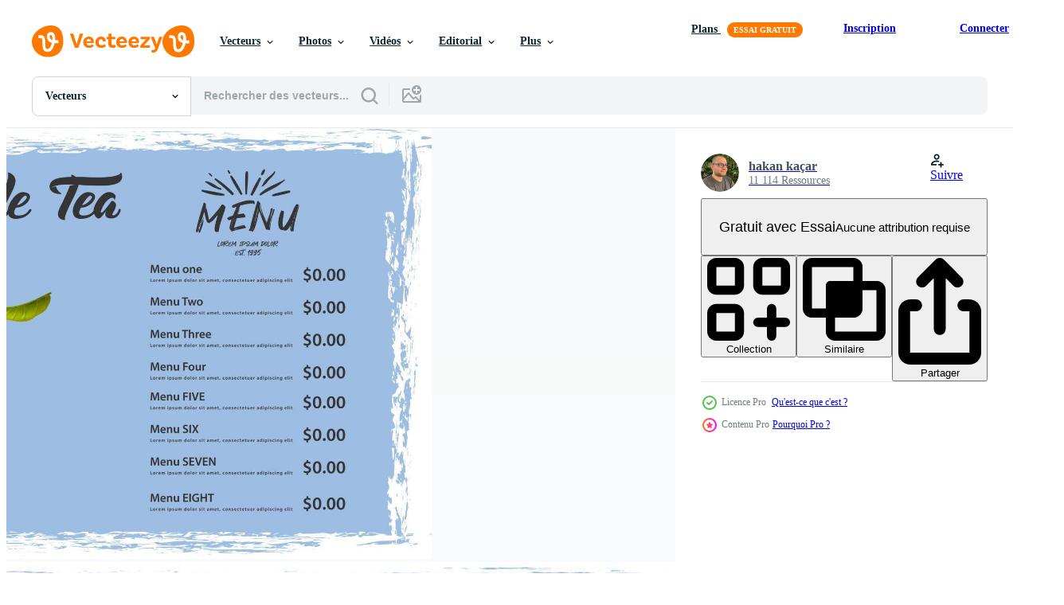

--- FILE ---
content_type: text/html; charset=utf-8
request_url: https://fr.vecteezy.com/resources/4086351/show_related_tags_async_content
body_size: 1572
content:
<turbo-frame id="show-related-tags">
  <h2 class="ez-resource-related__header">Mots-clés associés</h2>

    <div class="splide ez-carousel tags-carousel is-ready" style="--carousel_height: 48px; --additional_height: 0px;" data-controller="carousel search-tag" data-bullets="false" data-loop="false" data-arrows="true">
    <div class="splide__track ez-carousel__track" data-carousel-target="track">
      <ul class="splide__list ez-carousel__inner-wrap" data-carousel-target="innerWrap">
        <li class="search-tag splide__slide ez-carousel__slide" data-carousel-target="slide"><a class="search-tag__tag-link ez-btn ez-btn--light" title="lait" data-action="search-tag#sendClickEvent search-tag#performSearch" data-search-tag-verified="true" data-keyword-location="show" href="/vecteur-libre/lait">lait</a></li><li class="search-tag splide__slide ez-carousel__slide" data-carousel-target="slide"><a class="search-tag__tag-link ez-btn ez-btn--light" title="boisson" data-action="search-tag#sendClickEvent search-tag#performSearch" data-search-tag-verified="true" data-keyword-location="show" href="/vecteur-libre/boisson">boisson</a></li><li class="search-tag splide__slide ez-carousel__slide" data-carousel-target="slide"><a class="search-tag__tag-link ez-btn ez-btn--light" title="perle" data-action="search-tag#sendClickEvent search-tag#performSearch" data-search-tag-verified="true" data-keyword-location="show" href="/vecteur-libre/perle">perle</a></li><li class="search-tag splide__slide ez-carousel__slide" data-carousel-target="slide"><a class="search-tag__tag-link ez-btn ez-btn--light" title="bulle" data-action="search-tag#sendClickEvent search-tag#performSearch" data-search-tag-verified="true" data-keyword-location="show" href="/vecteur-libre/bulle">bulle</a></li><li class="search-tag splide__slide ez-carousel__slide" data-carousel-target="slide"><a class="search-tag__tag-link ez-btn ez-btn--light" title="thé" data-action="search-tag#sendClickEvent search-tag#performSearch" data-search-tag-verified="true" data-keyword-location="show" href="/vecteur-libre/th%C3%A9">thé</a></li><li class="search-tag splide__slide ez-carousel__slide" data-carousel-target="slide"><a class="search-tag__tag-link ez-btn ez-btn--light" title="sucré" data-action="search-tag#sendClickEvent search-tag#performSearch" data-search-tag-verified="true" data-keyword-location="show" href="/vecteur-libre/sucr%C3%A9">sucré</a></li><li class="search-tag splide__slide ez-carousel__slide" data-carousel-target="slide"><a class="search-tag__tag-link ez-btn ez-btn--light" title="nourriture" data-action="search-tag#sendClickEvent search-tag#performSearch" data-search-tag-verified="true" data-keyword-location="show" href="/vecteur-libre/nourriture">nourriture</a></li><li class="search-tag splide__slide ez-carousel__slide" data-carousel-target="slide"><a class="search-tag__tag-link ez-btn ez-btn--light" title="asiatique" data-action="search-tag#sendClickEvent search-tag#performSearch" data-search-tag-verified="true" data-keyword-location="show" href="/vecteur-libre/asiatique">asiatique</a></li><li class="search-tag splide__slide ez-carousel__slide" data-carousel-target="slide"><a class="search-tag__tag-link ez-btn ez-btn--light" title="verre" data-action="search-tag#sendClickEvent search-tag#performSearch" data-search-tag-verified="true" data-keyword-location="show" href="/vecteur-libre/verre">verre</a></li><li class="search-tag splide__slide ez-carousel__slide" data-carousel-target="slide"><a class="search-tag__tag-link ez-btn ez-btn--light" title="glace" data-action="search-tag#sendClickEvent search-tag#performSearch" data-search-tag-verified="true" data-keyword-location="show" href="/vecteur-libre/glace">glace</a></li><li class="search-tag splide__slide ez-carousel__slide" data-carousel-target="slide"><a class="search-tag__tag-link ez-btn ez-btn--light" title="froid" data-action="search-tag#sendClickEvent search-tag#performSearch" data-search-tag-verified="true" data-keyword-location="show" href="/vecteur-libre/froid">froid</a></li><li class="search-tag splide__slide ez-carousel__slide" data-carousel-target="slide"><a class="search-tag__tag-link ez-btn ez-btn--light" title="été" data-action="search-tag#sendClickEvent search-tag#performSearch" data-search-tag-verified="true" data-keyword-location="show" href="/vecteur-libre/%C3%A9t%C3%A9">été</a></li><li class="search-tag splide__slide ez-carousel__slide" data-carousel-target="slide"><a class="search-tag__tag-link ez-btn ez-btn--light" title="tasse" data-action="search-tag#sendClickEvent search-tag#performSearch" data-search-tag-verified="true" data-keyword-location="show" href="/vecteur-libre/tasse">tasse</a></li><li class="search-tag splide__slide ez-carousel__slide" data-carousel-target="slide"><a class="search-tag__tag-link ez-btn ez-btn--light" title="paille" data-action="search-tag#sendClickEvent search-tag#performSearch" data-search-tag-verified="true" data-keyword-location="show" href="/vecteur-libre/paille">paille</a></li><li class="search-tag splide__slide ez-carousel__slide" data-carousel-target="slide"><a class="search-tag__tag-link ez-btn ez-btn--light" title="thé à bulles" data-action="search-tag#sendClickEvent search-tag#performSearch" data-search-tag-verified="true" data-keyword-location="show" href="/vecteur-libre/th%C3%A9-%C3%A0-bulles">thé à bulles</a></li><li class="search-tag splide__slide ez-carousel__slide" data-carousel-target="slide"><a class="search-tag__tag-link ez-btn ez-btn--light" title="délicieux" data-action="search-tag#sendClickEvent search-tag#performSearch" data-search-tag-verified="true" data-keyword-location="show" href="/vecteur-libre/d%C3%A9licieux">délicieux</a></li><li class="search-tag splide__slide ez-carousel__slide" data-carousel-target="slide"><a class="search-tag__tag-link ez-btn ez-btn--light" title="frais" data-action="search-tag#sendClickEvent search-tag#performSearch" data-search-tag-verified="true" data-keyword-location="show" href="/vecteur-libre/frais">frais</a></li><li class="search-tag splide__slide ez-carousel__slide" data-carousel-target="slide"><a class="search-tag__tag-link ez-btn ez-btn--light" title="contexte" data-action="search-tag#sendClickEvent search-tag#performSearch" data-search-tag-verified="true" data-keyword-location="show" href="/vecteur-libre/contexte">contexte</a></li><li class="search-tag splide__slide ez-carousel__slide" data-carousel-target="slide"><a class="search-tag__tag-link ez-btn ez-btn--light" title="fruit" data-action="search-tag#sendClickEvent search-tag#performSearch" data-search-tag-verified="true" data-keyword-location="show" href="/vecteur-libre/fruit">fruit</a></li><li class="search-tag splide__slide ez-carousel__slide" data-carousel-target="slide"><a class="search-tag__tag-link ez-btn ez-btn--light" title="balle" data-action="search-tag#sendClickEvent search-tag#performSearch" data-search-tag-verified="true" data-keyword-location="show" href="/vecteur-libre/balle">balle</a></li><li class="search-tag splide__slide ez-carousel__slide" data-carousel-target="slide"><a class="search-tag__tag-link ez-btn ez-btn--light" title="branché" data-action="search-tag#sendClickEvent search-tag#performSearch" data-search-tag-verified="true" data-keyword-location="show" href="/vecteur-libre/branch%C3%A9">branché</a></li><li class="search-tag splide__slide ez-carousel__slide" data-carousel-target="slide"><a class="search-tag__tag-link ez-btn ez-btn--light" title="sucre" data-action="search-tag#sendClickEvent search-tag#performSearch" data-search-tag-verified="true" data-keyword-location="show" href="/vecteur-libre/sucre">sucre</a></li><li class="search-tag splide__slide ez-carousel__slide" data-carousel-target="slide"><a class="search-tag__tag-link ez-btn ez-btn--light" title="en bonne santé" data-action="search-tag#sendClickEvent search-tag#performSearch" data-search-tag-verified="true" data-keyword-location="show" href="/vecteur-libre/en-bonne-sant%C3%A9">en bonne santé</a></li><li class="search-tag splide__slide ez-carousel__slide" data-carousel-target="slide"><a class="search-tag__tag-link ez-btn ez-btn--light" title="liquide" data-action="search-tag#sendClickEvent search-tag#performSearch" data-search-tag-verified="true" data-keyword-location="show" href="/vecteur-libre/liquide">liquide</a></li><li class="search-tag splide__slide ez-carousel__slide" data-carousel-target="slide"><a class="search-tag__tag-link ez-btn ez-btn--light" title="vecteur" data-action="search-tag#sendClickEvent search-tag#performSearch" data-search-tag-verified="true" data-keyword-location="show" href="/vecteur-libre/vecteur">vecteur</a></li><li class="search-tag splide__slide ez-carousel__slide" data-carousel-target="slide"><a class="search-tag__tag-link ez-btn ez-btn--light" title="marron" data-action="search-tag#sendClickEvent search-tag#performSearch" data-search-tag-verified="true" data-keyword-location="show" href="/vecteur-libre/marron">marron</a></li><li class="search-tag splide__slide ez-carousel__slide" data-carousel-target="slide"><a class="search-tag__tag-link ez-btn ez-btn--light" title="smoothie" data-action="search-tag#sendClickEvent search-tag#performSearch" data-search-tag-verified="true" data-keyword-location="show" href="/vecteur-libre/smoothie">smoothie</a></li><li class="search-tag splide__slide ez-carousel__slide" data-carousel-target="slide"><a class="search-tag__tag-link ez-btn ez-btn--light" title="cocktail" data-action="search-tag#sendClickEvent search-tag#performSearch" data-search-tag-verified="true" data-keyword-location="show" href="/vecteur-libre/cocktail">cocktail</a></li><li class="search-tag splide__slide ez-carousel__slide" data-carousel-target="slide"><a class="search-tag__tag-link ez-btn ez-btn--light" title="isolé" data-action="search-tag#sendClickEvent search-tag#performSearch" data-search-tag-verified="true" data-keyword-location="show" href="/vecteur-libre/isol%C3%A9">isolé</a></li><li class="search-tag splide__slide ez-carousel__slide" data-carousel-target="slide"><a class="search-tag__tag-link ez-btn ez-btn--light" title="blanc" data-action="search-tag#sendClickEvent search-tag#performSearch" data-search-tag-verified="true" data-keyword-location="show" href="/vecteur-libre/blanc">blanc</a></li>
</ul></div>
    

    <div class="splide__arrows splide__arrows--ltr ez-carousel__arrows"><button class="splide__arrow splide__arrow--prev ez-carousel__arrow ez-carousel__arrow--prev" disabled="disabled" data-carousel-target="arrowPrev" data-test-id="carousel-arrow-prev" data-direction="prev" aria_label="Précédent"><span class="ez-carousel__arrow-wrap"><svg xmlns="http://www.w3.org/2000/svg" viewBox="0 0 5 8" role="img" aria-labelledby="amj22s45z4wfl0mycgiq0twlqyupthnx" class="arrow-prev"><desc id="amj22s45z4wfl0mycgiq0twlqyupthnx">Précédent</desc><path fill-rule="evenodd" d="M4.707 7.707a1 1 0 0 0 0-1.414L2.414 4l2.293-2.293A1 1 0 0 0 3.293.293l-3 3a1 1 0 0 0 0 1.414l3 3a1 1 0 0 0 1.414 0Z" clip-rule="evenodd"></path></svg>
</span><span class="ez-carousel__gradient"></span></button><button class="splide__arrow splide__arrow--next ez-carousel__arrow ez-carousel__arrow--next" disabled="disabled" data-carousel-target="arrowNext" data-test-id="carousel-arrow-next" data-direction="next" aria_label="Suivant"><span class="ez-carousel__arrow-wrap"><svg xmlns="http://www.w3.org/2000/svg" viewBox="0 0 5 8" role="img" aria-labelledby="aomsglsxrv6exxlda9b8caeirz2e62ht" class="arrow-next"><desc id="aomsglsxrv6exxlda9b8caeirz2e62ht">Suivant</desc><path fill-rule="evenodd" d="M.293 7.707a1 1 0 0 1 0-1.414L2.586 4 .293 1.707A1 1 0 0 1 1.707.293l3 3a1 1 0 0 1 0 1.414l-3 3a1 1 0 0 1-1.414 0Z" clip-rule="evenodd"></path></svg>
</span><span class="ez-carousel__gradient"></span></button></div>
</div></turbo-frame>


--- FILE ---
content_type: text/html; charset=utf-8
request_url: https://fr.vecteezy.com/resources/4086351/show_related_grids_async_content
body_size: 10639
content:
<turbo-frame id="show-related-resources">
    <div data-conversions-category="Gli utenti hanno anche visualizzato">
      <h2 class="ez-resource-related__header">
        Gli utenti hanno anche visualizzato
      </h2>

      <ul class="ez-resource-grid ez-resource-grid--main-grid  is-hidden" id="false" data-controller="grid contributor-info" data-grid-track-truncation-value="false" data-max-rows="50" data-row-height="240" data-instant-grid="false" data-truncate-results="false" data-testid="also-viewed-resources" data-labels="editable free" style="--editable: &#39;Modifiable&#39;;--free: &#39;Gratuit&#39;;">

  <li class="ez-resource-grid__item ez-resource-thumb ez-resource-thumb--pro" data-controller="grid-item-decorator" data-position="{{position}}" data-item-id="6330204" data-pro="true" data-grid-target="gridItem" data-w="302" data-h="200" data-grid-item-decorator-free-label-value="Gratuit" data-action="mouseenter-&gt;grid-item-decorator#hoverThumb:once" data-grid-item-decorator-item-pro-param="Pro" data-grid-item-decorator-resource-id-param="6330204" data-grid-item-decorator-download-auth-hash-param="bd4daef2" data-grid-item-decorator-content-type-param="Content-vector" data-grid-item-decorator-image-src-param="https://static.vecteezy.com/system/resources/previews/006/330/204/non_2x/bubble-milk-tea-pearl-milk-tea-different-sorts-of-boba-yummy-drinks-vector.jpg" data-grid-item-decorator-pinterest-url-param="https://fr.vecteezy.com/art-vectoriel/6330204-bubble-milk-tea-pearl-milk-tea-different-kind-of-boba-yummy-drinks" data-grid-item-decorator-seo-page-description-param="thé au lait à bulles, thé au lait perlé, différentes sortes de boba. délicieuses boissons." data-grid-item-decorator-user-id-param="1520399" data-grid-item-decorator-user-display-name-param="hakan kaçar" data-grid-item-decorator-avatar-src-param="https://static.vecteezy.com/system/user/avatar/1520399/medium_photo_1.jpg" data-grid-item-decorator-uploads-path-param="/membres/hakankacar/uploads">

  <script type="application/ld+json" id="media_schema">
  {"@context":"https://schema.org","@type":"ImageObject","name":"thé au lait à bulles, thé au lait perlé, différentes sortes de boba. délicieuses boissons.","uploadDate":"2022-03-06T19:14:55-06:00","thumbnailUrl":"https://static.vecteezy.com/ti/vecteur-libre/t1/6330204-bubble-milk-tea-pearl-milk-tea-different-kind-of-boba-yummy-drinks-vectoriel.jpg","contentUrl":"https://static.vecteezy.com/ti/vecteur-libre/p1/6330204-bubble-milk-tea-pearl-milk-tea-different-kind-of-boba-yummy-drinks-vectoriel.jpg","sourceOrganization":"Vecteezy","license":"https://support.vecteezy.com/fr/octroi-de-nouvelles-licences-vecteezy-ByHivesvt","acquireLicensePage":"https://fr.vecteezy.com/art-vectoriel/6330204-bubble-milk-tea-pearl-milk-tea-different-kind-of-boba-yummy-drinks","creator":{"@type":"Person","name":"hakan kaçar"},"copyrightNotice":"hakan kaçar","creditText":"Vecteezy"}
</script>


<a href="/art-vectoriel/6330204-bubble-milk-tea-pearl-milk-tea-different-kind-of-boba-yummy-drinks" class="ez-resource-thumb__link" title="thé au lait à bulles, thé au lait perlé, différentes sortes de boba. délicieuses boissons." style="--height: 200; --width: 302; " data-action="click-&gt;grid#trackResourceClick mouseenter-&gt;grid#trackResourceHover" data-content-type="vector" data-controller="ez-hover-intent" data-previews-srcs="[&quot;https://static.vecteezy.com/ti/vecteur-libre/p1/6330204-bubble-milk-tea-pearl-milk-tea-different-kind-of-boba-yummy-drinks-vectoriel.jpg&quot;,&quot;https://static.vecteezy.com/ti/vecteur-libre/p2/6330204-bubble-milk-tea-pearl-milk-tea-different-kind-of-boba-yummy-drinks-vectoriel.jpg&quot;]" data-pro="true" data-resource-id="6330204" data-grid-item-decorator-target="link">
    <img src="https://static.vecteezy.com/ti/vecteur-libre/t2/6330204-bubble-milk-tea-pearl-milk-tea-different-kind-of-boba-yummy-drinks-vectoriel.jpg" srcset="https://static.vecteezy.com/ti/vecteur-libre/t1/6330204-bubble-milk-tea-pearl-milk-tea-different-kind-of-boba-yummy-drinks-vectoriel.jpg 2x, https://static.vecteezy.com/ti/vecteur-libre/t2/6330204-bubble-milk-tea-pearl-milk-tea-different-kind-of-boba-yummy-drinks-vectoriel.jpg 1x" class="ez-resource-thumb__img" loading="lazy" decoding="async" width="302" height="200" alt="thé au lait à bulles, thé au lait perlé, différentes sortes de boba. délicieuses boissons. vecteur">

</a>

  <div class="ez-resource-thumb__label-wrap"></div>
  

  <div class="ez-resource-thumb__hover-state"></div>
</li><li class="ez-resource-grid__item ez-resource-thumb ez-resource-thumb--pro" data-controller="grid-item-decorator" data-position="{{position}}" data-item-id="4086341" data-pro="true" data-grid-target="gridItem" data-w="444" data-h="200" data-grid-item-decorator-free-label-value="Gratuit" data-action="mouseenter-&gt;grid-item-decorator#hoverThumb:once" data-grid-item-decorator-item-pro-param="Pro" data-grid-item-decorator-resource-id-param="4086341" data-grid-item-decorator-content-type-param="Content-vector" data-grid-item-decorator-image-src-param="https://static.vecteezy.com/system/resources/previews/004/086/341/non_2x/bubble-milk-tea-pearl-milk-tea-different-sorts-of-boba-yummy-drinks-free-vector.jpg" data-grid-item-decorator-pinterest-url-param="https://fr.vecteezy.com/art-vectoriel/4086341-bubble-milk-tea-pearl-milk-tea-different-kind-of-boba-yummy-drinks" data-grid-item-decorator-seo-page-description-param="thé au lait à bulles, thé au lait perlé, différentes sortes de boba. délicieuses boissons." data-grid-item-decorator-user-id-param="1520399" data-grid-item-decorator-user-display-name-param="hakan kaçar" data-grid-item-decorator-avatar-src-param="https://static.vecteezy.com/system/user/avatar/1520399/medium_photo_1.jpg" data-grid-item-decorator-uploads-path-param="/membres/hakankacar/uploads">

  <script type="application/ld+json" id="media_schema">
  {"@context":"https://schema.org","@type":"ImageObject","name":"thé au lait à bulles, thé au lait perlé, différentes sortes de boba. délicieuses boissons.","uploadDate":"2021-10-30T21:41:59-05:00","thumbnailUrl":"https://static.vecteezy.com/ti/vecteur-libre/t1/4086341-bubble-milk-tea-pearl-milk-tea-different-kind-of-boba-yummy-drinks-vectoriel.jpg","contentUrl":"https://static.vecteezy.com/ti/vecteur-libre/p1/4086341-bubble-milk-tea-pearl-milk-tea-different-kind-of-boba-yummy-drinks-vectoriel.jpg","sourceOrganization":"Vecteezy","license":"https://support.vecteezy.com/fr/octroi-de-nouvelles-licences-vecteezy-ByHivesvt","acquireLicensePage":"https://fr.vecteezy.com/art-vectoriel/4086341-bubble-milk-tea-pearl-milk-tea-different-kind-of-boba-yummy-drinks","creator":{"@type":"Person","name":"hakan kaçar"},"copyrightNotice":"hakan kaçar","creditText":"Vecteezy"}
</script>


<a href="/art-vectoriel/4086341-bubble-milk-tea-pearl-milk-tea-different-kind-of-boba-yummy-drinks" class="ez-resource-thumb__link" title="thé au lait à bulles, thé au lait perlé, différentes sortes de boba. délicieuses boissons." style="--height: 200; --width: 444; " data-action="click-&gt;grid#trackResourceClick mouseenter-&gt;grid#trackResourceHover" data-content-type="vector" data-controller="ez-hover-intent" data-previews-srcs="[&quot;https://static.vecteezy.com/ti/vecteur-libre/p1/4086341-bubble-milk-tea-pearl-milk-tea-different-kind-of-boba-yummy-drinks-vectoriel.jpg&quot;,&quot;https://static.vecteezy.com/ti/vecteur-libre/p2/4086341-bubble-milk-tea-pearl-milk-tea-different-kind-of-boba-yummy-drinks-vectoriel.jpg&quot;]" data-pro="true" data-resource-id="4086341" data-grid-item-decorator-target="link">
    <img src="https://static.vecteezy.com/ti/vecteur-libre/t2/4086341-bubble-milk-tea-pearl-milk-tea-different-kind-of-boba-yummy-drinks-vectoriel.jpg" srcset="https://static.vecteezy.com/ti/vecteur-libre/t1/4086341-bubble-milk-tea-pearl-milk-tea-different-kind-of-boba-yummy-drinks-vectoriel.jpg 2x, https://static.vecteezy.com/ti/vecteur-libre/t2/4086341-bubble-milk-tea-pearl-milk-tea-different-kind-of-boba-yummy-drinks-vectoriel.jpg 1x" class="ez-resource-thumb__img" loading="lazy" decoding="async" width="444" height="200" alt="thé au lait à bulles, thé au lait perlé, différentes sortes de boba. délicieuses boissons. vecteur">

</a>

  <div class="ez-resource-thumb__label-wrap"></div>
  

  <div class="ez-resource-thumb__hover-state"></div>
</li><li class="ez-resource-grid__item ez-resource-thumb ez-resource-thumb--pro" data-controller="grid-item-decorator" data-position="{{position}}" data-item-id="4086344" data-pro="true" data-grid-target="gridItem" data-w="292" data-h="200" data-grid-item-decorator-free-label-value="Gratuit" data-action="mouseenter-&gt;grid-item-decorator#hoverThumb:once" data-grid-item-decorator-item-pro-param="Pro" data-grid-item-decorator-resource-id-param="4086344" data-grid-item-decorator-content-type-param="Content-vector" data-grid-item-decorator-image-src-param="https://static.vecteezy.com/system/resources/previews/004/086/344/non_2x/bubble-milk-tea-pearl-milk-tea-different-sorts-of-boba-yummy-drinks-free-vector.jpg" data-grid-item-decorator-pinterest-url-param="https://fr.vecteezy.com/art-vectoriel/4086344-bubble-milk-tea-pearl-milk-tea-different-kind-of-boba-yummy-drinks" data-grid-item-decorator-seo-page-description-param="thé au lait à bulles, thé au lait perlé, différentes sortes de boba. délicieuses boissons." data-grid-item-decorator-user-id-param="1520399" data-grid-item-decorator-user-display-name-param="hakan kaçar" data-grid-item-decorator-avatar-src-param="https://static.vecteezy.com/system/user/avatar/1520399/medium_photo_1.jpg" data-grid-item-decorator-uploads-path-param="/membres/hakankacar/uploads">

  <script type="application/ld+json" id="media_schema">
  {"@context":"https://schema.org","@type":"ImageObject","name":"thé au lait à bulles, thé au lait perlé, différentes sortes de boba. délicieuses boissons.","uploadDate":"2021-10-30T21:42:20-05:00","thumbnailUrl":"https://static.vecteezy.com/ti/vecteur-libre/t1/4086344-bubble-milk-tea-pearl-milk-tea-different-kind-of-boba-yummy-drinks-vectoriel.jpg","contentUrl":"https://static.vecteezy.com/ti/vecteur-libre/p1/4086344-bubble-milk-tea-pearl-milk-tea-different-kind-of-boba-yummy-drinks-vectoriel.jpg","sourceOrganization":"Vecteezy","license":"https://support.vecteezy.com/fr/octroi-de-nouvelles-licences-vecteezy-ByHivesvt","acquireLicensePage":"https://fr.vecteezy.com/art-vectoriel/4086344-bubble-milk-tea-pearl-milk-tea-different-kind-of-boba-yummy-drinks","creator":{"@type":"Person","name":"hakan kaçar"},"copyrightNotice":"hakan kaçar","creditText":"Vecteezy"}
</script>


<a href="/art-vectoriel/4086344-bubble-milk-tea-pearl-milk-tea-different-kind-of-boba-yummy-drinks" class="ez-resource-thumb__link" title="thé au lait à bulles, thé au lait perlé, différentes sortes de boba. délicieuses boissons." style="--height: 200; --width: 292; " data-action="click-&gt;grid#trackResourceClick mouseenter-&gt;grid#trackResourceHover" data-content-type="vector" data-controller="ez-hover-intent" data-previews-srcs="[&quot;https://static.vecteezy.com/ti/vecteur-libre/p1/4086344-bubble-milk-tea-pearl-milk-tea-different-kind-of-boba-yummy-drinks-vectoriel.jpg&quot;,&quot;https://static.vecteezy.com/ti/vecteur-libre/p2/4086344-bubble-milk-tea-pearl-milk-tea-different-kind-of-boba-yummy-drinks-vectoriel.jpg&quot;]" data-pro="true" data-resource-id="4086344" data-grid-item-decorator-target="link">
    <img src="https://static.vecteezy.com/ti/vecteur-libre/t2/4086344-bubble-milk-tea-pearl-milk-tea-different-kind-of-boba-yummy-drinks-vectoriel.jpg" srcset="https://static.vecteezy.com/ti/vecteur-libre/t1/4086344-bubble-milk-tea-pearl-milk-tea-different-kind-of-boba-yummy-drinks-vectoriel.jpg 2x, https://static.vecteezy.com/ti/vecteur-libre/t2/4086344-bubble-milk-tea-pearl-milk-tea-different-kind-of-boba-yummy-drinks-vectoriel.jpg 1x" class="ez-resource-thumb__img" loading="lazy" decoding="async" width="292" height="200" alt="thé au lait à bulles, thé au lait perlé, différentes sortes de boba. délicieuses boissons. vecteur">

</a>

  <div class="ez-resource-thumb__label-wrap"></div>
  

  <div class="ez-resource-thumb__hover-state"></div>
</li><li class="ez-resource-grid__item ez-resource-thumb ez-resource-thumb--pro" data-controller="grid-item-decorator" data-position="{{position}}" data-item-id="6405081" data-pro="true" data-grid-target="gridItem" data-w="561" data-h="200" data-grid-item-decorator-free-label-value="Gratuit" data-action="mouseenter-&gt;grid-item-decorator#hoverThumb:once" data-grid-item-decorator-item-pro-param="Pro" data-grid-item-decorator-resource-id-param="6405081" data-grid-item-decorator-content-type-param="Content-vector" data-grid-item-decorator-image-src-param="https://static.vecteezy.com/system/resources/previews/006/405/081/non_2x/bubble-milk-tea-pearl-milk-tea-different-sorts-of-boba-yummy-drinks-vector.jpg" data-grid-item-decorator-pinterest-url-param="https://fr.vecteezy.com/art-vectoriel/6405081-bubble-milk-tea-pearl-milk-tea-different-kind-of-boba-yummy-drinks" data-grid-item-decorator-seo-page-description-param="thé au lait à bulles, thé au lait perlé, différentes sortes de boba. délicieuses boissons." data-grid-item-decorator-user-id-param="1520399" data-grid-item-decorator-user-display-name-param="hakan kaçar" data-grid-item-decorator-avatar-src-param="https://static.vecteezy.com/system/user/avatar/1520399/medium_photo_1.jpg" data-grid-item-decorator-uploads-path-param="/membres/hakankacar/uploads">

  <script type="application/ld+json" id="media_schema">
  {"@context":"https://schema.org","@type":"ImageObject","name":"thé au lait à bulles, thé au lait perlé, différentes sortes de boba. délicieuses boissons.","uploadDate":"2022-03-08T13:26:55-06:00","thumbnailUrl":"https://static.vecteezy.com/ti/vecteur-libre/t1/6405081-bubble-milk-tea-pearl-milk-tea-different-kind-of-boba-yummy-drinks-vectoriel.jpg","contentUrl":"https://static.vecteezy.com/ti/vecteur-libre/p1/6405081-bubble-milk-tea-pearl-milk-tea-different-kind-of-boba-yummy-drinks-vectoriel.jpg","sourceOrganization":"Vecteezy","license":"https://support.vecteezy.com/fr/octroi-de-nouvelles-licences-vecteezy-ByHivesvt","acquireLicensePage":"https://fr.vecteezy.com/art-vectoriel/6405081-bubble-milk-tea-pearl-milk-tea-different-kind-of-boba-yummy-drinks","creator":{"@type":"Person","name":"hakan kaçar"},"copyrightNotice":"hakan kaçar","creditText":"Vecteezy"}
</script>


<a href="/art-vectoriel/6405081-bubble-milk-tea-pearl-milk-tea-different-kind-of-boba-yummy-drinks" class="ez-resource-thumb__link" title="thé au lait à bulles, thé au lait perlé, différentes sortes de boba. délicieuses boissons." style="--height: 200; --width: 561; " data-action="click-&gt;grid#trackResourceClick mouseenter-&gt;grid#trackResourceHover" data-content-type="vector" data-controller="ez-hover-intent" data-previews-srcs="[&quot;https://static.vecteezy.com/ti/vecteur-libre/p1/6405081-bubble-milk-tea-pearl-milk-tea-different-kind-of-boba-yummy-drinks-vectoriel.jpg&quot;,&quot;https://static.vecteezy.com/ti/vecteur-libre/p2/6405081-bubble-milk-tea-pearl-milk-tea-different-kind-of-boba-yummy-drinks-vectoriel.jpg&quot;]" data-pro="true" data-resource-id="6405081" data-grid-item-decorator-target="link">
    <img src="https://static.vecteezy.com/ti/vecteur-libre/t2/6405081-bubble-milk-tea-pearl-milk-tea-different-kind-of-boba-yummy-drinks-vectoriel.jpg" srcset="https://static.vecteezy.com/ti/vecteur-libre/t1/6405081-bubble-milk-tea-pearl-milk-tea-different-kind-of-boba-yummy-drinks-vectoriel.jpg 2x, https://static.vecteezy.com/ti/vecteur-libre/t2/6405081-bubble-milk-tea-pearl-milk-tea-different-kind-of-boba-yummy-drinks-vectoriel.jpg 1x" class="ez-resource-thumb__img" loading="lazy" decoding="async" width="561" height="200" alt="thé au lait à bulles, thé au lait perlé, différentes sortes de boba. délicieuses boissons. vecteur">

</a>

  <div class="ez-resource-thumb__label-wrap"></div>
  

  <div class="ez-resource-thumb__hover-state"></div>
</li><li class="ez-resource-grid__item ez-resource-thumb ez-resource-thumb--pro" data-controller="grid-item-decorator" data-position="{{position}}" data-item-id="4086345" data-pro="true" data-grid-target="gridItem" data-w="341" data-h="200" data-grid-item-decorator-free-label-value="Gratuit" data-action="mouseenter-&gt;grid-item-decorator#hoverThumb:once" data-grid-item-decorator-item-pro-param="Pro" data-grid-item-decorator-resource-id-param="4086345" data-grid-item-decorator-content-type-param="Content-vector" data-grid-item-decorator-image-src-param="https://static.vecteezy.com/system/resources/previews/004/086/345/non_2x/bubble-milk-tea-pearl-milk-tea-different-sorts-of-boba-yummy-drinks-free-vector.jpg" data-grid-item-decorator-pinterest-url-param="https://fr.vecteezy.com/art-vectoriel/4086345-bubble-milk-tea-pearl-milk-tea-different-kind-of-boba-yummy-drinks" data-grid-item-decorator-seo-page-description-param="thé au lait à bulles, thé au lait perlé, différentes sortes de boba. délicieuses boissons." data-grid-item-decorator-user-id-param="1520399" data-grid-item-decorator-user-display-name-param="hakan kaçar" data-grid-item-decorator-avatar-src-param="https://static.vecteezy.com/system/user/avatar/1520399/medium_photo_1.jpg" data-grid-item-decorator-uploads-path-param="/membres/hakankacar/uploads">

  <script type="application/ld+json" id="media_schema">
  {"@context":"https://schema.org","@type":"ImageObject","name":"thé au lait à bulles, thé au lait perlé, différentes sortes de boba. délicieuses boissons.","uploadDate":"2021-10-30T21:42:20-05:00","thumbnailUrl":"https://static.vecteezy.com/ti/vecteur-libre/t1/4086345-bubble-milk-tea-pearl-milk-tea-different-kind-of-boba-yummy-drinks-vectoriel.jpg","contentUrl":"https://static.vecteezy.com/ti/vecteur-libre/p1/4086345-bubble-milk-tea-pearl-milk-tea-different-kind-of-boba-yummy-drinks-vectoriel.jpg","sourceOrganization":"Vecteezy","license":"https://support.vecteezy.com/fr/octroi-de-nouvelles-licences-vecteezy-ByHivesvt","acquireLicensePage":"https://fr.vecteezy.com/art-vectoriel/4086345-bubble-milk-tea-pearl-milk-tea-different-kind-of-boba-yummy-drinks","creator":{"@type":"Person","name":"hakan kaçar"},"copyrightNotice":"hakan kaçar","creditText":"Vecteezy"}
</script>


<a href="/art-vectoriel/4086345-bubble-milk-tea-pearl-milk-tea-different-kind-of-boba-yummy-drinks" class="ez-resource-thumb__link" title="thé au lait à bulles, thé au lait perlé, différentes sortes de boba. délicieuses boissons." style="--height: 200; --width: 341; " data-action="click-&gt;grid#trackResourceClick mouseenter-&gt;grid#trackResourceHover" data-content-type="vector" data-controller="ez-hover-intent" data-previews-srcs="[&quot;https://static.vecteezy.com/ti/vecteur-libre/p1/4086345-bubble-milk-tea-pearl-milk-tea-different-kind-of-boba-yummy-drinks-vectoriel.jpg&quot;,&quot;https://static.vecteezy.com/ti/vecteur-libre/p2/4086345-bubble-milk-tea-pearl-milk-tea-different-kind-of-boba-yummy-drinks-vectoriel.jpg&quot;]" data-pro="true" data-resource-id="4086345" data-grid-item-decorator-target="link">
    <img src="https://static.vecteezy.com/ti/vecteur-libre/t2/4086345-bubble-milk-tea-pearl-milk-tea-different-kind-of-boba-yummy-drinks-vectoriel.jpg" srcset="https://static.vecteezy.com/ti/vecteur-libre/t1/4086345-bubble-milk-tea-pearl-milk-tea-different-kind-of-boba-yummy-drinks-vectoriel.jpg 2x, https://static.vecteezy.com/ti/vecteur-libre/t2/4086345-bubble-milk-tea-pearl-milk-tea-different-kind-of-boba-yummy-drinks-vectoriel.jpg 1x" class="ez-resource-thumb__img" loading="lazy" decoding="async" width="341" height="200" alt="thé au lait à bulles, thé au lait perlé, différentes sortes de boba. délicieuses boissons. vecteur">

</a>

  <div class="ez-resource-thumb__label-wrap"></div>
  

  <div class="ez-resource-thumb__hover-state"></div>
</li><li class="ez-resource-grid__item ez-resource-thumb ez-resource-thumb--pro" data-controller="grid-item-decorator" data-position="{{position}}" data-item-id="4085980" data-pro="true" data-grid-target="gridItem" data-w="295" data-h="200" data-grid-item-decorator-free-label-value="Gratuit" data-action="mouseenter-&gt;grid-item-decorator#hoverThumb:once" data-grid-item-decorator-item-pro-param="Pro" data-grid-item-decorator-resource-id-param="4085980" data-grid-item-decorator-content-type-param="Content-vector" data-grid-item-decorator-image-src-param="https://static.vecteezy.com/system/resources/previews/004/085/980/non_2x/bubble-milk-tea-pearl-milk-tea-different-sorts-of-boba-yummy-drinks-free-vector.jpg" data-grid-item-decorator-pinterest-url-param="https://fr.vecteezy.com/art-vectoriel/4085980-bubble-milk-tea-pearl-milk-tea-different-kind-of-boba-yummy-drinks" data-grid-item-decorator-seo-page-description-param="thé au lait à bulles, thé au lait perlé, différentes sortes de boba. délicieuses boissons." data-grid-item-decorator-user-id-param="1520399" data-grid-item-decorator-user-display-name-param="hakan kaçar" data-grid-item-decorator-avatar-src-param="https://static.vecteezy.com/system/user/avatar/1520399/medium_photo_1.jpg" data-grid-item-decorator-uploads-path-param="/membres/hakankacar/uploads">

  <script type="application/ld+json" id="media_schema">
  {"@context":"https://schema.org","@type":"ImageObject","name":"thé au lait à bulles, thé au lait perlé, différentes sortes de boba. délicieuses boissons.","uploadDate":"2021-10-30T20:37:47-05:00","thumbnailUrl":"https://static.vecteezy.com/ti/vecteur-libre/t1/4085980-bubble-milk-tea-pearl-milk-tea-different-kind-of-boba-yummy-drinks-vectoriel.jpg","contentUrl":"https://static.vecteezy.com/ti/vecteur-libre/p1/4085980-bubble-milk-tea-pearl-milk-tea-different-kind-of-boba-yummy-drinks-vectoriel.jpg","sourceOrganization":"Vecteezy","license":"https://support.vecteezy.com/fr/octroi-de-nouvelles-licences-vecteezy-ByHivesvt","acquireLicensePage":"https://fr.vecteezy.com/art-vectoriel/4085980-bubble-milk-tea-pearl-milk-tea-different-kind-of-boba-yummy-drinks","creator":{"@type":"Person","name":"hakan kaçar"},"copyrightNotice":"hakan kaçar","creditText":"Vecteezy"}
</script>


<a href="/art-vectoriel/4085980-bubble-milk-tea-pearl-milk-tea-different-kind-of-boba-yummy-drinks" class="ez-resource-thumb__link" title="thé au lait à bulles, thé au lait perlé, différentes sortes de boba. délicieuses boissons." style="--height: 200; --width: 295; " data-action="click-&gt;grid#trackResourceClick mouseenter-&gt;grid#trackResourceHover" data-content-type="vector" data-controller="ez-hover-intent" data-previews-srcs="[&quot;https://static.vecteezy.com/ti/vecteur-libre/p1/4085980-bubble-milk-tea-pearl-milk-tea-different-kind-of-boba-yummy-drinks-vectoriel.jpg&quot;,&quot;https://static.vecteezy.com/ti/vecteur-libre/p2/4085980-bubble-milk-tea-pearl-milk-tea-different-kind-of-boba-yummy-drinks-vectoriel.jpg&quot;]" data-pro="true" data-resource-id="4085980" data-grid-item-decorator-target="link">
    <img src="https://static.vecteezy.com/ti/vecteur-libre/t2/4085980-bubble-milk-tea-pearl-milk-tea-different-kind-of-boba-yummy-drinks-vectoriel.jpg" srcset="https://static.vecteezy.com/ti/vecteur-libre/t1/4085980-bubble-milk-tea-pearl-milk-tea-different-kind-of-boba-yummy-drinks-vectoriel.jpg 2x, https://static.vecteezy.com/ti/vecteur-libre/t2/4085980-bubble-milk-tea-pearl-milk-tea-different-kind-of-boba-yummy-drinks-vectoriel.jpg 1x" class="ez-resource-thumb__img" loading="lazy" decoding="async" width="295" height="200" alt="thé au lait à bulles, thé au lait perlé, différentes sortes de boba. délicieuses boissons. vecteur">

</a>

  <div class="ez-resource-thumb__label-wrap"></div>
  

  <div class="ez-resource-thumb__hover-state"></div>
</li><li class="ez-resource-grid__item ez-resource-thumb ez-resource-thumb--pro" data-controller="grid-item-decorator" data-position="{{position}}" data-item-id="4086340" data-pro="true" data-grid-target="gridItem" data-w="303" data-h="200" data-grid-item-decorator-free-label-value="Gratuit" data-action="mouseenter-&gt;grid-item-decorator#hoverThumb:once" data-grid-item-decorator-item-pro-param="Pro" data-grid-item-decorator-resource-id-param="4086340" data-grid-item-decorator-content-type-param="Content-vector" data-grid-item-decorator-image-src-param="https://static.vecteezy.com/system/resources/previews/004/086/340/non_2x/bubble-milk-tea-pearl-milk-tea-different-sorts-of-boba-yummy-drinks-free-vector.jpg" data-grid-item-decorator-pinterest-url-param="https://fr.vecteezy.com/art-vectoriel/4086340-bubble-milk-tea-pearl-milk-tea-different-kind-of-boba-yummy-drinks" data-grid-item-decorator-seo-page-description-param="thé au lait à bulles, thé au lait perlé, différentes sortes de boba. délicieuses boissons." data-grid-item-decorator-user-id-param="1520399" data-grid-item-decorator-user-display-name-param="hakan kaçar" data-grid-item-decorator-avatar-src-param="https://static.vecteezy.com/system/user/avatar/1520399/medium_photo_1.jpg" data-grid-item-decorator-uploads-path-param="/membres/hakankacar/uploads">

  <script type="application/ld+json" id="media_schema">
  {"@context":"https://schema.org","@type":"ImageObject","name":"thé au lait à bulles, thé au lait perlé, différentes sortes de boba. délicieuses boissons.","uploadDate":"2021-10-30T21:41:58-05:00","thumbnailUrl":"https://static.vecteezy.com/ti/vecteur-libre/t1/4086340-bubble-milk-tea-pearl-milk-tea-different-kind-of-boba-yummy-drinks-vectoriel.jpg","contentUrl":"https://static.vecteezy.com/ti/vecteur-libre/p1/4086340-bubble-milk-tea-pearl-milk-tea-different-kind-of-boba-yummy-drinks-vectoriel.jpg","sourceOrganization":"Vecteezy","license":"https://support.vecteezy.com/fr/octroi-de-nouvelles-licences-vecteezy-ByHivesvt","acquireLicensePage":"https://fr.vecteezy.com/art-vectoriel/4086340-bubble-milk-tea-pearl-milk-tea-different-kind-of-boba-yummy-drinks","creator":{"@type":"Person","name":"hakan kaçar"},"copyrightNotice":"hakan kaçar","creditText":"Vecteezy"}
</script>


<a href="/art-vectoriel/4086340-bubble-milk-tea-pearl-milk-tea-different-kind-of-boba-yummy-drinks" class="ez-resource-thumb__link" title="thé au lait à bulles, thé au lait perlé, différentes sortes de boba. délicieuses boissons." style="--height: 200; --width: 303; " data-action="click-&gt;grid#trackResourceClick mouseenter-&gt;grid#trackResourceHover" data-content-type="vector" data-controller="ez-hover-intent" data-previews-srcs="[&quot;https://static.vecteezy.com/ti/vecteur-libre/p1/4086340-bubble-milk-tea-pearl-milk-tea-different-kind-of-boba-yummy-drinks-vectoriel.jpg&quot;,&quot;https://static.vecteezy.com/ti/vecteur-libre/p2/4086340-bubble-milk-tea-pearl-milk-tea-different-kind-of-boba-yummy-drinks-vectoriel.jpg&quot;]" data-pro="true" data-resource-id="4086340" data-grid-item-decorator-target="link">
    <img src="https://static.vecteezy.com/ti/vecteur-libre/t2/4086340-bubble-milk-tea-pearl-milk-tea-different-kind-of-boba-yummy-drinks-vectoriel.jpg" srcset="https://static.vecteezy.com/ti/vecteur-libre/t1/4086340-bubble-milk-tea-pearl-milk-tea-different-kind-of-boba-yummy-drinks-vectoriel.jpg 2x, https://static.vecteezy.com/ti/vecteur-libre/t2/4086340-bubble-milk-tea-pearl-milk-tea-different-kind-of-boba-yummy-drinks-vectoriel.jpg 1x" class="ez-resource-thumb__img" loading="lazy" decoding="async" width="303" height="200" alt="thé au lait à bulles, thé au lait perlé, différentes sortes de boba. délicieuses boissons. vecteur">

</a>

  <div class="ez-resource-thumb__label-wrap"></div>
  

  <div class="ez-resource-thumb__hover-state"></div>
</li><li class="ez-resource-grid__item ez-resource-thumb ez-resource-thumb--pro" data-controller="grid-item-decorator" data-position="{{position}}" data-item-id="2909353" data-pro="true" data-grid-target="gridItem" data-w="466" data-h="200" data-grid-item-decorator-free-label-value="Gratuit" data-action="mouseenter-&gt;grid-item-decorator#hoverThumb:once" data-grid-item-decorator-item-pro-param="Pro" data-grid-item-decorator-resource-id-param="2909353" data-grid-item-decorator-content-type-param="Content-vector" data-grid-item-decorator-image-src-param="https://static.vecteezy.com/system/resources/previews/002/909/353/non_2x/bubble-milk-tea-special-promotions-design-boba-milk-tea-pearl-milk-tea-yummy-drinks-coffees-and-soft-drinks-with-logo-and-cute-funny-doodle-style-advertisement-banner-illustration-vector.jpg" data-grid-item-decorator-pinterest-url-param="https://fr.vecteezy.com/art-vectoriel/[base64]" data-grid-item-decorator-seo-page-description-param="conception de promotions spéciales de thé au lait à bulles, thé au lait boba, thé au lait perlé, boissons délicieuses, cafés et boissons gazeuses avec logo et bannière publicitaire mignonne de style doodle drôle. illustration vectorielle." data-grid-item-decorator-user-id-param="1580954" data-grid-item-decorator-user-display-name-param="Prasong Tadoungsorn" data-grid-item-decorator-avatar-src-param="https://static.vecteezy.com/system/user/avatar/1580954/medium_minimal_logo.jpg" data-grid-item-decorator-uploads-path-param="/membres/twinsdesignstudio/uploads">

  <script type="application/ld+json" id="media_schema">
  {"@context":"https://schema.org","@type":"ImageObject","name":"conception de promotions spéciales de thé au lait à bulles, thé au lait boba, thé au lait perlé, boissons délicieuses, cafés et boissons gazeuses avec logo et bannière publicitaire mignonne de style doodle drôle. illustration vectorielle.","uploadDate":"2021-07-06T21:15:38-05:00","thumbnailUrl":"https://static.vecteezy.com/ti/vecteur-libre/t1/[base64].jpg","contentUrl":"https://static.vecteezy.com/ti/vecteur-libre/p1/[base64].jpg","sourceOrganization":"Vecteezy","license":"https://support.vecteezy.com/fr/octroi-de-nouvelles-licences-vecteezy-ByHivesvt","acquireLicensePage":"https://fr.vecteezy.com/art-vectoriel/[base64]","creator":{"@type":"Person","name":"Prasong Tadoungsorn"},"copyrightNotice":"Prasong Tadoungsorn","creditText":"Vecteezy"}
</script>


<a href="/art-vectoriel/[base64]" class="ez-resource-thumb__link" title="conception de promotions spéciales de thé au lait à bulles, thé au lait boba, thé au lait perlé, boissons délicieuses, cafés et boissons gazeuses avec logo et bannière publicitaire mignonne de style doodle drôle. illustration vectorielle." style="--height: 200; --width: 466; " data-action="click-&gt;grid#trackResourceClick mouseenter-&gt;grid#trackResourceHover" data-content-type="vector" data-controller="ez-hover-intent" data-previews-srcs="[&quot;https://static.vecteezy.com/ti/vecteur-libre/p1/[base64].jpg&quot;,&quot;https://static.vecteezy.com/ti/vecteur-libre/p2/[base64].jpg&quot;]" data-pro="true" data-resource-id="2909353" data-grid-item-decorator-target="link">
    <img src="https://static.vecteezy.com/ti/vecteur-libre/t2/[base64].jpg" srcset="https://static.vecteezy.com/ti/vecteur-libre/t1/[base64].jpg 2x, https://static.vecteezy.com/ti/vecteur-libre/t2/[base64].jpg 1x" class="ez-resource-thumb__img" loading="lazy" decoding="async" width="466" height="200" alt="conception de promotions spéciales de thé au lait à bulles, thé au lait boba, thé au lait perlé, boissons délicieuses, cafés et boissons gazeuses avec logo et bannière publicitaire mignonne de style doodle drôle. illustration vectorielle. vecteur">

</a>

  <div class="ez-resource-thumb__label-wrap"></div>
  

  <div class="ez-resource-thumb__hover-state"></div>
</li><li class="ez-resource-grid__item ez-resource-thumb ez-resource-thumb--pro" data-controller="grid-item-decorator" data-position="{{position}}" data-item-id="6405082" data-pro="true" data-grid-target="gridItem" data-w="541" data-h="200" data-grid-item-decorator-free-label-value="Gratuit" data-action="mouseenter-&gt;grid-item-decorator#hoverThumb:once" data-grid-item-decorator-item-pro-param="Pro" data-grid-item-decorator-resource-id-param="6405082" data-grid-item-decorator-content-type-param="Content-vector" data-grid-item-decorator-image-src-param="https://static.vecteezy.com/system/resources/previews/006/405/082/non_2x/bubble-milk-tea-pearl-milk-tea-different-sorts-of-boba-yummy-drinks-vector.jpg" data-grid-item-decorator-pinterest-url-param="https://fr.vecteezy.com/art-vectoriel/6405082-bubble-milk-tea-pearl-milk-tea-different-kind-of-boba-yummy-drinks" data-grid-item-decorator-seo-page-description-param="thé au lait à bulles, thé au lait perlé, différentes sortes de boba. délicieuses boissons." data-grid-item-decorator-user-id-param="1520399" data-grid-item-decorator-user-display-name-param="hakan kaçar" data-grid-item-decorator-avatar-src-param="https://static.vecteezy.com/system/user/avatar/1520399/medium_photo_1.jpg" data-grid-item-decorator-uploads-path-param="/membres/hakankacar/uploads">

  <script type="application/ld+json" id="media_schema">
  {"@context":"https://schema.org","@type":"ImageObject","name":"thé au lait à bulles, thé au lait perlé, différentes sortes de boba. délicieuses boissons.","uploadDate":"2022-03-08T13:26:57-06:00","thumbnailUrl":"https://static.vecteezy.com/ti/vecteur-libre/t1/6405082-bubble-milk-tea-pearl-milk-tea-different-kind-of-boba-yummy-drinks-vectoriel.jpg","contentUrl":"https://static.vecteezy.com/ti/vecteur-libre/p1/6405082-bubble-milk-tea-pearl-milk-tea-different-kind-of-boba-yummy-drinks-vectoriel.jpg","sourceOrganization":"Vecteezy","license":"https://support.vecteezy.com/fr/octroi-de-nouvelles-licences-vecteezy-ByHivesvt","acquireLicensePage":"https://fr.vecteezy.com/art-vectoriel/6405082-bubble-milk-tea-pearl-milk-tea-different-kind-of-boba-yummy-drinks","creator":{"@type":"Person","name":"hakan kaçar"},"copyrightNotice":"hakan kaçar","creditText":"Vecteezy"}
</script>


<a href="/art-vectoriel/6405082-bubble-milk-tea-pearl-milk-tea-different-kind-of-boba-yummy-drinks" class="ez-resource-thumb__link" title="thé au lait à bulles, thé au lait perlé, différentes sortes de boba. délicieuses boissons." style="--height: 200; --width: 541; " data-action="click-&gt;grid#trackResourceClick mouseenter-&gt;grid#trackResourceHover" data-content-type="vector" data-controller="ez-hover-intent" data-previews-srcs="[&quot;https://static.vecteezy.com/ti/vecteur-libre/p1/6405082-bubble-milk-tea-pearl-milk-tea-different-kind-of-boba-yummy-drinks-vectoriel.jpg&quot;,&quot;https://static.vecteezy.com/ti/vecteur-libre/p2/6405082-bubble-milk-tea-pearl-milk-tea-different-kind-of-boba-yummy-drinks-vectoriel.jpg&quot;]" data-pro="true" data-resource-id="6405082" data-grid-item-decorator-target="link">
    <img src="https://static.vecteezy.com/ti/vecteur-libre/t2/6405082-bubble-milk-tea-pearl-milk-tea-different-kind-of-boba-yummy-drinks-vectoriel.jpg" srcset="https://static.vecteezy.com/ti/vecteur-libre/t1/6405082-bubble-milk-tea-pearl-milk-tea-different-kind-of-boba-yummy-drinks-vectoriel.jpg 2x, https://static.vecteezy.com/ti/vecteur-libre/t2/6405082-bubble-milk-tea-pearl-milk-tea-different-kind-of-boba-yummy-drinks-vectoriel.jpg 1x" class="ez-resource-thumb__img" loading="lazy" decoding="async" width="541" height="200" alt="thé au lait à bulles, thé au lait perlé, différentes sortes de boba. délicieuses boissons. vecteur">

</a>

  <div class="ez-resource-thumb__label-wrap"></div>
  

  <div class="ez-resource-thumb__hover-state"></div>
</li><li class="ez-resource-grid__item ez-resource-thumb ez-resource-thumb--pro" data-controller="grid-item-decorator" data-position="{{position}}" data-item-id="19497046" data-pro="true" data-grid-target="gridItem" data-w="277" data-h="200" data-grid-item-decorator-free-label-value="Gratuit" data-action="mouseenter-&gt;grid-item-decorator#hoverThumb:once" data-grid-item-decorator-item-pro-param="Pro" data-grid-item-decorator-resource-id-param="19497046" data-grid-item-decorator-content-type-param="Content-vector" data-grid-item-decorator-image-src-param="https://static.vecteezy.com/system/resources/previews/019/497/046/non_2x/bubble-milk-tea-pearl-milk-tea-different-sorts-of-boba-yummy-drinks-vector.jpg" data-grid-item-decorator-pinterest-url-param="https://fr.vecteezy.com/art-vectoriel/19497046-the-au-lait-a-bulles-the-au-lait-perle-differentes-sortes-de-boba-delicieuses-boissons" data-grid-item-decorator-seo-page-description-param="thé au lait à bulles, thé au lait perlé, différentes sortes de boba. délicieuses boissons." data-grid-item-decorator-user-id-param="1520399" data-grid-item-decorator-user-display-name-param="hakan kaçar" data-grid-item-decorator-avatar-src-param="https://static.vecteezy.com/system/user/avatar/1520399/medium_photo_1.jpg" data-grid-item-decorator-uploads-path-param="/membres/hakankacar/uploads">

  <script type="application/ld+json" id="media_schema">
  {"@context":"https://schema.org","@type":"ImageObject","name":"thé au lait à bulles, thé au lait perlé, différentes sortes de boba. délicieuses boissons.","uploadDate":"2023-02-08T23:09:47-06:00","thumbnailUrl":"https://static.vecteezy.com/ti/vecteur-libre/t1/19497046-the-au-lait-a-bulles-the-au-lait-perle-differentes-sortes-de-boba-delicieuses-boissons-vectoriel.jpg","contentUrl":"https://static.vecteezy.com/ti/vecteur-libre/p1/19497046-the-au-lait-a-bulles-the-au-lait-perle-differentes-sortes-de-boba-delicieuses-boissons-vectoriel.jpg","sourceOrganization":"Vecteezy","license":"https://support.vecteezy.com/fr/octroi-de-nouvelles-licences-vecteezy-ByHivesvt","acquireLicensePage":"https://fr.vecteezy.com/art-vectoriel/19497046-the-au-lait-a-bulles-the-au-lait-perle-differentes-sortes-de-boba-delicieuses-boissons","creator":{"@type":"Person","name":"hakan kaçar"},"copyrightNotice":"hakan kaçar","creditText":"Vecteezy"}
</script>


<a href="/art-vectoriel/19497046-the-au-lait-a-bulles-the-au-lait-perle-differentes-sortes-de-boba-delicieuses-boissons" class="ez-resource-thumb__link" title="thé au lait à bulles, thé au lait perlé, différentes sortes de boba. délicieuses boissons." style="--height: 200; --width: 277; " data-action="click-&gt;grid#trackResourceClick mouseenter-&gt;grid#trackResourceHover" data-content-type="vector" data-controller="ez-hover-intent" data-previews-srcs="[&quot;https://static.vecteezy.com/ti/vecteur-libre/p1/19497046-the-au-lait-a-bulles-the-au-lait-perle-differentes-sortes-de-boba-delicieuses-boissons-vectoriel.jpg&quot;,&quot;https://static.vecteezy.com/ti/vecteur-libre/p2/19497046-the-au-lait-a-bulles-the-au-lait-perle-differentes-sortes-de-boba-delicieuses-boissons-vectoriel.jpg&quot;]" data-pro="true" data-resource-id="19497046" data-grid-item-decorator-target="link">
    <img src="https://static.vecteezy.com/ti/vecteur-libre/t2/19497046-the-au-lait-a-bulles-the-au-lait-perle-differentes-sortes-de-boba-delicieuses-boissons-vectoriel.jpg" srcset="https://static.vecteezy.com/ti/vecteur-libre/t1/19497046-the-au-lait-a-bulles-the-au-lait-perle-differentes-sortes-de-boba-delicieuses-boissons-vectoriel.jpg 2x, https://static.vecteezy.com/ti/vecteur-libre/t2/19497046-the-au-lait-a-bulles-the-au-lait-perle-differentes-sortes-de-boba-delicieuses-boissons-vectoriel.jpg 1x" class="ez-resource-thumb__img" loading="lazy" decoding="async" width="277" height="200" alt="thé au lait à bulles, thé au lait perlé, différentes sortes de boba. délicieuses boissons. vecteur">

</a>

  <div class="ez-resource-thumb__label-wrap"></div>
  

  <div class="ez-resource-thumb__hover-state"></div>
</li><li class="ez-resource-grid__item ez-resource-thumb ez-resource-thumb--pro" data-controller="grid-item-decorator" data-position="{{position}}" data-item-id="2036560" data-pro="true" data-grid-target="gridItem" data-w="211" data-h="200" data-grid-item-decorator-free-label-value="Gratuit" data-action="mouseenter-&gt;grid-item-decorator#hoverThumb:once" data-grid-item-decorator-item-pro-param="Pro" data-grid-item-decorator-resource-id-param="2036560" data-grid-item-decorator-content-type-param="Content-vector" data-grid-item-decorator-image-src-param="https://static.vecteezy.com/system/resources/previews/002/036/560/non_2x/bubble-milk-tea-pearl-milk-tea-different-sorts-of-boba-yummy-drinks-free-vector.jpg" data-grid-item-decorator-pinterest-url-param="https://fr.vecteezy.com/art-vectoriel/2036560-bubble-milk-tea-pearl-milk-tea-different-kind-of-boba-yummy-drinks" data-grid-item-decorator-seo-page-description-param="thé au lait à bulles, thé au lait perlé, différentes sortes de boba. délicieuses boissons." data-grid-item-decorator-user-id-param="1520399" data-grid-item-decorator-user-display-name-param="hakan kaçar" data-grid-item-decorator-avatar-src-param="https://static.vecteezy.com/system/user/avatar/1520399/medium_photo_1.jpg" data-grid-item-decorator-uploads-path-param="/membres/hakankacar/uploads">

  <script type="application/ld+json" id="media_schema">
  {"@context":"https://schema.org","@type":"ImageObject","name":"thé au lait à bulles, thé au lait perlé, différentes sortes de boba. délicieuses boissons.","uploadDate":"2021-02-16T14:41:03-06:00","thumbnailUrl":"https://static.vecteezy.com/ti/vecteur-libre/t1/2036560-bubble-milk-tea-pearl-milk-tea-different-kind-of-boba-yummy-drinks-vectoriel.jpg","contentUrl":"https://static.vecteezy.com/ti/vecteur-libre/p1/2036560-bubble-milk-tea-pearl-milk-tea-different-kind-of-boba-yummy-drinks-vectoriel.jpg","sourceOrganization":"Vecteezy","license":"https://support.vecteezy.com/fr/octroi-de-nouvelles-licences-vecteezy-ByHivesvt","acquireLicensePage":"https://fr.vecteezy.com/art-vectoriel/2036560-bubble-milk-tea-pearl-milk-tea-different-kind-of-boba-yummy-drinks","creator":{"@type":"Person","name":"hakan kaçar"},"copyrightNotice":"hakan kaçar","creditText":"Vecteezy"}
</script>


<a href="/art-vectoriel/2036560-bubble-milk-tea-pearl-milk-tea-different-kind-of-boba-yummy-drinks" class="ez-resource-thumb__link" title="thé au lait à bulles, thé au lait perlé, différentes sortes de boba. délicieuses boissons." style="--height: 200; --width: 211; " data-action="click-&gt;grid#trackResourceClick mouseenter-&gt;grid#trackResourceHover" data-content-type="vector" data-controller="ez-hover-intent" data-previews-srcs="[&quot;https://static.vecteezy.com/ti/vecteur-libre/p1/2036560-bubble-milk-tea-pearl-milk-tea-different-kind-of-boba-yummy-drinks-vectoriel.jpg&quot;,&quot;https://static.vecteezy.com/ti/vecteur-libre/p2/2036560-bubble-milk-tea-pearl-milk-tea-different-kind-of-boba-yummy-drinks-vectoriel.jpg&quot;]" data-pro="true" data-resource-id="2036560" data-grid-item-decorator-target="link">
    <img src="https://static.vecteezy.com/ti/vecteur-libre/t2/2036560-bubble-milk-tea-pearl-milk-tea-different-kind-of-boba-yummy-drinks-vectoriel.jpg" srcset="https://static.vecteezy.com/ti/vecteur-libre/t1/2036560-bubble-milk-tea-pearl-milk-tea-different-kind-of-boba-yummy-drinks-vectoriel.jpg 2x, https://static.vecteezy.com/ti/vecteur-libre/t2/2036560-bubble-milk-tea-pearl-milk-tea-different-kind-of-boba-yummy-drinks-vectoriel.jpg 1x" class="ez-resource-thumb__img" loading="lazy" decoding="async" width="211" height="200" alt="thé au lait à bulles, thé au lait perlé, différentes sortes de boba. délicieuses boissons. vecteur">

</a>

  <div class="ez-resource-thumb__label-wrap"></div>
  

  <div class="ez-resource-thumb__hover-state"></div>
</li><li class="ez-resource-grid__item ez-resource-thumb ez-resource-thumb--pro" data-controller="grid-item-decorator" data-position="{{position}}" data-item-id="6427670" data-pro="true" data-grid-target="gridItem" data-w="200" data-h="200" data-grid-item-decorator-free-label-value="Gratuit" data-action="mouseenter-&gt;grid-item-decorator#hoverThumb:once" data-grid-item-decorator-item-pro-param="Pro" data-grid-item-decorator-resource-id-param="6427670" data-grid-item-decorator-content-type-param="Content-vector" data-grid-item-decorator-image-src-param="https://static.vecteezy.com/system/resources/previews/006/427/670/non_2x/bubble-milk-tea-pearl-milk-tea-different-sorts-of-boba-yummy-drinks-vector.jpg" data-grid-item-decorator-pinterest-url-param="https://fr.vecteezy.com/art-vectoriel/6427670-bubble-milk-tea-pearl-milk-tea-different-kind-of-boba-yummy-drinks" data-grid-item-decorator-seo-page-description-param="thé au lait à bulles, thé au lait perlé, différentes sortes de boba. délicieuses boissons." data-grid-item-decorator-user-id-param="1520399" data-grid-item-decorator-user-display-name-param="hakan kaçar" data-grid-item-decorator-avatar-src-param="https://static.vecteezy.com/system/user/avatar/1520399/medium_photo_1.jpg" data-grid-item-decorator-uploads-path-param="/membres/hakankacar/uploads">

  <script type="application/ld+json" id="media_schema">
  {"@context":"https://schema.org","@type":"ImageObject","name":"thé au lait à bulles, thé au lait perlé, différentes sortes de boba. délicieuses boissons.","uploadDate":"2022-03-10T03:51:24-06:00","thumbnailUrl":"https://static.vecteezy.com/ti/vecteur-libre/t1/6427670-bubble-milk-tea-pearl-milk-tea-different-kind-of-boba-yummy-drinks-vectoriel.jpg","contentUrl":"https://static.vecteezy.com/ti/vecteur-libre/p1/6427670-bubble-milk-tea-pearl-milk-tea-different-kind-of-boba-yummy-drinks-vectoriel.jpg","sourceOrganization":"Vecteezy","license":"https://support.vecteezy.com/fr/octroi-de-nouvelles-licences-vecteezy-ByHivesvt","acquireLicensePage":"https://fr.vecteezy.com/art-vectoriel/6427670-bubble-milk-tea-pearl-milk-tea-different-kind-of-boba-yummy-drinks","creator":{"@type":"Person","name":"hakan kaçar"},"copyrightNotice":"hakan kaçar","creditText":"Vecteezy"}
</script>


<a href="/art-vectoriel/6427670-bubble-milk-tea-pearl-milk-tea-different-kind-of-boba-yummy-drinks" class="ez-resource-thumb__link" title="thé au lait à bulles, thé au lait perlé, différentes sortes de boba. délicieuses boissons." style="--height: 200; --width: 200; " data-action="click-&gt;grid#trackResourceClick mouseenter-&gt;grid#trackResourceHover" data-content-type="vector" data-controller="ez-hover-intent" data-previews-srcs="[&quot;https://static.vecteezy.com/ti/vecteur-libre/p1/6427670-bubble-milk-tea-pearl-milk-tea-different-kind-of-boba-yummy-drinks-vectoriel.jpg&quot;,&quot;https://static.vecteezy.com/ti/vecteur-libre/p2/6427670-bubble-milk-tea-pearl-milk-tea-different-kind-of-boba-yummy-drinks-vectoriel.jpg&quot;]" data-pro="true" data-resource-id="6427670" data-grid-item-decorator-target="link">
    <img src="https://static.vecteezy.com/ti/vecteur-libre/t2/6427670-bubble-milk-tea-pearl-milk-tea-different-kind-of-boba-yummy-drinks-vectoriel.jpg" srcset="https://static.vecteezy.com/ti/vecteur-libre/t1/6427670-bubble-milk-tea-pearl-milk-tea-different-kind-of-boba-yummy-drinks-vectoriel.jpg 2x, https://static.vecteezy.com/ti/vecteur-libre/t2/6427670-bubble-milk-tea-pearl-milk-tea-different-kind-of-boba-yummy-drinks-vectoriel.jpg 1x" class="ez-resource-thumb__img" loading="lazy" decoding="async" width="200" height="200" alt="thé au lait à bulles, thé au lait perlé, différentes sortes de boba. délicieuses boissons. vecteur">

</a>

  <div class="ez-resource-thumb__label-wrap"></div>
  

  <div class="ez-resource-thumb__hover-state"></div>
</li><li class="ez-resource-grid__item ez-resource-thumb ez-resource-thumb--pro" data-controller="grid-item-decorator" data-position="{{position}}" data-item-id="6427669" data-pro="true" data-grid-target="gridItem" data-w="200" data-h="200" data-grid-item-decorator-free-label-value="Gratuit" data-action="mouseenter-&gt;grid-item-decorator#hoverThumb:once" data-grid-item-decorator-item-pro-param="Pro" data-grid-item-decorator-resource-id-param="6427669" data-grid-item-decorator-content-type-param="Content-vector" data-grid-item-decorator-image-src-param="https://static.vecteezy.com/system/resources/previews/006/427/669/non_2x/bubble-milk-tea-pearl-milk-tea-different-sorts-of-boba-yummy-drinks-vector.jpg" data-grid-item-decorator-pinterest-url-param="https://fr.vecteezy.com/art-vectoriel/6427669-bubble-milk-tea-pearl-milk-tea-different-kind-of-boba-yummy-drinks" data-grid-item-decorator-seo-page-description-param="thé au lait à bulles, thé au lait perlé, différentes sortes de boba. délicieuses boissons." data-grid-item-decorator-user-id-param="1520399" data-grid-item-decorator-user-display-name-param="hakan kaçar" data-grid-item-decorator-avatar-src-param="https://static.vecteezy.com/system/user/avatar/1520399/medium_photo_1.jpg" data-grid-item-decorator-uploads-path-param="/membres/hakankacar/uploads">

  <script type="application/ld+json" id="media_schema">
  {"@context":"https://schema.org","@type":"ImageObject","name":"thé au lait à bulles, thé au lait perlé, différentes sortes de boba. délicieuses boissons.","uploadDate":"2022-03-10T03:51:24-06:00","thumbnailUrl":"https://static.vecteezy.com/ti/vecteur-libre/t1/6427669-bubble-milk-tea-pearl-milk-tea-different-kind-of-boba-yummy-drinks-vectoriel.jpg","contentUrl":"https://static.vecteezy.com/ti/vecteur-libre/p1/6427669-bubble-milk-tea-pearl-milk-tea-different-kind-of-boba-yummy-drinks-vectoriel.jpg","sourceOrganization":"Vecteezy","license":"https://support.vecteezy.com/fr/octroi-de-nouvelles-licences-vecteezy-ByHivesvt","acquireLicensePage":"https://fr.vecteezy.com/art-vectoriel/6427669-bubble-milk-tea-pearl-milk-tea-different-kind-of-boba-yummy-drinks","creator":{"@type":"Person","name":"hakan kaçar"},"copyrightNotice":"hakan kaçar","creditText":"Vecteezy"}
</script>


<a href="/art-vectoriel/6427669-bubble-milk-tea-pearl-milk-tea-different-kind-of-boba-yummy-drinks" class="ez-resource-thumb__link" title="thé au lait à bulles, thé au lait perlé, différentes sortes de boba. délicieuses boissons." style="--height: 200; --width: 200; " data-action="click-&gt;grid#trackResourceClick mouseenter-&gt;grid#trackResourceHover" data-content-type="vector" data-controller="ez-hover-intent" data-previews-srcs="[&quot;https://static.vecteezy.com/ti/vecteur-libre/p1/6427669-bubble-milk-tea-pearl-milk-tea-different-kind-of-boba-yummy-drinks-vectoriel.jpg&quot;,&quot;https://static.vecteezy.com/ti/vecteur-libre/p2/6427669-bubble-milk-tea-pearl-milk-tea-different-kind-of-boba-yummy-drinks-vectoriel.jpg&quot;]" data-pro="true" data-resource-id="6427669" data-grid-item-decorator-target="link">
    <img src="https://static.vecteezy.com/ti/vecteur-libre/t2/6427669-bubble-milk-tea-pearl-milk-tea-different-kind-of-boba-yummy-drinks-vectoriel.jpg" srcset="https://static.vecteezy.com/ti/vecteur-libre/t1/6427669-bubble-milk-tea-pearl-milk-tea-different-kind-of-boba-yummy-drinks-vectoriel.jpg 2x, https://static.vecteezy.com/ti/vecteur-libre/t2/6427669-bubble-milk-tea-pearl-milk-tea-different-kind-of-boba-yummy-drinks-vectoriel.jpg 1x" class="ez-resource-thumb__img" loading="lazy" decoding="async" width="200" height="200" alt="thé au lait à bulles, thé au lait perlé, différentes sortes de boba. délicieuses boissons. vecteur">

</a>

  <div class="ez-resource-thumb__label-wrap"></div>
  

  <div class="ez-resource-thumb__hover-state"></div>
</li><li class="ez-resource-grid__item ez-resource-thumb ez-resource-thumb--pro" data-controller="grid-item-decorator" data-position="{{position}}" data-item-id="19489671" data-pro="true" data-grid-target="gridItem" data-w="541" data-h="200" data-grid-item-decorator-free-label-value="Gratuit" data-action="mouseenter-&gt;grid-item-decorator#hoverThumb:once" data-grid-item-decorator-item-pro-param="Pro" data-grid-item-decorator-resource-id-param="19489671" data-grid-item-decorator-content-type-param="Content-vector" data-grid-item-decorator-image-src-param="https://static.vecteezy.com/system/resources/previews/019/489/671/non_2x/bubble-milk-tea-pearl-milk-tea-different-sorts-of-boba-yummy-drinks-vector.jpg" data-grid-item-decorator-pinterest-url-param="https://fr.vecteezy.com/art-vectoriel/19489671-the-au-lait-a-bulles-the-au-lait-perle-differentes-sortes-de-boba-delicieuses-boissons" data-grid-item-decorator-seo-page-description-param="thé au lait à bulles, thé au lait perlé, différentes sortes de boba. délicieuses boissons." data-grid-item-decorator-user-id-param="1520399" data-grid-item-decorator-user-display-name-param="hakan kaçar" data-grid-item-decorator-avatar-src-param="https://static.vecteezy.com/system/user/avatar/1520399/medium_photo_1.jpg" data-grid-item-decorator-uploads-path-param="/membres/hakankacar/uploads">

  <script type="application/ld+json" id="media_schema">
  {"@context":"https://schema.org","@type":"ImageObject","name":"thé au lait à bulles, thé au lait perlé, différentes sortes de boba. délicieuses boissons.","uploadDate":"2023-02-08T22:56:11-06:00","thumbnailUrl":"https://static.vecteezy.com/ti/vecteur-libre/t1/19489671-the-au-lait-a-bulles-the-au-lait-perle-differentes-sortes-de-boba-delicieuses-boissons-vectoriel.jpg","contentUrl":"https://static.vecteezy.com/ti/vecteur-libre/p1/19489671-the-au-lait-a-bulles-the-au-lait-perle-differentes-sortes-de-boba-delicieuses-boissons-vectoriel.jpg","sourceOrganization":"Vecteezy","license":"https://support.vecteezy.com/fr/octroi-de-nouvelles-licences-vecteezy-ByHivesvt","acquireLicensePage":"https://fr.vecteezy.com/art-vectoriel/19489671-the-au-lait-a-bulles-the-au-lait-perle-differentes-sortes-de-boba-delicieuses-boissons","creator":{"@type":"Person","name":"hakan kaçar"},"copyrightNotice":"hakan kaçar","creditText":"Vecteezy"}
</script>


<a href="/art-vectoriel/19489671-the-au-lait-a-bulles-the-au-lait-perle-differentes-sortes-de-boba-delicieuses-boissons" class="ez-resource-thumb__link" title="thé au lait à bulles, thé au lait perlé, différentes sortes de boba. délicieuses boissons." style="--height: 200; --width: 541; " data-action="click-&gt;grid#trackResourceClick mouseenter-&gt;grid#trackResourceHover" data-content-type="vector" data-controller="ez-hover-intent" data-previews-srcs="[&quot;https://static.vecteezy.com/ti/vecteur-libre/p1/19489671-the-au-lait-a-bulles-the-au-lait-perle-differentes-sortes-de-boba-delicieuses-boissons-vectoriel.jpg&quot;,&quot;https://static.vecteezy.com/ti/vecteur-libre/p2/19489671-the-au-lait-a-bulles-the-au-lait-perle-differentes-sortes-de-boba-delicieuses-boissons-vectoriel.jpg&quot;]" data-pro="true" data-resource-id="19489671" data-grid-item-decorator-target="link">
    <img src="https://static.vecteezy.com/ti/vecteur-libre/t2/19489671-the-au-lait-a-bulles-the-au-lait-perle-differentes-sortes-de-boba-delicieuses-boissons-vectoriel.jpg" srcset="https://static.vecteezy.com/ti/vecteur-libre/t1/19489671-the-au-lait-a-bulles-the-au-lait-perle-differentes-sortes-de-boba-delicieuses-boissons-vectoriel.jpg 2x, https://static.vecteezy.com/ti/vecteur-libre/t2/19489671-the-au-lait-a-bulles-the-au-lait-perle-differentes-sortes-de-boba-delicieuses-boissons-vectoriel.jpg 1x" class="ez-resource-thumb__img" loading="lazy" decoding="async" width="541" height="200" alt="thé au lait à bulles, thé au lait perlé, différentes sortes de boba. délicieuses boissons. vecteur">

</a>

  <div class="ez-resource-thumb__label-wrap"></div>
  

  <div class="ez-resource-thumb__hover-state"></div>
</li><li class="ez-resource-grid__item ez-resource-thumb ez-resource-thumb--pro" data-controller="grid-item-decorator" data-position="{{position}}" data-item-id="6228396" data-pro="true" data-grid-target="gridItem" data-w="488" data-h="200" data-grid-item-decorator-free-label-value="Gratuit" data-action="mouseenter-&gt;grid-item-decorator#hoverThumb:once" data-grid-item-decorator-item-pro-param="Pro" data-grid-item-decorator-resource-id-param="6228396" data-grid-item-decorator-content-type-param="Content-vector" data-grid-item-decorator-image-src-param="https://static.vecteezy.com/system/resources/previews/006/228/396/non_2x/bubble-milk-tea-pearl-milk-tea-different-sorts-of-boba-yummy-drinks-free-vector.jpg" data-grid-item-decorator-pinterest-url-param="https://fr.vecteezy.com/art-vectoriel/6228396-bubble-milk-tea-pearl-milk-tea-different-kind-of-boba-yummy-drinks" data-grid-item-decorator-seo-page-description-param="thé au lait à bulles, thé au lait perlé, différentes sortes de boba. délicieuses boissons." data-grid-item-decorator-user-id-param="1520399" data-grid-item-decorator-user-display-name-param="hakan kaçar" data-grid-item-decorator-avatar-src-param="https://static.vecteezy.com/system/user/avatar/1520399/medium_photo_1.jpg" data-grid-item-decorator-uploads-path-param="/membres/hakankacar/uploads">

  <script type="application/ld+json" id="media_schema">
  {"@context":"https://schema.org","@type":"ImageObject","name":"thé au lait à bulles, thé au lait perlé, différentes sortes de boba. délicieuses boissons.","uploadDate":"2022-03-02T21:08:45-06:00","thumbnailUrl":"https://static.vecteezy.com/ti/vecteur-libre/t1/6228396-bubble-milk-tea-pearl-milk-tea-different-kind-of-boba-yummy-drinks-vectoriel.jpg","contentUrl":"https://static.vecteezy.com/ti/vecteur-libre/p1/6228396-bubble-milk-tea-pearl-milk-tea-different-kind-of-boba-yummy-drinks-vectoriel.jpg","sourceOrganization":"Vecteezy","license":"https://support.vecteezy.com/fr/octroi-de-nouvelles-licences-vecteezy-ByHivesvt","acquireLicensePage":"https://fr.vecteezy.com/art-vectoriel/6228396-bubble-milk-tea-pearl-milk-tea-different-kind-of-boba-yummy-drinks","creator":{"@type":"Person","name":"hakan kaçar"},"copyrightNotice":"hakan kaçar","creditText":"Vecteezy"}
</script>


<a href="/art-vectoriel/6228396-bubble-milk-tea-pearl-milk-tea-different-kind-of-boba-yummy-drinks" class="ez-resource-thumb__link" title="thé au lait à bulles, thé au lait perlé, différentes sortes de boba. délicieuses boissons." style="--height: 200; --width: 488; " data-action="click-&gt;grid#trackResourceClick mouseenter-&gt;grid#trackResourceHover" data-content-type="vector" data-controller="ez-hover-intent" data-previews-srcs="[&quot;https://static.vecteezy.com/ti/vecteur-libre/p1/6228396-bubble-milk-tea-pearl-milk-tea-different-kind-of-boba-yummy-drinks-vectoriel.jpg&quot;,&quot;https://static.vecteezy.com/ti/vecteur-libre/p2/6228396-bubble-milk-tea-pearl-milk-tea-different-kind-of-boba-yummy-drinks-vectoriel.jpg&quot;]" data-pro="true" data-resource-id="6228396" data-grid-item-decorator-target="link">
    <img src="https://static.vecteezy.com/ti/vecteur-libre/t2/6228396-bubble-milk-tea-pearl-milk-tea-different-kind-of-boba-yummy-drinks-vectoriel.jpg" srcset="https://static.vecteezy.com/ti/vecteur-libre/t1/6228396-bubble-milk-tea-pearl-milk-tea-different-kind-of-boba-yummy-drinks-vectoriel.jpg 2x, https://static.vecteezy.com/ti/vecteur-libre/t2/6228396-bubble-milk-tea-pearl-milk-tea-different-kind-of-boba-yummy-drinks-vectoriel.jpg 1x" class="ez-resource-thumb__img" loading="lazy" decoding="async" width="488" height="200" alt="thé au lait à bulles, thé au lait perlé, différentes sortes de boba. délicieuses boissons. vecteur">

</a>

  <div class="ez-resource-thumb__label-wrap"></div>
  

  <div class="ez-resource-thumb__hover-state"></div>
</li><li class="ez-resource-grid__item ez-resource-thumb ez-resource-thumb--pro" data-controller="grid-item-decorator" data-position="{{position}}" data-item-id="19489719" data-pro="true" data-grid-target="gridItem" data-w="561" data-h="200" data-grid-item-decorator-free-label-value="Gratuit" data-action="mouseenter-&gt;grid-item-decorator#hoverThumb:once" data-grid-item-decorator-item-pro-param="Pro" data-grid-item-decorator-resource-id-param="19489719" data-grid-item-decorator-content-type-param="Content-vector" data-grid-item-decorator-image-src-param="https://static.vecteezy.com/system/resources/previews/019/489/719/non_2x/bubble-milk-tea-pearl-milk-tea-different-sorts-of-boba-yummy-drinks-vector.jpg" data-grid-item-decorator-pinterest-url-param="https://fr.vecteezy.com/art-vectoriel/19489719-the-au-lait-a-bulles-the-au-lait-perle-differentes-sortes-de-boba-delicieuses-boissons" data-grid-item-decorator-seo-page-description-param="thé au lait à bulles, thé au lait perlé, différentes sortes de boba. délicieuses boissons." data-grid-item-decorator-user-id-param="1520399" data-grid-item-decorator-user-display-name-param="hakan kaçar" data-grid-item-decorator-avatar-src-param="https://static.vecteezy.com/system/user/avatar/1520399/medium_photo_1.jpg" data-grid-item-decorator-uploads-path-param="/membres/hakankacar/uploads">

  <script type="application/ld+json" id="media_schema">
  {"@context":"https://schema.org","@type":"ImageObject","name":"thé au lait à bulles, thé au lait perlé, différentes sortes de boba. délicieuses boissons.","uploadDate":"2023-02-08T22:56:14-06:00","thumbnailUrl":"https://static.vecteezy.com/ti/vecteur-libre/t1/19489719-the-au-lait-a-bulles-the-au-lait-perle-differentes-sortes-de-boba-delicieuses-boissons-vectoriel.jpg","contentUrl":"https://static.vecteezy.com/ti/vecteur-libre/p1/19489719-the-au-lait-a-bulles-the-au-lait-perle-differentes-sortes-de-boba-delicieuses-boissons-vectoriel.jpg","sourceOrganization":"Vecteezy","license":"https://support.vecteezy.com/fr/octroi-de-nouvelles-licences-vecteezy-ByHivesvt","acquireLicensePage":"https://fr.vecteezy.com/art-vectoriel/19489719-the-au-lait-a-bulles-the-au-lait-perle-differentes-sortes-de-boba-delicieuses-boissons","creator":{"@type":"Person","name":"hakan kaçar"},"copyrightNotice":"hakan kaçar","creditText":"Vecteezy"}
</script>


<a href="/art-vectoriel/19489719-the-au-lait-a-bulles-the-au-lait-perle-differentes-sortes-de-boba-delicieuses-boissons" class="ez-resource-thumb__link" title="thé au lait à bulles, thé au lait perlé, différentes sortes de boba. délicieuses boissons." style="--height: 200; --width: 561; " data-action="click-&gt;grid#trackResourceClick mouseenter-&gt;grid#trackResourceHover" data-content-type="vector" data-controller="ez-hover-intent" data-previews-srcs="[&quot;https://static.vecteezy.com/ti/vecteur-libre/p1/19489719-the-au-lait-a-bulles-the-au-lait-perle-differentes-sortes-de-boba-delicieuses-boissons-vectoriel.jpg&quot;,&quot;https://static.vecteezy.com/ti/vecteur-libre/p2/19489719-the-au-lait-a-bulles-the-au-lait-perle-differentes-sortes-de-boba-delicieuses-boissons-vectoriel.jpg&quot;]" data-pro="true" data-resource-id="19489719" data-grid-item-decorator-target="link">
    <img src="https://static.vecteezy.com/ti/vecteur-libre/t2/19489719-the-au-lait-a-bulles-the-au-lait-perle-differentes-sortes-de-boba-delicieuses-boissons-vectoriel.jpg" srcset="https://static.vecteezy.com/ti/vecteur-libre/t1/19489719-the-au-lait-a-bulles-the-au-lait-perle-differentes-sortes-de-boba-delicieuses-boissons-vectoriel.jpg 2x, https://static.vecteezy.com/ti/vecteur-libre/t2/19489719-the-au-lait-a-bulles-the-au-lait-perle-differentes-sortes-de-boba-delicieuses-boissons-vectoriel.jpg 1x" class="ez-resource-thumb__img" loading="lazy" decoding="async" width="561" height="200" alt="thé au lait à bulles, thé au lait perlé, différentes sortes de boba. délicieuses boissons. vecteur">

</a>

  <div class="ez-resource-thumb__label-wrap"></div>
  

  <div class="ez-resource-thumb__hover-state"></div>
</li><li class="ez-resource-grid__item ez-resource-thumb ez-resource-thumb--pro" data-controller="grid-item-decorator" data-position="{{position}}" data-item-id="6228390" data-pro="true" data-grid-target="gridItem" data-w="502" data-h="200" data-grid-item-decorator-free-label-value="Gratuit" data-action="mouseenter-&gt;grid-item-decorator#hoverThumb:once" data-grid-item-decorator-item-pro-param="Pro" data-grid-item-decorator-resource-id-param="6228390" data-grid-item-decorator-download-auth-hash-param="37175646" data-grid-item-decorator-content-type-param="Content-vector" data-grid-item-decorator-image-src-param="https://static.vecteezy.com/system/resources/previews/006/228/390/non_2x/bubble-milk-tea-pearl-milk-tea-different-sorts-of-boba-yummy-drinks-vector.jpg" data-grid-item-decorator-pinterest-url-param="https://fr.vecteezy.com/art-vectoriel/6228390-bubble-milk-tea-pearl-milk-tea-different-kind-of-boba-yummy-drinks" data-grid-item-decorator-seo-page-description-param="thé au lait à bulles, thé au lait perlé, différentes sortes de boba. délicieuses boissons." data-grid-item-decorator-user-id-param="1520399" data-grid-item-decorator-user-display-name-param="hakan kaçar" data-grid-item-decorator-avatar-src-param="https://static.vecteezy.com/system/user/avatar/1520399/medium_photo_1.jpg" data-grid-item-decorator-uploads-path-param="/membres/hakankacar/uploads">

  <script type="application/ld+json" id="media_schema">
  {"@context":"https://schema.org","@type":"ImageObject","name":"thé au lait à bulles, thé au lait perlé, différentes sortes de boba. délicieuses boissons.","uploadDate":"2022-03-02T21:08:42-06:00","thumbnailUrl":"https://static.vecteezy.com/ti/vecteur-libre/t1/6228390-bubble-milk-tea-pearl-milk-tea-different-kind-of-boba-yummy-drinks-vectoriel.jpg","contentUrl":"https://static.vecteezy.com/ti/vecteur-libre/p1/6228390-bubble-milk-tea-pearl-milk-tea-different-kind-of-boba-yummy-drinks-vectoriel.jpg","sourceOrganization":"Vecteezy","license":"https://support.vecteezy.com/fr/octroi-de-nouvelles-licences-vecteezy-ByHivesvt","acquireLicensePage":"https://fr.vecteezy.com/art-vectoriel/6228390-bubble-milk-tea-pearl-milk-tea-different-kind-of-boba-yummy-drinks","creator":{"@type":"Person","name":"hakan kaçar"},"copyrightNotice":"hakan kaçar","creditText":"Vecteezy"}
</script>


<a href="/art-vectoriel/6228390-bubble-milk-tea-pearl-milk-tea-different-kind-of-boba-yummy-drinks" class="ez-resource-thumb__link" title="thé au lait à bulles, thé au lait perlé, différentes sortes de boba. délicieuses boissons." style="--height: 200; --width: 502; " data-action="click-&gt;grid#trackResourceClick mouseenter-&gt;grid#trackResourceHover" data-content-type="vector" data-controller="ez-hover-intent" data-previews-srcs="[&quot;https://static.vecteezy.com/ti/vecteur-libre/p1/6228390-bubble-milk-tea-pearl-milk-tea-different-kind-of-boba-yummy-drinks-vectoriel.jpg&quot;,&quot;https://static.vecteezy.com/ti/vecteur-libre/p2/6228390-bubble-milk-tea-pearl-milk-tea-different-kind-of-boba-yummy-drinks-vectoriel.jpg&quot;]" data-pro="true" data-resource-id="6228390" data-grid-item-decorator-target="link">
    <img src="https://static.vecteezy.com/ti/vecteur-libre/t2/6228390-bubble-milk-tea-pearl-milk-tea-different-kind-of-boba-yummy-drinks-vectoriel.jpg" srcset="https://static.vecteezy.com/ti/vecteur-libre/t1/6228390-bubble-milk-tea-pearl-milk-tea-different-kind-of-boba-yummy-drinks-vectoriel.jpg 2x, https://static.vecteezy.com/ti/vecteur-libre/t2/6228390-bubble-milk-tea-pearl-milk-tea-different-kind-of-boba-yummy-drinks-vectoriel.jpg 1x" class="ez-resource-thumb__img" loading="lazy" decoding="async" width="502" height="200" alt="thé au lait à bulles, thé au lait perlé, différentes sortes de boba. délicieuses boissons. vecteur">

</a>

  <div class="ez-resource-thumb__label-wrap"></div>
  

  <div class="ez-resource-thumb__hover-state"></div>
</li><li class="ez-resource-grid__item ez-resource-thumb ez-resource-thumb--pro" data-controller="grid-item-decorator" data-position="{{position}}" data-item-id="125383" data-pro="true" data-grid-target="gridItem" data-w="286" data-h="200" data-grid-item-decorator-free-label-value="Gratuit" data-action="mouseenter-&gt;grid-item-decorator#hoverThumb:once" data-grid-item-decorator-item-pro-param="Pro" data-grid-item-decorator-resource-id-param="125383" data-grid-item-decorator-content-type-param="Content-vector" data-grid-item-decorator-image-src-param="https://static.vecteezy.com/system/resources/previews/000/125/383/non_2x/free-sangria-watercolor-background-vector.jpg" data-grid-item-decorator-pinterest-url-param="https://fr.vecteezy.com/art-vectoriel/125383-fond-d-aquarelle-sangria-gratuit" data-grid-item-decorator-seo-page-description-param="Fond d&#39;aquarelle Sangria gratuit" data-grid-item-decorator-user-id-param="363018" data-grid-item-decorator-user-display-name-param="waterandwine" data-grid-item-decorator-avatar-src-param="https://static.vecteezy.com/system/user/avatar/363018/medium_99.jpg" data-grid-item-decorator-uploads-path-param="/membres/waterandwine/uploads">

  <script type="application/ld+json" id="media_schema">
  {"@context":"https://schema.org","@type":"ImageObject","name":"Fond d'aquarelle Sangria gratuit","uploadDate":"2016-10-27T17:17:11-05:00","thumbnailUrl":"https://static.vecteezy.com/ti/vecteur-libre/t1/125383-fond-d-aquarelle-sangria-gratuit-vectoriel.jpg","contentUrl":"https://static.vecteezy.com/ti/vecteur-libre/p1/125383-fond-d-aquarelle-sangria-gratuit-vectoriel.jpg","sourceOrganization":"Vecteezy","license":"https://support.vecteezy.com/fr/octroi-de-nouvelles-licences-vecteezy-ByHivesvt","acquireLicensePage":"https://fr.vecteezy.com/art-vectoriel/125383-fond-d-aquarelle-sangria-gratuit","creator":{"@type":"Person","name":"waterandwine"},"copyrightNotice":"waterandwine","creditText":"Vecteezy"}
</script>


<a href="/art-vectoriel/125383-fond-d-aquarelle-sangria-gratuit" class="ez-resource-thumb__link" title="Fond d&#39;aquarelle Sangria gratuit" style="--height: 200; --width: 286; " data-action="click-&gt;grid#trackResourceClick mouseenter-&gt;grid#trackResourceHover" data-content-type="vector" data-controller="ez-hover-intent" data-previews-srcs="[&quot;https://static.vecteezy.com/ti/vecteur-libre/p1/125383-fond-d-aquarelle-sangria-gratuit-vectoriel.jpg&quot;,&quot;https://static.vecteezy.com/ti/vecteur-libre/p2/125383-fond-d-aquarelle-sangria-gratuit-vectoriel.jpg&quot;]" data-pro="true" data-resource-id="125383" data-grid-item-decorator-target="link">
    <img src="https://static.vecteezy.com/ti/vecteur-libre/t2/125383-fond-d-aquarelle-sangria-gratuit-vectoriel.jpg" srcset="https://static.vecteezy.com/ti/vecteur-libre/t1/125383-fond-d-aquarelle-sangria-gratuit-vectoriel.jpg 2x, https://static.vecteezy.com/ti/vecteur-libre/t2/125383-fond-d-aquarelle-sangria-gratuit-vectoriel.jpg 1x" class="ez-resource-thumb__img" loading="lazy" decoding="async" width="286" height="200" alt="Fond d&#39;aquarelle Sangria gratuit vecteur">

</a>

  <div class="ez-resource-thumb__label-wrap"></div>
  

  <div class="ez-resource-thumb__hover-state"></div>
</li><li class="ez-resource-grid__item ez-resource-thumb ez-resource-thumb--pro" data-controller="grid-item-decorator" data-position="{{position}}" data-item-id="2036565" data-pro="true" data-grid-target="gridItem" data-w="215" data-h="200" data-grid-item-decorator-free-label-value="Gratuit" data-action="mouseenter-&gt;grid-item-decorator#hoverThumb:once" data-grid-item-decorator-item-pro-param="Pro" data-grid-item-decorator-resource-id-param="2036565" data-grid-item-decorator-content-type-param="Content-vector" data-grid-item-decorator-image-src-param="https://static.vecteezy.com/system/resources/previews/002/036/565/non_2x/bubble-milk-tea-pearl-milk-tea-different-sorts-of-boba-yummy-drinks-free-vector.jpg" data-grid-item-decorator-pinterest-url-param="https://fr.vecteezy.com/art-vectoriel/2036565-bubble-milk-tea-pearl-milk-tea-different-kind-of-boba-yummy-drinks" data-grid-item-decorator-seo-page-description-param="thé au lait à bulles, thé au lait perlé, différentes sortes de boba. délicieuses boissons." data-grid-item-decorator-user-id-param="1520399" data-grid-item-decorator-user-display-name-param="hakan kaçar" data-grid-item-decorator-avatar-src-param="https://static.vecteezy.com/system/user/avatar/1520399/medium_photo_1.jpg" data-grid-item-decorator-uploads-path-param="/membres/hakankacar/uploads">

  <script type="application/ld+json" id="media_schema">
  {"@context":"https://schema.org","@type":"ImageObject","name":"thé au lait à bulles, thé au lait perlé, différentes sortes de boba. délicieuses boissons.","uploadDate":"2021-02-16T14:41:23-06:00","thumbnailUrl":"https://static.vecteezy.com/ti/vecteur-libre/t1/2036565-bubble-milk-tea-pearl-milk-tea-different-kind-of-boba-yummy-drinks-vectoriel.jpg","contentUrl":"https://static.vecteezy.com/ti/vecteur-libre/p1/2036565-bubble-milk-tea-pearl-milk-tea-different-kind-of-boba-yummy-drinks-vectoriel.jpg","sourceOrganization":"Vecteezy","license":"https://support.vecteezy.com/fr/octroi-de-nouvelles-licences-vecteezy-ByHivesvt","acquireLicensePage":"https://fr.vecteezy.com/art-vectoriel/2036565-bubble-milk-tea-pearl-milk-tea-different-kind-of-boba-yummy-drinks","creator":{"@type":"Person","name":"hakan kaçar"},"copyrightNotice":"hakan kaçar","creditText":"Vecteezy"}
</script>


<a href="/art-vectoriel/2036565-bubble-milk-tea-pearl-milk-tea-different-kind-of-boba-yummy-drinks" class="ez-resource-thumb__link" title="thé au lait à bulles, thé au lait perlé, différentes sortes de boba. délicieuses boissons." style="--height: 200; --width: 215; " data-action="click-&gt;grid#trackResourceClick mouseenter-&gt;grid#trackResourceHover" data-content-type="vector" data-controller="ez-hover-intent" data-previews-srcs="[&quot;https://static.vecteezy.com/ti/vecteur-libre/p1/2036565-bubble-milk-tea-pearl-milk-tea-different-kind-of-boba-yummy-drinks-vectoriel.jpg&quot;,&quot;https://static.vecteezy.com/ti/vecteur-libre/p2/2036565-bubble-milk-tea-pearl-milk-tea-different-kind-of-boba-yummy-drinks-vectoriel.jpg&quot;]" data-pro="true" data-resource-id="2036565" data-grid-item-decorator-target="link">
    <img src="https://static.vecteezy.com/ti/vecteur-libre/t2/2036565-bubble-milk-tea-pearl-milk-tea-different-kind-of-boba-yummy-drinks-vectoriel.jpg" srcset="https://static.vecteezy.com/ti/vecteur-libre/t1/2036565-bubble-milk-tea-pearl-milk-tea-different-kind-of-boba-yummy-drinks-vectoriel.jpg 2x, https://static.vecteezy.com/ti/vecteur-libre/t2/2036565-bubble-milk-tea-pearl-milk-tea-different-kind-of-boba-yummy-drinks-vectoriel.jpg 1x" class="ez-resource-thumb__img" loading="lazy" decoding="async" width="215" height="200" alt="thé au lait à bulles, thé au lait perlé, différentes sortes de boba. délicieuses boissons. vecteur">

</a>

  <div class="ez-resource-thumb__label-wrap"></div>
  

  <div class="ez-resource-thumb__hover-state"></div>
</li><li class="ez-resource-grid__item ez-resource-thumb ez-resource-thumb--pro" data-controller="grid-item-decorator" data-position="{{position}}" data-item-id="4086342" data-pro="true" data-grid-target="gridItem" data-w="389" data-h="200" data-grid-item-decorator-free-label-value="Gratuit" data-action="mouseenter-&gt;grid-item-decorator#hoverThumb:once" data-grid-item-decorator-item-pro-param="Pro" data-grid-item-decorator-resource-id-param="4086342" data-grid-item-decorator-content-type-param="Content-vector" data-grid-item-decorator-image-src-param="https://static.vecteezy.com/system/resources/previews/004/086/342/non_2x/bubble-milk-tea-pearl-milk-tea-different-sorts-of-boba-yummy-drinks-free-vector.jpg" data-grid-item-decorator-pinterest-url-param="https://fr.vecteezy.com/art-vectoriel/4086342-bubble-milk-tea-pearl-milk-tea-different-kind-of-boba-yummy-drinks" data-grid-item-decorator-seo-page-description-param="thé au lait à bulles, thé au lait perlé, différentes sortes de boba. délicieuses boissons." data-grid-item-decorator-user-id-param="1520399" data-grid-item-decorator-user-display-name-param="hakan kaçar" data-grid-item-decorator-avatar-src-param="https://static.vecteezy.com/system/user/avatar/1520399/medium_photo_1.jpg" data-grid-item-decorator-uploads-path-param="/membres/hakankacar/uploads">

  <script type="application/ld+json" id="media_schema">
  {"@context":"https://schema.org","@type":"ImageObject","name":"thé au lait à bulles, thé au lait perlé, différentes sortes de boba. délicieuses boissons.","uploadDate":"2021-10-30T21:42:10-05:00","thumbnailUrl":"https://static.vecteezy.com/ti/vecteur-libre/t1/4086342-bubble-milk-tea-pearl-milk-tea-different-kind-of-boba-yummy-drinks-vectoriel.jpg","contentUrl":"https://static.vecteezy.com/ti/vecteur-libre/p1/4086342-bubble-milk-tea-pearl-milk-tea-different-kind-of-boba-yummy-drinks-vectoriel.jpg","sourceOrganization":"Vecteezy","license":"https://support.vecteezy.com/fr/octroi-de-nouvelles-licences-vecteezy-ByHivesvt","acquireLicensePage":"https://fr.vecteezy.com/art-vectoriel/4086342-bubble-milk-tea-pearl-milk-tea-different-kind-of-boba-yummy-drinks","creator":{"@type":"Person","name":"hakan kaçar"},"copyrightNotice":"hakan kaçar","creditText":"Vecteezy"}
</script>


<a href="/art-vectoriel/4086342-bubble-milk-tea-pearl-milk-tea-different-kind-of-boba-yummy-drinks" class="ez-resource-thumb__link" title="thé au lait à bulles, thé au lait perlé, différentes sortes de boba. délicieuses boissons." style="--height: 200; --width: 389; " data-action="click-&gt;grid#trackResourceClick mouseenter-&gt;grid#trackResourceHover" data-content-type="vector" data-controller="ez-hover-intent" data-previews-srcs="[&quot;https://static.vecteezy.com/ti/vecteur-libre/p1/4086342-bubble-milk-tea-pearl-milk-tea-different-kind-of-boba-yummy-drinks-vectoriel.jpg&quot;,&quot;https://static.vecteezy.com/ti/vecteur-libre/p2/4086342-bubble-milk-tea-pearl-milk-tea-different-kind-of-boba-yummy-drinks-vectoriel.jpg&quot;]" data-pro="true" data-resource-id="4086342" data-grid-item-decorator-target="link">
    <img src="https://static.vecteezy.com/ti/vecteur-libre/t2/4086342-bubble-milk-tea-pearl-milk-tea-different-kind-of-boba-yummy-drinks-vectoriel.jpg" srcset="https://static.vecteezy.com/ti/vecteur-libre/t1/4086342-bubble-milk-tea-pearl-milk-tea-different-kind-of-boba-yummy-drinks-vectoriel.jpg 2x, https://static.vecteezy.com/ti/vecteur-libre/t2/4086342-bubble-milk-tea-pearl-milk-tea-different-kind-of-boba-yummy-drinks-vectoriel.jpg 1x" class="ez-resource-thumb__img" loading="lazy" decoding="async" width="389" height="200" alt="thé au lait à bulles, thé au lait perlé, différentes sortes de boba. délicieuses boissons. vecteur">

</a>

  <div class="ez-resource-thumb__label-wrap"></div>
  

  <div class="ez-resource-thumb__hover-state"></div>
</li>

  

  <template style="display: none;"
          data-contributor-info-target="contribInfoTemplate"
          data-user-ids="[363018, 1520399, 1580954]">

  <div class="ez-resource-grid__item__contrib-info"
       data-user-id="{{contributor_id}}"
       data-conversions-category="Contributor_Hover"
       data-controller="contributor-info">

    
<div class="contributor-details">
  <a class="contributor-details__contributor" rel="nofollow" data-action="click-&gt;contributor-info#trackContributorClick" data-href="{{contributor_uploads_path}}">
  <span class="ez-avatar ez-avatar--medium ez-avatar--missing">
  <svg xmlns="http://www.w3.org/2000/svg" xmlns:xlink="http://www.w3.org/1999/xlink" width="21px" height="21px" viewBox="0 0 21 21" version="1.1" role="img" aria-labelledby="alb32801n5kqduo72uaizo4ev2acip8u"><desc id="alb32801n5kqduo72uaizo4ev2acip8u">Cliquez pour afficher les importations pour {{user_display_name}}</desc>
	<g transform="translate(-184.000000, -633.000000)">
			<path d="M203.32,652.32 L185.68,652.32 L185.68,651.59625 L192.260373,647.646541 C192.261244,647.646541 192.262987,647.64567 192.263858,647.644799 L192.279538,647.635219 C192.317867,647.612574 192.342258,647.576866 192.37536,647.548125 C192.413689,647.515029 192.458116,647.490643 192.490347,647.447967 C192.49296,647.445354 192.49296,647.44187 192.495573,647.439257 C192.535644,647.385259 192.557422,647.323423 192.581813,647.262457 C192.59488,647.231103 192.616658,647.203233 192.625369,647.171008 C192.636693,647.123977 192.631467,647.075205 192.63408,647.025561 C192.637564,646.976789 192.648889,646.928887 192.64192,646.880115 C192.637564,646.849632 192.620142,646.821762 192.612302,646.791279 C192.59488,646.725087 192.5792,646.658896 192.543484,646.598801 C192.542613,646.596188 192.542613,646.592705 192.540871,646.590092 C192.517351,646.5509 192.482507,646.527384 192.452889,646.494289 C192.419787,646.455967 192.395396,646.411549 192.353582,646.379325 C190.073884,644.618286 190.035556,641.409746 190.035556,641.379263 L190.038169,637.72219 C190.367449,636.124017 192.472924,634.681742 194.5,634.68 C196.527947,634.68 198.632551,636.121404 198.961831,637.720448 L198.964444,641.378392 C198.964444,641.410617 198.941796,644.606093 196.646418,646.379325 C196.60896,646.408066 196.588053,646.447258 196.557564,646.481224 C196.524462,646.517804 196.485262,646.546545 196.459129,646.590092 C196.457387,646.592705 196.457387,646.596188 196.455644,646.599672 C196.422542,646.656283 196.407733,646.718991 196.390311,646.781698 C196.3816,646.815665 196.362436,646.847019 196.35808,646.880985 C196.351982,646.926274 196.363307,646.971563 196.365049,647.017723 C196.367662,647.069108 196.362436,647.121365 196.374631,647.171008 C196.383342,647.203233 196.40512,647.230232 196.417316,647.261586 C196.441707,647.322552 196.464356,647.384388 196.504427,647.439257 C196.50704,647.44187 196.50704,647.445354 196.509653,647.447967 C196.523591,647.466257 196.545369,647.473224 196.561049,647.489772 C196.60896,647.542899 196.656,647.596897 196.720462,647.635219 L203.32,651.59625 L203.32,652.32 Z M204.624211,650.614643 L198.432084,646.899503 C200.548884,644.624621 200.578947,641.490359 200.578947,641.343592 L200.576295,637.558606 C200.576295,637.513515 200.572758,637.468424 200.563916,637.423333 C200.0944,634.776229 197.051832,633 194.503537,633 L194.5,633 C191.950821,633 188.9056,634.777998 188.436084,637.425101 C188.427242,637.470192 188.423705,637.514399 188.423705,637.560374 L188.421053,641.34536 C188.421053,641.492127 188.451116,644.624621 190.567916,646.900387 L184.375789,650.617295 C184.142358,650.756989 184,651.008968 184,651.280397 L184,652.577425 C184,653.361654 184.6384,654 185.421811,654 L203.578189,654 C204.3616,654 205,653.361654 205,652.577425 L205,651.278629 C205,651.007199 204.857642,650.755221 204.624211,650.614643 L204.624211,650.614643 Z"></path>
	</g>
</svg>

  <template data-template="avatar-template" data-contributor-info-target="avatarTemplate" style="display: none;">
    <img data-src="{{contributor_avatar_src}}" alt="Cliquez pour afficher les importations pour {{user_display_name}}">
  </template>
</span>


  <div class="contributor-details__contributor__info">
    <strong class="contributor-details__contributor__name">
      {{contributor_username}}
    </strong>

    <span class="contributor-details__contributor__count">{{contributor_resource_count}} Ressources</span>
  </div>
</a>
        <a data-controller="follow-button" data-action="follow-button#followAfterLogin" data-user-id="{{contributor_id}}" class="ez-btn ez-btn--light ez-btn--small ez-btn--follow ez-btn--login" data-remote="true" href="/users/sign_in?referring_conversions_category=Trigger-Contributor_Follow">
            <svg xmlns="http://www.w3.org/2000/svg" viewBox="0 0 18 20" role="img" class="follow--follow-icon ez-btn--follow__icon ez-btn__icon"><path fill-rule="evenodd" clip-rule="evenodd" d="M4.05298 4.5c0 2.2 1.78808 4 3.97351 4C10.2119 8.5 12 6.7 12 4.5s-1.7881-4-3.97351-4c-2.18543 0-3.97351 1.8-3.97351 4Zm1.98675 0c0-1.1.89404-2 1.98676-2 1.09271 0 1.98671.9 1.98671 2s-.894 2-1.98671 2c-1.09272 0-1.98676-.9-1.98676-2Z"></path><path d="M8 9.5c1.40227 0 2.6799.22254 3.7825.6278l-1.0056 1.7418C9.99057 11.6303 9.08873 11.5 8.1 11.5c-3 0-5.3 1.2-5.9 3H8v2H1c-.552285 0-1-.4477-1-1 0-3.5 3.3-6 8-6ZM14 11.5c.5523 0 1 .4477 1 1v2h2c.5523 0 1 .4477 1 1s-.4477 1-1 1h-2v2c0 .5523-.4477 1-1 1s-1-.4477-1-1v-2h-2c-.5523 0-1-.4477-1-1s.4477-1 1-1h2v-2c0-.5523.4477-1 1-1Z"></path></svg>


            <span data-follow-button-target="textWrap">{{follow_button_text}}</span>
</a>
</div>


    <div class="ez-resource-grid__item__contrib-info__uploads" data-contributor-info-target="previewsWrap">
      <div class='ez-resource-grid__item__contrib-info__uploads__thumb ez-resource-grid__item__contrib-info__uploads__thumb--dummy'></div>
      <div class='ez-resource-grid__item__contrib-info__uploads__thumb ez-resource-grid__item__contrib-info__uploads__thumb--dummy'></div>
      <div class='ez-resource-grid__item__contrib-info__uploads__thumb ez-resource-grid__item__contrib-info__uploads__thumb--dummy'></div>
    </div>

  </div>

</template>


  <template class="ez-resource-thumb__hover-template"
          data-grid-item-decorator-target="hoverTemplate">


    <div class="ez-resource-thumb__name-content__wrapper"
          data-contributor-id="{{user_id}}">
      <a class="ez-resource-thumb__name-content" rel="nofollow" data-grid-target="nameTarget" data-href="{{contributor_uploads_path}}" data-action="click-&gt;contributor-info#trackContributorClick" data-user-id="{{user_id}}">
        <span class="ez-avatar ez-avatar--small ez-avatar--missing">
  <svg xmlns="http://www.w3.org/2000/svg" xmlns:xlink="http://www.w3.org/1999/xlink" width="21px" height="21px" viewBox="0 0 21 21" version="1.1" role="img" aria-labelledby="a6eu4n0cv7izdtp9vgx6f8tdvfpfkbvb"><desc id="a6eu4n0cv7izdtp9vgx6f8tdvfpfkbvb">Cliquez pour afficher les importations pour {{user_display_name}}</desc>
	<g transform="translate(-184.000000, -633.000000)">
			<path d="M203.32,652.32 L185.68,652.32 L185.68,651.59625 L192.260373,647.646541 C192.261244,647.646541 192.262987,647.64567 192.263858,647.644799 L192.279538,647.635219 C192.317867,647.612574 192.342258,647.576866 192.37536,647.548125 C192.413689,647.515029 192.458116,647.490643 192.490347,647.447967 C192.49296,647.445354 192.49296,647.44187 192.495573,647.439257 C192.535644,647.385259 192.557422,647.323423 192.581813,647.262457 C192.59488,647.231103 192.616658,647.203233 192.625369,647.171008 C192.636693,647.123977 192.631467,647.075205 192.63408,647.025561 C192.637564,646.976789 192.648889,646.928887 192.64192,646.880115 C192.637564,646.849632 192.620142,646.821762 192.612302,646.791279 C192.59488,646.725087 192.5792,646.658896 192.543484,646.598801 C192.542613,646.596188 192.542613,646.592705 192.540871,646.590092 C192.517351,646.5509 192.482507,646.527384 192.452889,646.494289 C192.419787,646.455967 192.395396,646.411549 192.353582,646.379325 C190.073884,644.618286 190.035556,641.409746 190.035556,641.379263 L190.038169,637.72219 C190.367449,636.124017 192.472924,634.681742 194.5,634.68 C196.527947,634.68 198.632551,636.121404 198.961831,637.720448 L198.964444,641.378392 C198.964444,641.410617 198.941796,644.606093 196.646418,646.379325 C196.60896,646.408066 196.588053,646.447258 196.557564,646.481224 C196.524462,646.517804 196.485262,646.546545 196.459129,646.590092 C196.457387,646.592705 196.457387,646.596188 196.455644,646.599672 C196.422542,646.656283 196.407733,646.718991 196.390311,646.781698 C196.3816,646.815665 196.362436,646.847019 196.35808,646.880985 C196.351982,646.926274 196.363307,646.971563 196.365049,647.017723 C196.367662,647.069108 196.362436,647.121365 196.374631,647.171008 C196.383342,647.203233 196.40512,647.230232 196.417316,647.261586 C196.441707,647.322552 196.464356,647.384388 196.504427,647.439257 C196.50704,647.44187 196.50704,647.445354 196.509653,647.447967 C196.523591,647.466257 196.545369,647.473224 196.561049,647.489772 C196.60896,647.542899 196.656,647.596897 196.720462,647.635219 L203.32,651.59625 L203.32,652.32 Z M204.624211,650.614643 L198.432084,646.899503 C200.548884,644.624621 200.578947,641.490359 200.578947,641.343592 L200.576295,637.558606 C200.576295,637.513515 200.572758,637.468424 200.563916,637.423333 C200.0944,634.776229 197.051832,633 194.503537,633 L194.5,633 C191.950821,633 188.9056,634.777998 188.436084,637.425101 C188.427242,637.470192 188.423705,637.514399 188.423705,637.560374 L188.421053,641.34536 C188.421053,641.492127 188.451116,644.624621 190.567916,646.900387 L184.375789,650.617295 C184.142358,650.756989 184,651.008968 184,651.280397 L184,652.577425 C184,653.361654 184.6384,654 185.421811,654 L203.578189,654 C204.3616,654 205,653.361654 205,652.577425 L205,651.278629 C205,651.007199 204.857642,650.755221 204.624211,650.614643 L204.624211,650.614643 Z"></path>
	</g>
</svg>

  <template data-template="avatar-template" data-contributor-info-target="avatarTemplate" style="display: none;">
    <img data-src="{{contributor_avatar_src}}" alt="Cliquez pour afficher les importations pour {{user_display_name}}">
  </template>
</span>

        <span class="ez-resource-thumb__name-content__username">
          {{user_display_name}}
        </span>
</a>    </div>

      <div class="ez-resource-thumb__actions">
        

<form class="button_to" method="get" action="/account/collections_modal?content_type={{content_type}}&amp;is_pro={{item_pro}}&amp;resource_id={{id}}" data-remote="true"><button title="Collection" class="ez-btn ez-btn--light resource-action-button resource-action-button--square resource-action-button--small resource-action-button--collect" data-action="collection-save-button#trackClick click-track#trackAnalytics collection-save-button#popModalAfterLogin" data-controller="collection-save-button click-track" data-event-type="collections.add_clicked" data-resource-id="{{id}}" data-collection-save-button-is-pro-value="{{item_pro}}" data-collection-save-button-content-type-value="{{content_type}}" data-collection-save-button-resource-id-value="{{id}}" data-ez-tooltip="true" data-tippy-placement="left" data-tippy-content="Collection" data-tippy-appendto="parent" data-testid="add-to-collection-button" type="submit">
  <svg xmlns="http://www.w3.org/2000/svg" viewBox="0 0 18 18" role="img" aria-labelledby="apdw8ddsjxk5annds4inu858gnntq47r" class="action-button-icon"><desc id="apdw8ddsjxk5annds4inu858gnntq47r">Icône de Bookmark</desc><path d="M8 6c0 1.1-.9 2-2 2H2C.9 8 0 7.1 0 6V2C0 .9.9 0 2 0h4c1.1 0 2 .9 2 2v4zM2 6h4V2H2v4zm4 12c1.1 0 2-.9 2-2v-4c0-1.1-.9-2-2-2H2c-1.1 0-2 .9-2 2v4c0 1.1.9 2 2 2h4zm0-2H2v-4h4v4zm8 2c-.55 0-1-.45-1-1v-2h-2c-.55 0-1-.45-1-1s.45-1 1-1h2v-2c0-.55.45-1 1-1s1 .45 1 1v2h2c.55 0 1 .45 1 1s-.45 1-1 1h-2v2c0 .55-.45 1-1 1zm2-10c1.1 0 2-.9 2-2V2c0-1.1-.9-2-2-2h-4c-1.1 0-2 .9-2 2v4c0 1.1.9 2 2 2h4zm0-2h-4V2h4v4z"></path></svg>

  
</button><input type="hidden" name="content_type" value="{{content_type}}" autocomplete="off" /><input type="hidden" name="is_pro" value="{{item_pro}}" autocomplete="off" /><input type="hidden" name="resource_id" value="{{id}}" autocomplete="off" /></form>

        

<form class="button_to" method="get" action="/search_by_image/{{id}}"><button class="ez-btn ez-btn--light resource-action-button resource-action-button--square resource-action-button--small resource-action-button--similar-images" data-controller="track-event" data-action="track-event#track" data-track-event-action-param="Search-Similar_Image (Click)" data-track-event-include-data-value="content_type" data-content-type="Content-image" data-ez-tooltip="true" data-tippy-placement="left" data-tippy-content="Images similaires" data-tippy-appendto="parent" data-testid="similar-images-button" type="submit">
  <svg xmlns="http://www.w3.org/2000/svg" viewBox="0 0 18 18" role="img" aria-labelledby="ai2rt44yn85cordltwe9fg35s3ffix6k" class="action-button-icon"><desc id="ai2rt44yn85cordltwe9fg35s3ffix6k">Icône de Intersect</desc><path fill-rule="evenodd" d="M13 5h3c1.1 0 2 .9 2 2v9c0 1.1-.9 2-2 2H7c-1.1 0-2-.9-2-2v-3H2c-1.1 0-2-.9-2-2V2C0 .9.9 0 2 0h9c1.1 0 2 .9 2 2v3Zm-2-3H2v9h3V6c0-.55.45-1 1-1h5V2ZM7 16h9V7h-3v4c0 1.1-.9 2-2 2H7v3Z"></path></svg>

  
</button><input type="hidden" name="content_type" value="image" autocomplete="off" /><input type="hidden" name="similar_image_search" value="true" autocomplete="off" /></form>

        <div class="ez-btn ez-btn--light resource-action-button resource-action-button--square resource-action-button--small resource-action-button--pinterest" rel="nofollow" data-controller="pinterest-share" data-action="click-&gt;pinterest-share#shareClick" data-btn-location="preview" data-pinterest-share-media-value="{{image_src}}" data-pinterest-share-url-value="{{pinterest_url}}?utm_source=pinterest&amp;utm_medium=social" data-pinterest-share-description-value="{{seo_page_description}}" data-ez-tooltip="true" data-tippy-placement="left" data-tippy-content="Partager sur Pinterest" data-tippy-appendto="parent"><svg xmlns="http://www.w3.org/2000/svg" xmlns:xlink="http://www.w3.org/1999/xlink" width="20px" height="20px" viewBox="0 0 256 257" version="1.1" role="img">
    <g stroke="none" stroke-width="1" fill-rule="evenodd">
        <path d="M0,128.002 C0,180.416 31.518,225.444 76.619,245.241 C76.259,236.303 76.555,225.573 78.847,215.848 C81.308,205.457 95.317,146.1 95.317,146.1 C95.317,146.1 91.228,137.927 91.228,125.848 C91.228,106.879 102.222,92.712 115.914,92.712 C127.557,92.712 133.182,101.457 133.182,111.929 C133.182,123.633 125.717,141.14 121.878,157.355 C118.671,170.933 128.686,182.008 142.081,182.008 C166.333,182.008 182.667,150.859 182.667,113.953 C182.667,85.899 163.772,64.901 129.405,64.901 C90.577,64.901 66.388,93.857 66.388,126.201 C66.388,137.353 69.676,145.217 74.826,151.307 C77.194,154.104 77.523,155.229 76.666,158.441 C76.052,160.796 74.642,166.466 74.058,168.713 C73.206,171.955 70.579,173.114 67.649,171.917 C49.765,164.616 41.436,145.031 41.436,123.015 C41.436,86.654 72.102,43.054 132.918,43.054 C181.788,43.054 213.953,78.418 213.953,116.379 C213.953,166.592 186.037,204.105 144.887,204.105 C131.068,204.105 118.069,196.635 113.616,188.15 C113.616,188.15 106.185,217.642 104.611,223.337 C101.897,233.206 96.585,243.07 91.728,250.758 C103.24,254.156 115.401,256.007 128.005,256.007 C198.689,256.007 256.001,198.698 256.001,128.002 C256.001,57.309 198.689,0 128.005,0 C57.314,0 0,57.309 0,128.002 Z"></path>
    </g>
</svg>
</div>
      </div>

</template>


  

  
</ul>


    </div>

  <div data-conversions-category="Vecteurs liées" class="">
    <h2 class="ez-resource-related__header">
      Vecteurs liées
    </h2>

    <ul class="ez-resource-grid ez-resource-grid--main-grid  is-hidden" id="false" data-controller="grid contributor-info" data-grid-track-truncation-value="false" data-max-rows="50" data-row-height="240" data-instant-grid="false" data-truncate-results="false" data-testid="related-resources" data-labels="editable free" style="--editable: &#39;Modifiable&#39;;--free: &#39;Gratuit&#39;;">

  <li class="ez-resource-grid__item ez-resource-thumb ez-resource-thumb--pro" data-controller="grid-item-decorator" data-position="{{position}}" data-item-id="6228392" data-pro="true" data-grid-target="gridItem" data-w="444" data-h="200" data-grid-item-decorator-free-label-value="Gratuit" data-action="mouseenter-&gt;grid-item-decorator#hoverThumb:once" data-grid-item-decorator-item-pro-param="Pro" data-grid-item-decorator-resource-id-param="6228392" data-grid-item-decorator-content-type-param="Content-vector" data-grid-item-decorator-image-src-param="https://static.vecteezy.com/system/resources/previews/006/228/392/non_2x/bubble-milk-tea-pearl-milk-tea-different-sorts-of-boba-yummy-drinks-free-vector.jpg" data-grid-item-decorator-pinterest-url-param="https://fr.vecteezy.com/art-vectoriel/6228392-bubble-milk-tea-pearl-milk-tea-different-kind-of-boba-yummy-drinks" data-grid-item-decorator-seo-page-description-param="thé au lait à bulles, thé au lait perlé, différentes sortes de boba. délicieuses boissons." data-grid-item-decorator-user-id-param="1520399" data-grid-item-decorator-user-display-name-param="hakan kaçar" data-grid-item-decorator-avatar-src-param="https://static.vecteezy.com/system/user/avatar/1520399/medium_photo_1.jpg" data-grid-item-decorator-uploads-path-param="/membres/hakankacar/uploads">

  <script type="application/ld+json" id="media_schema">
  {"@context":"https://schema.org","@type":"ImageObject","name":"thé au lait à bulles, thé au lait perlé, différentes sortes de boba. délicieuses boissons.","uploadDate":"2022-03-02T21:08:44-06:00","thumbnailUrl":"https://static.vecteezy.com/ti/vecteur-libre/t1/6228392-bubble-milk-tea-pearl-milk-tea-different-kind-of-boba-yummy-drinks-vectoriel.jpg","contentUrl":"https://static.vecteezy.com/ti/vecteur-libre/p1/6228392-bubble-milk-tea-pearl-milk-tea-different-kind-of-boba-yummy-drinks-vectoriel.jpg","sourceOrganization":"Vecteezy","license":"https://support.vecteezy.com/fr/octroi-de-nouvelles-licences-vecteezy-ByHivesvt","acquireLicensePage":"https://fr.vecteezy.com/art-vectoriel/6228392-bubble-milk-tea-pearl-milk-tea-different-kind-of-boba-yummy-drinks","creator":{"@type":"Person","name":"hakan kaçar"},"copyrightNotice":"hakan kaçar","creditText":"Vecteezy"}
</script>


<a href="/art-vectoriel/6228392-bubble-milk-tea-pearl-milk-tea-different-kind-of-boba-yummy-drinks" class="ez-resource-thumb__link" title="thé au lait à bulles, thé au lait perlé, différentes sortes de boba. délicieuses boissons." style="--height: 200; --width: 444; " data-action="click-&gt;grid#trackResourceClick mouseenter-&gt;grid#trackResourceHover" data-content-type="vector" data-controller="ez-hover-intent" data-previews-srcs="[&quot;https://static.vecteezy.com/ti/vecteur-libre/p1/6228392-bubble-milk-tea-pearl-milk-tea-different-kind-of-boba-yummy-drinks-vectoriel.jpg&quot;,&quot;https://static.vecteezy.com/ti/vecteur-libre/p2/6228392-bubble-milk-tea-pearl-milk-tea-different-kind-of-boba-yummy-drinks-vectoriel.jpg&quot;]" data-pro="true" data-resource-id="6228392" data-grid-item-decorator-target="link">
    <img src="https://static.vecteezy.com/ti/vecteur-libre/t2/6228392-bubble-milk-tea-pearl-milk-tea-different-kind-of-boba-yummy-drinks-vectoriel.jpg" srcset="https://static.vecteezy.com/ti/vecteur-libre/t1/6228392-bubble-milk-tea-pearl-milk-tea-different-kind-of-boba-yummy-drinks-vectoriel.jpg 2x, https://static.vecteezy.com/ti/vecteur-libre/t2/6228392-bubble-milk-tea-pearl-milk-tea-different-kind-of-boba-yummy-drinks-vectoriel.jpg 1x" class="ez-resource-thumb__img" loading="lazy" decoding="async" width="444" height="200" alt="thé au lait à bulles, thé au lait perlé, différentes sortes de boba. délicieuses boissons. vecteur">

</a>

  <div class="ez-resource-thumb__label-wrap"></div>
  

  <div class="ez-resource-thumb__hover-state"></div>
</li><li class="ez-resource-grid__item ez-resource-thumb ez-resource-thumb--pro" data-controller="grid-item-decorator" data-position="{{position}}" data-item-id="6152542" data-pro="true" data-grid-target="gridItem" data-w="200" data-h="200" data-grid-item-decorator-free-label-value="Gratuit" data-action="mouseenter-&gt;grid-item-decorator#hoverThumb:once" data-grid-item-decorator-item-pro-param="Pro" data-grid-item-decorator-resource-id-param="6152542" data-grid-item-decorator-content-type-param="Content-vector" data-grid-item-decorator-image-src-param="https://static.vecteezy.com/system/resources/previews/006/152/542/non_2x/bubble-milk-tea-pearl-milk-tea-different-sorts-of-boba-yummy-drinks-vector.jpg" data-grid-item-decorator-pinterest-url-param="https://fr.vecteezy.com/art-vectoriel/6152542-bubble-milk-tea-pearl-milk-tea-different-kind-of-boba-yummy-drinks" data-grid-item-decorator-seo-page-description-param="thé au lait à bulles, thé au lait perlé, différentes sortes de boba. délicieuses boissons." data-grid-item-decorator-user-id-param="1520399" data-grid-item-decorator-user-display-name-param="hakan kaçar" data-grid-item-decorator-avatar-src-param="https://static.vecteezy.com/system/user/avatar/1520399/medium_photo_1.jpg" data-grid-item-decorator-uploads-path-param="/membres/hakankacar/uploads">

  <script type="application/ld+json" id="media_schema">
  {"@context":"https://schema.org","@type":"ImageObject","name":"thé au lait à bulles, thé au lait perlé, différentes sortes de boba. délicieuses boissons.","uploadDate":"2022-02-28T08:00:39-06:00","thumbnailUrl":"https://static.vecteezy.com/ti/vecteur-libre/t1/6152542-bubble-milk-tea-pearl-milk-tea-different-kind-of-boba-yummy-drinks-vectoriel.jpg","contentUrl":"https://static.vecteezy.com/ti/vecteur-libre/p1/6152542-bubble-milk-tea-pearl-milk-tea-different-kind-of-boba-yummy-drinks-vectoriel.jpg","sourceOrganization":"Vecteezy","license":"https://support.vecteezy.com/fr/octroi-de-nouvelles-licences-vecteezy-ByHivesvt","acquireLicensePage":"https://fr.vecteezy.com/art-vectoriel/6152542-bubble-milk-tea-pearl-milk-tea-different-kind-of-boba-yummy-drinks","creator":{"@type":"Person","name":"hakan kaçar"},"copyrightNotice":"hakan kaçar","creditText":"Vecteezy"}
</script>


<a href="/art-vectoriel/6152542-bubble-milk-tea-pearl-milk-tea-different-kind-of-boba-yummy-drinks" class="ez-resource-thumb__link" title="thé au lait à bulles, thé au lait perlé, différentes sortes de boba. délicieuses boissons." style="--height: 200; --width: 200; " data-action="click-&gt;grid#trackResourceClick mouseenter-&gt;grid#trackResourceHover" data-content-type="vector" data-controller="ez-hover-intent" data-previews-srcs="[&quot;https://static.vecteezy.com/ti/vecteur-libre/p1/6152542-bubble-milk-tea-pearl-milk-tea-different-kind-of-boba-yummy-drinks-vectoriel.jpg&quot;,&quot;https://static.vecteezy.com/ti/vecteur-libre/p2/6152542-bubble-milk-tea-pearl-milk-tea-different-kind-of-boba-yummy-drinks-vectoriel.jpg&quot;]" data-pro="true" data-resource-id="6152542" data-grid-item-decorator-target="link">
    <img src="https://static.vecteezy.com/ti/vecteur-libre/t2/6152542-bubble-milk-tea-pearl-milk-tea-different-kind-of-boba-yummy-drinks-vectoriel.jpg" srcset="https://static.vecteezy.com/ti/vecteur-libre/t1/6152542-bubble-milk-tea-pearl-milk-tea-different-kind-of-boba-yummy-drinks-vectoriel.jpg 2x, https://static.vecteezy.com/ti/vecteur-libre/t2/6152542-bubble-milk-tea-pearl-milk-tea-different-kind-of-boba-yummy-drinks-vectoriel.jpg 1x" class="ez-resource-thumb__img" loading="lazy" decoding="async" width="200" height="200" alt="thé au lait à bulles, thé au lait perlé, différentes sortes de boba. délicieuses boissons. vecteur">

</a>

  <div class="ez-resource-thumb__label-wrap"></div>
  

  <div class="ez-resource-thumb__hover-state"></div>
</li><li class="ez-resource-grid__item ez-resource-thumb ez-resource-thumb--pro" data-controller="grid-item-decorator" data-position="{{position}}" data-item-id="6330204" data-pro="true" data-grid-target="gridItem" data-w="302" data-h="200" data-grid-item-decorator-free-label-value="Gratuit" data-action="mouseenter-&gt;grid-item-decorator#hoverThumb:once" data-grid-item-decorator-item-pro-param="Pro" data-grid-item-decorator-resource-id-param="6330204" data-grid-item-decorator-download-auth-hash-param="bd4daef2" data-grid-item-decorator-content-type-param="Content-vector" data-grid-item-decorator-image-src-param="https://static.vecteezy.com/system/resources/previews/006/330/204/non_2x/bubble-milk-tea-pearl-milk-tea-different-sorts-of-boba-yummy-drinks-vector.jpg" data-grid-item-decorator-pinterest-url-param="https://fr.vecteezy.com/art-vectoriel/6330204-bubble-milk-tea-pearl-milk-tea-different-kind-of-boba-yummy-drinks" data-grid-item-decorator-seo-page-description-param="thé au lait à bulles, thé au lait perlé, différentes sortes de boba. délicieuses boissons." data-grid-item-decorator-user-id-param="1520399" data-grid-item-decorator-user-display-name-param="hakan kaçar" data-grid-item-decorator-avatar-src-param="https://static.vecteezy.com/system/user/avatar/1520399/medium_photo_1.jpg" data-grid-item-decorator-uploads-path-param="/membres/hakankacar/uploads">

  <script type="application/ld+json" id="media_schema">
  {"@context":"https://schema.org","@type":"ImageObject","name":"thé au lait à bulles, thé au lait perlé, différentes sortes de boba. délicieuses boissons.","uploadDate":"2022-03-06T19:14:55-06:00","thumbnailUrl":"https://static.vecteezy.com/ti/vecteur-libre/t1/6330204-bubble-milk-tea-pearl-milk-tea-different-kind-of-boba-yummy-drinks-vectoriel.jpg","contentUrl":"https://static.vecteezy.com/ti/vecteur-libre/p1/6330204-bubble-milk-tea-pearl-milk-tea-different-kind-of-boba-yummy-drinks-vectoriel.jpg","sourceOrganization":"Vecteezy","license":"https://support.vecteezy.com/fr/octroi-de-nouvelles-licences-vecteezy-ByHivesvt","acquireLicensePage":"https://fr.vecteezy.com/art-vectoriel/6330204-bubble-milk-tea-pearl-milk-tea-different-kind-of-boba-yummy-drinks","creator":{"@type":"Person","name":"hakan kaçar"},"copyrightNotice":"hakan kaçar","creditText":"Vecteezy"}
</script>


<a href="/art-vectoriel/6330204-bubble-milk-tea-pearl-milk-tea-different-kind-of-boba-yummy-drinks" class="ez-resource-thumb__link" title="thé au lait à bulles, thé au lait perlé, différentes sortes de boba. délicieuses boissons." style="--height: 200; --width: 302; " data-action="click-&gt;grid#trackResourceClick mouseenter-&gt;grid#trackResourceHover" data-content-type="vector" data-controller="ez-hover-intent" data-previews-srcs="[&quot;https://static.vecteezy.com/ti/vecteur-libre/p1/6330204-bubble-milk-tea-pearl-milk-tea-different-kind-of-boba-yummy-drinks-vectoriel.jpg&quot;,&quot;https://static.vecteezy.com/ti/vecteur-libre/p2/6330204-bubble-milk-tea-pearl-milk-tea-different-kind-of-boba-yummy-drinks-vectoriel.jpg&quot;]" data-pro="true" data-resource-id="6330204" data-grid-item-decorator-target="link">
    <img src="https://static.vecteezy.com/ti/vecteur-libre/t2/6330204-bubble-milk-tea-pearl-milk-tea-different-kind-of-boba-yummy-drinks-vectoriel.jpg" srcset="https://static.vecteezy.com/ti/vecteur-libre/t1/6330204-bubble-milk-tea-pearl-milk-tea-different-kind-of-boba-yummy-drinks-vectoriel.jpg 2x, https://static.vecteezy.com/ti/vecteur-libre/t2/6330204-bubble-milk-tea-pearl-milk-tea-different-kind-of-boba-yummy-drinks-vectoriel.jpg 1x" class="ez-resource-thumb__img" loading="lazy" decoding="async" width="302" height="200" alt="thé au lait à bulles, thé au lait perlé, différentes sortes de boba. délicieuses boissons. vecteur">

</a>

  <div class="ez-resource-thumb__label-wrap"></div>
  

  <div class="ez-resource-thumb__hover-state"></div>
</li><li class="ez-resource-grid__item ez-resource-thumb ez-resource-thumb--pro" data-controller="grid-item-decorator" data-position="{{position}}" data-item-id="19489671" data-pro="true" data-grid-target="gridItem" data-w="541" data-h="200" data-grid-item-decorator-free-label-value="Gratuit" data-action="mouseenter-&gt;grid-item-decorator#hoverThumb:once" data-grid-item-decorator-item-pro-param="Pro" data-grid-item-decorator-resource-id-param="19489671" data-grid-item-decorator-content-type-param="Content-vector" data-grid-item-decorator-image-src-param="https://static.vecteezy.com/system/resources/previews/019/489/671/non_2x/bubble-milk-tea-pearl-milk-tea-different-sorts-of-boba-yummy-drinks-vector.jpg" data-grid-item-decorator-pinterest-url-param="https://fr.vecteezy.com/art-vectoriel/19489671-the-au-lait-a-bulles-the-au-lait-perle-differentes-sortes-de-boba-delicieuses-boissons" data-grid-item-decorator-seo-page-description-param="thé au lait à bulles, thé au lait perlé, différentes sortes de boba. délicieuses boissons." data-grid-item-decorator-user-id-param="1520399" data-grid-item-decorator-user-display-name-param="hakan kaçar" data-grid-item-decorator-avatar-src-param="https://static.vecteezy.com/system/user/avatar/1520399/medium_photo_1.jpg" data-grid-item-decorator-uploads-path-param="/membres/hakankacar/uploads">

  <script type="application/ld+json" id="media_schema">
  {"@context":"https://schema.org","@type":"ImageObject","name":"thé au lait à bulles, thé au lait perlé, différentes sortes de boba. délicieuses boissons.","uploadDate":"2023-02-08T22:56:11-06:00","thumbnailUrl":"https://static.vecteezy.com/ti/vecteur-libre/t1/19489671-the-au-lait-a-bulles-the-au-lait-perle-differentes-sortes-de-boba-delicieuses-boissons-vectoriel.jpg","contentUrl":"https://static.vecteezy.com/ti/vecteur-libre/p1/19489671-the-au-lait-a-bulles-the-au-lait-perle-differentes-sortes-de-boba-delicieuses-boissons-vectoriel.jpg","sourceOrganization":"Vecteezy","license":"https://support.vecteezy.com/fr/octroi-de-nouvelles-licences-vecteezy-ByHivesvt","acquireLicensePage":"https://fr.vecteezy.com/art-vectoriel/19489671-the-au-lait-a-bulles-the-au-lait-perle-differentes-sortes-de-boba-delicieuses-boissons","creator":{"@type":"Person","name":"hakan kaçar"},"copyrightNotice":"hakan kaçar","creditText":"Vecteezy"}
</script>


<a href="/art-vectoriel/19489671-the-au-lait-a-bulles-the-au-lait-perle-differentes-sortes-de-boba-delicieuses-boissons" class="ez-resource-thumb__link" title="thé au lait à bulles, thé au lait perlé, différentes sortes de boba. délicieuses boissons." style="--height: 200; --width: 541; " data-action="click-&gt;grid#trackResourceClick mouseenter-&gt;grid#trackResourceHover" data-content-type="vector" data-controller="ez-hover-intent" data-previews-srcs="[&quot;https://static.vecteezy.com/ti/vecteur-libre/p1/19489671-the-au-lait-a-bulles-the-au-lait-perle-differentes-sortes-de-boba-delicieuses-boissons-vectoriel.jpg&quot;,&quot;https://static.vecteezy.com/ti/vecteur-libre/p2/19489671-the-au-lait-a-bulles-the-au-lait-perle-differentes-sortes-de-boba-delicieuses-boissons-vectoriel.jpg&quot;]" data-pro="true" data-resource-id="19489671" data-grid-item-decorator-target="link">
    <img src="https://static.vecteezy.com/ti/vecteur-libre/t2/19489671-the-au-lait-a-bulles-the-au-lait-perle-differentes-sortes-de-boba-delicieuses-boissons-vectoriel.jpg" srcset="https://static.vecteezy.com/ti/vecteur-libre/t1/19489671-the-au-lait-a-bulles-the-au-lait-perle-differentes-sortes-de-boba-delicieuses-boissons-vectoriel.jpg 2x, https://static.vecteezy.com/ti/vecteur-libre/t2/19489671-the-au-lait-a-bulles-the-au-lait-perle-differentes-sortes-de-boba-delicieuses-boissons-vectoriel.jpg 1x" class="ez-resource-thumb__img" loading="lazy" decoding="async" width="541" height="200" alt="thé au lait à bulles, thé au lait perlé, différentes sortes de boba. délicieuses boissons. vecteur">

</a>

  <div class="ez-resource-thumb__label-wrap"></div>
  

  <div class="ez-resource-thumb__hover-state"></div>
</li><li class="ez-resource-grid__item ez-resource-thumb ez-resource-thumb--pro" data-controller="grid-item-decorator" data-position="{{position}}" data-item-id="19489719" data-pro="true" data-grid-target="gridItem" data-w="561" data-h="200" data-grid-item-decorator-free-label-value="Gratuit" data-action="mouseenter-&gt;grid-item-decorator#hoverThumb:once" data-grid-item-decorator-item-pro-param="Pro" data-grid-item-decorator-resource-id-param="19489719" data-grid-item-decorator-content-type-param="Content-vector" data-grid-item-decorator-image-src-param="https://static.vecteezy.com/system/resources/previews/019/489/719/non_2x/bubble-milk-tea-pearl-milk-tea-different-sorts-of-boba-yummy-drinks-vector.jpg" data-grid-item-decorator-pinterest-url-param="https://fr.vecteezy.com/art-vectoriel/19489719-the-au-lait-a-bulles-the-au-lait-perle-differentes-sortes-de-boba-delicieuses-boissons" data-grid-item-decorator-seo-page-description-param="thé au lait à bulles, thé au lait perlé, différentes sortes de boba. délicieuses boissons." data-grid-item-decorator-user-id-param="1520399" data-grid-item-decorator-user-display-name-param="hakan kaçar" data-grid-item-decorator-avatar-src-param="https://static.vecteezy.com/system/user/avatar/1520399/medium_photo_1.jpg" data-grid-item-decorator-uploads-path-param="/membres/hakankacar/uploads">

  <script type="application/ld+json" id="media_schema">
  {"@context":"https://schema.org","@type":"ImageObject","name":"thé au lait à bulles, thé au lait perlé, différentes sortes de boba. délicieuses boissons.","uploadDate":"2023-02-08T22:56:14-06:00","thumbnailUrl":"https://static.vecteezy.com/ti/vecteur-libre/t1/19489719-the-au-lait-a-bulles-the-au-lait-perle-differentes-sortes-de-boba-delicieuses-boissons-vectoriel.jpg","contentUrl":"https://static.vecteezy.com/ti/vecteur-libre/p1/19489719-the-au-lait-a-bulles-the-au-lait-perle-differentes-sortes-de-boba-delicieuses-boissons-vectoriel.jpg","sourceOrganization":"Vecteezy","license":"https://support.vecteezy.com/fr/octroi-de-nouvelles-licences-vecteezy-ByHivesvt","acquireLicensePage":"https://fr.vecteezy.com/art-vectoriel/19489719-the-au-lait-a-bulles-the-au-lait-perle-differentes-sortes-de-boba-delicieuses-boissons","creator":{"@type":"Person","name":"hakan kaçar"},"copyrightNotice":"hakan kaçar","creditText":"Vecteezy"}
</script>


<a href="/art-vectoriel/19489719-the-au-lait-a-bulles-the-au-lait-perle-differentes-sortes-de-boba-delicieuses-boissons" class="ez-resource-thumb__link" title="thé au lait à bulles, thé au lait perlé, différentes sortes de boba. délicieuses boissons." style="--height: 200; --width: 561; " data-action="click-&gt;grid#trackResourceClick mouseenter-&gt;grid#trackResourceHover" data-content-type="vector" data-controller="ez-hover-intent" data-previews-srcs="[&quot;https://static.vecteezy.com/ti/vecteur-libre/p1/19489719-the-au-lait-a-bulles-the-au-lait-perle-differentes-sortes-de-boba-delicieuses-boissons-vectoriel.jpg&quot;,&quot;https://static.vecteezy.com/ti/vecteur-libre/p2/19489719-the-au-lait-a-bulles-the-au-lait-perle-differentes-sortes-de-boba-delicieuses-boissons-vectoriel.jpg&quot;]" data-pro="true" data-resource-id="19489719" data-grid-item-decorator-target="link">
    <img src="https://static.vecteezy.com/ti/vecteur-libre/t2/19489719-the-au-lait-a-bulles-the-au-lait-perle-differentes-sortes-de-boba-delicieuses-boissons-vectoriel.jpg" srcset="https://static.vecteezy.com/ti/vecteur-libre/t1/19489719-the-au-lait-a-bulles-the-au-lait-perle-differentes-sortes-de-boba-delicieuses-boissons-vectoriel.jpg 2x, https://static.vecteezy.com/ti/vecteur-libre/t2/19489719-the-au-lait-a-bulles-the-au-lait-perle-differentes-sortes-de-boba-delicieuses-boissons-vectoriel.jpg 1x" class="ez-resource-thumb__img" loading="lazy" decoding="async" width="561" height="200" alt="thé au lait à bulles, thé au lait perlé, différentes sortes de boba. délicieuses boissons. vecteur">

</a>

  <div class="ez-resource-thumb__label-wrap"></div>
  

  <div class="ez-resource-thumb__hover-state"></div>
</li><li class="ez-resource-grid__item ez-resource-thumb ez-resource-thumb--pro" data-controller="grid-item-decorator" data-position="{{position}}" data-item-id="6427670" data-pro="true" data-grid-target="gridItem" data-w="200" data-h="200" data-grid-item-decorator-free-label-value="Gratuit" data-action="mouseenter-&gt;grid-item-decorator#hoverThumb:once" data-grid-item-decorator-item-pro-param="Pro" data-grid-item-decorator-resource-id-param="6427670" data-grid-item-decorator-content-type-param="Content-vector" data-grid-item-decorator-image-src-param="https://static.vecteezy.com/system/resources/previews/006/427/670/non_2x/bubble-milk-tea-pearl-milk-tea-different-sorts-of-boba-yummy-drinks-vector.jpg" data-grid-item-decorator-pinterest-url-param="https://fr.vecteezy.com/art-vectoriel/6427670-bubble-milk-tea-pearl-milk-tea-different-kind-of-boba-yummy-drinks" data-grid-item-decorator-seo-page-description-param="thé au lait à bulles, thé au lait perlé, différentes sortes de boba. délicieuses boissons." data-grid-item-decorator-user-id-param="1520399" data-grid-item-decorator-user-display-name-param="hakan kaçar" data-grid-item-decorator-avatar-src-param="https://static.vecteezy.com/system/user/avatar/1520399/medium_photo_1.jpg" data-grid-item-decorator-uploads-path-param="/membres/hakankacar/uploads">

  <script type="application/ld+json" id="media_schema">
  {"@context":"https://schema.org","@type":"ImageObject","name":"thé au lait à bulles, thé au lait perlé, différentes sortes de boba. délicieuses boissons.","uploadDate":"2022-03-10T03:51:24-06:00","thumbnailUrl":"https://static.vecteezy.com/ti/vecteur-libre/t1/6427670-bubble-milk-tea-pearl-milk-tea-different-kind-of-boba-yummy-drinks-vectoriel.jpg","contentUrl":"https://static.vecteezy.com/ti/vecteur-libre/p1/6427670-bubble-milk-tea-pearl-milk-tea-different-kind-of-boba-yummy-drinks-vectoriel.jpg","sourceOrganization":"Vecteezy","license":"https://support.vecteezy.com/fr/octroi-de-nouvelles-licences-vecteezy-ByHivesvt","acquireLicensePage":"https://fr.vecteezy.com/art-vectoriel/6427670-bubble-milk-tea-pearl-milk-tea-different-kind-of-boba-yummy-drinks","creator":{"@type":"Person","name":"hakan kaçar"},"copyrightNotice":"hakan kaçar","creditText":"Vecteezy"}
</script>


<a href="/art-vectoriel/6427670-bubble-milk-tea-pearl-milk-tea-different-kind-of-boba-yummy-drinks" class="ez-resource-thumb__link" title="thé au lait à bulles, thé au lait perlé, différentes sortes de boba. délicieuses boissons." style="--height: 200; --width: 200; " data-action="click-&gt;grid#trackResourceClick mouseenter-&gt;grid#trackResourceHover" data-content-type="vector" data-controller="ez-hover-intent" data-previews-srcs="[&quot;https://static.vecteezy.com/ti/vecteur-libre/p1/6427670-bubble-milk-tea-pearl-milk-tea-different-kind-of-boba-yummy-drinks-vectoriel.jpg&quot;,&quot;https://static.vecteezy.com/ti/vecteur-libre/p2/6427670-bubble-milk-tea-pearl-milk-tea-different-kind-of-boba-yummy-drinks-vectoriel.jpg&quot;]" data-pro="true" data-resource-id="6427670" data-grid-item-decorator-target="link">
    <img src="https://static.vecteezy.com/ti/vecteur-libre/t2/6427670-bubble-milk-tea-pearl-milk-tea-different-kind-of-boba-yummy-drinks-vectoriel.jpg" srcset="https://static.vecteezy.com/ti/vecteur-libre/t1/6427670-bubble-milk-tea-pearl-milk-tea-different-kind-of-boba-yummy-drinks-vectoriel.jpg 2x, https://static.vecteezy.com/ti/vecteur-libre/t2/6427670-bubble-milk-tea-pearl-milk-tea-different-kind-of-boba-yummy-drinks-vectoriel.jpg 1x" class="ez-resource-thumb__img" loading="lazy" decoding="async" width="200" height="200" alt="thé au lait à bulles, thé au lait perlé, différentes sortes de boba. délicieuses boissons. vecteur">

</a>

  <div class="ez-resource-thumb__label-wrap"></div>
  

  <div class="ez-resource-thumb__hover-state"></div>
</li><li class="ez-resource-grid__item ez-resource-thumb ez-resource-thumb--pro" data-controller="grid-item-decorator" data-position="{{position}}" data-item-id="6330205" data-pro="true" data-grid-target="gridItem" data-w="693" data-h="200" data-grid-item-decorator-free-label-value="Gratuit" data-action="mouseenter-&gt;grid-item-decorator#hoverThumb:once" data-grid-item-decorator-item-pro-param="Pro" data-grid-item-decorator-resource-id-param="6330205" data-grid-item-decorator-content-type-param="Content-vector" data-grid-item-decorator-image-src-param="https://static.vecteezy.com/system/resources/previews/006/330/205/non_2x/bubble-milk-tea-pearl-milk-tea-different-sorts-of-boba-yummy-drinks-vector.jpg" data-grid-item-decorator-pinterest-url-param="https://fr.vecteezy.com/art-vectoriel/6330205-bubble-milk-tea-pearl-milk-tea-different-kind-of-boba-yummy-drinks" data-grid-item-decorator-seo-page-description-param="thé au lait à bulles, thé au lait perlé, différentes sortes de boba. délicieuses boissons." data-grid-item-decorator-user-id-param="1520399" data-grid-item-decorator-user-display-name-param="hakan kaçar" data-grid-item-decorator-avatar-src-param="https://static.vecteezy.com/system/user/avatar/1520399/medium_photo_1.jpg" data-grid-item-decorator-uploads-path-param="/membres/hakankacar/uploads">

  <script type="application/ld+json" id="media_schema">
  {"@context":"https://schema.org","@type":"ImageObject","name":"thé au lait à bulles, thé au lait perlé, différentes sortes de boba. délicieuses boissons.","uploadDate":"2022-03-06T19:14:58-06:00","thumbnailUrl":"https://static.vecteezy.com/ti/vecteur-libre/t1/6330205-bubble-milk-tea-pearl-milk-tea-different-kind-of-boba-yummy-drinks-vectoriel.jpg","contentUrl":"https://static.vecteezy.com/ti/vecteur-libre/p1/6330205-bubble-milk-tea-pearl-milk-tea-different-kind-of-boba-yummy-drinks-vectoriel.jpg","sourceOrganization":"Vecteezy","license":"https://support.vecteezy.com/fr/octroi-de-nouvelles-licences-vecteezy-ByHivesvt","acquireLicensePage":"https://fr.vecteezy.com/art-vectoriel/6330205-bubble-milk-tea-pearl-milk-tea-different-kind-of-boba-yummy-drinks","creator":{"@type":"Person","name":"hakan kaçar"},"copyrightNotice":"hakan kaçar","creditText":"Vecteezy"}
</script>


<a href="/art-vectoriel/6330205-bubble-milk-tea-pearl-milk-tea-different-kind-of-boba-yummy-drinks" class="ez-resource-thumb__link" title="thé au lait à bulles, thé au lait perlé, différentes sortes de boba. délicieuses boissons." style="--height: 200; --width: 693; " data-action="click-&gt;grid#trackResourceClick mouseenter-&gt;grid#trackResourceHover" data-content-type="vector" data-controller="ez-hover-intent" data-previews-srcs="[&quot;https://static.vecteezy.com/ti/vecteur-libre/p1/6330205-bubble-milk-tea-pearl-milk-tea-different-kind-of-boba-yummy-drinks-vectoriel.jpg&quot;,&quot;https://static.vecteezy.com/ti/vecteur-libre/p2/6330205-bubble-milk-tea-pearl-milk-tea-different-kind-of-boba-yummy-drinks-vectoriel.jpg&quot;]" data-pro="true" data-resource-id="6330205" data-grid-item-decorator-target="link">
    <img src="https://static.vecteezy.com/ti/vecteur-libre/t2/6330205-bubble-milk-tea-pearl-milk-tea-different-kind-of-boba-yummy-drinks-vectoriel.jpg" srcset="https://static.vecteezy.com/ti/vecteur-libre/t1/6330205-bubble-milk-tea-pearl-milk-tea-different-kind-of-boba-yummy-drinks-vectoriel.jpg 2x, https://static.vecteezy.com/ti/vecteur-libre/t2/6330205-bubble-milk-tea-pearl-milk-tea-different-kind-of-boba-yummy-drinks-vectoriel.jpg 1x" class="ez-resource-thumb__img" loading="lazy" decoding="async" width="693" height="200" alt="thé au lait à bulles, thé au lait perlé, différentes sortes de boba. délicieuses boissons. vecteur">

</a>

  <div class="ez-resource-thumb__label-wrap"></div>
  

  <div class="ez-resource-thumb__hover-state"></div>
</li><li class="ez-resource-grid__item ez-resource-thumb ez-resource-thumb--pro" data-controller="grid-item-decorator" data-position="{{position}}" data-item-id="6228394" data-pro="true" data-grid-target="gridItem" data-w="462" data-h="200" data-grid-item-decorator-free-label-value="Gratuit" data-action="mouseenter-&gt;grid-item-decorator#hoverThumb:once" data-grid-item-decorator-item-pro-param="Pro" data-grid-item-decorator-resource-id-param="6228394" data-grid-item-decorator-download-auth-hash-param="f574f8f3" data-grid-item-decorator-content-type-param="Content-vector" data-grid-item-decorator-image-src-param="https://static.vecteezy.com/system/resources/previews/006/228/394/non_2x/bubble-milk-tea-pearl-milk-tea-different-sorts-of-boba-yummy-drinks-vector.jpg" data-grid-item-decorator-pinterest-url-param="https://fr.vecteezy.com/art-vectoriel/6228394-bubble-milk-tea-pearl-milk-tea-different-kind-of-boba-yummy-drinks" data-grid-item-decorator-seo-page-description-param="thé au lait à bulles, thé au lait perlé, différentes sortes de boba. délicieuses boissons." data-grid-item-decorator-user-id-param="1520399" data-grid-item-decorator-user-display-name-param="hakan kaçar" data-grid-item-decorator-avatar-src-param="https://static.vecteezy.com/system/user/avatar/1520399/medium_photo_1.jpg" data-grid-item-decorator-uploads-path-param="/membres/hakankacar/uploads">

  <script type="application/ld+json" id="media_schema">
  {"@context":"https://schema.org","@type":"ImageObject","name":"thé au lait à bulles, thé au lait perlé, différentes sortes de boba. délicieuses boissons.","uploadDate":"2022-03-02T21:08:45-06:00","thumbnailUrl":"https://static.vecteezy.com/ti/vecteur-libre/t1/6228394-bubble-milk-tea-pearl-milk-tea-different-kind-of-boba-yummy-drinks-vectoriel.jpg","contentUrl":"https://static.vecteezy.com/ti/vecteur-libre/p1/6228394-bubble-milk-tea-pearl-milk-tea-different-kind-of-boba-yummy-drinks-vectoriel.jpg","sourceOrganization":"Vecteezy","license":"https://support.vecteezy.com/fr/octroi-de-nouvelles-licences-vecteezy-ByHivesvt","acquireLicensePage":"https://fr.vecteezy.com/art-vectoriel/6228394-bubble-milk-tea-pearl-milk-tea-different-kind-of-boba-yummy-drinks","creator":{"@type":"Person","name":"hakan kaçar"},"copyrightNotice":"hakan kaçar","creditText":"Vecteezy"}
</script>


<a href="/art-vectoriel/6228394-bubble-milk-tea-pearl-milk-tea-different-kind-of-boba-yummy-drinks" class="ez-resource-thumb__link" title="thé au lait à bulles, thé au lait perlé, différentes sortes de boba. délicieuses boissons." style="--height: 200; --width: 462; " data-action="click-&gt;grid#trackResourceClick mouseenter-&gt;grid#trackResourceHover" data-content-type="vector" data-controller="ez-hover-intent" data-previews-srcs="[&quot;https://static.vecteezy.com/ti/vecteur-libre/p1/6228394-bubble-milk-tea-pearl-milk-tea-different-kind-of-boba-yummy-drinks-vectoriel.jpg&quot;,&quot;https://static.vecteezy.com/ti/vecteur-libre/p2/6228394-bubble-milk-tea-pearl-milk-tea-different-kind-of-boba-yummy-drinks-vectoriel.jpg&quot;]" data-pro="true" data-resource-id="6228394" data-grid-item-decorator-target="link">
    <img src="https://static.vecteezy.com/ti/vecteur-libre/t2/6228394-bubble-milk-tea-pearl-milk-tea-different-kind-of-boba-yummy-drinks-vectoriel.jpg" srcset="https://static.vecteezy.com/ti/vecteur-libre/t1/6228394-bubble-milk-tea-pearl-milk-tea-different-kind-of-boba-yummy-drinks-vectoriel.jpg 2x, https://static.vecteezy.com/ti/vecteur-libre/t2/6228394-bubble-milk-tea-pearl-milk-tea-different-kind-of-boba-yummy-drinks-vectoriel.jpg 1x" class="ez-resource-thumb__img" loading="lazy" decoding="async" width="462" height="200" alt="thé au lait à bulles, thé au lait perlé, différentes sortes de boba. délicieuses boissons. vecteur">

</a>

  <div class="ez-resource-thumb__label-wrap"></div>
  

  <div class="ez-resource-thumb__hover-state"></div>
</li><li class="ez-resource-grid__item ez-resource-thumb ez-resource-thumb--pro" data-controller="grid-item-decorator" data-position="{{position}}" data-item-id="6427669" data-pro="true" data-grid-target="gridItem" data-w="200" data-h="200" data-grid-item-decorator-free-label-value="Gratuit" data-action="mouseenter-&gt;grid-item-decorator#hoverThumb:once" data-grid-item-decorator-item-pro-param="Pro" data-grid-item-decorator-resource-id-param="6427669" data-grid-item-decorator-content-type-param="Content-vector" data-grid-item-decorator-image-src-param="https://static.vecteezy.com/system/resources/previews/006/427/669/non_2x/bubble-milk-tea-pearl-milk-tea-different-sorts-of-boba-yummy-drinks-vector.jpg" data-grid-item-decorator-pinterest-url-param="https://fr.vecteezy.com/art-vectoriel/6427669-bubble-milk-tea-pearl-milk-tea-different-kind-of-boba-yummy-drinks" data-grid-item-decorator-seo-page-description-param="thé au lait à bulles, thé au lait perlé, différentes sortes de boba. délicieuses boissons." data-grid-item-decorator-user-id-param="1520399" data-grid-item-decorator-user-display-name-param="hakan kaçar" data-grid-item-decorator-avatar-src-param="https://static.vecteezy.com/system/user/avatar/1520399/medium_photo_1.jpg" data-grid-item-decorator-uploads-path-param="/membres/hakankacar/uploads">

  <script type="application/ld+json" id="media_schema">
  {"@context":"https://schema.org","@type":"ImageObject","name":"thé au lait à bulles, thé au lait perlé, différentes sortes de boba. délicieuses boissons.","uploadDate":"2022-03-10T03:51:24-06:00","thumbnailUrl":"https://static.vecteezy.com/ti/vecteur-libre/t1/6427669-bubble-milk-tea-pearl-milk-tea-different-kind-of-boba-yummy-drinks-vectoriel.jpg","contentUrl":"https://static.vecteezy.com/ti/vecteur-libre/p1/6427669-bubble-milk-tea-pearl-milk-tea-different-kind-of-boba-yummy-drinks-vectoriel.jpg","sourceOrganization":"Vecteezy","license":"https://support.vecteezy.com/fr/octroi-de-nouvelles-licences-vecteezy-ByHivesvt","acquireLicensePage":"https://fr.vecteezy.com/art-vectoriel/6427669-bubble-milk-tea-pearl-milk-tea-different-kind-of-boba-yummy-drinks","creator":{"@type":"Person","name":"hakan kaçar"},"copyrightNotice":"hakan kaçar","creditText":"Vecteezy"}
</script>


<a href="/art-vectoriel/6427669-bubble-milk-tea-pearl-milk-tea-different-kind-of-boba-yummy-drinks" class="ez-resource-thumb__link" title="thé au lait à bulles, thé au lait perlé, différentes sortes de boba. délicieuses boissons." style="--height: 200; --width: 200; " data-action="click-&gt;grid#trackResourceClick mouseenter-&gt;grid#trackResourceHover" data-content-type="vector" data-controller="ez-hover-intent" data-previews-srcs="[&quot;https://static.vecteezy.com/ti/vecteur-libre/p1/6427669-bubble-milk-tea-pearl-milk-tea-different-kind-of-boba-yummy-drinks-vectoriel.jpg&quot;,&quot;https://static.vecteezy.com/ti/vecteur-libre/p2/6427669-bubble-milk-tea-pearl-milk-tea-different-kind-of-boba-yummy-drinks-vectoriel.jpg&quot;]" data-pro="true" data-resource-id="6427669" data-grid-item-decorator-target="link">
    <img src="https://static.vecteezy.com/ti/vecteur-libre/t2/6427669-bubble-milk-tea-pearl-milk-tea-different-kind-of-boba-yummy-drinks-vectoriel.jpg" srcset="https://static.vecteezy.com/ti/vecteur-libre/t1/6427669-bubble-milk-tea-pearl-milk-tea-different-kind-of-boba-yummy-drinks-vectoriel.jpg 2x, https://static.vecteezy.com/ti/vecteur-libre/t2/6427669-bubble-milk-tea-pearl-milk-tea-different-kind-of-boba-yummy-drinks-vectoriel.jpg 1x" class="ez-resource-thumb__img" loading="lazy" decoding="async" width="200" height="200" alt="thé au lait à bulles, thé au lait perlé, différentes sortes de boba. délicieuses boissons. vecteur">

</a>

  <div class="ez-resource-thumb__label-wrap"></div>
  

  <div class="ez-resource-thumb__hover-state"></div>
</li><li class="ez-resource-grid__item ez-resource-thumb ez-resource-thumb--pro" data-controller="grid-item-decorator" data-position="{{position}}" data-item-id="6152543" data-pro="true" data-grid-target="gridItem" data-w="200" data-h="200" data-grid-item-decorator-free-label-value="Gratuit" data-action="mouseenter-&gt;grid-item-decorator#hoverThumb:once" data-grid-item-decorator-item-pro-param="Pro" data-grid-item-decorator-resource-id-param="6152543" data-grid-item-decorator-content-type-param="Content-vector" data-grid-item-decorator-image-src-param="https://static.vecteezy.com/system/resources/previews/006/152/543/non_2x/bubble-milk-tea-pearl-milk-tea-different-sorts-of-boba-yummy-drinks-vector.jpg" data-grid-item-decorator-pinterest-url-param="https://fr.vecteezy.com/art-vectoriel/6152543-bubble-milk-tea-pearl-milk-tea-different-kind-of-boba-yummy-drinks" data-grid-item-decorator-seo-page-description-param="thé au lait à bulles, thé au lait perlé, différentes sortes de boba. délicieuses boissons." data-grid-item-decorator-user-id-param="1520399" data-grid-item-decorator-user-display-name-param="hakan kaçar" data-grid-item-decorator-avatar-src-param="https://static.vecteezy.com/system/user/avatar/1520399/medium_photo_1.jpg" data-grid-item-decorator-uploads-path-param="/membres/hakankacar/uploads">

  <script type="application/ld+json" id="media_schema">
  {"@context":"https://schema.org","@type":"ImageObject","name":"thé au lait à bulles, thé au lait perlé, différentes sortes de boba. délicieuses boissons.","uploadDate":"2022-02-28T08:00:41-06:00","thumbnailUrl":"https://static.vecteezy.com/ti/vecteur-libre/t1/6152543-bubble-milk-tea-pearl-milk-tea-different-kind-of-boba-yummy-drinks-vectoriel.jpg","contentUrl":"https://static.vecteezy.com/ti/vecteur-libre/p1/6152543-bubble-milk-tea-pearl-milk-tea-different-kind-of-boba-yummy-drinks-vectoriel.jpg","sourceOrganization":"Vecteezy","license":"https://support.vecteezy.com/fr/octroi-de-nouvelles-licences-vecteezy-ByHivesvt","acquireLicensePage":"https://fr.vecteezy.com/art-vectoriel/6152543-bubble-milk-tea-pearl-milk-tea-different-kind-of-boba-yummy-drinks","creator":{"@type":"Person","name":"hakan kaçar"},"copyrightNotice":"hakan kaçar","creditText":"Vecteezy"}
</script>


<a href="/art-vectoriel/6152543-bubble-milk-tea-pearl-milk-tea-different-kind-of-boba-yummy-drinks" class="ez-resource-thumb__link" title="thé au lait à bulles, thé au lait perlé, différentes sortes de boba. délicieuses boissons." style="--height: 200; --width: 200; " data-action="click-&gt;grid#trackResourceClick mouseenter-&gt;grid#trackResourceHover" data-content-type="vector" data-controller="ez-hover-intent" data-previews-srcs="[&quot;https://static.vecteezy.com/ti/vecteur-libre/p1/6152543-bubble-milk-tea-pearl-milk-tea-different-kind-of-boba-yummy-drinks-vectoriel.jpg&quot;,&quot;https://static.vecteezy.com/ti/vecteur-libre/p2/6152543-bubble-milk-tea-pearl-milk-tea-different-kind-of-boba-yummy-drinks-vectoriel.jpg&quot;]" data-pro="true" data-resource-id="6152543" data-grid-item-decorator-target="link">
    <img src="https://static.vecteezy.com/ti/vecteur-libre/t2/6152543-bubble-milk-tea-pearl-milk-tea-different-kind-of-boba-yummy-drinks-vectoriel.jpg" srcset="https://static.vecteezy.com/ti/vecteur-libre/t1/6152543-bubble-milk-tea-pearl-milk-tea-different-kind-of-boba-yummy-drinks-vectoriel.jpg 2x, https://static.vecteezy.com/ti/vecteur-libre/t2/6152543-bubble-milk-tea-pearl-milk-tea-different-kind-of-boba-yummy-drinks-vectoriel.jpg 1x" class="ez-resource-thumb__img" loading="lazy" decoding="async" width="200" height="200" alt="thé au lait à bulles, thé au lait perlé, différentes sortes de boba. délicieuses boissons. vecteur">

</a>

  <div class="ez-resource-thumb__label-wrap"></div>
  

  <div class="ez-resource-thumb__hover-state"></div>
</li><li class="ez-resource-grid__item ez-resource-thumb ez-resource-thumb--pro" data-controller="grid-item-decorator" data-position="{{position}}" data-item-id="6228393" data-pro="true" data-grid-target="gridItem" data-w="200" data-h="200" data-grid-item-decorator-free-label-value="Gratuit" data-action="mouseenter-&gt;grid-item-decorator#hoverThumb:once" data-grid-item-decorator-item-pro-param="Pro" data-grid-item-decorator-resource-id-param="6228393" data-grid-item-decorator-content-type-param="Content-vector" data-grid-item-decorator-image-src-param="https://static.vecteezy.com/system/resources/previews/006/228/393/non_2x/bubble-milk-tea-pearl-milk-tea-different-sorts-of-boba-yummy-drinks-vector.jpg" data-grid-item-decorator-pinterest-url-param="https://fr.vecteezy.com/art-vectoriel/6228393-bubble-milk-tea-pearl-milk-tea-different-kind-of-boba-yummy-drinks" data-grid-item-decorator-seo-page-description-param="thé au lait à bulles, thé au lait perlé, différentes sortes de boba. délicieuses boissons." data-grid-item-decorator-user-id-param="1520399" data-grid-item-decorator-user-display-name-param="hakan kaçar" data-grid-item-decorator-avatar-src-param="https://static.vecteezy.com/system/user/avatar/1520399/medium_photo_1.jpg" data-grid-item-decorator-uploads-path-param="/membres/hakankacar/uploads">

  <script type="application/ld+json" id="media_schema">
  {"@context":"https://schema.org","@type":"ImageObject","name":"thé au lait à bulles, thé au lait perlé, différentes sortes de boba. délicieuses boissons.","uploadDate":"2022-03-02T21:08:44-06:00","thumbnailUrl":"https://static.vecteezy.com/ti/vecteur-libre/t1/6228393-bubble-milk-tea-pearl-milk-tea-different-kind-of-boba-yummy-drinks-vectoriel.jpg","contentUrl":"https://static.vecteezy.com/ti/vecteur-libre/p1/6228393-bubble-milk-tea-pearl-milk-tea-different-kind-of-boba-yummy-drinks-vectoriel.jpg","sourceOrganization":"Vecteezy","license":"https://support.vecteezy.com/fr/octroi-de-nouvelles-licences-vecteezy-ByHivesvt","acquireLicensePage":"https://fr.vecteezy.com/art-vectoriel/6228393-bubble-milk-tea-pearl-milk-tea-different-kind-of-boba-yummy-drinks","creator":{"@type":"Person","name":"hakan kaçar"},"copyrightNotice":"hakan kaçar","creditText":"Vecteezy"}
</script>


<a href="/art-vectoriel/6228393-bubble-milk-tea-pearl-milk-tea-different-kind-of-boba-yummy-drinks" class="ez-resource-thumb__link" title="thé au lait à bulles, thé au lait perlé, différentes sortes de boba. délicieuses boissons." style="--height: 200; --width: 200; " data-action="click-&gt;grid#trackResourceClick mouseenter-&gt;grid#trackResourceHover" data-content-type="vector" data-controller="ez-hover-intent" data-previews-srcs="[&quot;https://static.vecteezy.com/ti/vecteur-libre/p1/6228393-bubble-milk-tea-pearl-milk-tea-different-kind-of-boba-yummy-drinks-vectoriel.jpg&quot;,&quot;https://static.vecteezy.com/ti/vecteur-libre/p2/6228393-bubble-milk-tea-pearl-milk-tea-different-kind-of-boba-yummy-drinks-vectoriel.jpg&quot;]" data-pro="true" data-resource-id="6228393" data-grid-item-decorator-target="link">
    <img src="https://static.vecteezy.com/ti/vecteur-libre/t2/6228393-bubble-milk-tea-pearl-milk-tea-different-kind-of-boba-yummy-drinks-vectoriel.jpg" srcset="https://static.vecteezy.com/ti/vecteur-libre/t1/6228393-bubble-milk-tea-pearl-milk-tea-different-kind-of-boba-yummy-drinks-vectoriel.jpg 2x, https://static.vecteezy.com/ti/vecteur-libre/t2/6228393-bubble-milk-tea-pearl-milk-tea-different-kind-of-boba-yummy-drinks-vectoriel.jpg 1x" class="ez-resource-thumb__img" loading="lazy" decoding="async" width="200" height="200" alt="thé au lait à bulles, thé au lait perlé, différentes sortes de boba. délicieuses boissons. vecteur">

</a>

  <div class="ez-resource-thumb__label-wrap"></div>
  

  <div class="ez-resource-thumb__hover-state"></div>
</li><li class="ez-resource-grid__item ez-resource-thumb ez-resource-thumb--pro" data-controller="grid-item-decorator" data-position="{{position}}" data-item-id="6228390" data-pro="true" data-grid-target="gridItem" data-w="502" data-h="200" data-grid-item-decorator-free-label-value="Gratuit" data-action="mouseenter-&gt;grid-item-decorator#hoverThumb:once" data-grid-item-decorator-item-pro-param="Pro" data-grid-item-decorator-resource-id-param="6228390" data-grid-item-decorator-download-auth-hash-param="37175646" data-grid-item-decorator-content-type-param="Content-vector" data-grid-item-decorator-image-src-param="https://static.vecteezy.com/system/resources/previews/006/228/390/non_2x/bubble-milk-tea-pearl-milk-tea-different-sorts-of-boba-yummy-drinks-vector.jpg" data-grid-item-decorator-pinterest-url-param="https://fr.vecteezy.com/art-vectoriel/6228390-bubble-milk-tea-pearl-milk-tea-different-kind-of-boba-yummy-drinks" data-grid-item-decorator-seo-page-description-param="thé au lait à bulles, thé au lait perlé, différentes sortes de boba. délicieuses boissons." data-grid-item-decorator-user-id-param="1520399" data-grid-item-decorator-user-display-name-param="hakan kaçar" data-grid-item-decorator-avatar-src-param="https://static.vecteezy.com/system/user/avatar/1520399/medium_photo_1.jpg" data-grid-item-decorator-uploads-path-param="/membres/hakankacar/uploads">

  <script type="application/ld+json" id="media_schema">
  {"@context":"https://schema.org","@type":"ImageObject","name":"thé au lait à bulles, thé au lait perlé, différentes sortes de boba. délicieuses boissons.","uploadDate":"2022-03-02T21:08:42-06:00","thumbnailUrl":"https://static.vecteezy.com/ti/vecteur-libre/t1/6228390-bubble-milk-tea-pearl-milk-tea-different-kind-of-boba-yummy-drinks-vectoriel.jpg","contentUrl":"https://static.vecteezy.com/ti/vecteur-libre/p1/6228390-bubble-milk-tea-pearl-milk-tea-different-kind-of-boba-yummy-drinks-vectoriel.jpg","sourceOrganization":"Vecteezy","license":"https://support.vecteezy.com/fr/octroi-de-nouvelles-licences-vecteezy-ByHivesvt","acquireLicensePage":"https://fr.vecteezy.com/art-vectoriel/6228390-bubble-milk-tea-pearl-milk-tea-different-kind-of-boba-yummy-drinks","creator":{"@type":"Person","name":"hakan kaçar"},"copyrightNotice":"hakan kaçar","creditText":"Vecteezy"}
</script>


<a href="/art-vectoriel/6228390-bubble-milk-tea-pearl-milk-tea-different-kind-of-boba-yummy-drinks" class="ez-resource-thumb__link" title="thé au lait à bulles, thé au lait perlé, différentes sortes de boba. délicieuses boissons." style="--height: 200; --width: 502; " data-action="click-&gt;grid#trackResourceClick mouseenter-&gt;grid#trackResourceHover" data-content-type="vector" data-controller="ez-hover-intent" data-previews-srcs="[&quot;https://static.vecteezy.com/ti/vecteur-libre/p1/6228390-bubble-milk-tea-pearl-milk-tea-different-kind-of-boba-yummy-drinks-vectoriel.jpg&quot;,&quot;https://static.vecteezy.com/ti/vecteur-libre/p2/6228390-bubble-milk-tea-pearl-milk-tea-different-kind-of-boba-yummy-drinks-vectoriel.jpg&quot;]" data-pro="true" data-resource-id="6228390" data-grid-item-decorator-target="link">
    <img src="https://static.vecteezy.com/ti/vecteur-libre/t2/6228390-bubble-milk-tea-pearl-milk-tea-different-kind-of-boba-yummy-drinks-vectoriel.jpg" srcset="https://static.vecteezy.com/ti/vecteur-libre/t1/6228390-bubble-milk-tea-pearl-milk-tea-different-kind-of-boba-yummy-drinks-vectoriel.jpg 2x, https://static.vecteezy.com/ti/vecteur-libre/t2/6228390-bubble-milk-tea-pearl-milk-tea-different-kind-of-boba-yummy-drinks-vectoriel.jpg 1x" class="ez-resource-thumb__img" loading="lazy" decoding="async" width="502" height="200" alt="thé au lait à bulles, thé au lait perlé, différentes sortes de boba. délicieuses boissons. vecteur">

</a>

  <div class="ez-resource-thumb__label-wrap"></div>
  

  <div class="ez-resource-thumb__hover-state"></div>
</li><li class="ez-resource-grid__item ez-resource-thumb ez-resource-thumb--pro" data-controller="grid-item-decorator" data-position="{{position}}" data-item-id="6228391" data-pro="true" data-grid-target="gridItem" data-w="632" data-h="200" data-grid-item-decorator-free-label-value="Gratuit" data-action="mouseenter-&gt;grid-item-decorator#hoverThumb:once" data-grid-item-decorator-item-pro-param="Pro" data-grid-item-decorator-resource-id-param="6228391" data-grid-item-decorator-content-type-param="Content-vector" data-grid-item-decorator-image-src-param="https://static.vecteezy.com/system/resources/previews/006/228/391/non_2x/bubble-milk-tea-pearl-milk-tea-different-sorts-of-boba-yummy-drinks-vector.jpg" data-grid-item-decorator-pinterest-url-param="https://fr.vecteezy.com/art-vectoriel/6228391-bubble-milk-tea-pearl-milk-tea-different-kind-of-boba-yummy-drinks" data-grid-item-decorator-seo-page-description-param="thé au lait à bulles, thé au lait perlé, différentes sortes de boba. délicieuses boissons." data-grid-item-decorator-user-id-param="1520399" data-grid-item-decorator-user-display-name-param="hakan kaçar" data-grid-item-decorator-avatar-src-param="https://static.vecteezy.com/system/user/avatar/1520399/medium_photo_1.jpg" data-grid-item-decorator-uploads-path-param="/membres/hakankacar/uploads">

  <script type="application/ld+json" id="media_schema">
  {"@context":"https://schema.org","@type":"ImageObject","name":"thé au lait à bulles, thé au lait perlé, différentes sortes de boba. délicieuses boissons.","uploadDate":"2022-03-02T21:08:43-06:00","thumbnailUrl":"https://static.vecteezy.com/ti/vecteur-libre/t1/6228391-bubble-milk-tea-pearl-milk-tea-different-kind-of-boba-yummy-drinks-vectoriel.jpg","contentUrl":"https://static.vecteezy.com/ti/vecteur-libre/p1/6228391-bubble-milk-tea-pearl-milk-tea-different-kind-of-boba-yummy-drinks-vectoriel.jpg","sourceOrganization":"Vecteezy","license":"https://support.vecteezy.com/fr/octroi-de-nouvelles-licences-vecteezy-ByHivesvt","acquireLicensePage":"https://fr.vecteezy.com/art-vectoriel/6228391-bubble-milk-tea-pearl-milk-tea-different-kind-of-boba-yummy-drinks","creator":{"@type":"Person","name":"hakan kaçar"},"copyrightNotice":"hakan kaçar","creditText":"Vecteezy"}
</script>


<a href="/art-vectoriel/6228391-bubble-milk-tea-pearl-milk-tea-different-kind-of-boba-yummy-drinks" class="ez-resource-thumb__link" title="thé au lait à bulles, thé au lait perlé, différentes sortes de boba. délicieuses boissons." style="--height: 200; --width: 632; " data-action="click-&gt;grid#trackResourceClick mouseenter-&gt;grid#trackResourceHover" data-content-type="vector" data-controller="ez-hover-intent" data-previews-srcs="[&quot;https://static.vecteezy.com/ti/vecteur-libre/p1/6228391-bubble-milk-tea-pearl-milk-tea-different-kind-of-boba-yummy-drinks-vectoriel.jpg&quot;,&quot;https://static.vecteezy.com/ti/vecteur-libre/p2/6228391-bubble-milk-tea-pearl-milk-tea-different-kind-of-boba-yummy-drinks-vectoriel.jpg&quot;]" data-pro="true" data-resource-id="6228391" data-grid-item-decorator-target="link">
    <img src="https://static.vecteezy.com/ti/vecteur-libre/t2/6228391-bubble-milk-tea-pearl-milk-tea-different-kind-of-boba-yummy-drinks-vectoriel.jpg" srcset="https://static.vecteezy.com/ti/vecteur-libre/t1/6228391-bubble-milk-tea-pearl-milk-tea-different-kind-of-boba-yummy-drinks-vectoriel.jpg 2x, https://static.vecteezy.com/ti/vecteur-libre/t2/6228391-bubble-milk-tea-pearl-milk-tea-different-kind-of-boba-yummy-drinks-vectoriel.jpg 1x" class="ez-resource-thumb__img" loading="lazy" decoding="async" width="632" height="200" alt="thé au lait à bulles, thé au lait perlé, différentes sortes de boba. délicieuses boissons. vecteur">

</a>

  <div class="ez-resource-thumb__label-wrap"></div>
  

  <div class="ez-resource-thumb__hover-state"></div>
</li><li class="ez-resource-grid__item ez-resource-thumb ez-resource-thumb--pro" data-controller="grid-item-decorator" data-position="{{position}}" data-item-id="6228388" data-pro="true" data-grid-target="gridItem" data-w="267" data-h="200" data-grid-item-decorator-free-label-value="Gratuit" data-action="mouseenter-&gt;grid-item-decorator#hoverThumb:once" data-grid-item-decorator-item-pro-param="Pro" data-grid-item-decorator-resource-id-param="6228388" data-grid-item-decorator-content-type-param="Content-vector" data-grid-item-decorator-image-src-param="https://static.vecteezy.com/system/resources/previews/006/228/388/non_2x/bubble-milk-tea-pearl-milk-tea-different-sorts-of-boba-yummy-drinks-vector.jpg" data-grid-item-decorator-pinterest-url-param="https://fr.vecteezy.com/art-vectoriel/6228388-bubble-milk-tea-pearl-milk-tea-different-kind-of-boba-yummy-drinks" data-grid-item-decorator-seo-page-description-param="thé au lait à bulles, thé au lait perlé, différentes sortes de boba. délicieuses boissons." data-grid-item-decorator-user-id-param="1520399" data-grid-item-decorator-user-display-name-param="hakan kaçar" data-grid-item-decorator-avatar-src-param="https://static.vecteezy.com/system/user/avatar/1520399/medium_photo_1.jpg" data-grid-item-decorator-uploads-path-param="/membres/hakankacar/uploads">

  <script type="application/ld+json" id="media_schema">
  {"@context":"https://schema.org","@type":"ImageObject","name":"thé au lait à bulles, thé au lait perlé, différentes sortes de boba. délicieuses boissons.","uploadDate":"2022-03-02T21:08:42-06:00","thumbnailUrl":"https://static.vecteezy.com/ti/vecteur-libre/t1/6228388-bubble-milk-tea-pearl-milk-tea-different-kind-of-boba-yummy-drinks-vectoriel.jpg","contentUrl":"https://static.vecteezy.com/ti/vecteur-libre/p1/6228388-bubble-milk-tea-pearl-milk-tea-different-kind-of-boba-yummy-drinks-vectoriel.jpg","sourceOrganization":"Vecteezy","license":"https://support.vecteezy.com/fr/octroi-de-nouvelles-licences-vecteezy-ByHivesvt","acquireLicensePage":"https://fr.vecteezy.com/art-vectoriel/6228388-bubble-milk-tea-pearl-milk-tea-different-kind-of-boba-yummy-drinks","creator":{"@type":"Person","name":"hakan kaçar"},"copyrightNotice":"hakan kaçar","creditText":"Vecteezy"}
</script>


<a href="/art-vectoriel/6228388-bubble-milk-tea-pearl-milk-tea-different-kind-of-boba-yummy-drinks" class="ez-resource-thumb__link" title="thé au lait à bulles, thé au lait perlé, différentes sortes de boba. délicieuses boissons." style="--height: 200; --width: 267; " data-action="click-&gt;grid#trackResourceClick mouseenter-&gt;grid#trackResourceHover" data-content-type="vector" data-controller="ez-hover-intent" data-previews-srcs="[&quot;https://static.vecteezy.com/ti/vecteur-libre/p1/6228388-bubble-milk-tea-pearl-milk-tea-different-kind-of-boba-yummy-drinks-vectoriel.jpg&quot;,&quot;https://static.vecteezy.com/ti/vecteur-libre/p2/6228388-bubble-milk-tea-pearl-milk-tea-different-kind-of-boba-yummy-drinks-vectoriel.jpg&quot;]" data-pro="true" data-resource-id="6228388" data-grid-item-decorator-target="link">
    <img src="https://static.vecteezy.com/ti/vecteur-libre/t2/6228388-bubble-milk-tea-pearl-milk-tea-different-kind-of-boba-yummy-drinks-vectoriel.jpg" srcset="https://static.vecteezy.com/ti/vecteur-libre/t1/6228388-bubble-milk-tea-pearl-milk-tea-different-kind-of-boba-yummy-drinks-vectoriel.jpg 2x, https://static.vecteezy.com/ti/vecteur-libre/t2/6228388-bubble-milk-tea-pearl-milk-tea-different-kind-of-boba-yummy-drinks-vectoriel.jpg 1x" class="ez-resource-thumb__img" loading="lazy" decoding="async" width="267" height="200" alt="thé au lait à bulles, thé au lait perlé, différentes sortes de boba. délicieuses boissons. vecteur">

</a>

  <div class="ez-resource-thumb__label-wrap"></div>
  

  <div class="ez-resource-thumb__hover-state"></div>
</li><li class="ez-resource-grid__item ez-resource-thumb ez-resource-thumb--pro" data-controller="grid-item-decorator" data-position="{{position}}" data-item-id="19485418" data-pro="true" data-grid-target="gridItem" data-w="443" data-h="200" data-grid-item-decorator-free-label-value="Gratuit" data-action="mouseenter-&gt;grid-item-decorator#hoverThumb:once" data-grid-item-decorator-item-pro-param="Pro" data-grid-item-decorator-resource-id-param="19485418" data-grid-item-decorator-content-type-param="Content-vector" data-grid-item-decorator-image-src-param="https://static.vecteezy.com/system/resources/previews/019/485/418/non_2x/bubble-milk-tea-pearl-milk-tea-different-sorts-of-boba-yummy-drinks-vector.jpg" data-grid-item-decorator-pinterest-url-param="https://fr.vecteezy.com/art-vectoriel/19485418-the-au-lait-a-bulles-the-au-lait-perle-differentes-sortes-de-boba-delicieuses-boissons" data-grid-item-decorator-seo-page-description-param="thé au lait à bulles, thé au lait perlé, différentes sortes de boba. délicieuses boissons." data-grid-item-decorator-user-id-param="1520399" data-grid-item-decorator-user-display-name-param="hakan kaçar" data-grid-item-decorator-avatar-src-param="https://static.vecteezy.com/system/user/avatar/1520399/medium_photo_1.jpg" data-grid-item-decorator-uploads-path-param="/membres/hakankacar/uploads">

  <script type="application/ld+json" id="media_schema">
  {"@context":"https://schema.org","@type":"ImageObject","name":"thé au lait à bulles, thé au lait perlé, différentes sortes de boba. délicieuses boissons.","uploadDate":"2023-02-08T22:40:24-06:00","thumbnailUrl":"https://static.vecteezy.com/ti/vecteur-libre/t1/19485418-the-au-lait-a-bulles-the-au-lait-perle-differentes-sortes-de-boba-delicieuses-boissons-vectoriel.jpg","contentUrl":"https://static.vecteezy.com/ti/vecteur-libre/p1/19485418-the-au-lait-a-bulles-the-au-lait-perle-differentes-sortes-de-boba-delicieuses-boissons-vectoriel.jpg","sourceOrganization":"Vecteezy","license":"https://support.vecteezy.com/fr/octroi-de-nouvelles-licences-vecteezy-ByHivesvt","acquireLicensePage":"https://fr.vecteezy.com/art-vectoriel/19485418-the-au-lait-a-bulles-the-au-lait-perle-differentes-sortes-de-boba-delicieuses-boissons","creator":{"@type":"Person","name":"hakan kaçar"},"copyrightNotice":"hakan kaçar","creditText":"Vecteezy"}
</script>


<a href="/art-vectoriel/19485418-the-au-lait-a-bulles-the-au-lait-perle-differentes-sortes-de-boba-delicieuses-boissons" class="ez-resource-thumb__link" title="thé au lait à bulles, thé au lait perlé, différentes sortes de boba. délicieuses boissons." style="--height: 200; --width: 443; " data-action="click-&gt;grid#trackResourceClick mouseenter-&gt;grid#trackResourceHover" data-content-type="vector" data-controller="ez-hover-intent" data-previews-srcs="[&quot;https://static.vecteezy.com/ti/vecteur-libre/p1/19485418-the-au-lait-a-bulles-the-au-lait-perle-differentes-sortes-de-boba-delicieuses-boissons-vectoriel.jpg&quot;,&quot;https://static.vecteezy.com/ti/vecteur-libre/p2/19485418-the-au-lait-a-bulles-the-au-lait-perle-differentes-sortes-de-boba-delicieuses-boissons-vectoriel.jpg&quot;]" data-pro="true" data-resource-id="19485418" data-grid-item-decorator-target="link">
    <img src="https://static.vecteezy.com/ti/vecteur-libre/t2/19485418-the-au-lait-a-bulles-the-au-lait-perle-differentes-sortes-de-boba-delicieuses-boissons-vectoriel.jpg" srcset="https://static.vecteezy.com/ti/vecteur-libre/t1/19485418-the-au-lait-a-bulles-the-au-lait-perle-differentes-sortes-de-boba-delicieuses-boissons-vectoriel.jpg 2x, https://static.vecteezy.com/ti/vecteur-libre/t2/19485418-the-au-lait-a-bulles-the-au-lait-perle-differentes-sortes-de-boba-delicieuses-boissons-vectoriel.jpg 1x" class="ez-resource-thumb__img" loading="lazy" decoding="async" width="443" height="200" alt="thé au lait à bulles, thé au lait perlé, différentes sortes de boba. délicieuses boissons. vecteur">

</a>

  <div class="ez-resource-thumb__label-wrap"></div>
  

  <div class="ez-resource-thumb__hover-state"></div>
</li><li class="ez-resource-grid__item ez-resource-thumb ez-resource-thumb--pro" data-controller="grid-item-decorator" data-position="{{position}}" data-item-id="19497012" data-pro="true" data-grid-target="gridItem" data-w="584" data-h="200" data-grid-item-decorator-free-label-value="Gratuit" data-action="mouseenter-&gt;grid-item-decorator#hoverThumb:once" data-grid-item-decorator-item-pro-param="Pro" data-grid-item-decorator-resource-id-param="19497012" data-grid-item-decorator-content-type-param="Content-vector" data-grid-item-decorator-image-src-param="https://static.vecteezy.com/system/resources/previews/019/497/012/non_2x/bubble-milk-tea-pearl-milk-tea-different-sorts-of-boba-yummy-drinks-vector.jpg" data-grid-item-decorator-pinterest-url-param="https://fr.vecteezy.com/art-vectoriel/19497012-the-au-lait-a-bulles-the-au-lait-perle-differentes-sortes-de-boba-delicieuses-boissons" data-grid-item-decorator-seo-page-description-param="thé au lait à bulles, thé au lait perlé, différentes sortes de boba. délicieuses boissons." data-grid-item-decorator-user-id-param="1520399" data-grid-item-decorator-user-display-name-param="hakan kaçar" data-grid-item-decorator-avatar-src-param="https://static.vecteezy.com/system/user/avatar/1520399/medium_photo_1.jpg" data-grid-item-decorator-uploads-path-param="/membres/hakankacar/uploads">

  <script type="application/ld+json" id="media_schema">
  {"@context":"https://schema.org","@type":"ImageObject","name":"thé au lait à bulles, thé au lait perlé, différentes sortes de boba. délicieuses boissons.","uploadDate":"2023-02-08T23:09:41-06:00","thumbnailUrl":"https://static.vecteezy.com/ti/vecteur-libre/t1/19497012-the-au-lait-a-bulles-the-au-lait-perle-differentes-sortes-de-boba-delicieuses-boissons-vectoriel.jpg","contentUrl":"https://static.vecteezy.com/ti/vecteur-libre/p1/19497012-the-au-lait-a-bulles-the-au-lait-perle-differentes-sortes-de-boba-delicieuses-boissons-vectoriel.jpg","sourceOrganization":"Vecteezy","license":"https://support.vecteezy.com/fr/octroi-de-nouvelles-licences-vecteezy-ByHivesvt","acquireLicensePage":"https://fr.vecteezy.com/art-vectoriel/19497012-the-au-lait-a-bulles-the-au-lait-perle-differentes-sortes-de-boba-delicieuses-boissons","creator":{"@type":"Person","name":"hakan kaçar"},"copyrightNotice":"hakan kaçar","creditText":"Vecteezy"}
</script>


<a href="/art-vectoriel/19497012-the-au-lait-a-bulles-the-au-lait-perle-differentes-sortes-de-boba-delicieuses-boissons" class="ez-resource-thumb__link" title="thé au lait à bulles, thé au lait perlé, différentes sortes de boba. délicieuses boissons." style="--height: 200; --width: 584; " data-action="click-&gt;grid#trackResourceClick mouseenter-&gt;grid#trackResourceHover" data-content-type="vector" data-controller="ez-hover-intent" data-previews-srcs="[&quot;https://static.vecteezy.com/ti/vecteur-libre/p1/19497012-the-au-lait-a-bulles-the-au-lait-perle-differentes-sortes-de-boba-delicieuses-boissons-vectoriel.jpg&quot;,&quot;https://static.vecteezy.com/ti/vecteur-libre/p2/19497012-the-au-lait-a-bulles-the-au-lait-perle-differentes-sortes-de-boba-delicieuses-boissons-vectoriel.jpg&quot;]" data-pro="true" data-resource-id="19497012" data-grid-item-decorator-target="link">
    <img src="https://static.vecteezy.com/ti/vecteur-libre/t2/19497012-the-au-lait-a-bulles-the-au-lait-perle-differentes-sortes-de-boba-delicieuses-boissons-vectoriel.jpg" srcset="https://static.vecteezy.com/ti/vecteur-libre/t1/19497012-the-au-lait-a-bulles-the-au-lait-perle-differentes-sortes-de-boba-delicieuses-boissons-vectoriel.jpg 2x, https://static.vecteezy.com/ti/vecteur-libre/t2/19497012-the-au-lait-a-bulles-the-au-lait-perle-differentes-sortes-de-boba-delicieuses-boissons-vectoriel.jpg 1x" class="ez-resource-thumb__img" loading="lazy" decoding="async" width="584" height="200" alt="thé au lait à bulles, thé au lait perlé, différentes sortes de boba. délicieuses boissons. vecteur">

</a>

  <div class="ez-resource-thumb__label-wrap"></div>
  

  <div class="ez-resource-thumb__hover-state"></div>
</li><li class="ez-resource-grid__item ez-resource-thumb ez-resource-thumb--pro" data-controller="grid-item-decorator" data-position="{{position}}" data-item-id="19497046" data-pro="true" data-grid-target="gridItem" data-w="277" data-h="200" data-grid-item-decorator-free-label-value="Gratuit" data-action="mouseenter-&gt;grid-item-decorator#hoverThumb:once" data-grid-item-decorator-item-pro-param="Pro" data-grid-item-decorator-resource-id-param="19497046" data-grid-item-decorator-content-type-param="Content-vector" data-grid-item-decorator-image-src-param="https://static.vecteezy.com/system/resources/previews/019/497/046/non_2x/bubble-milk-tea-pearl-milk-tea-different-sorts-of-boba-yummy-drinks-vector.jpg" data-grid-item-decorator-pinterest-url-param="https://fr.vecteezy.com/art-vectoriel/19497046-the-au-lait-a-bulles-the-au-lait-perle-differentes-sortes-de-boba-delicieuses-boissons" data-grid-item-decorator-seo-page-description-param="thé au lait à bulles, thé au lait perlé, différentes sortes de boba. délicieuses boissons." data-grid-item-decorator-user-id-param="1520399" data-grid-item-decorator-user-display-name-param="hakan kaçar" data-grid-item-decorator-avatar-src-param="https://static.vecteezy.com/system/user/avatar/1520399/medium_photo_1.jpg" data-grid-item-decorator-uploads-path-param="/membres/hakankacar/uploads">

  <script type="application/ld+json" id="media_schema">
  {"@context":"https://schema.org","@type":"ImageObject","name":"thé au lait à bulles, thé au lait perlé, différentes sortes de boba. délicieuses boissons.","uploadDate":"2023-02-08T23:09:47-06:00","thumbnailUrl":"https://static.vecteezy.com/ti/vecteur-libre/t1/19497046-the-au-lait-a-bulles-the-au-lait-perle-differentes-sortes-de-boba-delicieuses-boissons-vectoriel.jpg","contentUrl":"https://static.vecteezy.com/ti/vecteur-libre/p1/19497046-the-au-lait-a-bulles-the-au-lait-perle-differentes-sortes-de-boba-delicieuses-boissons-vectoriel.jpg","sourceOrganization":"Vecteezy","license":"https://support.vecteezy.com/fr/octroi-de-nouvelles-licences-vecteezy-ByHivesvt","acquireLicensePage":"https://fr.vecteezy.com/art-vectoriel/19497046-the-au-lait-a-bulles-the-au-lait-perle-differentes-sortes-de-boba-delicieuses-boissons","creator":{"@type":"Person","name":"hakan kaçar"},"copyrightNotice":"hakan kaçar","creditText":"Vecteezy"}
</script>


<a href="/art-vectoriel/19497046-the-au-lait-a-bulles-the-au-lait-perle-differentes-sortes-de-boba-delicieuses-boissons" class="ez-resource-thumb__link" title="thé au lait à bulles, thé au lait perlé, différentes sortes de boba. délicieuses boissons." style="--height: 200; --width: 277; " data-action="click-&gt;grid#trackResourceClick mouseenter-&gt;grid#trackResourceHover" data-content-type="vector" data-controller="ez-hover-intent" data-previews-srcs="[&quot;https://static.vecteezy.com/ti/vecteur-libre/p1/19497046-the-au-lait-a-bulles-the-au-lait-perle-differentes-sortes-de-boba-delicieuses-boissons-vectoriel.jpg&quot;,&quot;https://static.vecteezy.com/ti/vecteur-libre/p2/19497046-the-au-lait-a-bulles-the-au-lait-perle-differentes-sortes-de-boba-delicieuses-boissons-vectoriel.jpg&quot;]" data-pro="true" data-resource-id="19497046" data-grid-item-decorator-target="link">
    <img src="https://static.vecteezy.com/ti/vecteur-libre/t2/19497046-the-au-lait-a-bulles-the-au-lait-perle-differentes-sortes-de-boba-delicieuses-boissons-vectoriel.jpg" srcset="https://static.vecteezy.com/ti/vecteur-libre/t1/19497046-the-au-lait-a-bulles-the-au-lait-perle-differentes-sortes-de-boba-delicieuses-boissons-vectoriel.jpg 2x, https://static.vecteezy.com/ti/vecteur-libre/t2/19497046-the-au-lait-a-bulles-the-au-lait-perle-differentes-sortes-de-boba-delicieuses-boissons-vectoriel.jpg 1x" class="ez-resource-thumb__img" loading="lazy" decoding="async" width="277" height="200" alt="thé au lait à bulles, thé au lait perlé, différentes sortes de boba. délicieuses boissons. vecteur">

</a>

  <div class="ez-resource-thumb__label-wrap"></div>
  

  <div class="ez-resource-thumb__hover-state"></div>
</li><li class="ez-resource-grid__item ez-resource-thumb ez-resource-thumb--pro" data-controller="grid-item-decorator" data-position="{{position}}" data-item-id="19485406" data-pro="true" data-grid-target="gridItem" data-w="580" data-h="200" data-grid-item-decorator-free-label-value="Gratuit" data-action="mouseenter-&gt;grid-item-decorator#hoverThumb:once" data-grid-item-decorator-item-pro-param="Pro" data-grid-item-decorator-resource-id-param="19485406" data-grid-item-decorator-content-type-param="Content-vector" data-grid-item-decorator-image-src-param="https://static.vecteezy.com/system/resources/previews/019/485/406/non_2x/bubble-milk-tea-pearl-milk-tea-different-sorts-of-boba-yummy-drinks-vector.jpg" data-grid-item-decorator-pinterest-url-param="https://fr.vecteezy.com/art-vectoriel/19485406-the-au-lait-a-bulles-the-au-lait-perle-differentes-sortes-de-boba-delicieuses-boissons" data-grid-item-decorator-seo-page-description-param="thé au lait à bulles, thé au lait perlé, différentes sortes de boba. délicieuses boissons." data-grid-item-decorator-user-id-param="1520399" data-grid-item-decorator-user-display-name-param="hakan kaçar" data-grid-item-decorator-avatar-src-param="https://static.vecteezy.com/system/user/avatar/1520399/medium_photo_1.jpg" data-grid-item-decorator-uploads-path-param="/membres/hakankacar/uploads">

  <script type="application/ld+json" id="media_schema">
  {"@context":"https://schema.org","@type":"ImageObject","name":"thé au lait à bulles, thé au lait perlé, différentes sortes de boba. délicieuses boissons.","uploadDate":"2023-02-08T22:40:22-06:00","thumbnailUrl":"https://static.vecteezy.com/ti/vecteur-libre/t1/19485406-the-au-lait-a-bulles-the-au-lait-perle-differentes-sortes-de-boba-delicieuses-boissons-vectoriel.jpg","contentUrl":"https://static.vecteezy.com/ti/vecteur-libre/p1/19485406-the-au-lait-a-bulles-the-au-lait-perle-differentes-sortes-de-boba-delicieuses-boissons-vectoriel.jpg","sourceOrganization":"Vecteezy","license":"https://support.vecteezy.com/fr/octroi-de-nouvelles-licences-vecteezy-ByHivesvt","acquireLicensePage":"https://fr.vecteezy.com/art-vectoriel/19485406-the-au-lait-a-bulles-the-au-lait-perle-differentes-sortes-de-boba-delicieuses-boissons","creator":{"@type":"Person","name":"hakan kaçar"},"copyrightNotice":"hakan kaçar","creditText":"Vecteezy"}
</script>


<a href="/art-vectoriel/19485406-the-au-lait-a-bulles-the-au-lait-perle-differentes-sortes-de-boba-delicieuses-boissons" class="ez-resource-thumb__link" title="thé au lait à bulles, thé au lait perlé, différentes sortes de boba. délicieuses boissons." style="--height: 200; --width: 580; " data-action="click-&gt;grid#trackResourceClick mouseenter-&gt;grid#trackResourceHover" data-content-type="vector" data-controller="ez-hover-intent" data-previews-srcs="[&quot;https://static.vecteezy.com/ti/vecteur-libre/p1/19485406-the-au-lait-a-bulles-the-au-lait-perle-differentes-sortes-de-boba-delicieuses-boissons-vectoriel.jpg&quot;,&quot;https://static.vecteezy.com/ti/vecteur-libre/p2/19485406-the-au-lait-a-bulles-the-au-lait-perle-differentes-sortes-de-boba-delicieuses-boissons-vectoriel.jpg&quot;]" data-pro="true" data-resource-id="19485406" data-grid-item-decorator-target="link">
    <img src="https://static.vecteezy.com/ti/vecteur-libre/t2/19485406-the-au-lait-a-bulles-the-au-lait-perle-differentes-sortes-de-boba-delicieuses-boissons-vectoriel.jpg" srcset="https://static.vecteezy.com/ti/vecteur-libre/t1/19485406-the-au-lait-a-bulles-the-au-lait-perle-differentes-sortes-de-boba-delicieuses-boissons-vectoriel.jpg 2x, https://static.vecteezy.com/ti/vecteur-libre/t2/19485406-the-au-lait-a-bulles-the-au-lait-perle-differentes-sortes-de-boba-delicieuses-boissons-vectoriel.jpg 1x" class="ez-resource-thumb__img" loading="lazy" decoding="async" width="580" height="200" alt="thé au lait à bulles, thé au lait perlé, différentes sortes de boba. délicieuses boissons. vecteur">

</a>

  <div class="ez-resource-thumb__label-wrap"></div>
  

  <div class="ez-resource-thumb__hover-state"></div>
</li><li class="ez-resource-grid__item ez-resource-thumb ez-resource-thumb--pro" data-controller="grid-item-decorator" data-position="{{position}}" data-item-id="19497013" data-pro="true" data-grid-target="gridItem" data-w="502" data-h="200" data-grid-item-decorator-free-label-value="Gratuit" data-action="mouseenter-&gt;grid-item-decorator#hoverThumb:once" data-grid-item-decorator-item-pro-param="Pro" data-grid-item-decorator-resource-id-param="19497013" data-grid-item-decorator-content-type-param="Content-vector" data-grid-item-decorator-image-src-param="https://static.vecteezy.com/system/resources/previews/019/497/013/non_2x/bubble-milk-tea-pearl-milk-tea-different-sorts-of-boba-yummy-drinks-vector.jpg" data-grid-item-decorator-pinterest-url-param="https://fr.vecteezy.com/art-vectoriel/19497013-the-au-lait-a-bulles-the-au-lait-perle-differentes-sortes-de-boba-delicieuses-boissons" data-grid-item-decorator-seo-page-description-param="thé au lait à bulles, thé au lait perlé, différentes sortes de boba. délicieuses boissons." data-grid-item-decorator-user-id-param="1520399" data-grid-item-decorator-user-display-name-param="hakan kaçar" data-grid-item-decorator-avatar-src-param="https://static.vecteezy.com/system/user/avatar/1520399/medium_photo_1.jpg" data-grid-item-decorator-uploads-path-param="/membres/hakankacar/uploads">

  <script type="application/ld+json" id="media_schema">
  {"@context":"https://schema.org","@type":"ImageObject","name":"thé au lait à bulles, thé au lait perlé, différentes sortes de boba. délicieuses boissons.","uploadDate":"2023-02-08T23:09:41-06:00","thumbnailUrl":"https://static.vecteezy.com/ti/vecteur-libre/t1/19497013-the-au-lait-a-bulles-the-au-lait-perle-differentes-sortes-de-boba-delicieuses-boissons-vectoriel.jpg","contentUrl":"https://static.vecteezy.com/ti/vecteur-libre/p1/19497013-the-au-lait-a-bulles-the-au-lait-perle-differentes-sortes-de-boba-delicieuses-boissons-vectoriel.jpg","sourceOrganization":"Vecteezy","license":"https://support.vecteezy.com/fr/octroi-de-nouvelles-licences-vecteezy-ByHivesvt","acquireLicensePage":"https://fr.vecteezy.com/art-vectoriel/19497013-the-au-lait-a-bulles-the-au-lait-perle-differentes-sortes-de-boba-delicieuses-boissons","creator":{"@type":"Person","name":"hakan kaçar"},"copyrightNotice":"hakan kaçar","creditText":"Vecteezy"}
</script>


<a href="/art-vectoriel/19497013-the-au-lait-a-bulles-the-au-lait-perle-differentes-sortes-de-boba-delicieuses-boissons" class="ez-resource-thumb__link" title="thé au lait à bulles, thé au lait perlé, différentes sortes de boba. délicieuses boissons." style="--height: 200; --width: 502; " data-action="click-&gt;grid#trackResourceClick mouseenter-&gt;grid#trackResourceHover" data-content-type="vector" data-controller="ez-hover-intent" data-previews-srcs="[&quot;https://static.vecteezy.com/ti/vecteur-libre/p1/19497013-the-au-lait-a-bulles-the-au-lait-perle-differentes-sortes-de-boba-delicieuses-boissons-vectoriel.jpg&quot;,&quot;https://static.vecteezy.com/ti/vecteur-libre/p2/19497013-the-au-lait-a-bulles-the-au-lait-perle-differentes-sortes-de-boba-delicieuses-boissons-vectoriel.jpg&quot;]" data-pro="true" data-resource-id="19497013" data-grid-item-decorator-target="link">
    <img src="https://static.vecteezy.com/ti/vecteur-libre/t2/19497013-the-au-lait-a-bulles-the-au-lait-perle-differentes-sortes-de-boba-delicieuses-boissons-vectoriel.jpg" srcset="https://static.vecteezy.com/ti/vecteur-libre/t1/19497013-the-au-lait-a-bulles-the-au-lait-perle-differentes-sortes-de-boba-delicieuses-boissons-vectoriel.jpg 2x, https://static.vecteezy.com/ti/vecteur-libre/t2/19497013-the-au-lait-a-bulles-the-au-lait-perle-differentes-sortes-de-boba-delicieuses-boissons-vectoriel.jpg 1x" class="ez-resource-thumb__img" loading="lazy" decoding="async" width="502" height="200" alt="thé au lait à bulles, thé au lait perlé, différentes sortes de boba. délicieuses boissons. vecteur">

</a>

  <div class="ez-resource-thumb__label-wrap"></div>
  

  <div class="ez-resource-thumb__hover-state"></div>
</li><li class="ez-resource-grid__item ez-resource-thumb ez-resource-thumb--pro" data-controller="grid-item-decorator" data-position="{{position}}" data-item-id="19497020" data-pro="true" data-grid-target="gridItem" data-w="693" data-h="200" data-grid-item-decorator-free-label-value="Gratuit" data-action="mouseenter-&gt;grid-item-decorator#hoverThumb:once" data-grid-item-decorator-item-pro-param="Pro" data-grid-item-decorator-resource-id-param="19497020" data-grid-item-decorator-content-type-param="Content-vector" data-grid-item-decorator-image-src-param="https://static.vecteezy.com/system/resources/previews/019/497/020/non_2x/bubble-milk-tea-pearl-milk-tea-different-sorts-of-boba-yummy-drinks-vector.jpg" data-grid-item-decorator-pinterest-url-param="https://fr.vecteezy.com/art-vectoriel/19497020-the-au-lait-a-bulles-the-au-lait-perle-differentes-sortes-de-boba-delicieuses-boissons" data-grid-item-decorator-seo-page-description-param="thé au lait à bulles, thé au lait perlé, différentes sortes de boba. délicieuses boissons." data-grid-item-decorator-user-id-param="1520399" data-grid-item-decorator-user-display-name-param="hakan kaçar" data-grid-item-decorator-avatar-src-param="https://static.vecteezy.com/system/user/avatar/1520399/medium_photo_1.jpg" data-grid-item-decorator-uploads-path-param="/membres/hakankacar/uploads">

  <script type="application/ld+json" id="media_schema">
  {"@context":"https://schema.org","@type":"ImageObject","name":"thé au lait à bulles, thé au lait perlé, différentes sortes de boba. délicieuses boissons.","uploadDate":"2023-02-08T23:09:42-06:00","thumbnailUrl":"https://static.vecteezy.com/ti/vecteur-libre/t1/19497020-the-au-lait-a-bulles-the-au-lait-perle-differentes-sortes-de-boba-delicieuses-boissons-vectoriel.jpg","contentUrl":"https://static.vecteezy.com/ti/vecteur-libre/p1/19497020-the-au-lait-a-bulles-the-au-lait-perle-differentes-sortes-de-boba-delicieuses-boissons-vectoriel.jpg","sourceOrganization":"Vecteezy","license":"https://support.vecteezy.com/fr/octroi-de-nouvelles-licences-vecteezy-ByHivesvt","acquireLicensePage":"https://fr.vecteezy.com/art-vectoriel/19497020-the-au-lait-a-bulles-the-au-lait-perle-differentes-sortes-de-boba-delicieuses-boissons","creator":{"@type":"Person","name":"hakan kaçar"},"copyrightNotice":"hakan kaçar","creditText":"Vecteezy"}
</script>


<a href="/art-vectoriel/19497020-the-au-lait-a-bulles-the-au-lait-perle-differentes-sortes-de-boba-delicieuses-boissons" class="ez-resource-thumb__link" title="thé au lait à bulles, thé au lait perlé, différentes sortes de boba. délicieuses boissons." style="--height: 200; --width: 693; " data-action="click-&gt;grid#trackResourceClick mouseenter-&gt;grid#trackResourceHover" data-content-type="vector" data-controller="ez-hover-intent" data-previews-srcs="[&quot;https://static.vecteezy.com/ti/vecteur-libre/p1/19497020-the-au-lait-a-bulles-the-au-lait-perle-differentes-sortes-de-boba-delicieuses-boissons-vectoriel.jpg&quot;,&quot;https://static.vecteezy.com/ti/vecteur-libre/p2/19497020-the-au-lait-a-bulles-the-au-lait-perle-differentes-sortes-de-boba-delicieuses-boissons-vectoriel.jpg&quot;]" data-pro="true" data-resource-id="19497020" data-grid-item-decorator-target="link">
    <img src="https://static.vecteezy.com/ti/vecteur-libre/t2/19497020-the-au-lait-a-bulles-the-au-lait-perle-differentes-sortes-de-boba-delicieuses-boissons-vectoriel.jpg" srcset="https://static.vecteezy.com/ti/vecteur-libre/t1/19497020-the-au-lait-a-bulles-the-au-lait-perle-differentes-sortes-de-boba-delicieuses-boissons-vectoriel.jpg 2x, https://static.vecteezy.com/ti/vecteur-libre/t2/19497020-the-au-lait-a-bulles-the-au-lait-perle-differentes-sortes-de-boba-delicieuses-boissons-vectoriel.jpg 1x" class="ez-resource-thumb__img" loading="lazy" decoding="async" width="693" height="200" alt="thé au lait à bulles, thé au lait perlé, différentes sortes de boba. délicieuses boissons. vecteur">

</a>

  <div class="ez-resource-thumb__label-wrap"></div>
  

  <div class="ez-resource-thumb__hover-state"></div>
</li><li class="ez-resource-grid__item ez-resource-thumb ez-resource-thumb--pro" data-controller="grid-item-decorator" data-position="{{position}}" data-item-id="19497009" data-pro="true" data-grid-target="gridItem" data-w="485" data-h="200" data-grid-item-decorator-free-label-value="Gratuit" data-action="mouseenter-&gt;grid-item-decorator#hoverThumb:once" data-grid-item-decorator-item-pro-param="Pro" data-grid-item-decorator-resource-id-param="19497009" data-grid-item-decorator-download-auth-hash-param="439daecc" data-grid-item-decorator-content-type-param="Content-vector" data-grid-item-decorator-image-src-param="https://static.vecteezy.com/system/resources/previews/019/497/009/non_2x/bubble-milk-tea-pearl-milk-tea-different-sorts-of-boba-yummy-drinks-vector.jpg" data-grid-item-decorator-pinterest-url-param="https://fr.vecteezy.com/art-vectoriel/19497009-the-au-lait-a-bulles-the-au-lait-perle-differentes-sortes-de-boba-delicieuses-boissons" data-grid-item-decorator-seo-page-description-param="thé au lait à bulles, thé au lait perlé, différentes sortes de boba. délicieuses boissons." data-grid-item-decorator-user-id-param="1520399" data-grid-item-decorator-user-display-name-param="hakan kaçar" data-grid-item-decorator-avatar-src-param="https://static.vecteezy.com/system/user/avatar/1520399/medium_photo_1.jpg" data-grid-item-decorator-uploads-path-param="/membres/hakankacar/uploads">

  <script type="application/ld+json" id="media_schema">
  {"@context":"https://schema.org","@type":"ImageObject","name":"thé au lait à bulles, thé au lait perlé, différentes sortes de boba. délicieuses boissons.","uploadDate":"2023-02-08T23:09:41-06:00","thumbnailUrl":"https://static.vecteezy.com/ti/vecteur-libre/t1/19497009-the-au-lait-a-bulles-the-au-lait-perle-differentes-sortes-de-boba-delicieuses-boissons-vectoriel.jpg","contentUrl":"https://static.vecteezy.com/ti/vecteur-libre/p1/19497009-the-au-lait-a-bulles-the-au-lait-perle-differentes-sortes-de-boba-delicieuses-boissons-vectoriel.jpg","sourceOrganization":"Vecteezy","license":"https://support.vecteezy.com/fr/octroi-de-nouvelles-licences-vecteezy-ByHivesvt","acquireLicensePage":"https://fr.vecteezy.com/art-vectoriel/19497009-the-au-lait-a-bulles-the-au-lait-perle-differentes-sortes-de-boba-delicieuses-boissons","creator":{"@type":"Person","name":"hakan kaçar"},"copyrightNotice":"hakan kaçar","creditText":"Vecteezy"}
</script>


<a href="/art-vectoriel/19497009-the-au-lait-a-bulles-the-au-lait-perle-differentes-sortes-de-boba-delicieuses-boissons" class="ez-resource-thumb__link" title="thé au lait à bulles, thé au lait perlé, différentes sortes de boba. délicieuses boissons." style="--height: 200; --width: 485; " data-action="click-&gt;grid#trackResourceClick mouseenter-&gt;grid#trackResourceHover" data-content-type="vector" data-controller="ez-hover-intent" data-previews-srcs="[&quot;https://static.vecteezy.com/ti/vecteur-libre/p1/19497009-the-au-lait-a-bulles-the-au-lait-perle-differentes-sortes-de-boba-delicieuses-boissons-vectoriel.jpg&quot;,&quot;https://static.vecteezy.com/ti/vecteur-libre/p2/19497009-the-au-lait-a-bulles-the-au-lait-perle-differentes-sortes-de-boba-delicieuses-boissons-vectoriel.jpg&quot;]" data-pro="true" data-resource-id="19497009" data-grid-item-decorator-target="link">
    <img src="https://static.vecteezy.com/ti/vecteur-libre/t2/19497009-the-au-lait-a-bulles-the-au-lait-perle-differentes-sortes-de-boba-delicieuses-boissons-vectoriel.jpg" srcset="https://static.vecteezy.com/ti/vecteur-libre/t1/19497009-the-au-lait-a-bulles-the-au-lait-perle-differentes-sortes-de-boba-delicieuses-boissons-vectoriel.jpg 2x, https://static.vecteezy.com/ti/vecteur-libre/t2/19497009-the-au-lait-a-bulles-the-au-lait-perle-differentes-sortes-de-boba-delicieuses-boissons-vectoriel.jpg 1x" class="ez-resource-thumb__img" loading="lazy" decoding="async" width="485" height="200" alt="thé au lait à bulles, thé au lait perlé, différentes sortes de boba. délicieuses boissons. vecteur">

</a>

  <div class="ez-resource-thumb__label-wrap"></div>
  

  <div class="ez-resource-thumb__hover-state"></div>
</li><li class="ez-resource-grid__item ez-resource-thumb ez-resource-thumb--pro" data-controller="grid-item-decorator" data-position="{{position}}" data-item-id="6228389" data-pro="true" data-grid-target="gridItem" data-w="314" data-h="200" data-grid-item-decorator-free-label-value="Gratuit" data-action="mouseenter-&gt;grid-item-decorator#hoverThumb:once" data-grid-item-decorator-item-pro-param="Pro" data-grid-item-decorator-resource-id-param="6228389" data-grid-item-decorator-download-auth-hash-param="9bb712be" data-grid-item-decorator-content-type-param="Content-vector" data-grid-item-decorator-image-src-param="https://static.vecteezy.com/system/resources/previews/006/228/389/non_2x/bubble-milk-tea-pearl-milk-tea-different-sorts-of-boba-yummy-drinks-vector.jpg" data-grid-item-decorator-pinterest-url-param="https://fr.vecteezy.com/art-vectoriel/6228389-bubble-milk-tea-pearl-milk-tea-different-kind-of-boba-yummy-drinks" data-grid-item-decorator-seo-page-description-param="thé au lait à bulles, thé au lait perlé, différentes sortes de boba. délicieuses boissons." data-grid-item-decorator-user-id-param="1520399" data-grid-item-decorator-user-display-name-param="hakan kaçar" data-grid-item-decorator-avatar-src-param="https://static.vecteezy.com/system/user/avatar/1520399/medium_photo_1.jpg" data-grid-item-decorator-uploads-path-param="/membres/hakankacar/uploads">

  <script type="application/ld+json" id="media_schema">
  {"@context":"https://schema.org","@type":"ImageObject","name":"thé au lait à bulles, thé au lait perlé, différentes sortes de boba. délicieuses boissons.","uploadDate":"2022-03-02T21:08:42-06:00","thumbnailUrl":"https://static.vecteezy.com/ti/vecteur-libre/t1/6228389-bubble-milk-tea-pearl-milk-tea-different-kind-of-boba-yummy-drinks-vectoriel.jpg","contentUrl":"https://static.vecteezy.com/ti/vecteur-libre/p1/6228389-bubble-milk-tea-pearl-milk-tea-different-kind-of-boba-yummy-drinks-vectoriel.jpg","sourceOrganization":"Vecteezy","license":"https://support.vecteezy.com/fr/octroi-de-nouvelles-licences-vecteezy-ByHivesvt","acquireLicensePage":"https://fr.vecteezy.com/art-vectoriel/6228389-bubble-milk-tea-pearl-milk-tea-different-kind-of-boba-yummy-drinks","creator":{"@type":"Person","name":"hakan kaçar"},"copyrightNotice":"hakan kaçar","creditText":"Vecteezy"}
</script>


<a href="/art-vectoriel/6228389-bubble-milk-tea-pearl-milk-tea-different-kind-of-boba-yummy-drinks" class="ez-resource-thumb__link" title="thé au lait à bulles, thé au lait perlé, différentes sortes de boba. délicieuses boissons." style="--height: 200; --width: 314; " data-action="click-&gt;grid#trackResourceClick mouseenter-&gt;grid#trackResourceHover" data-content-type="vector" data-controller="ez-hover-intent" data-previews-srcs="[&quot;https://static.vecteezy.com/ti/vecteur-libre/p1/6228389-bubble-milk-tea-pearl-milk-tea-different-kind-of-boba-yummy-drinks-vectoriel.jpg&quot;,&quot;https://static.vecteezy.com/ti/vecteur-libre/p2/6228389-bubble-milk-tea-pearl-milk-tea-different-kind-of-boba-yummy-drinks-vectoriel.jpg&quot;]" data-pro="true" data-resource-id="6228389" data-grid-item-decorator-target="link">
    <img src="https://static.vecteezy.com/ti/vecteur-libre/t2/6228389-bubble-milk-tea-pearl-milk-tea-different-kind-of-boba-yummy-drinks-vectoriel.jpg" srcset="https://static.vecteezy.com/ti/vecteur-libre/t1/6228389-bubble-milk-tea-pearl-milk-tea-different-kind-of-boba-yummy-drinks-vectoriel.jpg 2x, https://static.vecteezy.com/ti/vecteur-libre/t2/6228389-bubble-milk-tea-pearl-milk-tea-different-kind-of-boba-yummy-drinks-vectoriel.jpg 1x" class="ez-resource-thumb__img" loading="lazy" decoding="async" width="314" height="200" alt="thé au lait à bulles, thé au lait perlé, différentes sortes de boba. délicieuses boissons. vecteur">

</a>

  <div class="ez-resource-thumb__label-wrap"></div>
  

  <div class="ez-resource-thumb__hover-state"></div>
</li><li class="ez-resource-grid__item ez-resource-thumb ez-resource-thumb--pro" data-controller="grid-item-decorator" data-position="{{position}}" data-item-id="6152536" data-pro="true" data-grid-target="gridItem" data-w="400" data-h="200" data-grid-item-decorator-free-label-value="Gratuit" data-action="mouseenter-&gt;grid-item-decorator#hoverThumb:once" data-grid-item-decorator-item-pro-param="Pro" data-grid-item-decorator-resource-id-param="6152536" data-grid-item-decorator-content-type-param="Content-vector" data-grid-item-decorator-image-src-param="https://static.vecteezy.com/system/resources/previews/006/152/536/non_2x/bubble-milk-tea-pearl-milk-tea-different-sorts-of-boba-yummy-drinks-vector.jpg" data-grid-item-decorator-pinterest-url-param="https://fr.vecteezy.com/art-vectoriel/6152536-bubble-milk-tea-pearl-milk-tea-different-kind-of-boba-yummy-drinks" data-grid-item-decorator-seo-page-description-param="thé au lait à bulles, thé au lait perlé, différentes sortes de boba. délicieuses boissons." data-grid-item-decorator-user-id-param="1520399" data-grid-item-decorator-user-display-name-param="hakan kaçar" data-grid-item-decorator-avatar-src-param="https://static.vecteezy.com/system/user/avatar/1520399/medium_photo_1.jpg" data-grid-item-decorator-uploads-path-param="/membres/hakankacar/uploads">

  <script type="application/ld+json" id="media_schema">
  {"@context":"https://schema.org","@type":"ImageObject","name":"thé au lait à bulles, thé au lait perlé, différentes sortes de boba. délicieuses boissons.","uploadDate":"2022-02-28T08:00:28-06:00","thumbnailUrl":"https://static.vecteezy.com/ti/vecteur-libre/t1/6152536-bubble-milk-tea-pearl-milk-tea-different-kind-of-boba-yummy-drinks-vectoriel.jpg","contentUrl":"https://static.vecteezy.com/ti/vecteur-libre/p1/6152536-bubble-milk-tea-pearl-milk-tea-different-kind-of-boba-yummy-drinks-vectoriel.jpg","sourceOrganization":"Vecteezy","license":"https://support.vecteezy.com/fr/octroi-de-nouvelles-licences-vecteezy-ByHivesvt","acquireLicensePage":"https://fr.vecteezy.com/art-vectoriel/6152536-bubble-milk-tea-pearl-milk-tea-different-kind-of-boba-yummy-drinks","creator":{"@type":"Person","name":"hakan kaçar"},"copyrightNotice":"hakan kaçar","creditText":"Vecteezy"}
</script>


<a href="/art-vectoriel/6152536-bubble-milk-tea-pearl-milk-tea-different-kind-of-boba-yummy-drinks" class="ez-resource-thumb__link" title="thé au lait à bulles, thé au lait perlé, différentes sortes de boba. délicieuses boissons." style="--height: 200; --width: 400; " data-action="click-&gt;grid#trackResourceClick mouseenter-&gt;grid#trackResourceHover" data-content-type="vector" data-controller="ez-hover-intent" data-previews-srcs="[&quot;https://static.vecteezy.com/ti/vecteur-libre/p1/6152536-bubble-milk-tea-pearl-milk-tea-different-kind-of-boba-yummy-drinks-vectoriel.jpg&quot;,&quot;https://static.vecteezy.com/ti/vecteur-libre/p2/6152536-bubble-milk-tea-pearl-milk-tea-different-kind-of-boba-yummy-drinks-vectoriel.jpg&quot;]" data-pro="true" data-resource-id="6152536" data-grid-item-decorator-target="link">
    <img src="https://static.vecteezy.com/ti/vecteur-libre/t2/6152536-bubble-milk-tea-pearl-milk-tea-different-kind-of-boba-yummy-drinks-vectoriel.jpg" srcset="https://static.vecteezy.com/ti/vecteur-libre/t1/6152536-bubble-milk-tea-pearl-milk-tea-different-kind-of-boba-yummy-drinks-vectoriel.jpg 2x, https://static.vecteezy.com/ti/vecteur-libre/t2/6152536-bubble-milk-tea-pearl-milk-tea-different-kind-of-boba-yummy-drinks-vectoriel.jpg 1x" class="ez-resource-thumb__img" loading="lazy" decoding="async" width="400" height="200" alt="thé au lait à bulles, thé au lait perlé, différentes sortes de boba. délicieuses boissons. vecteur">

</a>

  <div class="ez-resource-thumb__label-wrap"></div>
  

  <div class="ez-resource-thumb__hover-state"></div>
</li><li class="ez-resource-grid__item ez-resource-thumb ez-resource-thumb--pro" data-controller="grid-item-decorator" data-position="{{position}}" data-item-id="6330203" data-pro="true" data-grid-target="gridItem" data-w="286" data-h="200" data-grid-item-decorator-free-label-value="Gratuit" data-action="mouseenter-&gt;grid-item-decorator#hoverThumb:once" data-grid-item-decorator-item-pro-param="Pro" data-grid-item-decorator-resource-id-param="6330203" data-grid-item-decorator-content-type-param="Content-vector" data-grid-item-decorator-image-src-param="https://static.vecteezy.com/system/resources/previews/006/330/203/non_2x/bubble-milk-tea-pearl-milk-tea-different-sorts-of-boba-yummy-drinks-vector.jpg" data-grid-item-decorator-pinterest-url-param="https://fr.vecteezy.com/art-vectoriel/6330203-bubble-milk-tea-pearl-milk-tea-different-kind-of-boba-yummy-drinks" data-grid-item-decorator-seo-page-description-param="thé au lait à bulles, thé au lait perlé, différentes sortes de boba. délicieuses boissons." data-grid-item-decorator-user-id-param="1520399" data-grid-item-decorator-user-display-name-param="hakan kaçar" data-grid-item-decorator-avatar-src-param="https://static.vecteezy.com/system/user/avatar/1520399/medium_photo_1.jpg" data-grid-item-decorator-uploads-path-param="/membres/hakankacar/uploads">

  <script type="application/ld+json" id="media_schema">
  {"@context":"https://schema.org","@type":"ImageObject","name":"thé au lait à bulles, thé au lait perlé, différentes sortes de boba. délicieuses boissons.","uploadDate":"2022-03-06T19:14:54-06:00","thumbnailUrl":"https://static.vecteezy.com/ti/vecteur-libre/t1/6330203-bubble-milk-tea-pearl-milk-tea-different-kind-of-boba-yummy-drinks-vectoriel.jpg","contentUrl":"https://static.vecteezy.com/ti/vecteur-libre/p1/6330203-bubble-milk-tea-pearl-milk-tea-different-kind-of-boba-yummy-drinks-vectoriel.jpg","sourceOrganization":"Vecteezy","license":"https://support.vecteezy.com/fr/octroi-de-nouvelles-licences-vecteezy-ByHivesvt","acquireLicensePage":"https://fr.vecteezy.com/art-vectoriel/6330203-bubble-milk-tea-pearl-milk-tea-different-kind-of-boba-yummy-drinks","creator":{"@type":"Person","name":"hakan kaçar"},"copyrightNotice":"hakan kaçar","creditText":"Vecteezy"}
</script>


<a href="/art-vectoriel/6330203-bubble-milk-tea-pearl-milk-tea-different-kind-of-boba-yummy-drinks" class="ez-resource-thumb__link" title="thé au lait à bulles, thé au lait perlé, différentes sortes de boba. délicieuses boissons." style="--height: 200; --width: 286; " data-action="click-&gt;grid#trackResourceClick mouseenter-&gt;grid#trackResourceHover" data-content-type="vector" data-controller="ez-hover-intent" data-previews-srcs="[&quot;https://static.vecteezy.com/ti/vecteur-libre/p1/6330203-bubble-milk-tea-pearl-milk-tea-different-kind-of-boba-yummy-drinks-vectoriel.jpg&quot;,&quot;https://static.vecteezy.com/ti/vecteur-libre/p2/6330203-bubble-milk-tea-pearl-milk-tea-different-kind-of-boba-yummy-drinks-vectoriel.jpg&quot;]" data-pro="true" data-resource-id="6330203" data-grid-item-decorator-target="link">
    <img src="https://static.vecteezy.com/ti/vecteur-libre/t2/6330203-bubble-milk-tea-pearl-milk-tea-different-kind-of-boba-yummy-drinks-vectoriel.jpg" srcset="https://static.vecteezy.com/ti/vecteur-libre/t1/6330203-bubble-milk-tea-pearl-milk-tea-different-kind-of-boba-yummy-drinks-vectoriel.jpg 2x, https://static.vecteezy.com/ti/vecteur-libre/t2/6330203-bubble-milk-tea-pearl-milk-tea-different-kind-of-boba-yummy-drinks-vectoriel.jpg 1x" class="ez-resource-thumb__img" loading="lazy" decoding="async" width="286" height="200" alt="thé au lait à bulles, thé au lait perlé, différentes sortes de boba. délicieuses boissons. vecteur">

</a>

  <div class="ez-resource-thumb__label-wrap"></div>
  

  <div class="ez-resource-thumb__hover-state"></div>
</li><li class="ez-resource-grid__item ez-resource-thumb ez-resource-thumb--pro" data-controller="grid-item-decorator" data-position="{{position}}" data-item-id="6228387" data-pro="true" data-grid-target="gridItem" data-w="146" data-h="200" data-grid-item-decorator-free-label-value="Gratuit" data-action="mouseenter-&gt;grid-item-decorator#hoverThumb:once" data-grid-item-decorator-item-pro-param="Pro" data-grid-item-decorator-resource-id-param="6228387" data-grid-item-decorator-content-type-param="Content-vector" data-grid-item-decorator-image-src-param="https://static.vecteezy.com/system/resources/previews/006/228/387/non_2x/bubble-milk-tea-pearl-milk-tea-different-sorts-of-boba-yummy-drinks-vector.jpg" data-grid-item-decorator-pinterest-url-param="https://fr.vecteezy.com/art-vectoriel/6228387-bubble-milk-tea-pearl-milk-tea-different-kind-of-boba-yummy-drinks" data-grid-item-decorator-seo-page-description-param="thé au lait à bulles, thé au lait perlé, différentes sortes de boba. délicieuses boissons." data-grid-item-decorator-user-id-param="1520399" data-grid-item-decorator-user-display-name-param="hakan kaçar" data-grid-item-decorator-avatar-src-param="https://static.vecteezy.com/system/user/avatar/1520399/medium_photo_1.jpg" data-grid-item-decorator-uploads-path-param="/membres/hakankacar/uploads">

  <script type="application/ld+json" id="media_schema">
  {"@context":"https://schema.org","@type":"ImageObject","name":"thé au lait à bulles, thé au lait perlé, différentes sortes de boba. délicieuses boissons.","uploadDate":"2022-03-02T21:08:41-06:00","thumbnailUrl":"https://static.vecteezy.com/ti/vecteur-libre/t1/6228387-bubble-milk-tea-pearl-milk-tea-different-kind-of-boba-yummy-drinks-vectoriel.jpg","contentUrl":"https://static.vecteezy.com/ti/vecteur-libre/p1/6228387-bubble-milk-tea-pearl-milk-tea-different-kind-of-boba-yummy-drinks-vectoriel.jpg","sourceOrganization":"Vecteezy","license":"https://support.vecteezy.com/fr/octroi-de-nouvelles-licences-vecteezy-ByHivesvt","acquireLicensePage":"https://fr.vecteezy.com/art-vectoriel/6228387-bubble-milk-tea-pearl-milk-tea-different-kind-of-boba-yummy-drinks","creator":{"@type":"Person","name":"hakan kaçar"},"copyrightNotice":"hakan kaçar","creditText":"Vecteezy"}
</script>


<a href="/art-vectoriel/6228387-bubble-milk-tea-pearl-milk-tea-different-kind-of-boba-yummy-drinks" class="ez-resource-thumb__link" title="thé au lait à bulles, thé au lait perlé, différentes sortes de boba. délicieuses boissons." style="--height: 200; --width: 146; " data-action="click-&gt;grid#trackResourceClick mouseenter-&gt;grid#trackResourceHover" data-content-type="vector" data-controller="ez-hover-intent" data-previews-srcs="[&quot;https://static.vecteezy.com/ti/vecteur-libre/p1/6228387-bubble-milk-tea-pearl-milk-tea-different-kind-of-boba-yummy-drinks-vectoriel.jpg&quot;,&quot;https://static.vecteezy.com/ti/vecteur-libre/p2/6228387-bubble-milk-tea-pearl-milk-tea-different-kind-of-boba-yummy-drinks-vectoriel.jpg&quot;]" data-pro="true" data-resource-id="6228387" data-grid-item-decorator-target="link">
    <img src="https://static.vecteezy.com/ti/vecteur-libre/t2/6228387-bubble-milk-tea-pearl-milk-tea-different-kind-of-boba-yummy-drinks-vectoriel.jpg" srcset="https://static.vecteezy.com/ti/vecteur-libre/t1/6228387-bubble-milk-tea-pearl-milk-tea-different-kind-of-boba-yummy-drinks-vectoriel.jpg 2x, https://static.vecteezy.com/ti/vecteur-libre/t2/6228387-bubble-milk-tea-pearl-milk-tea-different-kind-of-boba-yummy-drinks-vectoriel.jpg 1x" class="ez-resource-thumb__img" loading="lazy" decoding="async" width="146" height="200" alt="thé au lait à bulles, thé au lait perlé, différentes sortes de boba. délicieuses boissons. vecteur">

</a>

  <div class="ez-resource-thumb__label-wrap"></div>
  

  <div class="ez-resource-thumb__hover-state"></div>
</li><li class="ez-resource-grid__item ez-resource-thumb ez-resource-thumb--pro" data-controller="grid-item-decorator" data-position="{{position}}" data-item-id="6152546" data-pro="true" data-grid-target="gridItem" data-w="525" data-h="200" data-grid-item-decorator-free-label-value="Gratuit" data-action="mouseenter-&gt;grid-item-decorator#hoverThumb:once" data-grid-item-decorator-item-pro-param="Pro" data-grid-item-decorator-resource-id-param="6152546" data-grid-item-decorator-content-type-param="Content-vector" data-grid-item-decorator-image-src-param="https://static.vecteezy.com/system/resources/previews/006/152/546/non_2x/bubble-milk-tea-pearl-milk-tea-different-sorts-of-boba-yummy-drinks-vector.jpg" data-grid-item-decorator-pinterest-url-param="https://fr.vecteezy.com/art-vectoriel/6152546-bubble-milk-tea-pearl-milk-tea-different-kind-of-boba-yummy-drinks" data-grid-item-decorator-seo-page-description-param="thé au lait à bulles, thé au lait perlé, différentes sortes de boba. délicieuses boissons." data-grid-item-decorator-user-id-param="1520399" data-grid-item-decorator-user-display-name-param="hakan kaçar" data-grid-item-decorator-avatar-src-param="https://static.vecteezy.com/system/user/avatar/1520399/medium_photo_1.jpg" data-grid-item-decorator-uploads-path-param="/membres/hakankacar/uploads">

  <script type="application/ld+json" id="media_schema">
  {"@context":"https://schema.org","@type":"ImageObject","name":"thé au lait à bulles, thé au lait perlé, différentes sortes de boba. délicieuses boissons.","uploadDate":"2022-02-28T08:00:44-06:00","thumbnailUrl":"https://static.vecteezy.com/ti/vecteur-libre/t1/6152546-bubble-milk-tea-pearl-milk-tea-different-kind-of-boba-yummy-drinks-vectoriel.jpg","contentUrl":"https://static.vecteezy.com/ti/vecteur-libre/p1/6152546-bubble-milk-tea-pearl-milk-tea-different-kind-of-boba-yummy-drinks-vectoriel.jpg","sourceOrganization":"Vecteezy","license":"https://support.vecteezy.com/fr/octroi-de-nouvelles-licences-vecteezy-ByHivesvt","acquireLicensePage":"https://fr.vecteezy.com/art-vectoriel/6152546-bubble-milk-tea-pearl-milk-tea-different-kind-of-boba-yummy-drinks","creator":{"@type":"Person","name":"hakan kaçar"},"copyrightNotice":"hakan kaçar","creditText":"Vecteezy"}
</script>


<a href="/art-vectoriel/6152546-bubble-milk-tea-pearl-milk-tea-different-kind-of-boba-yummy-drinks" class="ez-resource-thumb__link" title="thé au lait à bulles, thé au lait perlé, différentes sortes de boba. délicieuses boissons." style="--height: 200; --width: 525; " data-action="click-&gt;grid#trackResourceClick mouseenter-&gt;grid#trackResourceHover" data-content-type="vector" data-controller="ez-hover-intent" data-previews-srcs="[&quot;https://static.vecteezy.com/ti/vecteur-libre/p1/6152546-bubble-milk-tea-pearl-milk-tea-different-kind-of-boba-yummy-drinks-vectoriel.jpg&quot;,&quot;https://static.vecteezy.com/ti/vecteur-libre/p2/6152546-bubble-milk-tea-pearl-milk-tea-different-kind-of-boba-yummy-drinks-vectoriel.jpg&quot;]" data-pro="true" data-resource-id="6152546" data-grid-item-decorator-target="link">
    <img src="https://static.vecteezy.com/ti/vecteur-libre/t2/6152546-bubble-milk-tea-pearl-milk-tea-different-kind-of-boba-yummy-drinks-vectoriel.jpg" srcset="https://static.vecteezy.com/ti/vecteur-libre/t1/6152546-bubble-milk-tea-pearl-milk-tea-different-kind-of-boba-yummy-drinks-vectoriel.jpg 2x, https://static.vecteezy.com/ti/vecteur-libre/t2/6152546-bubble-milk-tea-pearl-milk-tea-different-kind-of-boba-yummy-drinks-vectoriel.jpg 1x" class="ez-resource-thumb__img" loading="lazy" decoding="async" width="525" height="200" alt="thé au lait à bulles, thé au lait perlé, différentes sortes de boba. délicieuses boissons. vecteur">

</a>

  <div class="ez-resource-thumb__label-wrap"></div>
  

  <div class="ez-resource-thumb__hover-state"></div>
</li><li class="ez-resource-grid__item ez-resource-thumb ez-resource-thumb--pro" data-controller="grid-item-decorator" data-position="{{position}}" data-item-id="6152538" data-pro="true" data-grid-target="gridItem" data-w="462" data-h="200" data-grid-item-decorator-free-label-value="Gratuit" data-action="mouseenter-&gt;grid-item-decorator#hoverThumb:once" data-grid-item-decorator-item-pro-param="Pro" data-grid-item-decorator-resource-id-param="6152538" data-grid-item-decorator-content-type-param="Content-vector" data-grid-item-decorator-image-src-param="https://static.vecteezy.com/system/resources/previews/006/152/538/non_2x/bubble-milk-tea-pearl-milk-tea-different-sorts-of-boba-yummy-drinks-vector.jpg" data-grid-item-decorator-pinterest-url-param="https://fr.vecteezy.com/art-vectoriel/6152538-bubble-milk-tea-pearl-milk-tea-different-kind-of-boba-yummy-drinks" data-grid-item-decorator-seo-page-description-param="thé au lait à bulles, thé au lait perlé, différentes sortes de boba. délicieuses boissons." data-grid-item-decorator-user-id-param="1520399" data-grid-item-decorator-user-display-name-param="hakan kaçar" data-grid-item-decorator-avatar-src-param="https://static.vecteezy.com/system/user/avatar/1520399/medium_photo_1.jpg" data-grid-item-decorator-uploads-path-param="/membres/hakankacar/uploads">

  <script type="application/ld+json" id="media_schema">
  {"@context":"https://schema.org","@type":"ImageObject","name":"thé au lait à bulles, thé au lait perlé, différentes sortes de boba. délicieuses boissons.","uploadDate":"2022-02-28T08:00:32-06:00","thumbnailUrl":"https://static.vecteezy.com/ti/vecteur-libre/t1/6152538-bubble-milk-tea-pearl-milk-tea-different-kind-of-boba-yummy-drinks-vectoriel.jpg","contentUrl":"https://static.vecteezy.com/ti/vecteur-libre/p1/6152538-bubble-milk-tea-pearl-milk-tea-different-kind-of-boba-yummy-drinks-vectoriel.jpg","sourceOrganization":"Vecteezy","license":"https://support.vecteezy.com/fr/octroi-de-nouvelles-licences-vecteezy-ByHivesvt","acquireLicensePage":"https://fr.vecteezy.com/art-vectoriel/6152538-bubble-milk-tea-pearl-milk-tea-different-kind-of-boba-yummy-drinks","creator":{"@type":"Person","name":"hakan kaçar"},"copyrightNotice":"hakan kaçar","creditText":"Vecteezy"}
</script>


<a href="/art-vectoriel/6152538-bubble-milk-tea-pearl-milk-tea-different-kind-of-boba-yummy-drinks" class="ez-resource-thumb__link" title="thé au lait à bulles, thé au lait perlé, différentes sortes de boba. délicieuses boissons." style="--height: 200; --width: 462; " data-action="click-&gt;grid#trackResourceClick mouseenter-&gt;grid#trackResourceHover" data-content-type="vector" data-controller="ez-hover-intent" data-previews-srcs="[&quot;https://static.vecteezy.com/ti/vecteur-libre/p1/6152538-bubble-milk-tea-pearl-milk-tea-different-kind-of-boba-yummy-drinks-vectoriel.jpg&quot;,&quot;https://static.vecteezy.com/ti/vecteur-libre/p2/6152538-bubble-milk-tea-pearl-milk-tea-different-kind-of-boba-yummy-drinks-vectoriel.jpg&quot;]" data-pro="true" data-resource-id="6152538" data-grid-item-decorator-target="link">
    <img src="https://static.vecteezy.com/ti/vecteur-libre/t2/6152538-bubble-milk-tea-pearl-milk-tea-different-kind-of-boba-yummy-drinks-vectoriel.jpg" srcset="https://static.vecteezy.com/ti/vecteur-libre/t1/6152538-bubble-milk-tea-pearl-milk-tea-different-kind-of-boba-yummy-drinks-vectoriel.jpg 2x, https://static.vecteezy.com/ti/vecteur-libre/t2/6152538-bubble-milk-tea-pearl-milk-tea-different-kind-of-boba-yummy-drinks-vectoriel.jpg 1x" class="ez-resource-thumb__img" loading="lazy" decoding="async" width="462" height="200" alt="thé au lait à bulles, thé au lait perlé, différentes sortes de boba. délicieuses boissons. vecteur">

</a>

  <div class="ez-resource-thumb__label-wrap"></div>
  

  <div class="ez-resource-thumb__hover-state"></div>
</li><li class="ez-resource-grid__item ez-resource-thumb ez-resource-thumb--pro" data-controller="grid-item-decorator" data-position="{{position}}" data-item-id="6152539" data-pro="true" data-grid-target="gridItem" data-w="502" data-h="200" data-grid-item-decorator-free-label-value="Gratuit" data-action="mouseenter-&gt;grid-item-decorator#hoverThumb:once" data-grid-item-decorator-item-pro-param="Pro" data-grid-item-decorator-resource-id-param="6152539" data-grid-item-decorator-content-type-param="Content-vector" data-grid-item-decorator-image-src-param="https://static.vecteezy.com/system/resources/previews/006/152/539/non_2x/bubble-milk-tea-pearl-milk-tea-different-sorts-of-boba-yummy-drinks-vector.jpg" data-grid-item-decorator-pinterest-url-param="https://fr.vecteezy.com/art-vectoriel/6152539-bubble-milk-tea-pearl-milk-tea-different-kind-of-boba-yummy-drinks" data-grid-item-decorator-seo-page-description-param="thé au lait à bulles, thé au lait perlé, différentes sortes de boba. délicieuses boissons." data-grid-item-decorator-user-id-param="1520399" data-grid-item-decorator-user-display-name-param="hakan kaçar" data-grid-item-decorator-avatar-src-param="https://static.vecteezy.com/system/user/avatar/1520399/medium_photo_1.jpg" data-grid-item-decorator-uploads-path-param="/membres/hakankacar/uploads">

  <script type="application/ld+json" id="media_schema">
  {"@context":"https://schema.org","@type":"ImageObject","name":"thé au lait à bulles, thé au lait perlé, différentes sortes de boba. délicieuses boissons.","uploadDate":"2022-02-28T08:00:33-06:00","thumbnailUrl":"https://static.vecteezy.com/ti/vecteur-libre/t1/6152539-bubble-milk-tea-pearl-milk-tea-different-kind-of-boba-yummy-drinks-vectoriel.jpg","contentUrl":"https://static.vecteezy.com/ti/vecteur-libre/p1/6152539-bubble-milk-tea-pearl-milk-tea-different-kind-of-boba-yummy-drinks-vectoriel.jpg","sourceOrganization":"Vecteezy","license":"https://support.vecteezy.com/fr/octroi-de-nouvelles-licences-vecteezy-ByHivesvt","acquireLicensePage":"https://fr.vecteezy.com/art-vectoriel/6152539-bubble-milk-tea-pearl-milk-tea-different-kind-of-boba-yummy-drinks","creator":{"@type":"Person","name":"hakan kaçar"},"copyrightNotice":"hakan kaçar","creditText":"Vecteezy"}
</script>


<a href="/art-vectoriel/6152539-bubble-milk-tea-pearl-milk-tea-different-kind-of-boba-yummy-drinks" class="ez-resource-thumb__link" title="thé au lait à bulles, thé au lait perlé, différentes sortes de boba. délicieuses boissons." style="--height: 200; --width: 502; " data-action="click-&gt;grid#trackResourceClick mouseenter-&gt;grid#trackResourceHover" data-content-type="vector" data-controller="ez-hover-intent" data-previews-srcs="[&quot;https://static.vecteezy.com/ti/vecteur-libre/p1/6152539-bubble-milk-tea-pearl-milk-tea-different-kind-of-boba-yummy-drinks-vectoriel.jpg&quot;,&quot;https://static.vecteezy.com/ti/vecteur-libre/p2/6152539-bubble-milk-tea-pearl-milk-tea-different-kind-of-boba-yummy-drinks-vectoriel.jpg&quot;]" data-pro="true" data-resource-id="6152539" data-grid-item-decorator-target="link">
    <img src="https://static.vecteezy.com/ti/vecteur-libre/t2/6152539-bubble-milk-tea-pearl-milk-tea-different-kind-of-boba-yummy-drinks-vectoriel.jpg" srcset="https://static.vecteezy.com/ti/vecteur-libre/t1/6152539-bubble-milk-tea-pearl-milk-tea-different-kind-of-boba-yummy-drinks-vectoriel.jpg 2x, https://static.vecteezy.com/ti/vecteur-libre/t2/6152539-bubble-milk-tea-pearl-milk-tea-different-kind-of-boba-yummy-drinks-vectoriel.jpg 1x" class="ez-resource-thumb__img" loading="lazy" decoding="async" width="502" height="200" alt="thé au lait à bulles, thé au lait perlé, différentes sortes de boba. délicieuses boissons. vecteur">

</a>

  <div class="ez-resource-thumb__label-wrap"></div>
  

  <div class="ez-resource-thumb__hover-state"></div>
</li><li class="ez-resource-grid__item ez-resource-thumb ez-resource-thumb--pro" data-controller="grid-item-decorator" data-position="{{position}}" data-item-id="6152544" data-pro="true" data-grid-target="gridItem" data-w="444" data-h="200" data-grid-item-decorator-free-label-value="Gratuit" data-action="mouseenter-&gt;grid-item-decorator#hoverThumb:once" data-grid-item-decorator-item-pro-param="Pro" data-grid-item-decorator-resource-id-param="6152544" data-grid-item-decorator-content-type-param="Content-vector" data-grid-item-decorator-image-src-param="https://static.vecteezy.com/system/resources/previews/006/152/544/non_2x/bubble-milk-tea-pearl-milk-tea-different-sorts-of-boba-yummy-drinks-vector.jpg" data-grid-item-decorator-pinterest-url-param="https://fr.vecteezy.com/art-vectoriel/6152544-bubble-milk-tea-pearl-milk-tea-different-kind-of-boba-yummy-drinks" data-grid-item-decorator-seo-page-description-param="thé au lait à bulles, thé au lait perlé, différentes sortes de boba. délicieuses boissons." data-grid-item-decorator-user-id-param="1520399" data-grid-item-decorator-user-display-name-param="hakan kaçar" data-grid-item-decorator-avatar-src-param="https://static.vecteezy.com/system/user/avatar/1520399/medium_photo_1.jpg" data-grid-item-decorator-uploads-path-param="/membres/hakankacar/uploads">

  <script type="application/ld+json" id="media_schema">
  {"@context":"https://schema.org","@type":"ImageObject","name":"thé au lait à bulles, thé au lait perlé, différentes sortes de boba. délicieuses boissons.","uploadDate":"2022-02-28T08:00:41-06:00","thumbnailUrl":"https://static.vecteezy.com/ti/vecteur-libre/t1/6152544-bubble-milk-tea-pearl-milk-tea-different-kind-of-boba-yummy-drinks-vectoriel.jpg","contentUrl":"https://static.vecteezy.com/ti/vecteur-libre/p1/6152544-bubble-milk-tea-pearl-milk-tea-different-kind-of-boba-yummy-drinks-vectoriel.jpg","sourceOrganization":"Vecteezy","license":"https://support.vecteezy.com/fr/octroi-de-nouvelles-licences-vecteezy-ByHivesvt","acquireLicensePage":"https://fr.vecteezy.com/art-vectoriel/6152544-bubble-milk-tea-pearl-milk-tea-different-kind-of-boba-yummy-drinks","creator":{"@type":"Person","name":"hakan kaçar"},"copyrightNotice":"hakan kaçar","creditText":"Vecteezy"}
</script>


<a href="/art-vectoriel/6152544-bubble-milk-tea-pearl-milk-tea-different-kind-of-boba-yummy-drinks" class="ez-resource-thumb__link" title="thé au lait à bulles, thé au lait perlé, différentes sortes de boba. délicieuses boissons." style="--height: 200; --width: 444; " data-action="click-&gt;grid#trackResourceClick mouseenter-&gt;grid#trackResourceHover" data-content-type="vector" data-controller="ez-hover-intent" data-previews-srcs="[&quot;https://static.vecteezy.com/ti/vecteur-libre/p1/6152544-bubble-milk-tea-pearl-milk-tea-different-kind-of-boba-yummy-drinks-vectoriel.jpg&quot;,&quot;https://static.vecteezy.com/ti/vecteur-libre/p2/6152544-bubble-milk-tea-pearl-milk-tea-different-kind-of-boba-yummy-drinks-vectoriel.jpg&quot;]" data-pro="true" data-resource-id="6152544" data-grid-item-decorator-target="link">
    <img src="https://static.vecteezy.com/ti/vecteur-libre/t2/6152544-bubble-milk-tea-pearl-milk-tea-different-kind-of-boba-yummy-drinks-vectoriel.jpg" srcset="https://static.vecteezy.com/ti/vecteur-libre/t1/6152544-bubble-milk-tea-pearl-milk-tea-different-kind-of-boba-yummy-drinks-vectoriel.jpg 2x, https://static.vecteezy.com/ti/vecteur-libre/t2/6152544-bubble-milk-tea-pearl-milk-tea-different-kind-of-boba-yummy-drinks-vectoriel.jpg 1x" class="ez-resource-thumb__img" loading="lazy" decoding="async" width="444" height="200" alt="thé au lait à bulles, thé au lait perlé, différentes sortes de boba. délicieuses boissons. vecteur">

</a>

  <div class="ez-resource-thumb__label-wrap"></div>
  

  <div class="ez-resource-thumb__hover-state"></div>
</li><li class="ez-resource-grid__item ez-resource-thumb ez-resource-thumb--pro" data-controller="grid-item-decorator" data-position="{{position}}" data-item-id="6152537" data-pro="true" data-grid-target="gridItem" data-w="286" data-h="200" data-grid-item-decorator-free-label-value="Gratuit" data-action="mouseenter-&gt;grid-item-decorator#hoverThumb:once" data-grid-item-decorator-item-pro-param="Pro" data-grid-item-decorator-resource-id-param="6152537" data-grid-item-decorator-content-type-param="Content-vector" data-grid-item-decorator-image-src-param="https://static.vecteezy.com/system/resources/previews/006/152/537/non_2x/bubble-milk-tea-pearl-milk-tea-different-sorts-of-boba-yummy-drinks-vector.jpg" data-grid-item-decorator-pinterest-url-param="https://fr.vecteezy.com/art-vectoriel/6152537-bubble-milk-tea-pearl-milk-tea-different-kind-of-boba-yummy-drinks" data-grid-item-decorator-seo-page-description-param="thé au lait à bulles, thé au lait perlé, différentes sortes de boba. délicieuses boissons." data-grid-item-decorator-user-id-param="1520399" data-grid-item-decorator-user-display-name-param="hakan kaçar" data-grid-item-decorator-avatar-src-param="https://static.vecteezy.com/system/user/avatar/1520399/medium_photo_1.jpg" data-grid-item-decorator-uploads-path-param="/membres/hakankacar/uploads">

  <script type="application/ld+json" id="media_schema">
  {"@context":"https://schema.org","@type":"ImageObject","name":"thé au lait à bulles, thé au lait perlé, différentes sortes de boba. délicieuses boissons.","uploadDate":"2022-02-28T08:00:30-06:00","thumbnailUrl":"https://static.vecteezy.com/ti/vecteur-libre/t1/6152537-bubble-milk-tea-pearl-milk-tea-different-kind-of-boba-yummy-drinks-vectoriel.jpg","contentUrl":"https://static.vecteezy.com/ti/vecteur-libre/p1/6152537-bubble-milk-tea-pearl-milk-tea-different-kind-of-boba-yummy-drinks-vectoriel.jpg","sourceOrganization":"Vecteezy","license":"https://support.vecteezy.com/fr/octroi-de-nouvelles-licences-vecteezy-ByHivesvt","acquireLicensePage":"https://fr.vecteezy.com/art-vectoriel/6152537-bubble-milk-tea-pearl-milk-tea-different-kind-of-boba-yummy-drinks","creator":{"@type":"Person","name":"hakan kaçar"},"copyrightNotice":"hakan kaçar","creditText":"Vecteezy"}
</script>


<a href="/art-vectoriel/6152537-bubble-milk-tea-pearl-milk-tea-different-kind-of-boba-yummy-drinks" class="ez-resource-thumb__link" title="thé au lait à bulles, thé au lait perlé, différentes sortes de boba. délicieuses boissons." style="--height: 200; --width: 286; " data-action="click-&gt;grid#trackResourceClick mouseenter-&gt;grid#trackResourceHover" data-content-type="vector" data-controller="ez-hover-intent" data-previews-srcs="[&quot;https://static.vecteezy.com/ti/vecteur-libre/p1/6152537-bubble-milk-tea-pearl-milk-tea-different-kind-of-boba-yummy-drinks-vectoriel.jpg&quot;,&quot;https://static.vecteezy.com/ti/vecteur-libre/p2/6152537-bubble-milk-tea-pearl-milk-tea-different-kind-of-boba-yummy-drinks-vectoriel.jpg&quot;]" data-pro="true" data-resource-id="6152537" data-grid-item-decorator-target="link">
    <img src="https://static.vecteezy.com/ti/vecteur-libre/t2/6152537-bubble-milk-tea-pearl-milk-tea-different-kind-of-boba-yummy-drinks-vectoriel.jpg" srcset="https://static.vecteezy.com/ti/vecteur-libre/t1/6152537-bubble-milk-tea-pearl-milk-tea-different-kind-of-boba-yummy-drinks-vectoriel.jpg 2x, https://static.vecteezy.com/ti/vecteur-libre/t2/6152537-bubble-milk-tea-pearl-milk-tea-different-kind-of-boba-yummy-drinks-vectoriel.jpg 1x" class="ez-resource-thumb__img" loading="lazy" decoding="async" width="286" height="200" alt="thé au lait à bulles, thé au lait perlé, différentes sortes de boba. délicieuses boissons. vecteur">

</a>

  <div class="ez-resource-thumb__label-wrap"></div>
  

  <div class="ez-resource-thumb__hover-state"></div>
</li><li class="ez-resource-grid__item ez-resource-thumb ez-resource-thumb--pro" data-controller="grid-item-decorator" data-position="{{position}}" data-item-id="6152540" data-pro="true" data-grid-target="gridItem" data-w="200" data-h="200" data-grid-item-decorator-free-label-value="Gratuit" data-action="mouseenter-&gt;grid-item-decorator#hoverThumb:once" data-grid-item-decorator-item-pro-param="Pro" data-grid-item-decorator-resource-id-param="6152540" data-grid-item-decorator-content-type-param="Content-vector" data-grid-item-decorator-image-src-param="https://static.vecteezy.com/system/resources/previews/006/152/540/non_2x/bubble-milk-tea-pearl-milk-tea-different-sorts-of-boba-yummy-drinks-vector.jpg" data-grid-item-decorator-pinterest-url-param="https://fr.vecteezy.com/art-vectoriel/6152540-bubble-milk-tea-pearl-milk-tea-different-kind-of-boba-yummy-drinks" data-grid-item-decorator-seo-page-description-param="thé au lait à bulles, thé au lait perlé, différentes sortes de boba. délicieuses boissons." data-grid-item-decorator-user-id-param="1520399" data-grid-item-decorator-user-display-name-param="hakan kaçar" data-grid-item-decorator-avatar-src-param="https://static.vecteezy.com/system/user/avatar/1520399/medium_photo_1.jpg" data-grid-item-decorator-uploads-path-param="/membres/hakankacar/uploads">

  <script type="application/ld+json" id="media_schema">
  {"@context":"https://schema.org","@type":"ImageObject","name":"thé au lait à bulles, thé au lait perlé, différentes sortes de boba. délicieuses boissons.","uploadDate":"2022-02-28T08:00:34-06:00","thumbnailUrl":"https://static.vecteezy.com/ti/vecteur-libre/t1/6152540-bubble-milk-tea-pearl-milk-tea-different-kind-of-boba-yummy-drinks-vectoriel.jpg","contentUrl":"https://static.vecteezy.com/ti/vecteur-libre/p1/6152540-bubble-milk-tea-pearl-milk-tea-different-kind-of-boba-yummy-drinks-vectoriel.jpg","sourceOrganization":"Vecteezy","license":"https://support.vecteezy.com/fr/octroi-de-nouvelles-licences-vecteezy-ByHivesvt","acquireLicensePage":"https://fr.vecteezy.com/art-vectoriel/6152540-bubble-milk-tea-pearl-milk-tea-different-kind-of-boba-yummy-drinks","creator":{"@type":"Person","name":"hakan kaçar"},"copyrightNotice":"hakan kaçar","creditText":"Vecteezy"}
</script>


<a href="/art-vectoriel/6152540-bubble-milk-tea-pearl-milk-tea-different-kind-of-boba-yummy-drinks" class="ez-resource-thumb__link" title="thé au lait à bulles, thé au lait perlé, différentes sortes de boba. délicieuses boissons." style="--height: 200; --width: 200; " data-action="click-&gt;grid#trackResourceClick mouseenter-&gt;grid#trackResourceHover" data-content-type="vector" data-controller="ez-hover-intent" data-previews-srcs="[&quot;https://static.vecteezy.com/ti/vecteur-libre/p1/6152540-bubble-milk-tea-pearl-milk-tea-different-kind-of-boba-yummy-drinks-vectoriel.jpg&quot;,&quot;https://static.vecteezy.com/ti/vecteur-libre/p2/6152540-bubble-milk-tea-pearl-milk-tea-different-kind-of-boba-yummy-drinks-vectoriel.jpg&quot;]" data-pro="true" data-resource-id="6152540" data-grid-item-decorator-target="link">
    <img src="https://static.vecteezy.com/ti/vecteur-libre/t2/6152540-bubble-milk-tea-pearl-milk-tea-different-kind-of-boba-yummy-drinks-vectoriel.jpg" srcset="https://static.vecteezy.com/ti/vecteur-libre/t1/6152540-bubble-milk-tea-pearl-milk-tea-different-kind-of-boba-yummy-drinks-vectoriel.jpg 2x, https://static.vecteezy.com/ti/vecteur-libre/t2/6152540-bubble-milk-tea-pearl-milk-tea-different-kind-of-boba-yummy-drinks-vectoriel.jpg 1x" class="ez-resource-thumb__img" loading="lazy" decoding="async" width="200" height="200" alt="thé au lait à bulles, thé au lait perlé, différentes sortes de boba. délicieuses boissons. vecteur">

</a>

  <div class="ez-resource-thumb__label-wrap"></div>
  

  <div class="ez-resource-thumb__hover-state"></div>
</li><li class="ez-resource-grid__item ez-resource-thumb ez-resource-thumb--pro" data-controller="grid-item-decorator" data-position="{{position}}" data-item-id="6228396" data-pro="true" data-grid-target="gridItem" data-w="488" data-h="200" data-grid-item-decorator-free-label-value="Gratuit" data-action="mouseenter-&gt;grid-item-decorator#hoverThumb:once" data-grid-item-decorator-item-pro-param="Pro" data-grid-item-decorator-resource-id-param="6228396" data-grid-item-decorator-content-type-param="Content-vector" data-grid-item-decorator-image-src-param="https://static.vecteezy.com/system/resources/previews/006/228/396/non_2x/bubble-milk-tea-pearl-milk-tea-different-sorts-of-boba-yummy-drinks-free-vector.jpg" data-grid-item-decorator-pinterest-url-param="https://fr.vecteezy.com/art-vectoriel/6228396-bubble-milk-tea-pearl-milk-tea-different-kind-of-boba-yummy-drinks" data-grid-item-decorator-seo-page-description-param="thé au lait à bulles, thé au lait perlé, différentes sortes de boba. délicieuses boissons." data-grid-item-decorator-user-id-param="1520399" data-grid-item-decorator-user-display-name-param="hakan kaçar" data-grid-item-decorator-avatar-src-param="https://static.vecteezy.com/system/user/avatar/1520399/medium_photo_1.jpg" data-grid-item-decorator-uploads-path-param="/membres/hakankacar/uploads">

  <script type="application/ld+json" id="media_schema">
  {"@context":"https://schema.org","@type":"ImageObject","name":"thé au lait à bulles, thé au lait perlé, différentes sortes de boba. délicieuses boissons.","uploadDate":"2022-03-02T21:08:45-06:00","thumbnailUrl":"https://static.vecteezy.com/ti/vecteur-libre/t1/6228396-bubble-milk-tea-pearl-milk-tea-different-kind-of-boba-yummy-drinks-vectoriel.jpg","contentUrl":"https://static.vecteezy.com/ti/vecteur-libre/p1/6228396-bubble-milk-tea-pearl-milk-tea-different-kind-of-boba-yummy-drinks-vectoriel.jpg","sourceOrganization":"Vecteezy","license":"https://support.vecteezy.com/fr/octroi-de-nouvelles-licences-vecteezy-ByHivesvt","acquireLicensePage":"https://fr.vecteezy.com/art-vectoriel/6228396-bubble-milk-tea-pearl-milk-tea-different-kind-of-boba-yummy-drinks","creator":{"@type":"Person","name":"hakan kaçar"},"copyrightNotice":"hakan kaçar","creditText":"Vecteezy"}
</script>


<a href="/art-vectoriel/6228396-bubble-milk-tea-pearl-milk-tea-different-kind-of-boba-yummy-drinks" class="ez-resource-thumb__link" title="thé au lait à bulles, thé au lait perlé, différentes sortes de boba. délicieuses boissons." style="--height: 200; --width: 488; " data-action="click-&gt;grid#trackResourceClick mouseenter-&gt;grid#trackResourceHover" data-content-type="vector" data-controller="ez-hover-intent" data-previews-srcs="[&quot;https://static.vecteezy.com/ti/vecteur-libre/p1/6228396-bubble-milk-tea-pearl-milk-tea-different-kind-of-boba-yummy-drinks-vectoriel.jpg&quot;,&quot;https://static.vecteezy.com/ti/vecteur-libre/p2/6228396-bubble-milk-tea-pearl-milk-tea-different-kind-of-boba-yummy-drinks-vectoriel.jpg&quot;]" data-pro="true" data-resource-id="6228396" data-grid-item-decorator-target="link">
    <img src="https://static.vecteezy.com/ti/vecteur-libre/t2/6228396-bubble-milk-tea-pearl-milk-tea-different-kind-of-boba-yummy-drinks-vectoriel.jpg" srcset="https://static.vecteezy.com/ti/vecteur-libre/t1/6228396-bubble-milk-tea-pearl-milk-tea-different-kind-of-boba-yummy-drinks-vectoriel.jpg 2x, https://static.vecteezy.com/ti/vecteur-libre/t2/6228396-bubble-milk-tea-pearl-milk-tea-different-kind-of-boba-yummy-drinks-vectoriel.jpg 1x" class="ez-resource-thumb__img" loading="lazy" decoding="async" width="488" height="200" alt="thé au lait à bulles, thé au lait perlé, différentes sortes de boba. délicieuses boissons. vecteur">

</a>

  <div class="ez-resource-thumb__label-wrap"></div>
  

  <div class="ez-resource-thumb__hover-state"></div>
</li><li class="ez-resource-grid__item ez-resource-thumb ez-resource-thumb--pro" data-controller="grid-item-decorator" data-position="{{position}}" data-item-id="6152545" data-pro="true" data-grid-target="gridItem" data-w="300" data-h="200" data-grid-item-decorator-free-label-value="Gratuit" data-action="mouseenter-&gt;grid-item-decorator#hoverThumb:once" data-grid-item-decorator-item-pro-param="Pro" data-grid-item-decorator-resource-id-param="6152545" data-grid-item-decorator-content-type-param="Content-vector" data-grid-item-decorator-image-src-param="https://static.vecteezy.com/system/resources/previews/006/152/545/non_2x/bubble-milk-tea-pearl-milk-tea-different-sorts-of-boba-yummy-drinks-vector.jpg" data-grid-item-decorator-pinterest-url-param="https://fr.vecteezy.com/art-vectoriel/6152545-bubble-milk-tea-pearl-milk-tea-different-kind-of-boba-yummy-drinks" data-grid-item-decorator-seo-page-description-param="thé au lait à bulles, thé au lait perlé, différentes sortes de boba. délicieuses boissons." data-grid-item-decorator-user-id-param="1520399" data-grid-item-decorator-user-display-name-param="hakan kaçar" data-grid-item-decorator-avatar-src-param="https://static.vecteezy.com/system/user/avatar/1520399/medium_photo_1.jpg" data-grid-item-decorator-uploads-path-param="/membres/hakankacar/uploads">

  <script type="application/ld+json" id="media_schema">
  {"@context":"https://schema.org","@type":"ImageObject","name":"thé au lait à bulles, thé au lait perlé, différentes sortes de boba. délicieuses boissons.","uploadDate":"2022-02-28T08:00:42-06:00","thumbnailUrl":"https://static.vecteezy.com/ti/vecteur-libre/t1/6152545-bubble-milk-tea-pearl-milk-tea-different-kind-of-boba-yummy-drinks-vectoriel.jpg","contentUrl":"https://static.vecteezy.com/ti/vecteur-libre/p1/6152545-bubble-milk-tea-pearl-milk-tea-different-kind-of-boba-yummy-drinks-vectoriel.jpg","sourceOrganization":"Vecteezy","license":"https://support.vecteezy.com/fr/octroi-de-nouvelles-licences-vecteezy-ByHivesvt","acquireLicensePage":"https://fr.vecteezy.com/art-vectoriel/6152545-bubble-milk-tea-pearl-milk-tea-different-kind-of-boba-yummy-drinks","creator":{"@type":"Person","name":"hakan kaçar"},"copyrightNotice":"hakan kaçar","creditText":"Vecteezy"}
</script>


<a href="/art-vectoriel/6152545-bubble-milk-tea-pearl-milk-tea-different-kind-of-boba-yummy-drinks" class="ez-resource-thumb__link" title="thé au lait à bulles, thé au lait perlé, différentes sortes de boba. délicieuses boissons." style="--height: 200; --width: 300; " data-action="click-&gt;grid#trackResourceClick mouseenter-&gt;grid#trackResourceHover" data-content-type="vector" data-controller="ez-hover-intent" data-previews-srcs="[&quot;https://static.vecteezy.com/ti/vecteur-libre/p1/6152545-bubble-milk-tea-pearl-milk-tea-different-kind-of-boba-yummy-drinks-vectoriel.jpg&quot;,&quot;https://static.vecteezy.com/ti/vecteur-libre/p2/6152545-bubble-milk-tea-pearl-milk-tea-different-kind-of-boba-yummy-drinks-vectoriel.jpg&quot;]" data-pro="true" data-resource-id="6152545" data-grid-item-decorator-target="link">
    <img src="https://static.vecteezy.com/ti/vecteur-libre/t2/6152545-bubble-milk-tea-pearl-milk-tea-different-kind-of-boba-yummy-drinks-vectoriel.jpg" srcset="https://static.vecteezy.com/ti/vecteur-libre/t1/6152545-bubble-milk-tea-pearl-milk-tea-different-kind-of-boba-yummy-drinks-vectoriel.jpg 2x, https://static.vecteezy.com/ti/vecteur-libre/t2/6152545-bubble-milk-tea-pearl-milk-tea-different-kind-of-boba-yummy-drinks-vectoriel.jpg 1x" class="ez-resource-thumb__img" loading="lazy" decoding="async" width="300" height="200" alt="thé au lait à bulles, thé au lait perlé, différentes sortes de boba. délicieuses boissons. vecteur">

</a>

  <div class="ez-resource-thumb__label-wrap"></div>
  

  <div class="ez-resource-thumb__hover-state"></div>
</li><li class="ez-resource-grid__item ez-resource-thumb ez-resource-thumb--pro" data-controller="grid-item-decorator" data-position="{{position}}" data-item-id="6228395" data-pro="true" data-grid-target="gridItem" data-w="576" data-h="200" data-grid-item-decorator-free-label-value="Gratuit" data-action="mouseenter-&gt;grid-item-decorator#hoverThumb:once" data-grid-item-decorator-item-pro-param="Pro" data-grid-item-decorator-resource-id-param="6228395" data-grid-item-decorator-content-type-param="Content-vector" data-grid-item-decorator-image-src-param="https://static.vecteezy.com/system/resources/previews/006/228/395/non_2x/bubble-milk-tea-pearl-milk-tea-different-sorts-of-boba-yummy-drinks-vector.jpg" data-grid-item-decorator-pinterest-url-param="https://fr.vecteezy.com/art-vectoriel/6228395-bubble-milk-tea-pearl-milk-tea-different-kind-of-boba-yummy-drinks" data-grid-item-decorator-seo-page-description-param="thé au lait à bulles, thé au lait perlé, différentes sortes de boba. délicieuses boissons." data-grid-item-decorator-user-id-param="1520399" data-grid-item-decorator-user-display-name-param="hakan kaçar" data-grid-item-decorator-avatar-src-param="https://static.vecteezy.com/system/user/avatar/1520399/medium_photo_1.jpg" data-grid-item-decorator-uploads-path-param="/membres/hakankacar/uploads">

  <script type="application/ld+json" id="media_schema">
  {"@context":"https://schema.org","@type":"ImageObject","name":"thé au lait à bulles, thé au lait perlé, différentes sortes de boba. délicieuses boissons.","uploadDate":"2022-03-02T21:08:45-06:00","thumbnailUrl":"https://static.vecteezy.com/ti/vecteur-libre/t1/6228395-bubble-milk-tea-pearl-milk-tea-different-kind-of-boba-yummy-drinks-vectoriel.jpg","contentUrl":"https://static.vecteezy.com/ti/vecteur-libre/p1/6228395-bubble-milk-tea-pearl-milk-tea-different-kind-of-boba-yummy-drinks-vectoriel.jpg","sourceOrganization":"Vecteezy","license":"https://support.vecteezy.com/fr/octroi-de-nouvelles-licences-vecteezy-ByHivesvt","acquireLicensePage":"https://fr.vecteezy.com/art-vectoriel/6228395-bubble-milk-tea-pearl-milk-tea-different-kind-of-boba-yummy-drinks","creator":{"@type":"Person","name":"hakan kaçar"},"copyrightNotice":"hakan kaçar","creditText":"Vecteezy"}
</script>


<a href="/art-vectoriel/6228395-bubble-milk-tea-pearl-milk-tea-different-kind-of-boba-yummy-drinks" class="ez-resource-thumb__link" title="thé au lait à bulles, thé au lait perlé, différentes sortes de boba. délicieuses boissons." style="--height: 200; --width: 576; " data-action="click-&gt;grid#trackResourceClick mouseenter-&gt;grid#trackResourceHover" data-content-type="vector" data-controller="ez-hover-intent" data-previews-srcs="[&quot;https://static.vecteezy.com/ti/vecteur-libre/p1/6228395-bubble-milk-tea-pearl-milk-tea-different-kind-of-boba-yummy-drinks-vectoriel.jpg&quot;,&quot;https://static.vecteezy.com/ti/vecteur-libre/p2/6228395-bubble-milk-tea-pearl-milk-tea-different-kind-of-boba-yummy-drinks-vectoriel.jpg&quot;]" data-pro="true" data-resource-id="6228395" data-grid-item-decorator-target="link">
    <img src="https://static.vecteezy.com/ti/vecteur-libre/t2/6228395-bubble-milk-tea-pearl-milk-tea-different-kind-of-boba-yummy-drinks-vectoriel.jpg" srcset="https://static.vecteezy.com/ti/vecteur-libre/t1/6228395-bubble-milk-tea-pearl-milk-tea-different-kind-of-boba-yummy-drinks-vectoriel.jpg 2x, https://static.vecteezy.com/ti/vecteur-libre/t2/6228395-bubble-milk-tea-pearl-milk-tea-different-kind-of-boba-yummy-drinks-vectoriel.jpg 1x" class="ez-resource-thumb__img" loading="lazy" decoding="async" width="576" height="200" alt="thé au lait à bulles, thé au lait perlé, différentes sortes de boba. délicieuses boissons. vecteur">

</a>

  <div class="ez-resource-thumb__label-wrap"></div>
  

  <div class="ez-resource-thumb__hover-state"></div>
</li><li class="ez-resource-grid__item ez-resource-thumb ez-resource-thumb--pro" data-controller="grid-item-decorator" data-position="{{position}}" data-item-id="6152541" data-pro="true" data-grid-target="gridItem" data-w="571" data-h="200" data-grid-item-decorator-free-label-value="Gratuit" data-action="mouseenter-&gt;grid-item-decorator#hoverThumb:once" data-grid-item-decorator-item-pro-param="Pro" data-grid-item-decorator-resource-id-param="6152541" data-grid-item-decorator-content-type-param="Content-vector" data-grid-item-decorator-image-src-param="https://static.vecteezy.com/system/resources/previews/006/152/541/non_2x/bubble-milk-tea-pearl-milk-tea-different-sorts-of-boba-yummy-drinks-vector.jpg" data-grid-item-decorator-pinterest-url-param="https://fr.vecteezy.com/art-vectoriel/6152541-bubble-milk-tea-pearl-milk-tea-different-kind-of-boba-yummy-drinks" data-grid-item-decorator-seo-page-description-param="thé au lait à bulles, thé au lait perlé, différentes sortes de boba. délicieuses boissons." data-grid-item-decorator-user-id-param="1520399" data-grid-item-decorator-user-display-name-param="hakan kaçar" data-grid-item-decorator-avatar-src-param="https://static.vecteezy.com/system/user/avatar/1520399/medium_photo_1.jpg" data-grid-item-decorator-uploads-path-param="/membres/hakankacar/uploads">

  <script type="application/ld+json" id="media_schema">
  {"@context":"https://schema.org","@type":"ImageObject","name":"thé au lait à bulles, thé au lait perlé, différentes sortes de boba. délicieuses boissons.","uploadDate":"2022-02-28T08:00:38-06:00","thumbnailUrl":"https://static.vecteezy.com/ti/vecteur-libre/t1/6152541-bubble-milk-tea-pearl-milk-tea-different-kind-of-boba-yummy-drinks-vectoriel.jpg","contentUrl":"https://static.vecteezy.com/ti/vecteur-libre/p1/6152541-bubble-milk-tea-pearl-milk-tea-different-kind-of-boba-yummy-drinks-vectoriel.jpg","sourceOrganization":"Vecteezy","license":"https://support.vecteezy.com/fr/octroi-de-nouvelles-licences-vecteezy-ByHivesvt","acquireLicensePage":"https://fr.vecteezy.com/art-vectoriel/6152541-bubble-milk-tea-pearl-milk-tea-different-kind-of-boba-yummy-drinks","creator":{"@type":"Person","name":"hakan kaçar"},"copyrightNotice":"hakan kaçar","creditText":"Vecteezy"}
</script>


<a href="/art-vectoriel/6152541-bubble-milk-tea-pearl-milk-tea-different-kind-of-boba-yummy-drinks" class="ez-resource-thumb__link" title="thé au lait à bulles, thé au lait perlé, différentes sortes de boba. délicieuses boissons." style="--height: 200; --width: 571; " data-action="click-&gt;grid#trackResourceClick mouseenter-&gt;grid#trackResourceHover" data-content-type="vector" data-controller="ez-hover-intent" data-previews-srcs="[&quot;https://static.vecteezy.com/ti/vecteur-libre/p1/6152541-bubble-milk-tea-pearl-milk-tea-different-kind-of-boba-yummy-drinks-vectoriel.jpg&quot;,&quot;https://static.vecteezy.com/ti/vecteur-libre/p2/6152541-bubble-milk-tea-pearl-milk-tea-different-kind-of-boba-yummy-drinks-vectoriel.jpg&quot;]" data-pro="true" data-resource-id="6152541" data-grid-item-decorator-target="link">
    <img src="https://static.vecteezy.com/ti/vecteur-libre/t2/6152541-bubble-milk-tea-pearl-milk-tea-different-kind-of-boba-yummy-drinks-vectoriel.jpg" srcset="https://static.vecteezy.com/ti/vecteur-libre/t1/6152541-bubble-milk-tea-pearl-milk-tea-different-kind-of-boba-yummy-drinks-vectoriel.jpg 2x, https://static.vecteezy.com/ti/vecteur-libre/t2/6152541-bubble-milk-tea-pearl-milk-tea-different-kind-of-boba-yummy-drinks-vectoriel.jpg 1x" class="ez-resource-thumb__img" loading="lazy" decoding="async" width="571" height="200" alt="thé au lait à bulles, thé au lait perlé, différentes sortes de boba. délicieuses boissons. vecteur">

</a>

  <div class="ez-resource-thumb__label-wrap"></div>
  

  <div class="ez-resource-thumb__hover-state"></div>
</li><li class="ez-resource-grid__item ez-resource-thumb ez-resource-thumb--pro" data-controller="grid-item-decorator" data-position="{{position}}" data-item-id="4086046" data-pro="true" data-grid-target="gridItem" data-w="141" data-h="200" data-grid-item-decorator-free-label-value="Gratuit" data-action="mouseenter-&gt;grid-item-decorator#hoverThumb:once" data-grid-item-decorator-item-pro-param="Pro" data-grid-item-decorator-resource-id-param="4086046" data-grid-item-decorator-content-type-param="Content-vector" data-grid-item-decorator-image-src-param="https://static.vecteezy.com/system/resources/previews/004/086/046/non_2x/bubble-milk-tea-pearl-milk-tea-different-sorts-of-boba-yummy-drinks-free-vector.jpg" data-grid-item-decorator-pinterest-url-param="https://fr.vecteezy.com/art-vectoriel/4086046-bubble-milk-tea-pearl-milk-tea-different-kind-of-boba-yummy-drinks" data-grid-item-decorator-seo-page-description-param="thé au lait à bulles, thé au lait perlé, différentes sortes de boba. délicieuses boissons." data-grid-item-decorator-user-id-param="1520399" data-grid-item-decorator-user-display-name-param="hakan kaçar" data-grid-item-decorator-avatar-src-param="https://static.vecteezy.com/system/user/avatar/1520399/medium_photo_1.jpg" data-grid-item-decorator-uploads-path-param="/membres/hakankacar/uploads">

  <script type="application/ld+json" id="media_schema">
  {"@context":"https://schema.org","@type":"ImageObject","name":"thé au lait à bulles, thé au lait perlé, différentes sortes de boba. délicieuses boissons.","uploadDate":"2021-10-30T20:55:43-05:00","thumbnailUrl":"https://static.vecteezy.com/ti/vecteur-libre/t1/4086046-bubble-milk-tea-pearl-milk-tea-different-kind-of-boba-yummy-drinks-vectoriel.jpg","contentUrl":"https://static.vecteezy.com/ti/vecteur-libre/p1/4086046-bubble-milk-tea-pearl-milk-tea-different-kind-of-boba-yummy-drinks-vectoriel.jpg","sourceOrganization":"Vecteezy","license":"https://support.vecteezy.com/fr/octroi-de-nouvelles-licences-vecteezy-ByHivesvt","acquireLicensePage":"https://fr.vecteezy.com/art-vectoriel/4086046-bubble-milk-tea-pearl-milk-tea-different-kind-of-boba-yummy-drinks","creator":{"@type":"Person","name":"hakan kaçar"},"copyrightNotice":"hakan kaçar","creditText":"Vecteezy"}
</script>


<a href="/art-vectoriel/4086046-bubble-milk-tea-pearl-milk-tea-different-kind-of-boba-yummy-drinks" class="ez-resource-thumb__link" title="thé au lait à bulles, thé au lait perlé, différentes sortes de boba. délicieuses boissons." style="--height: 200; --width: 141; " data-action="click-&gt;grid#trackResourceClick mouseenter-&gt;grid#trackResourceHover" data-content-type="vector" data-controller="ez-hover-intent" data-previews-srcs="[&quot;https://static.vecteezy.com/ti/vecteur-libre/p1/4086046-bubble-milk-tea-pearl-milk-tea-different-kind-of-boba-yummy-drinks-vectoriel.jpg&quot;,&quot;https://static.vecteezy.com/ti/vecteur-libre/p2/4086046-bubble-milk-tea-pearl-milk-tea-different-kind-of-boba-yummy-drinks-vectoriel.jpg&quot;]" data-pro="true" data-resource-id="4086046" data-grid-item-decorator-target="link">
    <img src="https://static.vecteezy.com/ti/vecteur-libre/t2/4086046-bubble-milk-tea-pearl-milk-tea-different-kind-of-boba-yummy-drinks-vectoriel.jpg" srcset="https://static.vecteezy.com/ti/vecteur-libre/t1/4086046-bubble-milk-tea-pearl-milk-tea-different-kind-of-boba-yummy-drinks-vectoriel.jpg 2x, https://static.vecteezy.com/ti/vecteur-libre/t2/4086046-bubble-milk-tea-pearl-milk-tea-different-kind-of-boba-yummy-drinks-vectoriel.jpg 1x" class="ez-resource-thumb__img" loading="lazy" decoding="async" width="141" height="200" alt="thé au lait à bulles, thé au lait perlé, différentes sortes de boba. délicieuses boissons. vecteur">

</a>

  <div class="ez-resource-thumb__label-wrap"></div>
  

  <div class="ez-resource-thumb__hover-state"></div>
</li><li class="ez-resource-grid__item ez-resource-thumb ez-resource-thumb--pro" data-controller="grid-item-decorator" data-position="{{position}}" data-item-id="4085978" data-pro="true" data-grid-target="gridItem" data-w="272" data-h="200" data-grid-item-decorator-free-label-value="Gratuit" data-action="mouseenter-&gt;grid-item-decorator#hoverThumb:once" data-grid-item-decorator-item-pro-param="Pro" data-grid-item-decorator-resource-id-param="4085978" data-grid-item-decorator-content-type-param="Content-vector" data-grid-item-decorator-image-src-param="https://static.vecteezy.com/system/resources/previews/004/085/978/non_2x/bubble-milk-tea-pearl-milk-tea-different-sorts-of-boba-yummy-drinks-free-vector.jpg" data-grid-item-decorator-pinterest-url-param="https://fr.vecteezy.com/art-vectoriel/4085978-bubble-milk-tea-pearl-milk-tea-different-kind-of-boba-yummy-drinks" data-grid-item-decorator-seo-page-description-param="thé au lait à bulles, thé au lait perlé, différentes sortes de boba. délicieuses boissons." data-grid-item-decorator-user-id-param="1520399" data-grid-item-decorator-user-display-name-param="hakan kaçar" data-grid-item-decorator-avatar-src-param="https://static.vecteezy.com/system/user/avatar/1520399/medium_photo_1.jpg" data-grid-item-decorator-uploads-path-param="/membres/hakankacar/uploads">

  <script type="application/ld+json" id="media_schema">
  {"@context":"https://schema.org","@type":"ImageObject","name":"thé au lait à bulles, thé au lait perlé, différentes sortes de boba. délicieuses boissons.","uploadDate":"2021-10-30T20:37:38-05:00","thumbnailUrl":"https://static.vecteezy.com/ti/vecteur-libre/t1/4085978-bubble-milk-tea-pearl-milk-tea-different-kind-of-boba-yummy-drinks-vectoriel.jpg","contentUrl":"https://static.vecteezy.com/ti/vecteur-libre/p1/4085978-bubble-milk-tea-pearl-milk-tea-different-kind-of-boba-yummy-drinks-vectoriel.jpg","sourceOrganization":"Vecteezy","license":"https://support.vecteezy.com/fr/octroi-de-nouvelles-licences-vecteezy-ByHivesvt","acquireLicensePage":"https://fr.vecteezy.com/art-vectoriel/4085978-bubble-milk-tea-pearl-milk-tea-different-kind-of-boba-yummy-drinks","creator":{"@type":"Person","name":"hakan kaçar"},"copyrightNotice":"hakan kaçar","creditText":"Vecteezy"}
</script>


<a href="/art-vectoriel/4085978-bubble-milk-tea-pearl-milk-tea-different-kind-of-boba-yummy-drinks" class="ez-resource-thumb__link" title="thé au lait à bulles, thé au lait perlé, différentes sortes de boba. délicieuses boissons." style="--height: 200; --width: 272; " data-action="click-&gt;grid#trackResourceClick mouseenter-&gt;grid#trackResourceHover" data-content-type="vector" data-controller="ez-hover-intent" data-previews-srcs="[&quot;https://static.vecteezy.com/ti/vecteur-libre/p1/4085978-bubble-milk-tea-pearl-milk-tea-different-kind-of-boba-yummy-drinks-vectoriel.jpg&quot;,&quot;https://static.vecteezy.com/ti/vecteur-libre/p2/4085978-bubble-milk-tea-pearl-milk-tea-different-kind-of-boba-yummy-drinks-vectoriel.jpg&quot;]" data-pro="true" data-resource-id="4085978" data-grid-item-decorator-target="link">
    <img src="https://static.vecteezy.com/ti/vecteur-libre/t2/4085978-bubble-milk-tea-pearl-milk-tea-different-kind-of-boba-yummy-drinks-vectoriel.jpg" srcset="https://static.vecteezy.com/ti/vecteur-libre/t1/4085978-bubble-milk-tea-pearl-milk-tea-different-kind-of-boba-yummy-drinks-vectoriel.jpg 2x, https://static.vecteezy.com/ti/vecteur-libre/t2/4085978-bubble-milk-tea-pearl-milk-tea-different-kind-of-boba-yummy-drinks-vectoriel.jpg 1x" class="ez-resource-thumb__img" loading="lazy" decoding="async" width="272" height="200" alt="thé au lait à bulles, thé au lait perlé, différentes sortes de boba. délicieuses boissons. vecteur">

</a>

  <div class="ez-resource-thumb__label-wrap"></div>
  

  <div class="ez-resource-thumb__hover-state"></div>
</li><li class="ez-resource-grid__item ez-resource-thumb ez-resource-thumb--pro" data-controller="grid-item-decorator" data-position="{{position}}" data-item-id="4086340" data-pro="true" data-grid-target="gridItem" data-w="303" data-h="200" data-grid-item-decorator-free-label-value="Gratuit" data-action="mouseenter-&gt;grid-item-decorator#hoverThumb:once" data-grid-item-decorator-item-pro-param="Pro" data-grid-item-decorator-resource-id-param="4086340" data-grid-item-decorator-content-type-param="Content-vector" data-grid-item-decorator-image-src-param="https://static.vecteezy.com/system/resources/previews/004/086/340/non_2x/bubble-milk-tea-pearl-milk-tea-different-sorts-of-boba-yummy-drinks-free-vector.jpg" data-grid-item-decorator-pinterest-url-param="https://fr.vecteezy.com/art-vectoriel/4086340-bubble-milk-tea-pearl-milk-tea-different-kind-of-boba-yummy-drinks" data-grid-item-decorator-seo-page-description-param="thé au lait à bulles, thé au lait perlé, différentes sortes de boba. délicieuses boissons." data-grid-item-decorator-user-id-param="1520399" data-grid-item-decorator-user-display-name-param="hakan kaçar" data-grid-item-decorator-avatar-src-param="https://static.vecteezy.com/system/user/avatar/1520399/medium_photo_1.jpg" data-grid-item-decorator-uploads-path-param="/membres/hakankacar/uploads">

  <script type="application/ld+json" id="media_schema">
  {"@context":"https://schema.org","@type":"ImageObject","name":"thé au lait à bulles, thé au lait perlé, différentes sortes de boba. délicieuses boissons.","uploadDate":"2021-10-30T21:41:58-05:00","thumbnailUrl":"https://static.vecteezy.com/ti/vecteur-libre/t1/4086340-bubble-milk-tea-pearl-milk-tea-different-kind-of-boba-yummy-drinks-vectoriel.jpg","contentUrl":"https://static.vecteezy.com/ti/vecteur-libre/p1/4086340-bubble-milk-tea-pearl-milk-tea-different-kind-of-boba-yummy-drinks-vectoriel.jpg","sourceOrganization":"Vecteezy","license":"https://support.vecteezy.com/fr/octroi-de-nouvelles-licences-vecteezy-ByHivesvt","acquireLicensePage":"https://fr.vecteezy.com/art-vectoriel/4086340-bubble-milk-tea-pearl-milk-tea-different-kind-of-boba-yummy-drinks","creator":{"@type":"Person","name":"hakan kaçar"},"copyrightNotice":"hakan kaçar","creditText":"Vecteezy"}
</script>


<a href="/art-vectoriel/4086340-bubble-milk-tea-pearl-milk-tea-different-kind-of-boba-yummy-drinks" class="ez-resource-thumb__link" title="thé au lait à bulles, thé au lait perlé, différentes sortes de boba. délicieuses boissons." style="--height: 200; --width: 303; " data-action="click-&gt;grid#trackResourceClick mouseenter-&gt;grid#trackResourceHover" data-content-type="vector" data-controller="ez-hover-intent" data-previews-srcs="[&quot;https://static.vecteezy.com/ti/vecteur-libre/p1/4086340-bubble-milk-tea-pearl-milk-tea-different-kind-of-boba-yummy-drinks-vectoriel.jpg&quot;,&quot;https://static.vecteezy.com/ti/vecteur-libre/p2/4086340-bubble-milk-tea-pearl-milk-tea-different-kind-of-boba-yummy-drinks-vectoriel.jpg&quot;]" data-pro="true" data-resource-id="4086340" data-grid-item-decorator-target="link">
    <img src="https://static.vecteezy.com/ti/vecteur-libre/t2/4086340-bubble-milk-tea-pearl-milk-tea-different-kind-of-boba-yummy-drinks-vectoriel.jpg" srcset="https://static.vecteezy.com/ti/vecteur-libre/t1/4086340-bubble-milk-tea-pearl-milk-tea-different-kind-of-boba-yummy-drinks-vectoriel.jpg 2x, https://static.vecteezy.com/ti/vecteur-libre/t2/4086340-bubble-milk-tea-pearl-milk-tea-different-kind-of-boba-yummy-drinks-vectoriel.jpg 1x" class="ez-resource-thumb__img" loading="lazy" decoding="async" width="303" height="200" alt="thé au lait à bulles, thé au lait perlé, différentes sortes de boba. délicieuses boissons. vecteur">

</a>

  <div class="ez-resource-thumb__label-wrap"></div>
  

  <div class="ez-resource-thumb__hover-state"></div>
</li><li class="ez-resource-grid__item ez-resource-thumb ez-resource-thumb--pro" data-controller="grid-item-decorator" data-position="{{position}}" data-item-id="4086344" data-pro="true" data-grid-target="gridItem" data-w="292" data-h="200" data-grid-item-decorator-free-label-value="Gratuit" data-action="mouseenter-&gt;grid-item-decorator#hoverThumb:once" data-grid-item-decorator-item-pro-param="Pro" data-grid-item-decorator-resource-id-param="4086344" data-grid-item-decorator-content-type-param="Content-vector" data-grid-item-decorator-image-src-param="https://static.vecteezy.com/system/resources/previews/004/086/344/non_2x/bubble-milk-tea-pearl-milk-tea-different-sorts-of-boba-yummy-drinks-free-vector.jpg" data-grid-item-decorator-pinterest-url-param="https://fr.vecteezy.com/art-vectoriel/4086344-bubble-milk-tea-pearl-milk-tea-different-kind-of-boba-yummy-drinks" data-grid-item-decorator-seo-page-description-param="thé au lait à bulles, thé au lait perlé, différentes sortes de boba. délicieuses boissons." data-grid-item-decorator-user-id-param="1520399" data-grid-item-decorator-user-display-name-param="hakan kaçar" data-grid-item-decorator-avatar-src-param="https://static.vecteezy.com/system/user/avatar/1520399/medium_photo_1.jpg" data-grid-item-decorator-uploads-path-param="/membres/hakankacar/uploads">

  <script type="application/ld+json" id="media_schema">
  {"@context":"https://schema.org","@type":"ImageObject","name":"thé au lait à bulles, thé au lait perlé, différentes sortes de boba. délicieuses boissons.","uploadDate":"2021-10-30T21:42:20-05:00","thumbnailUrl":"https://static.vecteezy.com/ti/vecteur-libre/t1/4086344-bubble-milk-tea-pearl-milk-tea-different-kind-of-boba-yummy-drinks-vectoriel.jpg","contentUrl":"https://static.vecteezy.com/ti/vecteur-libre/p1/4086344-bubble-milk-tea-pearl-milk-tea-different-kind-of-boba-yummy-drinks-vectoriel.jpg","sourceOrganization":"Vecteezy","license":"https://support.vecteezy.com/fr/octroi-de-nouvelles-licences-vecteezy-ByHivesvt","acquireLicensePage":"https://fr.vecteezy.com/art-vectoriel/4086344-bubble-milk-tea-pearl-milk-tea-different-kind-of-boba-yummy-drinks","creator":{"@type":"Person","name":"hakan kaçar"},"copyrightNotice":"hakan kaçar","creditText":"Vecteezy"}
</script>


<a href="/art-vectoriel/4086344-bubble-milk-tea-pearl-milk-tea-different-kind-of-boba-yummy-drinks" class="ez-resource-thumb__link" title="thé au lait à bulles, thé au lait perlé, différentes sortes de boba. délicieuses boissons." style="--height: 200; --width: 292; " data-action="click-&gt;grid#trackResourceClick mouseenter-&gt;grid#trackResourceHover" data-content-type="vector" data-controller="ez-hover-intent" data-previews-srcs="[&quot;https://static.vecteezy.com/ti/vecteur-libre/p1/4086344-bubble-milk-tea-pearl-milk-tea-different-kind-of-boba-yummy-drinks-vectoriel.jpg&quot;,&quot;https://static.vecteezy.com/ti/vecteur-libre/p2/4086344-bubble-milk-tea-pearl-milk-tea-different-kind-of-boba-yummy-drinks-vectoriel.jpg&quot;]" data-pro="true" data-resource-id="4086344" data-grid-item-decorator-target="link">
    <img src="https://static.vecteezy.com/ti/vecteur-libre/t2/4086344-bubble-milk-tea-pearl-milk-tea-different-kind-of-boba-yummy-drinks-vectoriel.jpg" srcset="https://static.vecteezy.com/ti/vecteur-libre/t1/4086344-bubble-milk-tea-pearl-milk-tea-different-kind-of-boba-yummy-drinks-vectoriel.jpg 2x, https://static.vecteezy.com/ti/vecteur-libre/t2/4086344-bubble-milk-tea-pearl-milk-tea-different-kind-of-boba-yummy-drinks-vectoriel.jpg 1x" class="ez-resource-thumb__img" loading="lazy" decoding="async" width="292" height="200" alt="thé au lait à bulles, thé au lait perlé, différentes sortes de boba. délicieuses boissons. vecteur">

</a>

  <div class="ez-resource-thumb__label-wrap"></div>
  

  <div class="ez-resource-thumb__hover-state"></div>
</li><li class="ez-resource-grid__item ez-resource-thumb ez-resource-thumb--pro" data-controller="grid-item-decorator" data-position="{{position}}" data-item-id="4085980" data-pro="true" data-grid-target="gridItem" data-w="295" data-h="200" data-grid-item-decorator-free-label-value="Gratuit" data-action="mouseenter-&gt;grid-item-decorator#hoverThumb:once" data-grid-item-decorator-item-pro-param="Pro" data-grid-item-decorator-resource-id-param="4085980" data-grid-item-decorator-content-type-param="Content-vector" data-grid-item-decorator-image-src-param="https://static.vecteezy.com/system/resources/previews/004/085/980/non_2x/bubble-milk-tea-pearl-milk-tea-different-sorts-of-boba-yummy-drinks-free-vector.jpg" data-grid-item-decorator-pinterest-url-param="https://fr.vecteezy.com/art-vectoriel/4085980-bubble-milk-tea-pearl-milk-tea-different-kind-of-boba-yummy-drinks" data-grid-item-decorator-seo-page-description-param="thé au lait à bulles, thé au lait perlé, différentes sortes de boba. délicieuses boissons." data-grid-item-decorator-user-id-param="1520399" data-grid-item-decorator-user-display-name-param="hakan kaçar" data-grid-item-decorator-avatar-src-param="https://static.vecteezy.com/system/user/avatar/1520399/medium_photo_1.jpg" data-grid-item-decorator-uploads-path-param="/membres/hakankacar/uploads">

  <script type="application/ld+json" id="media_schema">
  {"@context":"https://schema.org","@type":"ImageObject","name":"thé au lait à bulles, thé au lait perlé, différentes sortes de boba. délicieuses boissons.","uploadDate":"2021-10-30T20:37:47-05:00","thumbnailUrl":"https://static.vecteezy.com/ti/vecteur-libre/t1/4085980-bubble-milk-tea-pearl-milk-tea-different-kind-of-boba-yummy-drinks-vectoriel.jpg","contentUrl":"https://static.vecteezy.com/ti/vecteur-libre/p1/4085980-bubble-milk-tea-pearl-milk-tea-different-kind-of-boba-yummy-drinks-vectoriel.jpg","sourceOrganization":"Vecteezy","license":"https://support.vecteezy.com/fr/octroi-de-nouvelles-licences-vecteezy-ByHivesvt","acquireLicensePage":"https://fr.vecteezy.com/art-vectoriel/4085980-bubble-milk-tea-pearl-milk-tea-different-kind-of-boba-yummy-drinks","creator":{"@type":"Person","name":"hakan kaçar"},"copyrightNotice":"hakan kaçar","creditText":"Vecteezy"}
</script>


<a href="/art-vectoriel/4085980-bubble-milk-tea-pearl-milk-tea-different-kind-of-boba-yummy-drinks" class="ez-resource-thumb__link" title="thé au lait à bulles, thé au lait perlé, différentes sortes de boba. délicieuses boissons." style="--height: 200; --width: 295; " data-action="click-&gt;grid#trackResourceClick mouseenter-&gt;grid#trackResourceHover" data-content-type="vector" data-controller="ez-hover-intent" data-previews-srcs="[&quot;https://static.vecteezy.com/ti/vecteur-libre/p1/4085980-bubble-milk-tea-pearl-milk-tea-different-kind-of-boba-yummy-drinks-vectoriel.jpg&quot;,&quot;https://static.vecteezy.com/ti/vecteur-libre/p2/4085980-bubble-milk-tea-pearl-milk-tea-different-kind-of-boba-yummy-drinks-vectoriel.jpg&quot;]" data-pro="true" data-resource-id="4085980" data-grid-item-decorator-target="link">
    <img src="https://static.vecteezy.com/ti/vecteur-libre/t2/4085980-bubble-milk-tea-pearl-milk-tea-different-kind-of-boba-yummy-drinks-vectoriel.jpg" srcset="https://static.vecteezy.com/ti/vecteur-libre/t1/4085980-bubble-milk-tea-pearl-milk-tea-different-kind-of-boba-yummy-drinks-vectoriel.jpg 2x, https://static.vecteezy.com/ti/vecteur-libre/t2/4085980-bubble-milk-tea-pearl-milk-tea-different-kind-of-boba-yummy-drinks-vectoriel.jpg 1x" class="ez-resource-thumb__img" loading="lazy" decoding="async" width="295" height="200" alt="thé au lait à bulles, thé au lait perlé, différentes sortes de boba. délicieuses boissons. vecteur">

</a>

  <div class="ez-resource-thumb__label-wrap"></div>
  

  <div class="ez-resource-thumb__hover-state"></div>
</li><li class="ez-resource-grid__item ez-resource-thumb ez-resource-thumb--pro" data-controller="grid-item-decorator" data-position="{{position}}" data-item-id="4086351" data-pro="true" data-grid-target="gridItem" data-w="318" data-h="200" data-grid-item-decorator-free-label-value="Gratuit" data-action="mouseenter-&gt;grid-item-decorator#hoverThumb:once" data-grid-item-decorator-item-pro-param="Pro" data-grid-item-decorator-resource-id-param="4086351" data-grid-item-decorator-content-type-param="Content-vector" data-grid-item-decorator-image-src-param="https://static.vecteezy.com/system/resources/previews/004/086/351/non_2x/bubble-milk-tea-pearl-milk-tea-different-sorts-of-boba-yummy-drinks-free-vector.jpg" data-grid-item-decorator-pinterest-url-param="https://fr.vecteezy.com/art-vectoriel/4086351-bubble-milk-tea-pearl-milk-tea-different-kind-of-boba-yummy-drinks" data-grid-item-decorator-seo-page-description-param="thé au lait à bulles, thé au lait perlé, différentes sortes de boba. délicieuses boissons." data-grid-item-decorator-user-id-param="1520399" data-grid-item-decorator-user-display-name-param="hakan kaçar" data-grid-item-decorator-avatar-src-param="https://static.vecteezy.com/system/user/avatar/1520399/medium_photo_1.jpg" data-grid-item-decorator-uploads-path-param="/membres/hakankacar/uploads">

  <script type="application/ld+json" id="media_schema">
  {"@context":"https://schema.org","@type":"ImageObject","name":"thé au lait à bulles, thé au lait perlé, différentes sortes de boba. délicieuses boissons.","uploadDate":"2021-10-30T21:42:42-05:00","thumbnailUrl":"https://static.vecteezy.com/ti/vecteur-libre/t1/4086351-bubble-milk-tea-pearl-milk-tea-different-kind-of-boba-yummy-drinks-vectoriel.jpg","contentUrl":"https://static.vecteezy.com/ti/vecteur-libre/p1/4086351-bubble-milk-tea-pearl-milk-tea-different-kind-of-boba-yummy-drinks-vectoriel.jpg","sourceOrganization":"Vecteezy","license":"https://support.vecteezy.com/fr/octroi-de-nouvelles-licences-vecteezy-ByHivesvt","acquireLicensePage":"https://fr.vecteezy.com/art-vectoriel/4086351-bubble-milk-tea-pearl-milk-tea-different-kind-of-boba-yummy-drinks","creator":{"@type":"Person","name":"hakan kaçar"},"copyrightNotice":"hakan kaçar","creditText":"Vecteezy"}
</script>


<a href="/art-vectoriel/4086351-bubble-milk-tea-pearl-milk-tea-different-kind-of-boba-yummy-drinks" class="ez-resource-thumb__link" title="thé au lait à bulles, thé au lait perlé, différentes sortes de boba. délicieuses boissons." style="--height: 200; --width: 318; " data-action="click-&gt;grid#trackResourceClick mouseenter-&gt;grid#trackResourceHover" data-content-type="vector" data-controller="ez-hover-intent" data-previews-srcs="[&quot;https://static.vecteezy.com/ti/vecteur-libre/p1/4086351-bubble-milk-tea-pearl-milk-tea-different-kind-of-boba-yummy-drinks-vectoriel.jpg&quot;,&quot;https://static.vecteezy.com/ti/vecteur-libre/p2/4086351-bubble-milk-tea-pearl-milk-tea-different-kind-of-boba-yummy-drinks-vectoriel.jpg&quot;]" data-pro="true" data-resource-id="4086351" data-grid-item-decorator-target="link">
    <img src="https://static.vecteezy.com/ti/vecteur-libre/t2/4086351-bubble-milk-tea-pearl-milk-tea-different-kind-of-boba-yummy-drinks-vectoriel.jpg" srcset="https://static.vecteezy.com/ti/vecteur-libre/t1/4086351-bubble-milk-tea-pearl-milk-tea-different-kind-of-boba-yummy-drinks-vectoriel.jpg 2x, https://static.vecteezy.com/ti/vecteur-libre/t2/4086351-bubble-milk-tea-pearl-milk-tea-different-kind-of-boba-yummy-drinks-vectoriel.jpg 1x" class="ez-resource-thumb__img" loading="lazy" decoding="async" width="318" height="200" alt="thé au lait à bulles, thé au lait perlé, différentes sortes de boba. délicieuses boissons. vecteur">

</a>

  <div class="ez-resource-thumb__label-wrap"></div>
  

  <div class="ez-resource-thumb__hover-state"></div>
</li><li class="ez-resource-grid__item ez-resource-thumb ez-resource-thumb--pro" data-controller="grid-item-decorator" data-position="{{position}}" data-item-id="4086345" data-pro="true" data-grid-target="gridItem" data-w="341" data-h="200" data-grid-item-decorator-free-label-value="Gratuit" data-action="mouseenter-&gt;grid-item-decorator#hoverThumb:once" data-grid-item-decorator-item-pro-param="Pro" data-grid-item-decorator-resource-id-param="4086345" data-grid-item-decorator-content-type-param="Content-vector" data-grid-item-decorator-image-src-param="https://static.vecteezy.com/system/resources/previews/004/086/345/non_2x/bubble-milk-tea-pearl-milk-tea-different-sorts-of-boba-yummy-drinks-free-vector.jpg" data-grid-item-decorator-pinterest-url-param="https://fr.vecteezy.com/art-vectoriel/4086345-bubble-milk-tea-pearl-milk-tea-different-kind-of-boba-yummy-drinks" data-grid-item-decorator-seo-page-description-param="thé au lait à bulles, thé au lait perlé, différentes sortes de boba. délicieuses boissons." data-grid-item-decorator-user-id-param="1520399" data-grid-item-decorator-user-display-name-param="hakan kaçar" data-grid-item-decorator-avatar-src-param="https://static.vecteezy.com/system/user/avatar/1520399/medium_photo_1.jpg" data-grid-item-decorator-uploads-path-param="/membres/hakankacar/uploads">

  <script type="application/ld+json" id="media_schema">
  {"@context":"https://schema.org","@type":"ImageObject","name":"thé au lait à bulles, thé au lait perlé, différentes sortes de boba. délicieuses boissons.","uploadDate":"2021-10-30T21:42:20-05:00","thumbnailUrl":"https://static.vecteezy.com/ti/vecteur-libre/t1/4086345-bubble-milk-tea-pearl-milk-tea-different-kind-of-boba-yummy-drinks-vectoriel.jpg","contentUrl":"https://static.vecteezy.com/ti/vecteur-libre/p1/4086345-bubble-milk-tea-pearl-milk-tea-different-kind-of-boba-yummy-drinks-vectoriel.jpg","sourceOrganization":"Vecteezy","license":"https://support.vecteezy.com/fr/octroi-de-nouvelles-licences-vecteezy-ByHivesvt","acquireLicensePage":"https://fr.vecteezy.com/art-vectoriel/4086345-bubble-milk-tea-pearl-milk-tea-different-kind-of-boba-yummy-drinks","creator":{"@type":"Person","name":"hakan kaçar"},"copyrightNotice":"hakan kaçar","creditText":"Vecteezy"}
</script>


<a href="/art-vectoriel/4086345-bubble-milk-tea-pearl-milk-tea-different-kind-of-boba-yummy-drinks" class="ez-resource-thumb__link" title="thé au lait à bulles, thé au lait perlé, différentes sortes de boba. délicieuses boissons." style="--height: 200; --width: 341; " data-action="click-&gt;grid#trackResourceClick mouseenter-&gt;grid#trackResourceHover" data-content-type="vector" data-controller="ez-hover-intent" data-previews-srcs="[&quot;https://static.vecteezy.com/ti/vecteur-libre/p1/4086345-bubble-milk-tea-pearl-milk-tea-different-kind-of-boba-yummy-drinks-vectoriel.jpg&quot;,&quot;https://static.vecteezy.com/ti/vecteur-libre/p2/4086345-bubble-milk-tea-pearl-milk-tea-different-kind-of-boba-yummy-drinks-vectoriel.jpg&quot;]" data-pro="true" data-resource-id="4086345" data-grid-item-decorator-target="link">
    <img src="https://static.vecteezy.com/ti/vecteur-libre/t2/4086345-bubble-milk-tea-pearl-milk-tea-different-kind-of-boba-yummy-drinks-vectoriel.jpg" srcset="https://static.vecteezy.com/ti/vecteur-libre/t1/4086345-bubble-milk-tea-pearl-milk-tea-different-kind-of-boba-yummy-drinks-vectoriel.jpg 2x, https://static.vecteezy.com/ti/vecteur-libre/t2/4086345-bubble-milk-tea-pearl-milk-tea-different-kind-of-boba-yummy-drinks-vectoriel.jpg 1x" class="ez-resource-thumb__img" loading="lazy" decoding="async" width="341" height="200" alt="thé au lait à bulles, thé au lait perlé, différentes sortes de boba. délicieuses boissons. vecteur">

</a>

  <div class="ez-resource-thumb__label-wrap"></div>
  

  <div class="ez-resource-thumb__hover-state"></div>
</li><li class="ez-resource-grid__item ez-resource-thumb ez-resource-thumb--pro" data-controller="grid-item-decorator" data-position="{{position}}" data-item-id="4086354" data-pro="true" data-grid-target="gridItem" data-w="556" data-h="200" data-grid-item-decorator-free-label-value="Gratuit" data-action="mouseenter-&gt;grid-item-decorator#hoverThumb:once" data-grid-item-decorator-item-pro-param="Pro" data-grid-item-decorator-resource-id-param="4086354" data-grid-item-decorator-content-type-param="Content-vector" data-grid-item-decorator-image-src-param="https://static.vecteezy.com/system/resources/previews/004/086/354/non_2x/bubble-milk-tea-pearl-milk-tea-different-sorts-of-boba-yummy-drinks-free-vector.jpg" data-grid-item-decorator-pinterest-url-param="https://fr.vecteezy.com/art-vectoriel/4086354-bubble-milk-tea-pearl-milk-tea-different-kind-of-boba-yummy-drinks" data-grid-item-decorator-seo-page-description-param="thé au lait à bulles, thé au lait perlé, différentes sortes de boba. délicieuses boissons." data-grid-item-decorator-user-id-param="1520399" data-grid-item-decorator-user-display-name-param="hakan kaçar" data-grid-item-decorator-avatar-src-param="https://static.vecteezy.com/system/user/avatar/1520399/medium_photo_1.jpg" data-grid-item-decorator-uploads-path-param="/membres/hakankacar/uploads">

  <script type="application/ld+json" id="media_schema">
  {"@context":"https://schema.org","@type":"ImageObject","name":"thé au lait à bulles, thé au lait perlé, différentes sortes de boba. délicieuses boissons.","uploadDate":"2021-10-30T21:42:45-05:00","thumbnailUrl":"https://static.vecteezy.com/ti/vecteur-libre/t1/4086354-bubble-milk-tea-pearl-milk-tea-different-kind-of-boba-yummy-drinks-vectoriel.jpg","contentUrl":"https://static.vecteezy.com/ti/vecteur-libre/p1/4086354-bubble-milk-tea-pearl-milk-tea-different-kind-of-boba-yummy-drinks-vectoriel.jpg","sourceOrganization":"Vecteezy","license":"https://support.vecteezy.com/fr/octroi-de-nouvelles-licences-vecteezy-ByHivesvt","acquireLicensePage":"https://fr.vecteezy.com/art-vectoriel/4086354-bubble-milk-tea-pearl-milk-tea-different-kind-of-boba-yummy-drinks","creator":{"@type":"Person","name":"hakan kaçar"},"copyrightNotice":"hakan kaçar","creditText":"Vecteezy"}
</script>


<a href="/art-vectoriel/4086354-bubble-milk-tea-pearl-milk-tea-different-kind-of-boba-yummy-drinks" class="ez-resource-thumb__link" title="thé au lait à bulles, thé au lait perlé, différentes sortes de boba. délicieuses boissons." style="--height: 200; --width: 556; " data-action="click-&gt;grid#trackResourceClick mouseenter-&gt;grid#trackResourceHover" data-content-type="vector" data-controller="ez-hover-intent" data-previews-srcs="[&quot;https://static.vecteezy.com/ti/vecteur-libre/p1/4086354-bubble-milk-tea-pearl-milk-tea-different-kind-of-boba-yummy-drinks-vectoriel.jpg&quot;,&quot;https://static.vecteezy.com/ti/vecteur-libre/p2/4086354-bubble-milk-tea-pearl-milk-tea-different-kind-of-boba-yummy-drinks-vectoriel.jpg&quot;]" data-pro="true" data-resource-id="4086354" data-grid-item-decorator-target="link">
    <img src="https://static.vecteezy.com/ti/vecteur-libre/t2/4086354-bubble-milk-tea-pearl-milk-tea-different-kind-of-boba-yummy-drinks-vectoriel.jpg" srcset="https://static.vecteezy.com/ti/vecteur-libre/t1/4086354-bubble-milk-tea-pearl-milk-tea-different-kind-of-boba-yummy-drinks-vectoriel.jpg 2x, https://static.vecteezy.com/ti/vecteur-libre/t2/4086354-bubble-milk-tea-pearl-milk-tea-different-kind-of-boba-yummy-drinks-vectoriel.jpg 1x" class="ez-resource-thumb__img" loading="lazy" decoding="async" width="556" height="200" alt="thé au lait à bulles, thé au lait perlé, différentes sortes de boba. délicieuses boissons. vecteur">

</a>

  <div class="ez-resource-thumb__label-wrap"></div>
  

  <div class="ez-resource-thumb__hover-state"></div>
</li><li class="ez-resource-grid__item ez-resource-thumb ez-resource-thumb--pro" data-controller="grid-item-decorator" data-position="{{position}}" data-item-id="6405082" data-pro="true" data-grid-target="gridItem" data-w="541" data-h="200" data-grid-item-decorator-free-label-value="Gratuit" data-action="mouseenter-&gt;grid-item-decorator#hoverThumb:once" data-grid-item-decorator-item-pro-param="Pro" data-grid-item-decorator-resource-id-param="6405082" data-grid-item-decorator-content-type-param="Content-vector" data-grid-item-decorator-image-src-param="https://static.vecteezy.com/system/resources/previews/006/405/082/non_2x/bubble-milk-tea-pearl-milk-tea-different-sorts-of-boba-yummy-drinks-vector.jpg" data-grid-item-decorator-pinterest-url-param="https://fr.vecteezy.com/art-vectoriel/6405082-bubble-milk-tea-pearl-milk-tea-different-kind-of-boba-yummy-drinks" data-grid-item-decorator-seo-page-description-param="thé au lait à bulles, thé au lait perlé, différentes sortes de boba. délicieuses boissons." data-grid-item-decorator-user-id-param="1520399" data-grid-item-decorator-user-display-name-param="hakan kaçar" data-grid-item-decorator-avatar-src-param="https://static.vecteezy.com/system/user/avatar/1520399/medium_photo_1.jpg" data-grid-item-decorator-uploads-path-param="/membres/hakankacar/uploads">

  <script type="application/ld+json" id="media_schema">
  {"@context":"https://schema.org","@type":"ImageObject","name":"thé au lait à bulles, thé au lait perlé, différentes sortes de boba. délicieuses boissons.","uploadDate":"2022-03-08T13:26:57-06:00","thumbnailUrl":"https://static.vecteezy.com/ti/vecteur-libre/t1/6405082-bubble-milk-tea-pearl-milk-tea-different-kind-of-boba-yummy-drinks-vectoriel.jpg","contentUrl":"https://static.vecteezy.com/ti/vecteur-libre/p1/6405082-bubble-milk-tea-pearl-milk-tea-different-kind-of-boba-yummy-drinks-vectoriel.jpg","sourceOrganization":"Vecteezy","license":"https://support.vecteezy.com/fr/octroi-de-nouvelles-licences-vecteezy-ByHivesvt","acquireLicensePage":"https://fr.vecteezy.com/art-vectoriel/6405082-bubble-milk-tea-pearl-milk-tea-different-kind-of-boba-yummy-drinks","creator":{"@type":"Person","name":"hakan kaçar"},"copyrightNotice":"hakan kaçar","creditText":"Vecteezy"}
</script>


<a href="/art-vectoriel/6405082-bubble-milk-tea-pearl-milk-tea-different-kind-of-boba-yummy-drinks" class="ez-resource-thumb__link" title="thé au lait à bulles, thé au lait perlé, différentes sortes de boba. délicieuses boissons." style="--height: 200; --width: 541; " data-action="click-&gt;grid#trackResourceClick mouseenter-&gt;grid#trackResourceHover" data-content-type="vector" data-controller="ez-hover-intent" data-previews-srcs="[&quot;https://static.vecteezy.com/ti/vecteur-libre/p1/6405082-bubble-milk-tea-pearl-milk-tea-different-kind-of-boba-yummy-drinks-vectoriel.jpg&quot;,&quot;https://static.vecteezy.com/ti/vecteur-libre/p2/6405082-bubble-milk-tea-pearl-milk-tea-different-kind-of-boba-yummy-drinks-vectoriel.jpg&quot;]" data-pro="true" data-resource-id="6405082" data-grid-item-decorator-target="link">
    <img src="https://static.vecteezy.com/ti/vecteur-libre/t2/6405082-bubble-milk-tea-pearl-milk-tea-different-kind-of-boba-yummy-drinks-vectoriel.jpg" srcset="https://static.vecteezy.com/ti/vecteur-libre/t1/6405082-bubble-milk-tea-pearl-milk-tea-different-kind-of-boba-yummy-drinks-vectoriel.jpg 2x, https://static.vecteezy.com/ti/vecteur-libre/t2/6405082-bubble-milk-tea-pearl-milk-tea-different-kind-of-boba-yummy-drinks-vectoriel.jpg 1x" class="ez-resource-thumb__img" loading="lazy" decoding="async" width="541" height="200" alt="thé au lait à bulles, thé au lait perlé, différentes sortes de boba. délicieuses boissons. vecteur">

</a>

  <div class="ez-resource-thumb__label-wrap"></div>
  

  <div class="ez-resource-thumb__hover-state"></div>
</li><li class="ez-resource-grid__item ez-resource-thumb ez-resource-thumb--pro" data-controller="grid-item-decorator" data-position="{{position}}" data-item-id="6405081" data-pro="true" data-grid-target="gridItem" data-w="561" data-h="200" data-grid-item-decorator-free-label-value="Gratuit" data-action="mouseenter-&gt;grid-item-decorator#hoverThumb:once" data-grid-item-decorator-item-pro-param="Pro" data-grid-item-decorator-resource-id-param="6405081" data-grid-item-decorator-content-type-param="Content-vector" data-grid-item-decorator-image-src-param="https://static.vecteezy.com/system/resources/previews/006/405/081/non_2x/bubble-milk-tea-pearl-milk-tea-different-sorts-of-boba-yummy-drinks-vector.jpg" data-grid-item-decorator-pinterest-url-param="https://fr.vecteezy.com/art-vectoriel/6405081-bubble-milk-tea-pearl-milk-tea-different-kind-of-boba-yummy-drinks" data-grid-item-decorator-seo-page-description-param="thé au lait à bulles, thé au lait perlé, différentes sortes de boba. délicieuses boissons." data-grid-item-decorator-user-id-param="1520399" data-grid-item-decorator-user-display-name-param="hakan kaçar" data-grid-item-decorator-avatar-src-param="https://static.vecteezy.com/system/user/avatar/1520399/medium_photo_1.jpg" data-grid-item-decorator-uploads-path-param="/membres/hakankacar/uploads">

  <script type="application/ld+json" id="media_schema">
  {"@context":"https://schema.org","@type":"ImageObject","name":"thé au lait à bulles, thé au lait perlé, différentes sortes de boba. délicieuses boissons.","uploadDate":"2022-03-08T13:26:55-06:00","thumbnailUrl":"https://static.vecteezy.com/ti/vecteur-libre/t1/6405081-bubble-milk-tea-pearl-milk-tea-different-kind-of-boba-yummy-drinks-vectoriel.jpg","contentUrl":"https://static.vecteezy.com/ti/vecteur-libre/p1/6405081-bubble-milk-tea-pearl-milk-tea-different-kind-of-boba-yummy-drinks-vectoriel.jpg","sourceOrganization":"Vecteezy","license":"https://support.vecteezy.com/fr/octroi-de-nouvelles-licences-vecteezy-ByHivesvt","acquireLicensePage":"https://fr.vecteezy.com/art-vectoriel/6405081-bubble-milk-tea-pearl-milk-tea-different-kind-of-boba-yummy-drinks","creator":{"@type":"Person","name":"hakan kaçar"},"copyrightNotice":"hakan kaçar","creditText":"Vecteezy"}
</script>


<a href="/art-vectoriel/6405081-bubble-milk-tea-pearl-milk-tea-different-kind-of-boba-yummy-drinks" class="ez-resource-thumb__link" title="thé au lait à bulles, thé au lait perlé, différentes sortes de boba. délicieuses boissons." style="--height: 200; --width: 561; " data-action="click-&gt;grid#trackResourceClick mouseenter-&gt;grid#trackResourceHover" data-content-type="vector" data-controller="ez-hover-intent" data-previews-srcs="[&quot;https://static.vecteezy.com/ti/vecteur-libre/p1/6405081-bubble-milk-tea-pearl-milk-tea-different-kind-of-boba-yummy-drinks-vectoriel.jpg&quot;,&quot;https://static.vecteezy.com/ti/vecteur-libre/p2/6405081-bubble-milk-tea-pearl-milk-tea-different-kind-of-boba-yummy-drinks-vectoriel.jpg&quot;]" data-pro="true" data-resource-id="6405081" data-grid-item-decorator-target="link">
    <img src="https://static.vecteezy.com/ti/vecteur-libre/t2/6405081-bubble-milk-tea-pearl-milk-tea-different-kind-of-boba-yummy-drinks-vectoriel.jpg" srcset="https://static.vecteezy.com/ti/vecteur-libre/t1/6405081-bubble-milk-tea-pearl-milk-tea-different-kind-of-boba-yummy-drinks-vectoriel.jpg 2x, https://static.vecteezy.com/ti/vecteur-libre/t2/6405081-bubble-milk-tea-pearl-milk-tea-different-kind-of-boba-yummy-drinks-vectoriel.jpg 1x" class="ez-resource-thumb__img" loading="lazy" decoding="async" width="561" height="200" alt="thé au lait à bulles, thé au lait perlé, différentes sortes de boba. délicieuses boissons. vecteur">

</a>

  <div class="ez-resource-thumb__label-wrap"></div>
  

  <div class="ez-resource-thumb__hover-state"></div>
</li>

  

  <template style="display: none;"
          data-contributor-info-target="contribInfoTemplate"
          data-user-ids="[1520399]">

  <div class="ez-resource-grid__item__contrib-info"
       data-user-id="{{contributor_id}}"
       data-conversions-category="Contributor_Hover"
       data-controller="contributor-info">

    
<div class="contributor-details">
  <a class="contributor-details__contributor" rel="nofollow" data-action="click-&gt;contributor-info#trackContributorClick" data-href="{{contributor_uploads_path}}">
  <span class="ez-avatar ez-avatar--medium ez-avatar--missing">
  <svg xmlns="http://www.w3.org/2000/svg" xmlns:xlink="http://www.w3.org/1999/xlink" width="21px" height="21px" viewBox="0 0 21 21" version="1.1" role="img" aria-labelledby="afth5apquwajchnsp7ztfpepi4sqkd24"><desc id="afth5apquwajchnsp7ztfpepi4sqkd24">Cliquez pour afficher les importations pour {{user_display_name}}</desc>
	<g transform="translate(-184.000000, -633.000000)">
			<path d="M203.32,652.32 L185.68,652.32 L185.68,651.59625 L192.260373,647.646541 C192.261244,647.646541 192.262987,647.64567 192.263858,647.644799 L192.279538,647.635219 C192.317867,647.612574 192.342258,647.576866 192.37536,647.548125 C192.413689,647.515029 192.458116,647.490643 192.490347,647.447967 C192.49296,647.445354 192.49296,647.44187 192.495573,647.439257 C192.535644,647.385259 192.557422,647.323423 192.581813,647.262457 C192.59488,647.231103 192.616658,647.203233 192.625369,647.171008 C192.636693,647.123977 192.631467,647.075205 192.63408,647.025561 C192.637564,646.976789 192.648889,646.928887 192.64192,646.880115 C192.637564,646.849632 192.620142,646.821762 192.612302,646.791279 C192.59488,646.725087 192.5792,646.658896 192.543484,646.598801 C192.542613,646.596188 192.542613,646.592705 192.540871,646.590092 C192.517351,646.5509 192.482507,646.527384 192.452889,646.494289 C192.419787,646.455967 192.395396,646.411549 192.353582,646.379325 C190.073884,644.618286 190.035556,641.409746 190.035556,641.379263 L190.038169,637.72219 C190.367449,636.124017 192.472924,634.681742 194.5,634.68 C196.527947,634.68 198.632551,636.121404 198.961831,637.720448 L198.964444,641.378392 C198.964444,641.410617 198.941796,644.606093 196.646418,646.379325 C196.60896,646.408066 196.588053,646.447258 196.557564,646.481224 C196.524462,646.517804 196.485262,646.546545 196.459129,646.590092 C196.457387,646.592705 196.457387,646.596188 196.455644,646.599672 C196.422542,646.656283 196.407733,646.718991 196.390311,646.781698 C196.3816,646.815665 196.362436,646.847019 196.35808,646.880985 C196.351982,646.926274 196.363307,646.971563 196.365049,647.017723 C196.367662,647.069108 196.362436,647.121365 196.374631,647.171008 C196.383342,647.203233 196.40512,647.230232 196.417316,647.261586 C196.441707,647.322552 196.464356,647.384388 196.504427,647.439257 C196.50704,647.44187 196.50704,647.445354 196.509653,647.447967 C196.523591,647.466257 196.545369,647.473224 196.561049,647.489772 C196.60896,647.542899 196.656,647.596897 196.720462,647.635219 L203.32,651.59625 L203.32,652.32 Z M204.624211,650.614643 L198.432084,646.899503 C200.548884,644.624621 200.578947,641.490359 200.578947,641.343592 L200.576295,637.558606 C200.576295,637.513515 200.572758,637.468424 200.563916,637.423333 C200.0944,634.776229 197.051832,633 194.503537,633 L194.5,633 C191.950821,633 188.9056,634.777998 188.436084,637.425101 C188.427242,637.470192 188.423705,637.514399 188.423705,637.560374 L188.421053,641.34536 C188.421053,641.492127 188.451116,644.624621 190.567916,646.900387 L184.375789,650.617295 C184.142358,650.756989 184,651.008968 184,651.280397 L184,652.577425 C184,653.361654 184.6384,654 185.421811,654 L203.578189,654 C204.3616,654 205,653.361654 205,652.577425 L205,651.278629 C205,651.007199 204.857642,650.755221 204.624211,650.614643 L204.624211,650.614643 Z"></path>
	</g>
</svg>

  <template data-template="avatar-template" data-contributor-info-target="avatarTemplate" style="display: none;">
    <img data-src="{{contributor_avatar_src}}" alt="Cliquez pour afficher les importations pour {{user_display_name}}">
  </template>
</span>


  <div class="contributor-details__contributor__info">
    <strong class="contributor-details__contributor__name">
      {{contributor_username}}
    </strong>

    <span class="contributor-details__contributor__count">{{contributor_resource_count}} Ressources</span>
  </div>
</a>
        <a data-controller="follow-button" data-action="follow-button#followAfterLogin" data-user-id="{{contributor_id}}" class="ez-btn ez-btn--light ez-btn--small ez-btn--follow ez-btn--login" data-remote="true" href="/users/sign_in?referring_conversions_category=Trigger-Contributor_Follow">
            <svg xmlns="http://www.w3.org/2000/svg" viewBox="0 0 18 20" role="img" class="follow--follow-icon ez-btn--follow__icon ez-btn__icon"><path fill-rule="evenodd" clip-rule="evenodd" d="M4.05298 4.5c0 2.2 1.78808 4 3.97351 4C10.2119 8.5 12 6.7 12 4.5s-1.7881-4-3.97351-4c-2.18543 0-3.97351 1.8-3.97351 4Zm1.98675 0c0-1.1.89404-2 1.98676-2 1.09271 0 1.98671.9 1.98671 2s-.894 2-1.98671 2c-1.09272 0-1.98676-.9-1.98676-2Z"></path><path d="M8 9.5c1.40227 0 2.6799.22254 3.7825.6278l-1.0056 1.7418C9.99057 11.6303 9.08873 11.5 8.1 11.5c-3 0-5.3 1.2-5.9 3H8v2H1c-.552285 0-1-.4477-1-1 0-3.5 3.3-6 8-6ZM14 11.5c.5523 0 1 .4477 1 1v2h2c.5523 0 1 .4477 1 1s-.4477 1-1 1h-2v2c0 .5523-.4477 1-1 1s-1-.4477-1-1v-2h-2c-.5523 0-1-.4477-1-1s.4477-1 1-1h2v-2c0-.5523.4477-1 1-1Z"></path></svg>


            <span data-follow-button-target="textWrap">{{follow_button_text}}</span>
</a>
</div>


    <div class="ez-resource-grid__item__contrib-info__uploads" data-contributor-info-target="previewsWrap">
      <div class='ez-resource-grid__item__contrib-info__uploads__thumb ez-resource-grid__item__contrib-info__uploads__thumb--dummy'></div>
      <div class='ez-resource-grid__item__contrib-info__uploads__thumb ez-resource-grid__item__contrib-info__uploads__thumb--dummy'></div>
      <div class='ez-resource-grid__item__contrib-info__uploads__thumb ez-resource-grid__item__contrib-info__uploads__thumb--dummy'></div>
    </div>

  </div>

</template>


  <template class="ez-resource-thumb__hover-template"
          data-grid-item-decorator-target="hoverTemplate">


    <div class="ez-resource-thumb__name-content__wrapper"
          data-contributor-id="{{user_id}}">
      <a class="ez-resource-thumb__name-content" rel="nofollow" data-grid-target="nameTarget" data-href="{{contributor_uploads_path}}" data-action="click-&gt;contributor-info#trackContributorClick" data-user-id="{{user_id}}">
        <span class="ez-avatar ez-avatar--small ez-avatar--missing">
  <svg xmlns="http://www.w3.org/2000/svg" xmlns:xlink="http://www.w3.org/1999/xlink" width="21px" height="21px" viewBox="0 0 21 21" version="1.1" role="img" aria-labelledby="a7qrcfzabh5jp0w2vq33as6m62c5tifv"><desc id="a7qrcfzabh5jp0w2vq33as6m62c5tifv">Cliquez pour afficher les importations pour {{user_display_name}}</desc>
	<g transform="translate(-184.000000, -633.000000)">
			<path d="M203.32,652.32 L185.68,652.32 L185.68,651.59625 L192.260373,647.646541 C192.261244,647.646541 192.262987,647.64567 192.263858,647.644799 L192.279538,647.635219 C192.317867,647.612574 192.342258,647.576866 192.37536,647.548125 C192.413689,647.515029 192.458116,647.490643 192.490347,647.447967 C192.49296,647.445354 192.49296,647.44187 192.495573,647.439257 C192.535644,647.385259 192.557422,647.323423 192.581813,647.262457 C192.59488,647.231103 192.616658,647.203233 192.625369,647.171008 C192.636693,647.123977 192.631467,647.075205 192.63408,647.025561 C192.637564,646.976789 192.648889,646.928887 192.64192,646.880115 C192.637564,646.849632 192.620142,646.821762 192.612302,646.791279 C192.59488,646.725087 192.5792,646.658896 192.543484,646.598801 C192.542613,646.596188 192.542613,646.592705 192.540871,646.590092 C192.517351,646.5509 192.482507,646.527384 192.452889,646.494289 C192.419787,646.455967 192.395396,646.411549 192.353582,646.379325 C190.073884,644.618286 190.035556,641.409746 190.035556,641.379263 L190.038169,637.72219 C190.367449,636.124017 192.472924,634.681742 194.5,634.68 C196.527947,634.68 198.632551,636.121404 198.961831,637.720448 L198.964444,641.378392 C198.964444,641.410617 198.941796,644.606093 196.646418,646.379325 C196.60896,646.408066 196.588053,646.447258 196.557564,646.481224 C196.524462,646.517804 196.485262,646.546545 196.459129,646.590092 C196.457387,646.592705 196.457387,646.596188 196.455644,646.599672 C196.422542,646.656283 196.407733,646.718991 196.390311,646.781698 C196.3816,646.815665 196.362436,646.847019 196.35808,646.880985 C196.351982,646.926274 196.363307,646.971563 196.365049,647.017723 C196.367662,647.069108 196.362436,647.121365 196.374631,647.171008 C196.383342,647.203233 196.40512,647.230232 196.417316,647.261586 C196.441707,647.322552 196.464356,647.384388 196.504427,647.439257 C196.50704,647.44187 196.50704,647.445354 196.509653,647.447967 C196.523591,647.466257 196.545369,647.473224 196.561049,647.489772 C196.60896,647.542899 196.656,647.596897 196.720462,647.635219 L203.32,651.59625 L203.32,652.32 Z M204.624211,650.614643 L198.432084,646.899503 C200.548884,644.624621 200.578947,641.490359 200.578947,641.343592 L200.576295,637.558606 C200.576295,637.513515 200.572758,637.468424 200.563916,637.423333 C200.0944,634.776229 197.051832,633 194.503537,633 L194.5,633 C191.950821,633 188.9056,634.777998 188.436084,637.425101 C188.427242,637.470192 188.423705,637.514399 188.423705,637.560374 L188.421053,641.34536 C188.421053,641.492127 188.451116,644.624621 190.567916,646.900387 L184.375789,650.617295 C184.142358,650.756989 184,651.008968 184,651.280397 L184,652.577425 C184,653.361654 184.6384,654 185.421811,654 L203.578189,654 C204.3616,654 205,653.361654 205,652.577425 L205,651.278629 C205,651.007199 204.857642,650.755221 204.624211,650.614643 L204.624211,650.614643 Z"></path>
	</g>
</svg>

  <template data-template="avatar-template" data-contributor-info-target="avatarTemplate" style="display: none;">
    <img data-src="{{contributor_avatar_src}}" alt="Cliquez pour afficher les importations pour {{user_display_name}}">
  </template>
</span>

        <span class="ez-resource-thumb__name-content__username">
          {{user_display_name}}
        </span>
</a>    </div>

      <div class="ez-resource-thumb__actions">
        

<form class="button_to" method="get" action="/account/collections_modal?content_type={{content_type}}&amp;is_pro={{item_pro}}&amp;resource_id={{id}}" data-remote="true"><button title="Collection" class="ez-btn ez-btn--light resource-action-button resource-action-button--square resource-action-button--small resource-action-button--collect" data-action="collection-save-button#trackClick click-track#trackAnalytics collection-save-button#popModalAfterLogin" data-controller="collection-save-button click-track" data-event-type="collections.add_clicked" data-resource-id="{{id}}" data-collection-save-button-is-pro-value="{{item_pro}}" data-collection-save-button-content-type-value="{{content_type}}" data-collection-save-button-resource-id-value="{{id}}" data-ez-tooltip="true" data-tippy-placement="left" data-tippy-content="Collection" data-tippy-appendto="parent" data-testid="add-to-collection-button" type="submit">
  <svg xmlns="http://www.w3.org/2000/svg" viewBox="0 0 18 18" role="img" aria-labelledby="ailysp7q58pbpze0xaidvaetb6tbm932" class="action-button-icon"><desc id="ailysp7q58pbpze0xaidvaetb6tbm932">Icône de Bookmark</desc><path d="M8 6c0 1.1-.9 2-2 2H2C.9 8 0 7.1 0 6V2C0 .9.9 0 2 0h4c1.1 0 2 .9 2 2v4zM2 6h4V2H2v4zm4 12c1.1 0 2-.9 2-2v-4c0-1.1-.9-2-2-2H2c-1.1 0-2 .9-2 2v4c0 1.1.9 2 2 2h4zm0-2H2v-4h4v4zm8 2c-.55 0-1-.45-1-1v-2h-2c-.55 0-1-.45-1-1s.45-1 1-1h2v-2c0-.55.45-1 1-1s1 .45 1 1v2h2c.55 0 1 .45 1 1s-.45 1-1 1h-2v2c0 .55-.45 1-1 1zm2-10c1.1 0 2-.9 2-2V2c0-1.1-.9-2-2-2h-4c-1.1 0-2 .9-2 2v4c0 1.1.9 2 2 2h4zm0-2h-4V2h4v4z"></path></svg>

  
</button><input type="hidden" name="content_type" value="{{content_type}}" autocomplete="off" /><input type="hidden" name="is_pro" value="{{item_pro}}" autocomplete="off" /><input type="hidden" name="resource_id" value="{{id}}" autocomplete="off" /></form>

        

<form class="button_to" method="get" action="/search_by_image/{{id}}"><button class="ez-btn ez-btn--light resource-action-button resource-action-button--square resource-action-button--small resource-action-button--similar-images" data-controller="track-event" data-action="track-event#track" data-track-event-action-param="Search-Similar_Image (Click)" data-track-event-include-data-value="content_type" data-content-type="Content-image" data-ez-tooltip="true" data-tippy-placement="left" data-tippy-content="Images similaires" data-tippy-appendto="parent" data-testid="similar-images-button" type="submit">
  <svg xmlns="http://www.w3.org/2000/svg" viewBox="0 0 18 18" role="img" aria-labelledby="a7rhf0qajn9qqls41adxq5vyl3j1y93p" class="action-button-icon"><desc id="a7rhf0qajn9qqls41adxq5vyl3j1y93p">Icône de Intersect</desc><path fill-rule="evenodd" d="M13 5h3c1.1 0 2 .9 2 2v9c0 1.1-.9 2-2 2H7c-1.1 0-2-.9-2-2v-3H2c-1.1 0-2-.9-2-2V2C0 .9.9 0 2 0h9c1.1 0 2 .9 2 2v3Zm-2-3H2v9h3V6c0-.55.45-1 1-1h5V2ZM7 16h9V7h-3v4c0 1.1-.9 2-2 2H7v3Z"></path></svg>

  
</button><input type="hidden" name="content_type" value="image" autocomplete="off" /><input type="hidden" name="similar_image_search" value="true" autocomplete="off" /></form>

        <div class="ez-btn ez-btn--light resource-action-button resource-action-button--square resource-action-button--small resource-action-button--pinterest" rel="nofollow" data-controller="pinterest-share" data-action="click-&gt;pinterest-share#shareClick" data-btn-location="preview" data-pinterest-share-media-value="{{image_src}}" data-pinterest-share-url-value="{{pinterest_url}}?utm_source=pinterest&amp;utm_medium=social" data-pinterest-share-description-value="{{seo_page_description}}" data-ez-tooltip="true" data-tippy-placement="left" data-tippy-content="Partager sur Pinterest" data-tippy-appendto="parent"><svg xmlns="http://www.w3.org/2000/svg" xmlns:xlink="http://www.w3.org/1999/xlink" width="20px" height="20px" viewBox="0 0 256 257" version="1.1" role="img">
    <g stroke="none" stroke-width="1" fill-rule="evenodd">
        <path d="M0,128.002 C0,180.416 31.518,225.444 76.619,245.241 C76.259,236.303 76.555,225.573 78.847,215.848 C81.308,205.457 95.317,146.1 95.317,146.1 C95.317,146.1 91.228,137.927 91.228,125.848 C91.228,106.879 102.222,92.712 115.914,92.712 C127.557,92.712 133.182,101.457 133.182,111.929 C133.182,123.633 125.717,141.14 121.878,157.355 C118.671,170.933 128.686,182.008 142.081,182.008 C166.333,182.008 182.667,150.859 182.667,113.953 C182.667,85.899 163.772,64.901 129.405,64.901 C90.577,64.901 66.388,93.857 66.388,126.201 C66.388,137.353 69.676,145.217 74.826,151.307 C77.194,154.104 77.523,155.229 76.666,158.441 C76.052,160.796 74.642,166.466 74.058,168.713 C73.206,171.955 70.579,173.114 67.649,171.917 C49.765,164.616 41.436,145.031 41.436,123.015 C41.436,86.654 72.102,43.054 132.918,43.054 C181.788,43.054 213.953,78.418 213.953,116.379 C213.953,166.592 186.037,204.105 144.887,204.105 C131.068,204.105 118.069,196.635 113.616,188.15 C113.616,188.15 106.185,217.642 104.611,223.337 C101.897,233.206 96.585,243.07 91.728,250.758 C103.24,254.156 115.401,256.007 128.005,256.007 C198.689,256.007 256.001,198.698 256.001,128.002 C256.001,57.309 198.689,0 128.005,0 C57.314,0 0,57.309 0,128.002 Z"></path>
    </g>
</svg>
</div>
      </div>

</template>


  

  
</ul>


    
  </div>
</turbo-frame>


--- FILE ---
content_type: text/plain
request_url: https://static.vecteezy.com/ti/vecteur-libre/t2/6330204-bubble-milk-tea-pearl-milk-tea-different-kind-of-boba-yummy-drinks-vectoriel.jpg
body_size: 11084
content:
���� JFIF  XX  �� C 		
 $.' ",#(7),01444'9=82<.342�� C			2!!22222222222222222222222222222222222222222222222222��  �." ��             �� ?    !1AQaq"2����3BR#b��$4C��rDSU����              �� /       !1AQ2aq"�������#3B��   ? ��E�ͅQ@Q@QA!EP@QF	�	�,6��q.ޠr���DTS����L�W� �@s�n�l��y���������E��_3���4��G2-�A	��#���#���-w3�E.]� u��j,�����)Ź�A���?�YNOې��XZ5� �	*ѱ���{��R]�QEH��]����>�Y�%��@�+�J3�k�-"�r�3���D��ߐ����R�m-�;-��)*���zҕ%\Z
(��"�!��mBd2!#�s�P��ڋZ+�i�KjK�E3ᤓO�_��?��w�v=���0:���,�sZ���9�ǘ?�UM7F��)��6�QEX�QE QE QE QE QE �ҬK+d�h�0Q��u w��ܥ^0�w n��B2��n�,�y8�t���9a�!��U����j��uс3��m��ُ̞�,��ωh֛/��_AOXى�-�哘S��� s�#Z^T���P��=����j�>�x)M&C/������C$#�F�9*��5��h��Tr���֎����e��$�K��%��|��R�z"|}�Źh-���o8��Ρ1�1��]��"H��vS�qej�:m���I)�9�o?�|�� :-Ρ>�0��O/~ug{�Xp�3��8�z�O�z�߱�����>������Xe�������q�Sw�m�M���XZ���@M9�Io&�gm$Bw$.�~T��4XGO�Kw�~fr�Ih"�t�aW��Tڦ��h�30y]Ie��杧Ao�F1��E*=��K{%�.�u�+l�@��@���A���3�-�^<�m��6=�R~�����nf��hTJr������_zEY�*J�������(�|�_Y]iFd���Z���<����Ң���Ry#�M�J��=�m=��F��� ��� 1�<���Ih�O�)IX��Du'ʫ�f���`����%�n|V]� ����G�q4�I2�j�A98�.㱙%�($Q�+�ψI�0~�e�e�ow#�ԣ!P�o������,3�ڟ4ڤ�Nn���4d��oΔ��I]� ���4��e����m�A������?Yč�Y�7[5g��U��V q�ps�J�u��CVD&�%%���Iݗ��W� �'y�uyP��rbN[�z�)�gC��7S��2N�%�I>�ugq��kj0�� �
��&���88�vuEU�xQEQEQ@Q@Q@Q@��#��w][����q�$^ι>����:�)`E��BPI�3�U9S�M��clu!����0~�TG�ߑ{b��մc�[��#����C=�� ]�x_�W����^Y̷ZDZl[��#<���Q�ߐ�%et�Xd�T��Vd0g���>�Y��'	u�5����0�m���_3�J��]跙�8��R\;cj�}�
B]:v"MJ�8[$r�aQ�]-z�2�U�8��5��\%K����[�!�Gl��ρ���4��^#���Psr�����4�m���lgBG*�h�'�=�ދ&��HI���~ū궗:��.|8����G^c��S@֩,���G��������~m&��Zɏ5��IA�#���Q�'��i��J��Ci��w)���" ��*��ks�K`�E$�*ϱ_'<��l�VZ�6�Z��^� �����m*���� .!��i
(��-����$�;��n��"�8�R}�"��4ۋ(�W�~c�I���v�����=��9۞_j�y�N!��� ⹪��ҵz�W�-"�;{�o�1���a9H�؞欭f�> �[�Wŗ+�aTt���*�i3��d���I2����me�p���U��Xy�E&,�ˏ�{��m�yX�
������U�Җ�g�q�\�z�66�qbGWM���w���F�a��奵�,�'�����y�1[9�{>/hn���bM��܌<����o~��ST����`��G &y9�T����Yp�7F���y��QX��u;b(��AL9�n�5�<{aqg,�����B�!��V�%\V9;��9�	<�Λ��8x�L����]oJ�GP~��
I�ɤˍ&��L-��iP�	��֡�4��o|&�"�#ޫ6ҴF�s�/?��s=����c,-�dU1A�ǑMZ'S��	m|�QL3Q@Q@QA!J^ڽ�^�ถ�� �u�&)���WR�����{���}lq�۟�qStj�j%�<g(5{+k���-m\�8���>�ߡK��&��"g��D���M�����}jB�H״��x���ǌVf( �L�	�Ƀ�zמ��h�2ڬ���FG�]d�+�k�0;d���*O�;ڍ�֏�~�ο�Z����쮮b�m�^Ya�wc�3���KM{\K뛻}J��'����X���.d��J���	$��0�6�H�ɤ'�1�,��K�EooL��4'
G�B�s튥���#S�$��编����Iyrr䝾@f��1ǢY��I��\G�@���Gю���*���z�<�ƨ�B��`
��j<K*������y�`;~j7Q\��;Z?G���F�%�]# ��E2ך�6����|���*�L��O���`�%�$��w5a������ߵ1;Vreb��?�#6�'�ln���&����4��^�c��"?QR�L�� ��L}��&��^�u����jy(�?�����De���H�� ~���@%7�u� �I?� RϬ�L �`��H��q�П�L�>����r��C� `�E��?�sp�~��C8����m�?�%��(��2�� ���7�����N����4rp�� ��}���y��\7�ƛ��n���ر��5��k��3�ci��F�EESBe?�����QB���#����֡ʤ��G�9_D���� �ӽ}V�w��# y~uǆ�!;�e�w�?z��	%v@�'�����1 ���˧�+�Zc�<=�G'�$�F=u�Ȩ���:�;��RلS�Ӝ��� :d
iu[y�m�-�\[ς�q� ���m�'��ғٲ� �~u�ҵ6o���.c�����c��*�^�o4N���S�H�m(�����I��`��YJ��*>� j'��@v�#Dچ0FG�Z����Q)Cd�<�@�1�{g�����
�le��9 f�DEL*�72<���*�[��N���T�-��t+?RJ�3I�RBT�o��0����3��gϗ�*��_���#d* 6�>�sU�Ryg��+6������Ub_r(�� (�� (�� ��f��I�)d9�EJ����qv��Cә��t���՛G�Sە��O���~ �Ěˣ#�5��p�yd��Fkc4��c�6Gʰ�W\2~{��O�j��M:D�x��|���EA�j.��F�	a�ʡ����z�.�q~{_�f�d�x�1�>g��	�+h�L* �J�u8��������k�Wŗ���.�ǐ��:_�e�*���q/t��oӗ�^�����5[4��S�=�B��-.���?8oH�Gff�T�?�� ںh�8ʌ�J�y�)�Szc U}á�_jnS���������&e&3��A�<�,YHc�]|�.��o���T���(�ࢊ( (�� *����J�	^�P������9����*k�nn[�w�<����P�E�M�R���L�%	@�W� l�F���cym$��(ޤus���Y}?��{�Hу(�UK��0s��#�Ȋ��u�3B��K����d�\�'��=)+�Q�m`��wr�==pk)�N�@��=�"�bH�.�A�Ȭq�3��9W2%9�|��\p�{U��m+^���WG�{�/�
�G�!����u�c�m6m�,��X�L�W��K� N?*�p���V����"D�ŝ��O��N?���$��Fv_��^��9<�dZ�e�mQ�Y��4��C�AI�H�^G�3[��q�Uc���4�Gp�[[�\m�� �Ƿ�TP]˫�na}�����ɳ�@z��>�x3��?�as{�;Gq��d�$�Γ���ѣQ�>�8d���?AGj'����d��v�`��T�AYGD��<�j��ݬ�v���Q�p��'n@����U�J\c;c�O���ҵ\�_C4�h⋒T�b�N}O��R����ب�c+��^��Á"B��R�b�
����ݸ��L���н�А�`T�j�r�B�y�zWI3εG�(���EP]F��"2�A�U��0�D��¹�S�d������{���N'����3� �)6%	���TZ�3p�H��k7Ҿ��2b��˝}ў85������ʌ\sKZ-JHl�ӖEX��lI�΢K����R+�K�gb�J�s���ug_��r`���E|Σ�4��4knf,6㩬���ȓO�!��=�%H�#%�'$��V[�����j������d�緝QO���r���i��x�Y��R"�_'ϭ(�+J�U7�U�B�k�"��3ʧ#>u�K�& ���#��ڴv��o1M�����H�"���4�
���)i[v��ӎ�z����"f��kI�^�4U���ǧ]�1�\s�U}(����b��y	D��!��t$uFEb�����q\B�|���xv�{����&5�j�-��Z�J���O�������N����$�$UmB/�W+�
���T����������H���%@��FFJ�Ym�e����J�w�$�;���6�^Оh��4g��6���^'�h������Y��0R����g�$��M)���p@���5.���N��3B!�<�h�d�����͍��G�ܚ�#�xgN�mm/�J۝���A�Sk�=�߭��Ժ��]��C8�"�YXC��~��G���K����t�a��T���&$!�<xrrܘ�A�G�Q��ޜd���t������`����.I,���O�n�U���6W����Y��Y���Y���`l�Z��u�"4���R�1�=�2T�?^i����� |8ѷ$c'��!(zm�"r�r�R��z���F�1��O�Eq;I �H�j�N�6ќ�uw�YEl��|ds��Ve�4u�� �D�Kq6�cst_3Jj���N�v�S��Z�d18�`尟�A�'��UOp�bB�J���(�i��8z̫7	;��1�Y�;�����F?_ҺYcu𑙹o9����tq7;�QEIP��,�/d)o�I� ��
�ᛸ��kyV�	�Gj���1��dPj:h+-��l���x�����GL�t�'�M����5��Ԟf����u	`ìl��r3�� z��ڋ]A��bU)lv�M1�����SP�:C<n<_!�9��S����G�0�2�>�\��V��mw�r��ަ�E�$[QB��lE2Bv0'��~��F�i��0^�jXtseg19C���ZwP�NI\7��yeL�i�'�o���M�Z!+s9%�y��Ғ��(Hb����=�.H��4E@����9���?Ȟy�!�v}?7/�w�%��A��o$I��6��]��d��]HQ90�ϥ[r�����}n�B�'�5�:^���Z�@�]�>�Mx�.�>C���潿�ZX�gN*s�?���lͩ�F����J��a����y�J��nU�WS�"n>-
(P2I� �5���xW^�)i}��xa� ��s����Z���y�peT�<�4�1gc�OS\���;��)H��I4��6�犲�3KI�x����E☜G��N>�g�Od�=�Pl��s����g�$����Ѕ�g��Y�)�V=�7&_ќn0Wkح�d]�:e,�n^�#��|+p˗��b�����q�W�Q��;���̕ѐ�N���mFk��c)�Q�2 ��|�N���%قY���"\���#�mdeo"*��z��#i�_jϩiE#oÔ��S��}M�=s��H���3��u\� �ȑ_t{.&� ����n��s������&�whgH�*��-�����Tz���Y�F�k�{+���8��Y�Q��O�����Z�f�7n9�,�s��~ �xn8Kjr[N���{�Ў�\��厅��w2G���yם����ŋg�iCie*�e
�l�d��'��d[]C��Z�+�:�x��nB��C�־� ×�(��ȣ��FPG�L�&���}����o;W�nlOS����5949B%�������#<��N�G)��,4{�%Db�� V�+��[���I��1� �C�-u��T�e��+��?�*� S�~�*��jÅ]�6|ҪF4�UQ@T^�����Aw�����"�bp �]�#�JR��>� ���O�����J1V08 ��hb��Tk�
��v��x��b���,�$�Н�8m����QR((��	4���hl��f7=H����o��������Gz�icխH?� ��*�/�v��K����~�-��U��=b%p�8S��8�d��l�3჏J�iеִ����Gϡ��Z��<��B[>払�qk�3}s�`s'��փ��A_�eާ���Zd� ���v>u�����*��Dr�����;GJ#�KwO�'�H�Ƴ��d�'�>l�8�ޮ�m�$Ly�Y��*�9��\�|�hƸ �`�I�G2pOn���O:�P<��R����_i�n|��R���NVUc��k�W)��-.h[*���80@��6��8q瞹�i�#���cVXK������ Zץ��b��0����g�Z��zlO��ul�G.~�#�};C_��S�� �ی�-.�˫X�I&��q*�9Ѻr�Z�1c�A~�_S���w���Q�[Z�1C"����͒q�NyP$ �Ur�$'�E9�2��PX`Nz�q�ⵯ_[Y����4^7'���\|��[o	X��S�<?�k�#�iV�mn�����m�>G˥ ]Zj�^Y�u�x�T���������MWl* � v��"���o$���##�Rۦq�~�-�f0��������ֱ�{�^ƜKl/ܝH烒)ig&�c�L_9�F9~�6H �F�� ��%e���)R-l�q����3^�i5���s�)�@���[}6�G�!�c�I9'�V�Hʹ�ϯ\TN��N_ y��V�����u����a�`�?B;���&�a&��[ى<Y �Ss� ����3dg��:v�@�T 9�v�R�Q!�mȺ���=�|�.������mQM���Sk�wh�!hB��C޺P�I#�����l�V�E���}u��|���YC�Ƴ�|�Dc��//��|��Q�AMmˣ��ݓ�a�_Xk����~�SEd�ϗ,���QEH���f�x��Y�F�ʑ�E&�ieWT�,p<Aζ�w�q�u��WtbT�U��n������}������������ ��hSN�O��U;o�#��tsla�Z��Ī��g9�U�o���EG�|4J�~F�,KI�=sZ)ɒ/z���9�ٿV�#�ۛ[�Q��}*��C���G�R|t}� ޼�M�/ⷷ���%H9�<닛��H��=Jˆ}�?Bi�OzVL��N3�g�G�=�wP��L�`9''�|�W}{�R������{� p�����ë�&�ym�q�{0��+�n-���Z�\�k��On\��z���d��U�Q�2^9�+u\��� 5�N�f�9��<�%nW�z��#S� �ƶ�\�Xn�I��&��v�C=��	'4'�WJj���eQ��䳚��ǥR�����̍�j0ZP�̌�8��l��d2��^k���Y/�ֺ����obH˂�����Cʔu�y=	�kQ4{J�A��cq,a�,���>�i�@���w�;hw�� ��$e?+b��/�xi����C�n|���CVv���p�Zʳ[΂H�N�������qz���[��G4S� m�H<�zW�p���3~��?ֱ�yH��,X�v'Y<x&� �`�Q��A�%�]v�gv�p;r�O*�ŕ��٩e�Fѣ0�s�z�ڰ'm�T�I]�X#����:��Θ�?���$�qU��Ol����@�֓���'.w(������=�T�򓎔��H�ry
LG�b<<� Z����l|����T:L�T��t�|V��Q�[4��953����(�|�Z�uxb�j�@��	� �����Z�Z��"���u�p}j���xg��-﵋i�.�)Le��luϯ>��ao��
�u�H�|�T`� ��7�A}x��m3�'
�C����o&]�m�n_�<�ʹ?�z|H���f�^"���G��o>3X�����VI��c�
��)�	o��d �߭Nu�Z�n����9Q�M����5�wX�0}�y(�%+�_؎��{"<U�O �]G[�P����,s���_������(���aZ-\YB�������]L����$_q������ӣ�ܫ�l��@ޕ�� :9�R�7�G�'Z�h��E(�n"s=�pD�9�Q�T�[�n�M�OM���",Ƞԁ�}�K�A}f�7���j�e\s�F�|�{��$��t��:��O����1�J7l j�88v��tw!�����}�����=�>M"�E�<`�|��Y��e���'w���ܯ��~n�u+Kc�y
�� ���n��YQ�VU@�[^*�9�#┷��e�m�+�S��#z�ֶ��n),�jZ��p��@U�u�+$t�UK���wo�)�S{��qUĚ��@�؋y'`�p�2y��j���4�G��H�r�G?��Չ�{�N3��_5o��)�W��m4���M�\G#�:���1�D����V�l/-�(G��+(�q�ޝ�;��nL�]2�=OM����c��zmX���?�7շ%ƕ#s_�ϗ������)�_U������'UMA��p��o�C��du����9�;V�G�k�<<�������hߥ�z��]�< � �1���La�!��?�ĳ�D�� �@�p�k���_{u�T� ���);��l&���dQ�Y��v�ta�S���G:GT��u[y�W��by@�t��l/�\� ڥy���E%����ͧ�\.��:��+)��Ժ�ɠ��md��Y��z�`u=�۫E8�A'_���dG,�C�Y+j{�uq*�ʥ���QH���|�����g�d�I�T)ϟ�ږ�U�r�	,�s=c��������@�����
���/)�A�^4���O~�)>�mv]薋mn
��¯�h� �%`�����P�6��@Ҳ��2��5��y�[6�#�9n�gˋǺ�K���gov�� j�N �	Qi�� 7<}����ky`���wT���Kn�%FR<鱊�s�Y����egy!�k�~��؊Z�����L�����J��*G��M�I�}!��LI���Q�S#�������F�����JZ�-��E�r��'���x�;�Z�(�QE -��mq��}�**(%6��O \��s��e>�egy��g�k�#�`�bc��~ulm�6�%�gwU��rYH���`�qJ�`ԅ�#��@᐀Pv���&��ب�H͙�� >��M)w�Gen��[ۧ�,�WܞT�L�Ey��?q/j�����m2D�D	�w,	�:]=곓����"��7��0jP���!��� \�~v�f�,�;y�XHl-���z3�I���^/�?�)��������+�v��k_�\Q�Ȟ&����ĵ�H�� ����T�Nmt:����5Yt�^��2�P�с�����zGY#WC�`>����bN���I.d�"��S��J�-"	m��H'�rD����ҟ�4�9��-�v;Z�e�)FFw�����s�H^
���Ӥ��>U�{����~(Ew$.-�����ݒz䒤��w�}�6\��ҲO�߱�y�K�}�� � 0��gEk�7N�R�._��# �+�x�U��l�M�~%dl;,9N�z�V��X��m����>M]H�ӱ�4d� �'=��ك$gn,�Jx������;X����ʋ��~h����u��J���i�[��4:^�����j�~ Y�:�,z;Hf�P�e�E�_���Ru���n?0_�z�YOj�Tcn��(�t�[x4�N����H����!{u��5֭.�kege��.>V���f#�r��I���'�:�Vx�6"���R�G.����x&�W�7�{��Ġ-�(� ��+W���:��jw�e�vV�<��H��F{�;V�Cm�$/,� �Nk5�=����ظx�Ø�<�eo<PD�4�ۖ8?�?Oҿa��{�M%���!X���9c������ɛr�mڃ?�*^�T�͊��<l>Y�?j����C4�!�w���1��ϩ����*�J�b�|��?��#�T�S���$��tGuo5��Y ���It8=k�vF�U�B�I$䜓R�YKs�QEB�(����( ��( ��-~X#\����l��ީ衫���,�!�>���� zn�Y������Q���F �e]p��v�$�"�����GF�:��������|	e�2zo8�f���A��6��$�[��!�S�}� �K��5 �$�;r�����کyl�"�	*��
<��C#���8�P��e����(�E�1i��r�� 񎽩Ϻ}z�� @&TU�n���o�\�5�Q�M�@���𞓣iV��l���݀f[���r�|���col��Ǐ��($7��ڐb7n�_b�~��F���X�31�؂+ϭ��E��0�'�~�ё�.���8�S:2����E�p�v�B��w���,�� �����(�%G>s���(��
Q@CZ�2�5���ʣ�=�v5���H%Y"b���j����J��iq�Z0�Yz��\]C,I�J�8�������n�=Z?�5�� �d���3>y��C�͓O��-k�n2��1C�4�}m58RH$BX"}��Uӵ	4��[�Igi�TuM�����iRC�xB�+�~b���a�s���J�1�Ye�Ⱥf�z�S��|/�����#S�u�����_�A ���t*�U���n;W�L�WU���|[���[��x�(�2j�V�оm[G)�����Y�NHd�&�&��gޓ�������U,���QEc(QE QE QE QE QE QE QEQE QEQ@Q@Q@Q@Q@Q@���h��K�YSN�ԒI���袊�Ҝ�[�AEPP(�� (�� (�� (�� ��

--- FILE ---
content_type: text/plain
request_url: https://static.vecteezy.com/ti/vecteur-libre/t2/2909353-bubble-lait-the-special-promotions-design-boba-lait-the-perle-lait-the-delicieux-boissons-cafes-et-boissons-sans-alcool-avec-logo-et-mignon-drole-doodle-style-publicite-banniere-vector-illustration-vectoriel.jpg
body_size: 23567
content:
���� JFIF  XX  �� C 		
 $.' ",#(7),01444'9=82<.342�� C			2!!22222222222222222222222222222222222222222222222222��  ��" ��              �� H   !1AQ"aq��2�#BR��br�����$3C��4Scs�%D����              �� ,       !1A"Qaq#2B��������   ? ��hѠmD[��W�n������b0�D��wM/�F� hѣ@4h��4��R���K,�g�>s�Ɲ�4�F�.��{EM<u	.ٳ�����ԛ�u-�}�\0�`A�#]�p�hѣ@4k���΀�F� ѣA8��%TM�N#���ms%e42E����F��>�� M ��$j�Y�4bVXn#���Y��""�8' }N�SF��67
5b\ ��ȿ���g��$�7��\q��P~�ҭ<K*D� �L�Bܶ;�y�@)�F� hѣ@4h��4�F� hѣ@4i�֚��`N0 Q�I8 |I�h�jZ�9tx�)P�Ѿ	�A���Nt�F� hѣ@4�#,�F�d}���� c�ѯν��4�F�� y�:��Cb�[�EՒ��H����ŉ�7@\��,@�W������f�������c�s�9��}T���Ob�ۯ6�d��+��5��>��=��ŉ9>Zjo�Uo%ʂ���g��e�v{�  ���gI���0���O{�y��Ơ%�;K�Jh�Y�5L�DC.�  �u���綀��z�mҎ�����u�Z�|����@O:��n�V���I�(䆁�h��9�8�,C��|t�Z�i��
�~���#�H��󝧐1+��(<gA�[�b�S��9�	� #88l�;��z���CoZx��d�����}��2��΀�������V�����c�敏��RX��F*(�)V���p$Pr�F��oQ�#�ftclп�cRs��&��&th:5!�*i �����d��*�]O:S��J�cE,�|���}����G��QNrbug�|�9��mw�te4iMt��I��+���N�}p��}ua��G�4�����$J����	.� }:������KB3��A�"|��ξ�-�:�\"0�^hlV���ԥ=:pY��� �'��ϺG�e]{��{E�8)�c��.��	��1�;���
�j��5/��d��gX�a]�;w0	��-ATte-˩�.w �A!���0+$BE;��H���:�WWX��*+��@i��$�/�Wv0�ϻ�@�-6��kd���$�a���j�U9 �P8��U}	�5�{E;*E�"�UUpW�yǧ���w�dI�Y��Ѵ��r��*O��g>�=΀u��Y=���� ��"`��$1�(��B������K�5Q����v����D�5W�tK���k'�㒪:zy\;!�
rp�q���4�����:�I#�gH|I��9.��,G�@f66��M٬�m���T*�Ѹa2�Q���,Tn~j��*�=gq�B���Q-�2ԉjU�?�w��+E�4�������Gd����(�j��IL�}�Nq�q��~��
��J�8-���:����w�1e������\�e�c\:c��ƣ�hg����7�|D?�9��������zb�l���=R�KKM%v�"7b6����y>z�Tt����ޚ{JSt>p��*F��0��zg��^c���j�)$�vͤ�,�i��'h�hN]R��vۚ�� z�IH�b=��9�]:7���.�Xm����ʆ�p�,1���������Yz~�=L�S����
��w.��0�c^�Y���(/BT�Q�Nc �&FB���~��h��[ֽ@e��]ʝ.�Z�w�|
"��B��;��Mz��QO��Et�����x�0Q
�"]䜏p���Pٺ��{�Ok���W
�j"�L$\�)��N��|{gT����}�V.���c�9�P����s�t��5��+�LOS)��]Hϩ�M��T�Qcj��+�5**�� A$c��7�������ܩY*6�TD��
� �A�Z�Z�s
��rP8�>���{[:օ�i)j"�fY1�� �u�r��7VSةwg�=u�5U�]��ډ(���GA!��;���-JCw�[]=eL�LUA9 � >gQW�;�KF��n����Ib��>"�%{����I=��y�~"[z�{UL�=v�<XE9�ZUm��iq&C!���t����Dt����ٜFa��O���H�r�SA=?�ps,Y(B�y�S�w����g�����e�F�/EZ�	$H�~>z�Z��k�D�vʋ|���3��(H#@{R�a������G��eq� ��w5	��� @t�@C�:���)<jjʇ���t��ilcˀO�]Pu%o��	)*&��Jj��)u��	�~\��o�����(k*�)����y��
���r�Fv�>��nQ^)�[�SJ.��V��r
M[+ǃ�H�!���r�,bH�]fS�~��Y�CIQT��-�3�[h�Q��B���>N�⒣�8�:D��M�W��1����|k���9
N�x��{����I�j'���w���5��8z��'�E ����;��N�_���4�K)2=\���s��>y,~ڶ��G�����%��'?���8� }���ݴU�s�������~���U?�����Z�h�MdT����JS�Ol��Z��F� hѣ@Wz��S��E��HL�UAO�O�
#����-E�7ZMƪ��:��--���(HbbW���X����[EMp������d)$R����}e�D���Mu��씕���fCWF6��/�e܎3� ��j!���m�PU�]i�"�j�ee�}����C�+Y-ʞ�_$f���MM,%Ô�U�< ���N5���h�1��p,��<`�6ȇ*x�:s�F��-�t��k@��R����Z	�bT L��s��=��=j�W'�ME�;Y�!�.1��gV�F@��k�4��@��-�L���W�#� ��L,�ASr�I�x�LԲm�Z9}������}u3L1�T�2F�`FF�T\৩h�&! 2H��TϩΫ=C*��	M%$�f�rP�y�g#�VEeu�2��G��m4��SGlI���8������u=1z��ͽ���lv?li֪Q%3�Z��Z�_xy# �>���JZz;KOG,�ԫ A ���H�QUT`]dz��p�ˢ���H��j�0��WZ�*&V����?>��|�3�[�Y����7+1����c��S�<����Ѧg�{�+�P%HU_�1"�J�2q������Pz/�z��Oh��֒J����]wy+23����#�kz�#Fr3�;}uY���U�T��P�ڠ㿞A?=r�M/�R�o�N�׀�k�H�Y뎞��,!������k 8�1�1��y���L�mL���c
ۯ� Xkam�X�L0s�ݳ�5�]p(K0�#���C�MW:��-�\Ǝ�4S�!�*��H$V9*����z�6{Z4�3Y�L��۔v��>ZDU	"p�݈�_��OYk�n��gX�8+C\��\'@�����u4S%~
�*�����<E����4|�Kix�"�����f�Q���<j�cp�q%<3m�"G�r��Q�GmBU*m��6��G�h��¢JZ)�##F���=BGԑ�������@�U�?$����+,��^�.�5�H� t`�� ��u�a����	~��S�O���im`1�9���?��O%��@*�@�>c�z��o]B$���բi��RǾ �N�Z-{w;��,q˱>���g�uv��u�̥�g� �5,�3%]�神Dtya}�� ��c����-f�{�Zjz���'�"��>qƶ����\+�2�ƪ�E�(�*8R}H�d�s���/c��w�)0�S�	��*�_$+�,��=��+�u[�[�����x�5c�
����1�<����ݓ��-U�W�k=S�ƞ�pG�`����G�<�y�����dRQM�g�`ޣ*1�"'�	�H��=.1P��W�4+�H�P����ӊ~����"�M<aB�co~���:�i�k�Wz����D��"�c矎�\���Q�Ҵ�7iC�>g�uey���<iz��-�ƥ*^��D�w��~�ǖ3�x�A�_��V�h�q��
�a��y|�5q�u����AI�Z�Z:i��'����J���ɓ&�]�!UU^-D���2}}4�T�4�i�zv�_����:������ؑf���)I�#�0��25c��RD���ۅ�)��pJ�UKP�ѱ�2����/C�>:c��Z(��-@�,��r1�9�jfju��1L��.s�=9ԓ�kCwoh�ă��S#����7��� �G˼�;ngs�÷���,�R� y�:>��V]����*ai������c�dm����o1��2@'�k?���k,2OUMM5��Z��ZYd)�e�A��%N{�u���m�y���2WN�/e�32�O+��$�羀�b���Q"+1b@�<��:��`1H����ƨ� ��s���־m�#2�m.�e�	c�r�ya�r j���SL��H���U�v�)"�'��}y<�2�m2���è1-���EoO��u��> �s�L��J��γ��{���2W֎P��n}q� �b|�)ST� �OÀB�*��uC���H�m���t����Gj�iQ�Cչ
�R��ğ�^^��@�t�O��b��� ���.�l�͏�Ԧ���4�2�l�d`��} hѣ@4h���Z"����m�� ROOc������sT�E���簏`��6��@!x��m�j��{7�Ke֚9��1�0��R��~��� �Ay��ϳ-�� V �(چ^�' c��Y}���K5�泥-=�����E�.{��cQW� �����Tv��qB�Y�ŉ'���ԉw��e�pīF��N��Z�X�"�Ǧ|�����Q��5���ݡ�qL��s��3�>\�}!G�RC	 �@��2����UIT�۫DQ�Dܥ~�妕4��T��j���~c'�߃ه����y� �|�%MvK�)����]V��Li�TIЗU=����]%}-|BJZ��B3��F���֦��$���ePݲ|�������6�OT���smyM�N5b�}��r[�>�:ڻOX�Y��ĥ�p~-Y,cΝ�hv���9����P��������$Pɟ�9�}�� 7����,�`�Q�K���1���s�Mp��&�����!������k�s��G<w��:�_�=u���������z{x'j�,r��4�WV�z�
I���%$�V��0����T$���Dk%�s�>�����w��!>���GY�Z��X,��ɹ��2ݿ/��Sc�׹E�+�Srn81��q'?05'e������p�`�6��s�h���Qs3=?l�#Q��W��j_��f��6�\ͷ�u�~����eK.d������c��W^��� �9��[�e��	rǻ�OMU�	i%��l����QS �6B<W�9;��������	d�����*F̊{��{��6١�����PG��/�QH���gЍv��du��-lJ&x�cʮ��0l�yA��t�85����e�>�����H%��E�T���'T����T[�>�2=�!4/~WR��F4ʚ(��hR]$q�G>�Z����,��r+t�pÿ>cH� �Ű}����'o�q���������DgR�U���2Z�)��w�,cC'����z�Z:�����t_[JguJ�8��0+���ϯ>D��j�՝?n�z(-78���r3��#a��uӄ�׺��{5OO��-���-���E��p�2v�끁���4S��9�<R2w��\i�oO�k�4��$=�=��4��hi:���J9�ԏs��韦�����H����w��3��_/����ڽ��i���b���h#���eUf�f�xc��þ���Z��z:a<R��v���o>u�7jK�<��CY�)AƦn�R�����1I����q��ir�}"���ծ�#Iq�z�(�R�.I�xR��#<��ϊ=�$G"J�z+@t�-+b���o��\�,�����޻2V����MI֕����'�dr�$�<���5��W�uI��$�*A�,_�4�m���m�e4��V�T�v��g���Ǫ���c��Jyוq��w�k,��PmJnuC�e{�ު���Z�*��FY	98�j���5������}�Ie�����=CA�"Vf��9�`�<+�����������@���f;��ǘ�:��]W.;6��OD�9���rSB�K�7a���9�z����z��#l��<1�3�P�Is�V�9�idx�v�G�?.N>zkP�F K��<���}I'P�Ukv�7�C����n�{<!
7�(����h����%����k��{{�i��	$,��HA9�����k�P�o��	�&����F=9�WF9Z��[����6Uκ�Ji�i�ۄ��`1���0uo��
(�U���I���ߓ�B����[n�6�QM����F��`}5p׫�h��4j�����=��=�:F�x��\!r� O�J��6i��h�	!����O�2���A�>~ZŦ�]Wt��\m�GQ1�u2�r�v�6P��U�'�D{�' ��ᔏ���5��muwu�SӬu��KGRҼ�ā�=�?x�I$W#����*zjFj���ReVC*�rIِ���t����U-RD�yRI �.p	��O�Qw�I�Q���%�.���o�NJ�L�z���UUv�s��Q-<��T�����#�v#������b*ˤ�3�w��l�6m\��0����<��Z:^��F��R���!���&����n~'�����U)"C�Xd+�@r�`v�Z4hF� ѣF�5K�T��ë�DE�d�uܾhpO��i�����]l�� ����e#:�#��E,�Td��=t��l����ձ4u4��R;������{4�ۢB�-R3�N�?@��W����ѴWTD��#Yۑ	#�OOB{�|�֏�����E,P�~$����*d�~$ <��:1�Q������k� ޢ���QM���F�����o�km1gfİ������r@#S��h�ۗ�c2Z���9`dr�1ڪ=wvƘ�\��Rb�ŒO%\�� � x�5�\i�*��� ��� �{m����S�Ǧ�;h`X��_~Y�~���|Ʈ~B�e��\��[�5�RK  F����m��Ǧѥ���ݮZ�Ku>�ȑL�dyw���>Z���6U��v�z�ឤ�*O^>\�B���Ss�I�JgR!]���9my9��UP��o���S��Z��.ƥ�]|<ಯ�P��1��7N١�UD�SV��̈́�8��G\��o�ZD�ĩ�r$9��?mI�T�ME�R$�ۻ���kϯ'6(O������$��*����
:�V�X�ފv��d����%�,7U����*���@��N}��p������B���'�B߬oA[SSNat ����k��|�9r��m� ��x���֭�_d�E=<�����y�c�@�8c��R��VH�R�ˎ5�_J�/�YA���0s��6����##[2�]#ʗ�I�ے��43��36O�8a���E��8h؈�P'v^5��>g�j:�MOe��ȧ�*�*�k��ӎ��&�����$�#��j�u��u?ٯ��2�� �?��'�)��2Fwc���$��sq�Ķ�/���|���F��20u�td9�İ���(o��U�]B��� !� M'-]<k5k�/
$�s�3����JI���QS��y*�Q�1���']�F\�2QKOQ,�L�(g�p��Ԟ��}s��t�]ά;
vF��m��\}�چM��}��o�~��*�D�9I�B�5�-���8��&������� � ��IRm;f����L�ʣl���)�?Qޤ������W�q� ����"��~�D;�B��7[��W�̛@��{]ygJ���j5��B���G�� t��L��cČ�89�>z�Ś�� A=8%��eG��>��ח/�U�=[�������c�G�i]r�״��뫭^7T]g(���d �Kz�/��.�V��SJHHd�#��ƷzZ(ڲ���)4�����9�j������[�뭊�(��#�?>��x��F�ɽ&c��|��Zg?�w(�7?c�B�Dg���}$fC�񥭴��X���{����4�+�R����FX�ݍf��zf���ݛ��	G�ʇ���v��Ni�[�Ș��eQL ��:o����
����p�[� u4���p���c�0ĵT�<�O�RX�7ZJZ�j��X�P��c���j��}Mu�%uuL���4���A�I��Φ
�j�����o�����~g$�}�c�ճ;ih��I��6������ZY��bX��݀��$�|u/�h���D�)�R��bp�>U{~*:l�B��s� _^F�~��/c�V�?��C� )�ʵ�����aU�@�B�g���U\����Ł$èa��<�B�4����T�J�f3�����5f��B@;N1���:SF�gq��](ڒ�=�;#2�Fv�a�� q�-֨-�ֽ9�R�sPіʫ�7[����=?�SK�;Y�{���WF� ѣF�4hѠ5� �CT�]������It�*S��9'�ǖ~:�mI�O�ޞ�iV��%��Q�US���0 ����^�?ᅋ�ZZ�5Ml���j,�T  �gO���-�X�d�&י�=��\|p��^����?h��:�G���ӑ��P���2~��
w��E�$fc��qY�p������'�"��J��I���4�� �2�)^�8XS�0b�G#��$|��^.Ut�F�{��$�2� g��d��%��}8�:O	K�@�@%|@p}4ʫ�m�Ҙ�婐~aM�/̎?]d�{���U}Eͪ�P�NU?S�L�y��b����8�즍F2|��?=O��G�v^������-52Π3:ƨb�g.���V���(��P�Ď�"��;����Rl��y���UT��4�X��e$��'#�.ϴ[��M4�1��s��!�#R�N��R���d��Su�A#���2����>Z���ܭ�$�ŝ�)+�2ハL-Z*}��ġ�����O%O���#f�03�Z?%a�'��O�Ѵ���~���bON�evIe��<� ����T�j*fMÅ��������p�m�d��'dV䐿�넦��G�!FN��5��p��鞥d�el�O_Q)���v������d���c� �����:�ڬ1�S��*�W$�4���"��ؑw�>Z��ǮKk�D����?��x�YD��Ap��-4��TĻ$�0r��ίt�ԲFQ�S����H�C4��!��'�E8�|�
ֻ�+T�ʉ:���4Ai�O��9%}�����t�uo�i(<&u�z����� K0���a�D�צ�R��0�{��o��Sg�V]�G��N�Pv��=���R:FY�h���N@'���=]E<b�DDs��8�>Z�o���s��%t@J�;�Ƽ� *�:W>��HYe��Ӭ����:��-LfHZ2x�u9���c�'z�V�4����Xq��*O���5��ECG=D��x��|@�ǡ����S�s�Ze~NעB���QMP�<�5,;���U�uUB�3�q�����+��_�[t���!�2N��q���i՗jx�UUNyXno��:��o{��宴8�����J�N5,N���Em�!S15@)L�� '��mD����V���,�V� 'n[<���۾����J��ZV���γd����<��Ż~�������m�E�aX�\c�ؘ'��kJ�}��u��ұ#���k=��Դ��S��H�e����5}�1�I-и���rpJ�Q������w��Z���� Ќw8�▪Ri+��N�Z�r�خoC$��!�RB�����K\/�G5g����NX��V�(�bEڪ;��o��oI��"'약�RVEY�8�C����PVۄB����Z�D�#i[� �� yjt���\������� `y�Չ��mz��K}MD��@��0� �ʞ	�� �+g�T��x`����{<�S<�x�]���i�H��4مVPE%��R1rǅl/1�����MQ�����V���׌�B~�#č� �p���<����>��(�I��F��p�3zk��_9N�/X�4�8^P�ƀ��u�~\kE�[mV���oB�I�^��2$���gL��^�듷 �}5�%�YsVG٘]g[J�peZ8V�?��������k�� �zJ�b������ } �Tӵ����M� z��7�0~�?C��(�(�4���G�j�s������z����:|�c8*@,�b�;W9 ���SD�uG��k����ª��x�����#�W7�F'�hZ����oT���K/;O��?Lk�O�^1�Uj���;���-]?zZ?y6�d�p��o��u��
��<q(�I�cx����[=<\|t��nV�auꩭ���#,P�hG|��:s�F��wz�lUG$J�$d܎�pH� r;��Y�YS:�-�ܪ�YjF�|c�����'���KeΪj{E4���u9�����:���w�W�}(k�=:����#d}������A�|P�R�Ah�t��IDh%��2�?�{g��:*n���Rz�2�>11�*�+瀞Y��9�
������(ե�X����)Z�2Q�|�y�v����]��*j�j�
��F]"ر��H��m`�Z�{#I#�&(�8$yi\�H�	�Do�o�=��ĩ���"�I�k�Rߡ��x�r��dv׺��ѣF�5���9�k���軵�����^r�j<q�Tf�C�߃�u��G�h��%�\�)�x2�>:��3Ϩ��Wn�����FFe���-O>��X��V��|�믞��֢��)��K����M(=�槝��۾�������~F>�����%��ZZ���Ff;�E r�}q��j6A��*�L����Ќ�����bi6�vx��i��d1ć
� ���+��38r�J�*��.b����P[�=�����oz
��D+<
Lx|��#�"=r9�G��Y�y�D/�0>��^�V(V�s�ݹ�J����)�w�Z(nu�0�A$m���2H�}Y)�#�j�W�� sL����z>����$��!E c�1�Kn>Gx��Εg�z��yLq��¡�c�U��Ⱦ�i.��R�����}�R�%1�C��l�r��U���ޞW�v'%�dc�(��u�U*EV�'vUo���O�b��78�,�O���I�@9����uw����u*4GrDR�uزeU*��r �3�21�j�c��:��
���a�/��R5��WQMK8&)T�`���vC~�PC#� rpF8>\�g��Ҥ�2��*T��A�ٌ�;����ISB!��9E���έ𱭠�����a��A�eMC��#��Fq���X3κލX���]Q���#HR9g�e� p>�N�q��	f�e����}8�R��7(�k�J���?�OC���#A����x���N]~<��?%jz;E�'��I�T�=O��}�)aXdQ�k�T�G�6��*�����E�5DU �5~%�.��?j�K�E�K�_nv�l�������� &FA��W�#K&2s��_��O�"������j{*��U=b��B���`gy���?K][�3/��2�x��j��W�%�Z$h�ehA� <69�q��Ǘ:�>%p�,��ŧ��V� ��$ԣ4�ɵUx�矖5��/SGr���6eb��+�C���	��{�R�$b`E@#UV����7l������dr����:�V8������q~�%km}+aXz�ZjJk܌\7��<ɳ8��u�����57y+�2x����=��#�V���o�լ�sP!b]�sǐ��?s��k�����^��dbs���q��u�}��g������ �.�M��[���ճ`��g'���S]'�by�C*64������i�7��O׶�1���h]�� {�q��f(�{�0P��j~/�Apz��
VX(i�i1ق��$s�ԥڢ+�UT9C��'�ڒ��U]QS"Ɣ��|z�;�#'���B�ۦ��EI:B�� T'Ͽ��,�}�=oV,*7�غ9k?��f�pX�������ά��F����(zUV1ƪ�)��$�k�5|�+tu��*B������׬�'��Zm:�I��$�+�M�2G�?wP�)�oE'�Һkrm�ʣ�~�� �ԴD��a��� �M=�LF@#p���T6�߰E�:�a�#1���E�m3ES�[a �R2T��QsQZ�5��UC��B�$� 0ӕ_�,�@a�9� ��!��?E"��w��öOmSko�[�쑎mʹ�-%t Z���q�#�E��.�m2G;�m\z�5|��R�ew��ӵiA�i���$c�9���P}1D)(��~I��ݩ�]+H�����es���PT�H��)8*v�m S��<��֍[7�G<��7�m��-֪��]�,��m��Z�/��胆��T�񘽨���x���#?���o��vyi��4f}�L���n;�]d�m���Z��P���pv*g�??��R���jI8/��L�C'Ϲ��j��6,�KO�-�*��R�]?qE�r}�� �9����"���Ac"�H*ZؒdRO����j.�T�m�j�<����]�5��Rw���{R��N�uu�nL;�� =:#xk��bt�Y�V����LU�SC�9*x�>��zk�(ޫ$J�{up*�V �ܐo<z�Ǣ�:^���Kw Ly��d����c��&�Y-M4�E�x�� �d`a�� s��\�#��KF�U�.���PEZ�0�$p0)#RyY�W�j��$�W�S��U�0KI;�9�×U!�� ][&��ʒ��%9�!�����K^�ǋ\e)��r��4��c�$�f;��:o$RB^2�s�#\����+��8<j�׳3R� đFV\�z�u���#�Y��a��t�R*a�F� h΍4���J}�K+�H�^��3�=O��zR�"IB%�#i�x�&<�'r <�3��k������&�N�&H� ���{�v:��M�▙k��I-kg��`};����TW>��$fi�NI=��,���n{�T7z�<H��q�/���^݂$g׏]m?쵪�i�� ��}�Cx�=����F��zb���s���eL�
��{(��󓮾��;��%$!	}��x�??=X�����)bJD�q���)��k~�(��R����`��� �t��1TXh,�RL"jbJ����j�����**�ط�S�t�G��F�t�=��W��,�����NicU�,3���}9��j�y�iUn$|�� o���I:`BY�f��f��̟!�C�=�x� ��q���j��s%Ϩ* xU��� � �>|��t�v~�UD*�I��H?�HQ�1-Rdi��N5��Q�u������m\�a2���� 0?}R:��G=�9���*)���X� ��?F�$"XLrO��99cz�i�,R�#<ܭ�a�5J.�Ө������>��5��U�g��b(=�s�BCF�'}����YOb� �=vFDU���p40����*�g�*#���a�r
�	����.����G}#pA���� �7��O�V�"�0�;|�0�#BW�G�6���x�W�� 9l�|w�Φ����V1��֮�3��Y��O��>i���_,I
�c�\��u1��j�]�j�p�ѓ���n����OQ�j���S��l|��9����φUV�k��Ne��]:Ȳ����AΝ�����*z~�J�	���W��u(��I
URՙUp�����kW���������� }S3S��h��� )�!S�$Q�D�i�f��j9(�b�V�H�r�n��$���g� }/��D�Z]H9�?>N��/��`�ME�N����ښ������Q���7�M�g�N|��%U�ux)���nۀ2 �'磢�az��h�P�>'W�_o��
�I*{��?�kLG9��͖���P�w c�t P  �4k�p5�Xi�ۛl���_���nq,�RZ�W�,+��2p�H�M,�ʳR�g�{̭�|"t�`pG��L*dx��Hл��J��$��%)r������1��=V�7��S���W��`;g�5���i�ɳ'z�f�y*h�����x#��'��\����`|�uWs�c���P������(�RQ+� �<���������d�:��zi�CGNxܬ�|O����Ro�Yv��6x����I�Ұ�.1����tzZ2W�'G�R�r�>�����h���ț��*���s`g�^O��]#QkH�/
��8�@��y�%qoj�EtGPG�_}�ˬ�g��~J��M#���RN{�0�E��FyWyj�ب-MISS �|3��G������:N���եtԵk��C�|���	�ה�Tu�M\i(b��r��{)oT9�s�\����7_�[���5�E	���9�op3d�rGn~�j��5M�|��%@�ͺ���@�� 
�{���=F:�����#F��QO#�h�����>{��n��m�;}��DQ��J^X8�� >��^�t5Um�ֆ:������,e��*RU푎��u;Ѧ��SW�*-7�jc>Ss�%��N�ۚ��T]"�0�N3����E5�[t�t[$���� �=���E���Km<Q4y\�"�X1��^�K�%4��9��L��U��Y`ބ|��(�*�����>'� � <�g$�8��,�H�IJ�#T�8f<�x��ծ����/R"��H��\��p��v��$�{���S�U��s�~�X����pG��ӹ�icڥFO9��u�^m1USf&bVD$���)#�����<�[����֔ofb$N��i�h�a�F�t���C[�0b
�R�#��4}u�����%b�����y��:��ZN���S%K������ǲ�r<� w﷝V��yj���WZux�Ó,�I,ϟ,�1�6�MS����"���ξ�p�*|r��1�O�Q�QUn�]��ډKB�ѱ�>m�]1S�wyheWp��r��|���b���Z:�Q9ǋ"{��gY�|[-Z����$iE@���*�!%��y����h��R�P��˓��&�^��_Z��N l*$c3��jCE��M�AZ���u���}�Q+�cm���uP����ڬ�ܜx���uZm���c�Gⴣ2��G�q�����O�]_*n�<r�V=D�g���P?�A�}�x��A$�Õ����0�q���y������5t]KCq�S����pAǐ�	'�5���#Hաč��{�՗��Ʊ�7O��/1�CKD��\����Î~z��e��nuyY���#��/��՘�"6N#@�،�u�V�&�
��������Z
���{M���0�O�w�0����n���>����wZJw�<�����\H���0s�񦓯��dL�G>"��p��/�CP�[:���Ð�x��F`;�}t���"iN��O�~��*�E�H���>��b��g�E�z'�C���I�������Z��)*Fwc�_3�����AUpJ����'��R��g~f7�,�|z�l��P��u�q�%�P��76{� mVi)�31��=�df5���S��E��q"�6����^>u��gˍ����Gj8.#�Y���� ϟ}�ş-M�mI�=4�q�#��3�Z�PAu�;��G����� �U[����������H�����7_v�f� �Ȓ}������G+��q*{/Ŗ�iE������X�
:y*'�?���8��㶙PTP^��һR{:&f߽IǗ�g}X���:���Ʋ��-�""�3��Hě��$��F4�e��햊zXhޣ�bY�&�r �=�s���κ4O�[� �ji���cs)�q�MyR=��I#G"Hp�'�3�H�u-��e����TUjT���Q�緯��t���-�Ҳ��Q���j�D��� r{ڪ0m�[��Ԓ�f��V�;�1�je��N��A��ݨR�%*�H�9wc�Įq�5�=p��ԒTKS�a#1�%�x�j�t� �)�� W���D�I#�'�Xuˍ�Fq��A8���R�t�� �J�&�\:�����PK(�=��l��yId��Ek1c&_=��>��<�ׇ���G�AS�>D|�:V��]��6Ƞs$~cdwQ���dB7�9�hY-vUj���;$���lȪ	��_F�_>y�}E���9���X��reA?#�5|�S�G�ԯ�>��A�mE�79I!�v��Ǧ�9��f��NOe��^?E�i�SR��/@�T� y:[��!i�0�{���ϗ�S�}6����Hꇿ�6߶��I[�^{|���s�KPO������\����T���Z�h�g Jv�>��aƦ-hdij�!��?�s�b~�Qs��i����8��o��#�Zgh(�9R?q*�d�H�`>��F#��%oZ$�̌�;*����k)W���>�osm��N�/���V��3��S �zz����{p���iښ���8�:R��R�"wvd�O�N�Y��O*N���d�el�[lмT�
;nlK�<�u�jٮ�OS�o�r�O����dv�/U�s��ڙ���]�ڛ�.}���%M3*�F��%_P�_Wz��j�_!Nf,�m�0F�9���v9���%�P�Ձ"�p8l1���#V�gMTuU�����W!dWT�E����I烦�e�QB-��$~�F��>�`����� �z���*R��b�E�Ŧ9Tc�1���>:�z6�KGO��Z��f�$�'@�F@ �� A�:�=��������� ������\n-���� ϗmjӱ����*��B��� �/��Jm��RƛD��)#L���NJ�I�b{���j�n�J��J�jk�,��(b��r[�`2 �O���]Ck���)*cy�g��$Ę�a�3�r7Q�{u��i����s�*eY����Ƥ.@ee��YA8�^bo~Ĩ.2t���J%R�6�?�[�T������3��6��uJZP);�ӳ�'�+�@#�E�dH��!A�,8ԍ�
KGSU�(BCM�p�-2�w:�
����:ͣF� hѣ@�GX�gc�PI?u�dUdea�#z�
e���A�w�]c�˩�³E22.�鸯�V�t�[��ڡsBj�cio�N5�����4+u��?j�L��AH\��*�Q���"��.�Q�� M_7��[�+�������4�Wt�]Gme
��&"��|�f��M��	h�5�������q��i=+�Zh+��)ؚ
�Yg��=;�tb���СӋ�
GX*���r��1��<}q몮|�*��y�KG����i c�m,~��������e��o����2�㝠q�>:�:�� ��w�D���U�x~d|G�Α�8��\-�-s2���'�pX�=@�g�m���ڞ�5]Z�:	���eS��Zk;� ���E�������n-�T���H�۹
:��~[n7zj��#Ď<mtNy=ǐ��+��$Ntݢu0���P9��O&$FS�y_��FtҎ<V�?��~��KS���u|�="/��K���p����emwo�T�J#0�a>��Hԟ�^���aa��@���� �X�Uu]_���%���m/���ب_�*���zb�詛_R�=E�F�K�,�ǳxwC�A_1�;s�湣��C_���qt�<7ۿ��ql��x�GU��"��6��g �r�V��R[�zF�=�G�5�V�.�R9�c�@�!�_� 9�f�{�Z�RLd,csry��R��EMP���c�����Ҏv��G��}5\���-��ҫ!زe�<�q��N�����)5���^9���M�Zp��
�6��;| ��uT�U���[31%���� �R��%�o,� ~��臨kyL-�{*\�����$x�e}�^�cK�j��jb��4џ9eRG�s|�r�����I$.�2L=�=��y�$�cJ��C��#�O�H�'���j�MCKB�L�m29�!��05�x�;���aϕ[�WC��8�UG� R�ר/u�[���q��L��ʥ��F�',B����wk�E���"�����j\U�̵IC�m1��ݖ��B�l�7�۠���ՌP����G��v����.px�q�fr�`�[�F[�wg���7�X��~:N�Zd�1H�]���S��'P��(,CCb�V$��%E26V#@|@{)la�99��K�����4��	#��~څ�%>�i����~�.=SU1�y�3�Y��NA'��l�.� 9��HeA�>c�Y��\��L�A�����-3PSV6�E�S"0���H�s�|�5�fs�t�5q�J�QQj������<����AL��윿��<�<� �45tn���࢑��5������F��o\���PYg�)�ˮt����������$����d\�5L����e�e�#S�i���O��W53���>�N����E�|��w��:�;�[������C&Х�{rq�>z���Ӗ~�����Ad1J%D�8�g��������U�_n4lh`�y֞��>�� `����d(�y�絴rh�4��%1�2|��/����X���X���C�[�U�L��8'��?��t枯p�ƍ���R>�����:6�M	+k�i'4��?���Jx�1��O�iYh)'9��&>�~��*��<FU��x�T�	Ƈy��JI��vxx��U{DT�Ú��@�0%�@d}q�-D�X�ePR(e�g�Ҕ�pS�1ǆnY�%��O'C����*��"�wS��\��t�ǆ���9a���*!�xQ�]T�nIRK�!o�1��o��OH���X�V#���M7�RI�ruS�u�W8~B�?^��\��6=�d�[.�z-�\�
�e,G�����ERe�O:�3�D�>����Z.��-�ju�vl�8Ӵ��'�%f�(�9:���b�X��,��;��먔_km�}��v<���[�`�C�x!.������Q�3�D]�I��e�ۑ`veR��U?�ǰ��STt⚑c���3I����K��Е�bS�G�� ��&01�!ie�TP�TЭ�hjm7�j��� +�R>^$x?�������SS�H�w7Hќ"�U� (>}�Iu5�����%�TfRA�1v!�"� t�S�S�K ��"e)�M#���'�1��P�k���AR��!�
�"/)�@�@�v�l7y.rݢhniV�x�HU����Xvح��C�9�/hk,5��3�CD��/hn�1,� $�uT� �lw���z{�Sո55�Bk�9u;�[p�� � d	�\�����K��SCL��,H���v�T���ǘ�Տ�Lmvح��(̎��Ie���sݘ���   }�4hA��F��ub���������uT"�����*{�[�C��֢�ӽk�}MxA5e8�]�6�M��'�K���]����6��$��w������I	�2�۱ �j�Y[p���%��B�z[�8�ۨ��$ch�r�@����w�����(#��x��r�<��3�C�>��;D�/yOkfi�Z{���8S��\.��pG�ν���ۇ�MSR2�-��,6=�;�L�A�<��vJN���kd5UV� �DZJ*�N����W� ���I3��IG?�3�������?}F����Ǳ�U�
�t��!�����y+��"�x��`��yC؁�~ �j�蜏%m����>_~S���x������ ]8Ϯ�H�5 I9$�I�M�H���Ҥ,���I�&<�Y^�1E������?�gE��-<ȗ�E�I+���I��>l5�����`��*d--���09��~�� �Zz����ƙ��|2@�N�P�q�����e�����fR0F�/E,���O�j犯�\�L"2ѼaK�.�H����ǟ���/Zt<�5��E}�;b;�0���d#|=e��j�h!�f�V#$ǁ-;����$�:�>��l�#�VX���,
�py;Oq�`�zp��� �+�e�K[%��	T���>g��v�)cW�F�����[u��N���'�g�a������O񪷗���N�G�z:��A���zG���M���`�:::hNc�5>�u�mu%zʘi���H~�L.�J����m��q�t�)Oc#��g�8�~ �Pt�,®p���uuxw��A�P����U_������%5��S�TC��%d�ȸl��Fj]zR�G\e���9�m�� la?�җ�
�ズ�p�s,*N��<D�2��!O���Q�]*��l�OKT"Yk���4b@`��s�F8rFt�X"5�ED�=�V`������u[`[U��*˅}ƙf��0�7�Fa;c��9�T�
{E4�uKEMR�݌ɉ�߼���|��G i�wK�g�+CZ�0��V7�+cH
s�#�@F]G��]��a�66��D��@ifs�U?�wӲ�:��;%Ϫ���_�^�J�ex�+i�a��+�a 	�4���םCF`�D�w4P��*������2-�%T���==�
ښ���{�$�A����-�Ia�2�ʲ���T��1�'C�Қ��zy�dg�� \�S.�:����Z�+Y|$z��$�G������f�)m�e�*Jw���c�Y�� �uG������t����R�D4����# g��՗�X��-I��C��6��>��N��m�(����!>��0~:J_,��o���s��?�a�\q� �I�� ��x��Lk+�_Q"��u�t%o�]'F�$�S�yY��.1���V��&��bG�<�6{�2�G��j�Zs���|���3w�!7�Ĩ��j��U�lX�S!;�c�-�'� l��7Qݥ��Rը��5��R��F�[>X%O>Y��!0����]k7��B���Hn�5]{��`���_<�s��;�^�������myj�x����H��2������4'<��S�<�(Ի����ӧ� ��~�[��2Ƽ��P+�e�@`?��R{ O��3]/Qt]�QQQ��T`	R@���j
��`I�p�H�чfd��g��2qβ�]/V�t|���uJ8^f2D3mh��#@|�9��U�3�������c�9KIR�d0�P$�pN7l �4�o��.�S���EQ,,y>�W�r��Ԟ�zj��G�����ܦ�]���� �{�5Ez��*!i�B�A��p�?����E�6��*����d��Q�w�(iD��aK���|�Q�)6zp�FP�T���=1����/3p�Yŧ��Ru�.�F���v�� �Ρ{�8�g�>�j��\��a���}�]w����0��ȩVX�.�U�}��_M=��.VYDu���Y�o��� ]�����ک.�T]F�~}.�T�??��dp���-�u�hպ^�5ҪZ�$�Nv������3�5�+<D�59W��g<�_�f� :���������7z�eJ|�X��{>�[/Ft�v�r�̮r�;�nd��@�Tz�f9�˒��%2RSGd�Q���3��k���W����T���+�I?�u9�@С�ꛕS��5��YY��J�O��7R�ֿ؍�h��� ?m���0Nto�"�Me��_W=T	q�%*us�;OrA��n������P�M}\�=R=:�Č�^瓒ry<�9�R'P]ki["
6M�by@`G�T� ��^� a��� KO$r�Q�9)��>C��V�_ѯ�k� hѣ@4h�=W`�� l�)����%UA̝�<ԂT�Bu��:'�O���z�}e�T��:��L�޾O	ϓ) ��/zNZx�����pU��C��(W�j�͑皞:I�j-WzQ�V��|m������a���(��_�5�[+V�{�+Q[m�Y���=;��9�>�wՎ����Z�}=7� ��K5�O�@������	���u�ã��*
JI�
-o��$�oTpr>��z���s����Ԕ�>ҳפ�� ᓂ�����'e�8�Y!pd�!q/���G�;�]��)���Y�kj� ���H��s�_]O�M0�1D�ċ�cE@��>5�@Ir�H(��a���8�Y/^Q�s� �p����55%�p�ʈ8��n�^�c�O�ea�h�.5W�'̬��uRm�F�[�D6�V���<Ńx~g#-����?Y ������h�~~�T 55	tؕ54T���M�9<��O���4jDJ���]ubQ�֗-K+p=я���<��C��*��E�H�)���PC	#;wg��#�#V�g^ �@@MH�*��Ċ�s���v�#�܀y.竪��O=��o�;��Y  ��#R�A�)q��EQ��F9�[ea�-}[hҨ	f��V��s�� ��p�S�Kh�c�~���Uvf�d@�>K�� S����i*Z�KM��q����>��};���h���
2�n�P��A���]����U-G�W�����`�G_�C���`AgM�H�#ɠj�q'8��x����4���z���ċ��y�S�s��IS5�SU��5�N�M-7;��C�PW���%��twe���,V�b.�L�e��>�1�p�W ���+S2�j�\y�w���o驥�UQB��*��>^��G��-���z�ة|F���|80�T,I���� ��j�t�54�C�|��}FG�Ov��9�]�]��p�SI��k�ۑ��PҮ�f&P^Q�B�d�c_K��W�ŬZz��hX���0��9�x�U���w�q���˟��g�-t�[}��}ʢt��DȄw݂~�i5(�#i9���������A5��Ib���F����v
2�I��K(�g����h��[ِ���]d��=E\�(��䟟�l���g�7X��pSNO��䴟��0;�ϖ��oH��y4��I
?@ ��Ch4�����q��]dߣ������ �=7]jވj#ڮ� ��2��jҢ��g����ǌכ�q���)P\c����t�LS[��\�I�"�-�a�+�S�s�#S�4e���֖�fv�$��v27�>>@��K�m���W��VX�i&!�>�v��$�4��0=�Ѡ< cPS�j��I#Ya!F��6��1��S��uEl�K)��χ��\�8�c�O���c�:8�s�B �=),i*2:V ��4���u����䭴���l�'�� ����/����W���z���X�h����k�\i)i��6K��0Π�2s���_������������1�l0��%p�Z��ԗ��#�"C�2I�k���A��Ȗ��1�1�Q��Q��t�U)7�ط#n .~�P�E�U� �ތ'�����ȾCw9��G��p �4�4�SıD�Q{�ujZZ)���m5ӄ|v˓ݨay�Uk)��_�"z��c�b{�������*(̐��S�K%B��u`ۈ��:�Ι\��\m��E�a�<rP@�����X:�x"�Z�[P�#B���E8$���N���SMT$���O$d�S�*}�r��!֣m�Em�Zx�ߖw�C��ؖfc�I'N��O�@ c^�Ѡ4hF� ѣF�4hѠ4hF� ѣF�4hѠ4hF� ѣF�4hѠ4hF� טѣ@{�F� hѣ@4h��4�F� hѣ@4h��4�F� hѣ@4h��4�F� hѣ@4h��4��

--- FILE ---
content_type: text/plain
request_url: https://static.vecteezy.com/ti/vecteur-libre/t2/4086345-bubble-milk-tea-pearl-milk-tea-different-kind-of-boba-yummy-drinks-vectoriel.jpg
body_size: 10902
content:
���� JFIF  XX  �� C 		
 $.' ",#(7),01444'9=82<.342�� C			2!!22222222222222222222222222222222222222222222222222��  �U" ��              �� D    !1"AQaq��2�#BR��$3�%b���CSTcr�������            �� &        !1"2AaQ3q��   ? ��)@�)@�)@�)@�)@�)@�)@�)@�)@�+u�����ʹM$�-���'���i�M�Ү��F�c�!ľ$���۝���+I���(h
�B�"� ��}�+iSu2]=aw�c�v�!}�J�����2�L���+�*"�I���+�=�
\�m�쌋q�Y�� н>��jqh�+�,t��n�	-��T��<	�OZj�g6�$�41��F�Eh�������e�����ށJ��:��� �4�)$R����փ�+���o!�h�7 �0@#?�kl�7P\������\F9l0�8�8��JP)JP)JP)JP)JP)JP)JP)J�R�>�b��(�(5ͩ��O�Ϩ;�i�؋��-Ǹ���9�.ӵ:�jBy�2��$$��zz�z�O�iI�ڄ-�T��j��W�`�����Rײ;$u�5�A
� ��V�"[�9ءs�Rmm������,�A8�� *<��8vV8�^G8U������\Z�l"f*�2o����$~����M���^��23�xi��=lיb��OL���rY� V�҂��>Տg�<�ڽ�ڌu���f��?]��Zn�xG��My��y�eO���4g�z5X����pglq� ~��G�=~e����� M�� �!��
G���f���k����(�����������]m]w�=�F$��n�K�� ������E�-�|Z��� 䐑�(��[������HgL�����]6�ڞ�NШ]6���X#P�݁�&�5�ԯ$��R��Ȥ. �M��{�W33�wb��,�rI�5y��ǳ�T��� 9$H�
��K��Oc���(7��LOJ
}_Hm&KxZn�iP�"�6��p=y���S� ��lo.$�bW��ݣ��.�oPz7 [׊�����5�^�5;�:Cm !@��8������t���KV�qc���9�ʬ�>e�I>e�'�X�o�串e�1�^�=�'�P�M�욎�q{/�B�zg���F�T�) {��j_)�V\�<�r����lu}ON�P��Eʪ\[����@����|�&�ve�V�^*d�H�
/�ԯQ�QuXn�(uKd
�b��5���><�ϸ��wZ�\"�:]�����{M�>�ݴ�h��qy5��{�Qw7,����x��(l�s�A7Q����:��9�>�[�7E
�ݛ�Zm-.n�Y4��'�s���c�O��v�1��Sӥ{��u�#{F3�yr%�;k�gvT8�@��ʪ'֧����^��d�b�G���S�A�;V��|K��F�ϲ�=�>U��פ0�6�}�n
�sn�?�MU`�J��#�ʃ�(�(�(�(�(=�M<q'摂����^��p�z�E,H�!�	a+�2=�ީ{����(�PLv��cȰ#n~��+��[cRē�ְ���5�f��J��n���0���A\[ͩkr6�%̑�J��(�~��׽R�Uդ������rx��UvJ�T�����S��������9���B���p��PA ����jv�I��*�;���q� �O:՚��B�M�8%5��=I"Ԡ��e��w��t��A�@���v�Q��ilՊھ��5� �矐��x��� Id�쾯z#~�+xd�B��� Gָ~��4�I3d���f9$q]�_�;1�
3]�q"��e	����P�z6��'\�0���d�;� �c����@M�{��-��+q�r2(%�?0A��F������"ጓɅUQ�@�<�����Mxt��v����KI��
{�;�O�~�s�W��m�('P$A��  3���uz��VV�7Q�����D�~&r1�~�.�z��s�I�U�h�A��i-�	��B��z"�}�*���c>�m�����#|��IN0�Xm�h&Ol4]�%�����pUn�6,@�<I���eYo,�ԧД�m �Hr�c�U��� vl���t����I�>���Q�uo�.��1�W�;�;�<��΂�+��h�۴e�ԑ�uih�0~`��P�4��;+K��F�P��� ��'�c������*ƘE�#�v�*� �D�U�����f�mݲ��O1<0/�c�UԠW��H�wr:nR����=A��
R�z��4F�셎�i>�uv�<���� 	��\<B34bbDE��|9�����k���=��$&(Jo^�铌{Pt������������Υp#y�B�����# ��α6�l���k��oq7xIUXע�^''�\�h�{mF�H��.!��X�Yq����Ն����ɤӯg�kT�a3�R:��~](<�)SO}WZdWKb����׉tX-$�o&�Mg��Ny����EMf�߱�U�H..��I�~UϠ�iq�3s�}�n�	�	r0�3�>|f�7gO�h��k�QY��ʫ�?l�R�t�����v�i��
���?3�Mӻgaioa,�36�gn-\����v�+��oWQ��o#���3:n;|�LPA�)@�)@�)@�+%X*�Rt$p~T��I ����/,\ł���M��.@x���yG�;+���j�a%Ĥq�Q�9���ךm�*�X]>D�*��w0�*tu��+�xeB��/���?J��ew��a5�̌������4���g��QP�v��I�t�,����U�i�����ؤ*<���j���Ӵ�����|r<j]�:s�5^?YO5-�q��2;<+���bX�9����T-?��=�� r���/
���@���gcZ[�!���XC��]̬f7Q�*�ݧ֫nn���2�J���>A�Dҵ�5N�b�%�Wּ�gg�����k\�E8X���p�+~��vwc~���9�:c��x�c�*�(UP�: 0*�F�d��Yk�l� y�8Wԅ�К��3^�\�B���S#Ƥ7�����7���j��I$�O��JPn�Ė�dh"$��UI�Zk~�(��k	ɸ������׉�ky�&�1Vst�,y1����u�e���rMY�~�])J��R�
R�
R��2m*��f[ITn��s���_�j;[΃-���P�=C���J������K�n�����^�=�ã��$FFU��PN��K��P�,�~�mPs���V7��X���7�c�������ź�fE9�����[i�̐i��Θ�� yϘ�˥j�t1"���!rD���\�֡G�]��ìk�F0:A����di�ƻP�*��<��)��:�P)N3��L��#4
S�sJ)JJ�Q���+$�o�j�2�r��J�J	zt_x���3s�C��U$���W���MM.F�Qp��)�C���#��*峎}+���"(C�7�e	�	Q����zf����i���gf��L^��r� � t��3B�;�c�TZg�4��e
�(��s����W>�y�5/��o���զ�QnFJ̃�u��W=u�Ǫؽ���`G8e�'�{Wi�W����x�c�W��mvt�(?Y���7`�HQ��\�t�x��q�/t���gd���ir\Hn�iv:�H*�{� J�$�Ĩ�H��]�O�E춹.��Et��@�g����}9�s�q����uT�8!��0�
�n�ħ�dc� +L7-�]���K���um%5(�KG"6T�}�k�{)�W��;�<(��ߏ���j��X���	����N3Ϧ8�����E�Kku,6���bŉ,:��s�\� >�{�9jX��U�%�?+���5�U��(��3Rc�$���E�a|&F#����["���({�ZCʢ���}��,���Y{�n-i��Qݶw�s�����j�+�4Δ�+Ѧ�0E�?�am�<uQV׬��Pjr@|U}H��T��K���Ax���>���E���.��>�~<��g�/��J���Q1"��� Rj�iaO+��;"����������7�5�x�1��g���J��֧��������1���
�y�dt�Z>�58��a�w���zrzj��ڕ�$AF�@�^)J��cq&�����sӜ� �+[_�s���qfRd#.�|����D�w0)im�ٖB<X���Z�G��P^�OTݚ���z���=pҠ��N�tng���"�j�����Qn-.-����Pè��$`��z	?��w�t�{���ֳ�2d~�۟������l�knwL���ҽ>�"���
�J	_&@3[ FA3H�U�F��u�y?Ò�@�تg�ッU��뤾�R���e�����2(�����:gγc{�ZY�Asqm5�[VH��O��29]�gӌW!Ojmz�;��H���� �q<��{�p�F}�����(�(�($���o5��i�)7�ɜH8������j�Iv׭s$Hg77?�M�)����5ʃ���i{-���N
�8WS����㹧�����o-�K���v���dU&�o)S��N�^���%�3.ȮG#�_���_����2E��cw�sPsa���g,A�u��d�\�x�O�=>�R�Xnm�E.d�k��α}z7i	F';Xm���W�\٩�T��Xnʣ҅��Gom6�)
Ȍ�20���G�kMZ������8�T���?���	X�"��	��/�U���]���!8 :��Oq�k�o�\u�SڝG]ԻF�7���� FG-��ϙ&�����G�i	���
]'��!�T����k��h��m�i	�DM��8��k��GWXQ"�CᥖY0H�����'ڷ˖��F�-�*��7r<D$V��� 凐ϐ�W=[n&i�,Đ8_�j������.~��x)JV��R����Eu�\%�����E$�	U�=zU'i5��N��������B��������6}���%7/g�i�H�3�x�>jy��/�{�:��Y��&P��=��)_�@��Z�_N[��ǹqL�)�[�Y�X^�1�4�Π���;�<u�zz��9��*E�Z`H��<�yS�}�C�^� �t���t��q��7�6�b1�3��ڢ^4��og}a*�pgy+1?��L��99��/VLzn���qa�G���%3����͟2����w�߭��^E-��.��|�ǟ�δE��sE�]4ֈv�I�:/Rޝ~����X��[�k[˹���۹'�׏j��zWv��Ǭ�a*�V1�G�U�� �rGQ��u��k�]���f�$62����+F��~��|E�:d�V�2�vDj8�ry�q�ʻ-'��v#��z��u>�2e�1D�pz�8�ss�G�GLg�ZR�p�։$�m<J1�ds���V��5k��݄���\��<^�G=*�� L�2 v��8���x}�:{�V��lQ[lh�J���G<��P��p�<Q)�@03�r}[��APf���COo$A��|��O���xN�n#?�z}�?�]ݯ��� Z���LAA$�\�������?Z��e�Q>}�� Z���)��A/�۬�QFFA2.1�uϨ5�Fa�lZ�*�	$�l<G�s�3�qU���]/��|M���vDY�/u����^8$�ic�M���7�b�&՛iVs8����)���ǽr4���^&��n�"�-o�a}͌m�;v���R�JR�JR�JR�ӳ�<�O�}��}NÁ_L�RK}5+��B$�1��"�_�>�z�� ���;Y�������i6�w访���}���7.;ϳ~;�}"��gL��Q�R�"�����t��ꖶR�8}���Y�d�=�>B�k=G��?m.����⮱FFc�x�k-mܵkwi���Gn�V4���W'���p���E��U��
���ϰ�V��ƽn��o��.؝�[�隭���οoykp��lб�Z���Z���j�XХ��,[L�ǜ,�1Ё�*ǲ�Zԝ���]UK��:�M�T)�@� �Tg�������G
������x�9�:h#ֻ#�C�>E��T�����]a.�8�Ǘ��P72m�� ��N�����)@�)A��>�hE=��v�!�(|_q]M��紓i3ڼH��I�C�����s5�Do��<�����4��� /rn;�}��qQ�=�N?��5x��9�č,i��!����R�WӠ���G*�R�$z��S�wB�{%������3���q��t���X�m;�jWrl��<�W5�r���g�R�E���Y"`�@�I�[Xkj�m��<蓠`���=l{%ڽf���)�e-*��{ϩ�3֭;\�����hP����(�ҹ��O-1�I���಄�p��O2�1]�W���ʶ��I���)^��M�zd)'Z�؋�R�Hݫ#��R��3q�[;q+~�F��ef`:p�:�k9���n���R�r7R�ޫ&w�h��s��7s�p Ϣ��}}s#i(�Hʣ���C�\8�W>s短7�}:�t���	��E�3��@��ևS��׸�.62��}�A�������b����a�FF3X��H��'w��o�����ï����Q�}M3A��^���p<=O�zm6��A���>����~�F�x[o�H3�Ǟ?ַhʿ�[,���?�ܠ���� 8=q�:��q�p8�(:�,l��6㾙@SSA�\�@��|�f�N�#���Q��bR�<����)�/w��9�C�LA���ע�)�@�nL��mW���Hn��T��R�JR�JR�JR�d���sǍ�0u�L�k���n���[j����?v�H�a�0z��k띞���4���A��Su������B�M�wF9�r�rW?���&���Y.;��`��9�|�S�:։cV�JpJ���F}�/V��;�5^����ג�'��++��5"H�>$�V���sP&24���G8ϝOs�e3M��C��n�Z����6Q�RXs���F�R�k�ئ#��$�\c$��?Z�όb��ھ,��Fo�ִ��圎y1�\m)J�O�R��R���;zֺ�D2\.��Q�F>��;iFby��ʾ;��w��7�r��ξ�o��T|�\�O�Si6��c�\!11$���5�I���J����V�p���f�Cpx�*#F��#�� c<We��	���'��Y�SR��o�wB�d��	���x��E �<`�FNGֽ��0��5B��Cx6�n<�s��o%��Q8�3�)V��«�\wm/ZmJ+< ��|�`	��W`��\i\�ho�_��צ�͗Q5�����R�9����K��q��E.�-ʖ���r0NУ�D��n x� üe#h��`����9��V�-(�A�f_p�q�9�֯�� w�`�A}����,�?|
�)��TA�'�u�5���`��MxA#je��$�� �����G���P(<���޼M�Q2�#���A��߳��v3�a�=k?u�|4��g�W��\罓>��g����I���ѵ�o/'�y5�gt�m0���}��~�N:x��q1�4��3A�Y��-��\l5'G�)5�t��[��sk�b���dTC<��C���<y׀�0`H`r����d�m#����*��Жnʊ�(�9���hV&��/������ʲ���1u��s�>y�@��O�?:PZ붱��k�ak4�o���6��u$����UJP)JP)JP)JP+�]�n��lJ�'ٍ|���؇���7RW��?Χ�'�_�n޺ؤIITp�2�t�S�ݰ��n�X�����Ʊ� ������sc�Ұ��\|�N��ǝB��2*E̽�F6m�n@��s�Q��Q���Y��Es��q�X �#f��?�tD	CFA �8� �\�l��oI�n=y&��� ���+��)_IJR�JR�E��Z����2�B��+32�I$��$�k���2���S�L��8�y�ԽD�E_��$]� Wˊ�>w�� ��kvQ*���֋�ņGNsXrxi��V ��C���z�R@�Iv�T��}G�ԓ�Ϧ����H��W����5������ʾ�bI�s���7�q_5�~��w�)����>US}�5S�֔�����k.Ik(N�N8#<�� |�
�%��s��0�2�������1�k�h�r]
��%q�y�ڃ��RՑ����Ղ0S��Pg�}���P��;R�m��zB0q�''�/�Ww`���P�=k�$�A~��ܝ�݌��z�ᷙ�<���Qx��`z
	GO�R��|G���ֽ6�x��	� �Z���)�	��n�rA�y`8�=}�n��֭�ۤ�|wn꠷8��8#< ���B�t�i�򙬧�;�6�>��l��p;x�9�co�Aio��F*��ug���y���<8��B���ׄB{\qs���vo����3�oJ��1�J)J)J)J}�gM�O�?uҾ}]�`�!�� �UV�D��͆���y��k�u��n�;1� v�q��P5+��<���pX����X�����g��5�Z�m���Ъ��@��Է�l|�Ewo�ZCwl�Hd������3�M�O,p=�z���J���!Fb�'5Y���%�6o4����xD ���?�Ժ�j+�ږ�g�=q�⸾վ�~A�1����u��}������l HO��7�/�������WK=����VR�����)@�)@=ʾͣ���֬9�
7� _��vN���$�Zh`A"��z�M�O���Tr�'������y�h%���T^��ϧh�]@c!.��_Aֵ%�ދռ��N�������S�|[q�bU�ϙ&�;�젌�Q󩒐�wΨ�n"���e����L�q�g�1� ^u.3j�h����I�*s���~sϯ5���,�D�kh�9�T����cү�'�]M�S�┫����	��h�דʓ����A� �-F����C��FV7D��C��q�P�o�o����7�~cA���_B���#�U=�1;𬠜����3���;�)m1ߖQ�ď��Q�i��c�+ ��ө���w[�|<��nÜz�~�|,��ѽ���泽������� i�N��k-��)�Z�?����q�Y��q���,/m�Ywc8*~U#F�Y�I�^�w�¸�pH�q�q��dr .��������,R���JU�;��{��%Q�Ö$�NG�f�IӒ��=Bc@Ug��7����A鳟�5�u9#'ޘp>����pMj[�<�!��n`8��T)����p:R�JR�JR�JR�]Waa�}Ve�wj�'�F�W+W����-B���Irm$na�k>Y�+�;�Y�-�kd�0Zhq��>�����O���W������M�k[���t	'&F��Gc5�i�6��M��Y���H{�	#�!��#ϭo�gna����ka�c]�>݋�(㓁Sۯ���ۭGK���]I�y3[�����D� ��k,P�;��]d+�GJ��^��YhqO�ً��iKiI�1T�e��;]f{x�1���6�T�ɮ�^�W��kyqm|UOtǂ���\&���x��?��Wl��v���1@;�?)'�Z⥙e�G��v?�S��Z�����f�HR��R��W�{>�P�:K�"�)uB�Hx}�p>��ϫ�����d�n��w�-㬘P�) �	�2z�V<�r5��장�^��i�u�Fi	��B�����y�R�	�A��v6�t�cc^D�g�<롸�Ƙ��mb&�U��P�����#Ӄ��N�k=���=զ��ڈ�wC<���O��n���#^�z$=�[y��dC��1�ǟΫe��ԝ��*��9-�n�;���b�{AڭL�,Q�X,���������ץM�m-f[�e��sE�9�#{s�O��{��+֡ooe�j�@�Ze-!���J�]�ث�/���?\nҹ���5oM=�'Qw�z�z�JU)�<��\�%�K�Kr��m۸�τ(�P延�A�����l��!�'�q�>��~*�� 7�ᬋ�� `  x��kr�����{ͱ)��3� �8�9����C�J���dn]���9���ʹ� �� <��7���q:��000秧�($_��j3Ζ�D%m��^�˞�j?��� s.���ϻw.��sY����D�t����`�a�s�P�M�%�(i�W������+&���7��iٶ�%-�ԝ"(eՠ��	��q�HY�����$f�����n%�`x���ֵvW�C��0<����;T��������yaw+nQ�PMű���ʳa��7������-��p�T��� va����ϥrE�������bF	�3�Ai�ZGi-�Kck$�o��,{���~nF@�Z���X�O�9�P)JP)JP)JP+1^�i�1][;����<��qX���^Y��������E�1�^���"���*����u{}V{�	.a\��z�v��?8������qX^굜��}GU�����{q�J��C\!��UK7dlm�\i}�ndT/�a�|���JO�~��t�b��_�_��:�s�6�Mm�M4�2 �,hQPg�O=8�ֹ���[��V�Uk~>)��c�%�5�P(�ՑJR�JR�V���#h���o��p��q���Uu�Ua��r�e5^���>�������A.�fc�J�N�G�ȭ}�ft��4ۍ.��m�����{�D���6���QX��,��c˫�>����=B��]˥����.O�׉5��Zܛ�yc���^.�\
��Ҕy�ڶ.���Y�,��~O�m�N�G�M6&qk;����=q�=j�2x��j�[Dj*�0��D��껬&k�;O� �:�n�g�"D��l���\m���N}m;MX$xuEfD'k` 6 ��
=y�_?�m����� /�	 ������6z'g���QL��I`�<s��3����b�����2��BH �NL��E�B0� cq-��ְ�1.����F9-�NO?����8�yǥ*G�ż7�Ìcn[>�k��C�~�ߖ����J�na%O�@0rp[�>|W������-�h"T�6��Z�6�"�dlno.3ǩ��qO��E�0A,G^�~�J������LR��a�E��~F�wY��rD���g�?��z�Y�r{�x)���Q"��� �d������9�r���a8s3��c�YT���Q{C����e8�(������PF�,�@�:������F� ��MC�7���H�"ƋlH�M��$��'�Q��(�(�(�(�(�(�(�(�(�(�(�(�(�(�(�(�(�(�(�(�(�(�(?��

--- FILE ---
content_type: text/plain
request_url: https://static.vecteezy.com/ti/vecteur-libre/t2/6405082-bubble-milk-tea-pearl-milk-tea-different-kind-of-boba-yummy-drinks-vectoriel.jpg
body_size: 26745
content:
���� JFIF  XX  �� C 		
 $.' ",#(7),01444'9=82<.342�� C			2!!22222222222222222222222222222222222222222222222222��  �" ��             �� S  !1AQ"Raq��2��#B���$3Sb��CTr���4Dc����%&6t���5ds�����              �� #        !1A2"Qq���   ? ��L�pH�ѺE�z��ac,��n#���0�Ǎ}��P�ݝ������7�dQ/c��L�㍭���e�< ���A�]��}jn_h}kuy��i1�Zm��b9!��{��}��q>���ps�4�v�v�lV��>>؂#��s������A�}��כ��_�hGk/ � �Z|{�� -xݩ�n�[��(� ���_i~��G�����{�᭭���UG^v��Z~
2������k��)�)��Z�/�ҟ�j��ݸ]����_�Lm~�����ض����%����?�@��_�y����)���� Gk� ����h��;����P"��k������)������§�� ���?
{�~��EM��/�S��;� mt~��%������P%ޞ��EM����S��K� it~��.����6����Sz{k��?������?
������A�P&ޞ��k����֜~�����S��P���?
���_�{�O��:=�Ժw�N+���m̱1���
7/��Z���Zq�Cu��(��^~��H��b�F���֦���֚��pNv/�7�^�v�������@�r�K���}��Ӂ���*��?�uh.ĥ�T�O�A��S�A�cƁ.���֦A�A�V�.� q�Ye�;;�KO1��q�<3G��h�Σb&	V�-T1���np �;O�3r�C�Sr�C�Z��Ib�ov��r+�pG	bT'r�Hm���4���� }�,}v��w~�[�xP ܾ��jn_h}i����wr�H�@���
���'�G>d�ƁF���֦���֚�r��lO�7�^��r��O�4
w/�>�7/�>��v������=��#տ���O�=���ޞ��E9^�_��2��<WG�ڋd�� 
���_�M���֜������S��P���?
���_�M����S��]C�_��*~������(oOm~������)��&����½�$����G�@�z�K������)��%� ���?
�������?
���_���=���s�I���§�.����T� �}��/֦���֜��_��� �O�K��O� o�hn_i~�7/��Zt;Mz:Gj?�x� �]�_�-����G�O�/֦G��������o�	�Z���1;��	����@�p�Z�z�K��{E*}�;A� v?
�����p=ȿ�-��/֦����Zڻ������� ��Sẋ��
Qgp��>4w/�>�2<�ֵV]�L�I��e�C#��o���Jmg��=M;�5�k�R��acpo=ȭ`�G
��r����NsA��� ԯ��P4*�z��ej֯av�Is<J��M��1� n $ �j��(�]B�78W�5'�X
�v�W�9nJ\<�jH�I���Q$����@R���r3YRE�{�� �+A�[��X��m�i�w�\z�9ʂ=A�T..�VvT@X�U�> �N<�MSWY�O{��o�g���3�<I��K�X�}*���'{u ��|J#z��\G$��%�*S�y��6����	�v��:��A�� �\1Ku-<�� Yky�Ko:�	c<gAAP]���P��H��|x��}��-�j����.c���<�ÐG �2s�O�,�#�cd�H���SЏq��8�&��E�I��$(�F�Q�PB�#�q�Q��A$���,j���PN2q�)�i{3s٫�����L��q�j�2Tg8�c=i20zW�un�~Mm���������X�L� x�R>�f35,��ݹ���9�{��
�ZǔW��qk.0�}_���|� �+�?O�S�KKs��e�c^',x
��O��齖�t۫X&�ۻ�B���*��˱�[��<�K��&�+g�H�i�&=T_���Px����n�.��-��"	_��x�`��`d��Gd��-t��������X�8�l��q҃4V�i�Z}�2=�-�0T�.K|�("��,�OX�����Y$���������Atv:CJ�ڛ�1!Q���c<g�q�,�;$�'�#4�$�;��iw��w��o샑�>�TN,�y��"Ģ0���y�my�3e��7�Ʈ�6M�h�B�� ,T������m���M�Ƙ��y,W
K��g���?*[��
�P FA��O���m���Fq�\x�+C�Yϭ��[�l^��-ͭ��FUAf�ЀA
	8���f1����5���\K%ϣF.7wQ���0R	' �k}e���Zv�˲Z����w�,�|�[Ll��`ax_6��a.��Z֧�[��Epи�%�9v1��F}����M�]�˦ƫ��㿚M�'7�<s��`P��eŇvҘ�)1��H�p��x������=���������m�K6F���U�PI �ԗ]M=���{��n�UG��ҁpJ�a��J�t�Ť�wmoi�=�m�y��3]~hӬ�%?��:���Y�$2F�h���f��mw��?:g�mnnuY.d�V;r˜�BU錜�)�xE}^��=�h��Ѥ:��\ʓjn�q����>_
�.��ǫ�Y�i�1�e��{����\�!.c@��w`8 ��>#�Qqn��)D��B�ݤ��zy���ewmna���ݼn���61��#�3ǀ�\wI[� �kyv�8� �9���uw��F��bd�:}8��*6M�4mdone8*pA����}WN:0��Zkڂ���	.$\D;���r�`��ӯ�gPy�Ѱ3�\�gs�{y�.7���霎)�ݤԦg2�,�}l��y�⬸׮��il�GYXL �1�����P(�L��W��'ލ��<�+�,�b�I%�ȇ�4d���WfR2I*��9*|�8�P�j���Z�%*J$|��#]OJ�MM�K[J�3�"��!�h��)V�;jm�v�-��.�.�I-��đFp�zʡs� �> �[O>��	��2��e��3��VT���=8?�N��n�1Aci�G!�m�ț��nbX�@�ϝY�K�\�����<xki	Ur��>�dXu��rh3�)������X��$(��`IGP��t<�8&���v�ƞ�����kO\�1����9 t�����]����O�Q�!]����E�ͱo���ɟ�G5������W&G����0���N@$��p��J��`�ɠ�2Y'�g�u/��Ü�=@���T��5(%J�(%j�]/M��ڞ��D$!B[FX�f9 �{�>�H�}5�m^��I�Y��y� �}<���j��V`-����xi ������f����� uw���ޙQ�G<�}e��&�����qJ�\m�;��)��s�����Aִ�l�I ����ms,���G$����������X��Ou%�`�n�z<#|��I���z��3Ҳ���yo��S� 0����S�ړ� ZZ@�l��L�Z� ;Iq������hг����i����*���	`��pm�qȍ��'ߏ,ViW˧_��De���� pd���pr����T�G2�[ɪY���=�+1Q�/;����=F��jVZ�����5��64{�.��oC�\���={ΰj%b'����|�O��?�Z���Oyjt�m�#KuF���� �px\s�(]B�+�k�i���+J idrH��8   �s��=��������������E���n�6��j�g�#�q\Kǆ@p\}��<1�!�I�k־�d��L�w��p��#q,�2O\���������:H���I�W���ϸ
涖�y-獣�&(��U���U��֛y}n���C�{�7 {�]��RN�O��Y������[jr��B+4�=˿���{�O��h�&�ѝN�D���èG��b�G�NSw��(	�:������[R����Ɏ�]i���BT�\u�g_�u���6��\麭͛��)E1�!�/�돕ЕǮ�������<qҜv��j7�;�}��0�m���NX�	'=|2k1&���9�r9v��
1��ߞy���^~g?��Ѳ�:�Ȣ��-nu!��v�ؒ��\F<��O�ΩӟT��R��L���X�N�[�+۫y�n浸]���99����8������=���&=Ԧ0p|����>4Ӵݩ��4�5�~�(m�֏9Páe��A�"�4q2=������M�H졸�w�2�� pi^i���%�z���{��'k���(��uG=��l�%��ܐ  �=8|�}����Ɨ60���c�A��OZ6n�=�$���zD�tb��'��>���V��-�RWa��5�_#q9'���&�W�E���7�EX��ߺYZ�g�#�$�*w�����c�/�M��w��
��39�#+Ǟq@c\kRE:�@ԗ! ����}�ir)Ķ�I���eSvTHr� /�'Ǻ��̌�)� �t�Ɲ�w�zb���[,�[^^_�w����1�A �Q��Xm��약͜�j�Z��m$:��7[���W�`n8$
�h�hm�M[�z�R��&+�t�h;.����ύ����S�=��Ai�mVb2Is���������M����g�i�/�]]�(Y.��\���*./ʗhSY�Su���0{���F76I񓎴�;P�O�;o�˫%6���;~��2W��O>;M1=��R�b�"�����u�IK{�P� ��t���ǧGe5��u��u��rHx�6tP��c>����[��ښ���W�4Υ� �V���z���g��7k��K�]2��C���o;v��=� �5�G�v�D쓶4^�i�.� 8�na�l���jq��VK.�I�K��+$V�����Q�n$�.�=�n�v#&�Y-�s������c�'� P$ힵo�X�:�$��m�g�31;}E���I$���=:�MOS�����d�G��?Ư��u+���c�'��C�8W?eP}����ך��s��ѓI��g�4�yVq�m3ܳ޼��@ ��n�e�k��+�a��i��ǌ��3�<�G��xЖ7qj��(7�1="ѣ�IbU��,v�A��$(��$��]�մ�SR����}P:��syۉ8+�4�OԻyma��]&���oc�3�S�p���Z����~�vsLԣ��S���]V�UdP�A`S��H�K�+Qڎ��=����Q�(�I�"+$�zzǒN:d�ֳ��s���kmI<�u$�g�Gi�� ��vh�L��R��A#��hݑ�IR=�*�K��ٖ�)R ����hKڈf�i��#vo�]��8���> c�MԿ7�E/r�#VS�
\h��x|������������ �ye=��+�	!P��J�6��ˌ3!V;���\���mma�X٤!�)���F:&�M�8{Q�Jdy-+�ؓw@��ǪO>}k�
(}:�-uCrىb��H���w �u�fw���x��%����X�A����mn�w��A�#.���X��������p���	!�U۳���Z���[�jH"�ʡ'�%������8�=+�z�Rk����B����H���6� d�g�@�p�Z�ɧita�K�d��8������ uT�$��H^$�&�wD��E�PFG�4˴�ܯhu	g�I�D�i���(A邸Ǹc�KӴ}>��J�4��싄`�����'9� Qv�R�4��vvP��6D#G
`9`��`�8o:��K�d����{+�wh���Q1�V*��#�c�[;�K��rcD�;�r�9�M�1�E+��s�U�%�����a59���������7�h����	 �S�?D�M*?E��&����7�ۢ)$3�P�=�Ф��Y�Xo�4�K�6:e�Q\]���@f_=�J��#½��������R]P����v�^1��u�r��@�� Z�a,�:����m��6��L��<��=zVcV�Χi��Xip��쭁	��ryv���(++ײ�̑A+dx��21�2<�]} ia��{u�1Ƥ��J
���ݵdP�Q�P��\��'�98�U��77�6�4�H�`�d��ֵݜ�6�ڮ�K$�kmJ�w��S�0nS�#�Gc)�Y�h�i�e��Xg��A$��#ycS�7� Q��p���Z������C��I�H�}qDZ~CuW�D���d ADbF:T~Q>��ϳ����KD�$e����b|rI N}˚�ɻ�m���rs��<������>�ѩj��.w�l���c<�ξA�`�����đ[zT�h0��v� *�?9�k]����ݲg�jT�W*iF?@e=����j�nB������Y��I�����{G8��� �1� �?�m�5���� �9� ې�A��jpNp3�k���]��j]ʌ�Qԟ!Ӛ�{y��x'���`��y�y�k��n����������k)� �v���I9=0q\[�v~�x�MOQ�b�,��ѡ�f�� y��Z�i��k7�����fؒ#�N����<`��h˟��h��Ce�Kui��&�ф���n�+��&�����Ո��Y�R8�3y%��]��H���pX蝜ӵ�]Y�wul��p��n0�$� Pp�nc��s��cV�N��W��0�f�d�1C�����FQ���b��Y�:Yӟ����)6�B���=�G�|rG<t�@����:v�u,sD~�+dEX�� }��ǀo}"�5];J7o�i�{�G������X� ��	Ǖ�[�Ep�w7Q���%�nYf�y �1W�=��A��ള�76�n��-�A�_} �^�q����#;�钹8G�H���}�Aӯ4n�A���ݼ�,���i=23�8��̻5����p,#���B�+Ąœ�08�I��+�Zi.;I�^��g��?�W����8���~�I�]��#��:�>��hn��)��g��{��+	.��� #�kG�꯹R6��]�V�i�N�31B��
���W�zC?h�I��f� |�굚%�;��h�$ x�d��MF����I%�UI$fGu��z�������������5��ԑREc�*f��H�����;1��9����3�G��g��u����z$�c@��>J���ɝg�fە�J@G����Ǿ���K1��^0tv��Dq"��zT�񢣼ҡ��_�V<�K��'Ǐ�ºk��*讱�j�5��f�N�J����P*�h�K��u�
����2���bb�59gǪ93ֹͰ'Ԙs�x��,涆�$kYn6�1���r��A�ä�r����v0x g�<���qM㻀Fq���b��'^�<y>��(9x֎^�@ ������;Kx���s�˯9��H�,ēҳ�G�Lb����W7-u��<"v�m'��
��.zx�ҥ�f����"��!�q��>,�,7אCuq�IY���+���Hf����ZW݄叝5��?��ږ�������G��N�� *��{'l5bk}+}ٸ+b�����9v���"*|k���J�y�1�C�y�~f�
� 
��Â>u��"�N���Im�.&�3�x�f� qA����t��{Bgh�\F�׿�$�$�d��rq^�k� [�v[��Zt�-������O�b��4w�Eg��@# �v%�(����㊻Q���� �"i��H�p��#*I��2G�Z5it]E����`�Ay�Ē�=TJ�!G�\py$�y5�nYD�k�H9�n���� 2��6��̶q��B@Ę�1׏����dgʁ���ƫg%��#^:�}�Q��`2�8�F1I6x��L��h/um�nV�'|�2��Ƹ��}B�y;�ȎA�k��>� wY�F��M,S��\�/v��GO񪱟
&���TI�00a�����x/
$��I2;$eg��5K��Hw>X�i?΋���oVE�$�˃��6����߅ ��?�?x~5m���N#���3H�P>~�|��G��x� u�
���ͮ�W* �;۶���A��QfmB�p�����.�� �-ǝ7��H!{�.ڹ
<y'��>�]��P@`F:�S]oP�S��D�߬G�7�W�@��c@ǍV�y�+=r��լ݅Ճ;�� ����Ђ4��k`�885ɉ���1��m�}>���:⽉#t1G�c��1�4���i� 0�O#�_���u�moP���KH�vgɋt�;�6*H8=FE#�5-GN�D��^=��ث|����d`�|)�h�Mӯ����[U��{�ZFn�#(����P�O����o�\5�.�bG�r �E9��A�g��rM"ԯ�:�zG��Ƣ+xȊ1�{�$��I4<�K.��G}�w�;Tt=�Uy���6��\[�mua��鬒<l����$~ҫ?#�OJ�Ֆ��Γ���J�*�pE����(������U���q�s��y�<���o��T�K�tM"�yf(}Rr�q��YH.���wS���.��՚�pv� @8 r�h�X�:��F�,�G�#�v�W8#h
sᓏuGW�,��>����ԓ���4��b[��a�� �_~+旚��e�Az����D���D%�;ᐇ<�˯V���,w���d��Rz�>���q�<�QI1��f\��S���⾏w���ٝbh�� �c��bp?ƾa�mv�˵�W�Fα�d2����Z<u5�����3�$A|+�����,;k�C�C p ��?~k9�V+hg�$G��!����k=Z+���� ��Ú����n?��i�m��	��HȊ̷�o��'l� �rr�&�kAWe���9}5�X�up�0�J��1�n	�8��Akw��z���K"�̦R�mʖ�W �|��K��>���f[��l�[nr>�@�B�	�mo-f�K�k�ȊUWD�+ �X���8Z����PK�T��X�}�4�Ztr@�Q.�xʃ�|z�C����L�ov�
A$��<���wo�{�J}ONҟe��$;4�\�I�o�%���d�Zm�����ta� ��C� �g�Yl*P0�uy����'���㇨�h�@=p<�ט�@��uj{'�=��ݲ�gI8��������C��U�� 
���ƒ��E�
�K���:��!<F��w�fݖ���G�Z=fA��������#��U�tK�e�[�Q�`u���̤����o�3M��Kopm�|e R��c��e��:�v�so�9՜�V(G� S���݃����H�JU#�r�?p:��{���y&�{�6m>TYv�H��9I�m=�lQ$����V�nms�6O��ȑ�<�>��W(U�e�˨�e2�³D_l�bH��Ǫ>:h�Jaedf���Q���<����s���� G��i�Ɲn֬$�����U���w���GXF2�+���tz]����0b5d���I�Ã�~5D�RG���˲��2���<知ɧ��M�oo� z���]��x��A�J���8e �zq�k�.��c�q����Muoy�#4�pv���F5ّ��
��*=R0>����P�>T�+H�F�UPmS�O89|<R�Ƞ�/�u�U��-��14�7E^����6�l޲!�D�.��{�;��L�8��$v�VBN�������� k���vj�������
�$o�����mU�	|�I!q���p2A�­3��,LU�T��r����4�v`�$�\�}�<փ�>��;k�Fh�ӥe�%1!Z28�fYF3�y��s���������jR3a��D�<�'�l�?&Mi&��d􉢒[	"A�UD������Kt�&�R�\J#�����;�n5HW*A.��c��+�J��f��f�Eu\������tA؆�.���5-/R�h��7dv9G�F��d�@�J��� f�MKQ�Kc|-��8��GzĲ����δ�h~��h�P�(������$������g�q��`�i���5.����-�����2�[s?��%��Uλ�r�K&֭�f���m�\���NM�R�ҭ�%6��^��i�����K4�dv1�����Pf2h��ye�9�|�qh��ݕ�19��c!'#���~��ț!��L�e��#��)U����������7�!v��AVF9���3�FFjZ�E<W���C�`�s����M5H�w��F�9���j�8�uX� �2��x�@5Ո������Y��3�qI����x����"�;�V��]_k&3Ӄ���SN��N~��m�Ot��=$�O��9� NiV�us���i�XW����g�Aw������LJ�LO�o������� ���,gv�C��9�_Z;?OUݸG�g�B�y�<�ko�aG�惭����Z��[n��h%����a���B�D�C�oƈ���oPY�D�.I�)��4�{d�3���U������i�]���[p�#���_ ��"�y�u�rErd5�Eȯ��{+TH��Lz91�8��~8��Pj�\x�&`�9�rN	bX�t�b�6����8�≠�_���]˟<3��Yk]$/��-�W���Y$d`� [�sy%�F��U��FU�GC�db����b��K����K�÷]���֛��h;�/w4}����0�	�!�3�.��#ek��ٸ�|��pM k�]�̐1�Բ�� 6ӏ��Օœ*�Dі�#�|)���.��Y��F��o w9?� ��m$���.	RAV'>� jdy�q��_iaw}w��M<�b4\����3@�mR���8K9��l!�Z=�`�������<�+�d8�guw����a�B;�v�<� <�B����y�l��f'�H�}�I�՞W���Y����#�rq� �6Q�J�UK��|�
Ή���i�D�"� �:g�V)E�0�b�� 
O���Ǖy��zY�n�m�����"����^rw|�:EƩګ#���$��T����i������k����;%�Y�	B {ݟ���T廬X��>������  +g�g������/;q��ܪ�}�5��v�]˳f9$��k��A��� �< ~��$�⒳u��㱋��6������K������h{`��۴�K�אpp�8>?d��l��L�Zn���P�܎��.��T\34�H,:�1��|(2�e�X��oD��7���'�x�����-��KD�GP1#`�#�8���Ax�̮��!L5���]��<`��B����<?ΌK�\���F"�z�0<��:�k}�-*5	����`ۆ1�ďJ {�?�o�Ʈ�K�������#�a��^I%��̖���	��Fj�I���}ͲEa>C�"6�AdO�*���v`�vO_<|�/���ȅ1���b�pǜc�?v)_%��'Q��� �W۱�`y�c�wk��i��\jW�722�P�e���,����*��M��k�ƥ<�W��"0P��`����5;��o5)Zܸa��=rG��kE��C�	7��@�&=R:�k=6������N��?��!?����qmiq�K\=��R1;��co�Xg°o�=,����z���$+���]��8|��G<��5��.��խe�n� Q�qϪ~�i�i5�+�+{[y���)������1=H���l�J�1�5��s���u�����z����V]�1�lde_8�A�e�QZ��WWp4R+�m�����>T�7��V*_�
6�i�����1q��M�.<FG�-(�Y���x��H9v\q�#ǯZ�M&�K=��l"6�;�����ߙ�̑Ir��1;&�#h���Y��R-R��~�="�iV@�+:����?�Ն�fW�h���SpPUq���h�0o� ��Ʈ���n�ev���O3�9�T�#`�o"���i0pFA�ү��GyEdg���[p,A�s���Atm�����0�~��@�3���.��В���������, ����6�4�|J��d2:��oN��0������{���?`�<wt�c���l����{���y������X�4Zȶ�qK$k"+d� ��x�նב��5�@�X���8<U�7M��9�z3`�;Tg���<P/�X�@$�xV�M��߰��.�u�Z��\���h<��Fpv�Fy���`�O\�Zg������ؖU�3�ș�ڠ2�`I~�9ƀ��F�����~�jowgE�XdU�0{��~5ņ�k�J�!��]�W���9*���'�χ$ҩV��V�.�FM.)�1�Rp�<�� |�ˋ�c�lF߽��C�>�J� tTR�e�O <����ڦ�i2ؙ��82\(=8U�����Q�_[�h-���&A#���B��A<��}�xf�����c�n ��`z|A�5^<�*"�#�h����R���J��nth��I��[� ��*(3����e!�GCLGhuo�CYk��Q7~���ӁC�3�}Py{�^�B/L��c�S#n?S����\z��c�<ʠ�x"8ϑ?�>��D�Y�42�/R�BT(pv0�r@>C�C^"^��N�8�#����/�� �DOe,�+�yAPY���|��j�n������=���� 
��u7������F]�(S�q�8��F����+�-!v����4X݆��Y��Ty��g�$R�|���#�<������i/֛Ia��JF�Y�;'��}9��,�E1P�<*P1�7ѭ��w��tf&�rd� �*�,4�J榾�KgdM�q�c���3�/e5��\�m2E"�펤��xTytV�-A[�2m�����:�*1խ�6l0TpG�NpGL�USX�ƛ�ԭfn=Q���Գi����%�Wil}�y<�4m���������p�F�������A�
3��~U�6Q��9�9�]q�x���KX�����9lm�$�8�C�\Z��mm�� ��d�E>�h]ȂFS U��#���v�NǞ��3�pj?�O�P��  ��q�c-n]����oq�g!7eA���� ��:dOq4rOm5Յ���#��}�����\P^��Z���鑰�F$��}P1�� ��ǝx��w����A���N|<�9mή�w��h7Pis3�y���0H�4�����Vv�L��.�
Ğ����}KZ����V}�T�z����Z���q�/aݔMx�$�Bc��<���4"�I��Z�I%��BCq�2q�ʟkZ��������0DHg$��s�9���zj~+��J�,��d�c�\���(|ӭg��:D+;\[�@ߵ ���iu����+�*�?i����3���9�B�!�Suy�*��QƆv�{�C~���$�3�e^3אy��j����j��dCR�1����1�rGʲ�g<u�K�����/͋&S�$�sw����;A�s��k��,��V��r?��Pb[���+�+,�2Tt$c���P#��_Kqf��:H�R3��QZ?�&7I�Ǽ�[��+a�� ɥ���m�.;� C��Ѯ�;��?<��&����S]����ڬhq�`�pzg��=B�Kh�(h��@�z�`p~��k[��(n5X�U[�avg�>�-��Q�$ί4��టp?�h*��� QZt�m��(!���w_�k��TN���/�j�8�e�
�on�Y��/
��z�`|h��������<㟩��]�Ϣ�CrW{E(��~�8Ͼ�[�uX�*���������K�����n���q����P=ylm� ���Z�E�Ҧ{�~w����|r|���2�gS��s�Ə�$�{�M=���"�g�I� �r<(A�лEk����t��L�Oow���)����[]Ե��ԙrH���ӥ^��8�i{[�$�G�,z�jĂE����HỆYc�#GVd�7 zQZ��:���p�Gh�������� 8�Z]����k��Ie	G~�Ԑv�8����N*Zi�y�
^\��0 t�[.H<���L�L!'b�a���~4u���6��l�ф�*�d�G_��(����	�7҆�m�t��&�
���rr:t��ЃƘ�[Z�e7}�����X�;_����P3�;M4��2�{�H�3��9#��d�"��x�H�D�(�H@�,x�	,���mf�&FH2g�V����q/��v�Cg�x�󠡮/�"�3"}������7�}
Z�Iݶ#���:㎽j��X�ũF��k1��)^<�9���'�U��X��,�&O ��N΁�1j��#�@��������I��G��V?a-���N� |�?u-�=�w�Q�^�y��$61,�3��ZM�V��ot�v��gF��>*�]\��,����k2@�Win��|�?���5֧Y�v��Μ���{�jy�����b����1"�9�>���+��ΦO�u��iti�wd�GuQ��c q�G�y���Sى���K�!o��dI���	ρ㜑�f�ؤ�^��RH�C�+��Ӟ��.�����Hu+[�I�x���<� ��?���� �$,����/���՝��]��m�i!�qW�9 �O�ʗ_]���2�1��1��S���_�O4=��d�r�-�e[���A���1ڽ)���PH�}i$i#�:�c�����{�;4���%�g2�3lU�Ja�as�Ϻ����[��N�[N�ٲG{o��#=q����k�'Z��qu�Hǟ�0o����ifkK�Ņŋ����be�z�y��Ǎ}?�vZX,t�+X�=��vQ(�@\�n�#��w6���В��!+H�������I�_u {�I,Dr��L]���Ǫ9��������h�B;hgY�R���3d�>� 
$��w$�?d4c?>j����,��� �څ����m�BBJ��q���y>�����Թ�;̰rH����c ��� ������.\e���q���x�q�۟�'����n6�Cf%�H��_nz�1� �(<Y4�S��gm��x���?�S�/��)�t�^�$���r�=Q��p}���rG��(pS�(:���WzM���c��Y�<���H<�+}���h�!�˝��@�a��V�a�#K��0ь`dt�q��Q���Þ	ڼ��LPF�-#�4{C�����'%A�A��΀2Ü�2�wx�cj�첫\Y�2�Cr|(~�_�?�/�@r_�wP���V8�~���X���,O>b��e��t{�~�� fрO8��:���*��� �1�O֨�in\<�3�P��*�Lt��{Cs<�ʲ�F�l��O�� ��>�즚l���im<��i��
@S�I�����W�#��G{�B����3�Q�21V8"�v�cX�0 1E[A�B��*��U˦i2u���Şy��qAT=��`]�w�|�Eo�3]��d�Ez��@�U��X�EZ�)t��2��с�ߊ]�;E�3ݜ�O#���>�(�������Ԥ�~�L�����0��G^]��io0�<���`���=:(8�R�%�Y��(7`�{��b9#�<
gٯ������N7zY�F�)���,W9r1Hk�h6]�￦�kb���m��_��]xߜ~�Z�V�Pg�����M"z!.\;���� t<��,S�W��5�킅�n�%��nX�e��<>Ѭ�����v̟Ϸ� X���{<Q�X�'��䄄�Ev[��h�	�!�V���,�(��Y9�A�^�,��zdn��!*H��$�6 X����#�����<c�=f�V=ރ~���v�r�CI5���(��9�fG]� 䑎���~�?���u�
"�3u�](�9s��`�8�
�6��� ����YEu�E4�#�x�Q�����*(����5������X9���� ���qG�}b/����pNI����� 3�t拰�����ը�B1��c�Oƅ�1Ү�y��9��M�W ������E����,͟Tq��P����"K^�@;�?h����*-JV�b�����đ*�g-�s�ug�$�<C����R3]s]��� �������wo`h,�a"�OX�l�1�y� ��S]o>t�+�\8)e��׻���g���]����$��y��>te��ݣ��s!}�$,2>�rs�)���ֺe�[g��EYD-�2�1�Al7:}�����ٴ�� �y���m6HYV+��3a��p��U����4�zM�?r�Sccn2Ǔ��V���I�i�J���5���A�0 �g�hG�����Ֆ���6��iP+a6��v��p~Ud�����`V�w3�3���z|���m-#{�Pn'��g�?*}3L�М��._����9?�[�ֆ9�B��Y/(����_� � ɤ{ �y�]��h{M��n�&��8���]�n�v�+�+uS-̸���3�|kZo4�;P�X�s,Q�q�>g�Q�~Y�,k�Y���6��Ԥ��c�%�� ��� ����I�+-J����mbި�zR-C����c��l�]Bſ�Ƨ"X�����\�̎�^��É8�C�*buo����,���M��ls�ϳ���J�����t���c������ �\d�Qћ���1�h;�B��>�p�	����  �d�P��U�3��
�4��M;?"C��\My���7cr�3���5��lV���n�F߻� �N�6����1恦��(ٵ��k�>���8���{���G��<�Y{�$x��H��:�W�O�}�e��:y�oA�.�l�n�z#>!EV���ہ��K���K������+����{�r\\�;�3���=_�ʵ�ۨ� �h��ǽTn� x�7�-�جR��{E�����Ð��9���[K��/���0bG30\vf��=O�QZl��7:��'{�������p ?:w/��[���n�?I�Et�te�0�(�����A���
K�tN��KwP
#�݉�r �P6'�wB$�pB��|
�oO00?T���P���n��j2<8�=��6�"ٝ5wF`��N:�o[<������ H� ��</"1V�U�� ?J"�޴��*���B�#���s�>t>������`��S(�����ť�p3� �@t����-&Aa�x�
I�g%��-���A�rN� s���>�vz������Ċ�3.#PT��φ3�W�`�=7��Z�&X��fT���* �w���^}���"Ƚ�o�v��%y+�x�~5���G]1�^`$A+��e" �s��$�rh�!��)�*�>� %ĝ�n\> �g#<�^~`�Xf+q8�T�� +$�]�r�:u�w��C)��@����ǀ��|>�yn.${`c��%LA��>!�((�M������/��e�b�ڹ�e?:6F�������ؕ��tA׵�d�y\C���4
Lf������O�v�����?�0uC>�"��똽�]��u?΂������;k(��c���v�����\�p�"���kH��ܲHG�v>��u;X�u;�Xݝ!��f �<qփ"��-#��f9$�I�o��x���Fň6 �%�ϗ��`�OSI5+v���E�$�q�Y��)+�x9��et'��Ѿ�@�;��H�}.�����G񫧹����˹㐓�Ͽ�j��� ���O�PM�n��� �iq�(�f�m�I��ۅ}�O�P����O�� ��#�X��U�w���q9
:㢏��
.���H-"�d�i��:xs��h�B�56)k���M��c��K�Z�c��[qk�I8�2���<V~�7G=�O/J�� ђ�������U���h&��!?2+4� շ�֗��=�������g�My��%�\�y�`g��e�ǩ������#ln�}y�Pz������2J�������
��q�ꐬ�� �M���Rx��Ӕ�)2:���n#/���q�渎Ћ̴�1ܘ�]��8F3�un�/�x�y�*���D��QK,g����d������ܣG(e8#��mR��ݳDi�hَFq��:#��Й�J��d�9�ߟ��&'{�f�1$�ym�$�v��6&���\�s�>UƏ�X��pa�U0G�� �## ��΀5�}�;�d"l;�.��6��<� �b_��4�G�l�=���՗eb���4[�c(�$p���������X0-�pq��!vf®�N��p�P?�Э�O<ӣ�������|	�KnR�fY�e�M� O<�P;�]��3�g���zV�6�y�KOݼ���b�FHϟ���#�,F�%�Bh����&$�`J��ž�2����q[�۴E��1���t��ㄽ�pqּ�΃���ɩ������Iݘġ2O$I�h�k�w7��r\�&S$����2�ib�U= wz�g��g�U���g�=��D�q2\/�3	��:R�zb�h�U8ۑ�$yr<j�]	%N��i#.����Q��=9篺�ɢ֢���y�eb�l��s���01׊�j2]YZQɑ�T)�A���[����c.~DqV[�k�Csp�7e��|z���4��ԣU	̇��|�(�<跏HT����ch�c<x���/��?'֗V�m��Go,7>��ݷ�~�5���KR�����N����5�Ěϳ���{7�^0H�� ?G�3��[�c���'3i�Z�z�~�X�͖r�<c=:�#��Gmp,t�g�I��L6F	�<�.��Ȥ�����Gxb��f9	�� .k�}.,��1�Dv���?}Ա2ے�w{7Fۏ��>4�Kv�W�����J��Ȇ_O���+��:o9`<;�3�9�)
O�#�����O�$�����7$c�t���r�y�� �^�M-������[D%,��� *\:|���o�Sz�աg� �փ��!--��y���$��|�慵�K9��U9R��2���?��NuE�ݲ	6��p�[ �g��k��--��]Y2��bp2ONq��j����?xo��ҤQ�x��Up��Ys��$u�K{A��-9m!� "3w *S�����K���9'�e����"���
"4�7W[�P%?c�9z�����l���ISx�3q���<Zzک�Y^s��0�g��򠶊
���Hld�oK��8��G����x�[Ei-�QJ�6�;>6�˰�q���z�zH��Nb������עi+éH%Y啗8R����%�Lk~�++��p=�ǖ6��7�� U�(;���w��#��2c�潂+,�n&$آƧ%� g���򪏣yM���U�Og
ͺ��gM����xp��["i9�mr��w����?u.��	��	Q4���$?����2<h<��,B�9 f�Ϻ�|���h�d�����2�m��7t��C�o �p���V�t!,�=�̈́�y��D��S=���Y	��3���l/ne���]e�˻At����*�n�'I�?ۉ%qS�Pk�߰W�$sD!k��+��,�b�>!U{�OV`0<:��du&A����Lj�+�V$�ܱTG,G�(��-a�G��Ae�jPIsp�"�X�������m�$r�NA ���'#�� �=�;�2j1ܻ	�,��4��]��=��c�����F��h��4��������k�/�'ƺ�ԻYqt����e�"3�26�x��K4Ra�"v��l0�6F��� ������ �������Ex
��L�ʸ���i�г��2[��� d�sH��S���B��j��7�2~�AS&��Z3(%�0�%�a�Q� >�҇]/Qq��T��Xn|9��4�BVe�Q�9K�*.�.@����R�����"ps����� �.�U��V���>&���&�m�dUr�|J�J��=�c$ĞI2��h�cp���jH�ѩ����`���~Tꫨ����	�><���԰��6����nr��)''�hL�C����s�J�V��� �!� ��� Ӛ�T7*G�5���g�s���#���*��}?���w�$�ƒ�=�D�C�U��`;F���-����3�P�U��?���P�X�l��
�L����V�`�",Ĝ�@�S�l��S��w�=�<�F3���-��)�U�f���*�9��x���#��ض;�6�T��������E!U��� =t������%��)�!�`N�;W��ƻfъȋ�81�QKd/ ���l�<b��Ks\K1�2�ǂW<��Zb�ӛi}H�T6r	�G��4����u�8`d��
�:�������]�I��p(k�d�F�XT\�%UI ��5V���|����Kwj�V�������� 
>d�5I��4ɘ�`�Ɂ��s����
{������-��I��qG��G�usm�47s�r�X�����3���?�$��
:˵�6�,1y8� ������1�I98�Sugse"�����8�!���Y%�F��ƅ�3���N�+�mx.�$����dXwJ��pv�pp}\s�F�-�s[�,����p�$`�~2q�0�'��5�&��+[���[v�'���-���
$��Q�f�)����e��I���㺳�bX�9�} ������-5�j�km� !�z����>��G+"�����6Aok�Z��t�E]2D���T�nV���H�-.��n�mt�c��մĞ2��]��m9����Ȳ���8fC� u�sφhwV���'�8�m��#�K8P߫b0Nӌ��u�U�v��iVG[f�}���˻v��櫲��i�6���e\mB=b9�Ab�Y���X�-���ϯ�ʦ�b��ʹ	R�8�����9=?�ms��ށS��W�||�8��[�ޭ��ρ`�;W#8�|�6VZ��� U��pb�n6�N(6�d��n!E'&�\��I}49���ly�
�0�g*���Yۖ<�+��u��MfV�K��獘e9���ѳ�֡pfi-�8��x��<|k�R��`���.#�������݀�mb2s������T�z_���|�ͬl;t�N���K{7Us���@*$2��ީ�Q�\C����7�2G�6��,HA��D��B��.�B����E���HI��AE ���Td��M3b���t���B���d� y��+�y���ޝ��$֓S9�)��'�� ��i��Զ�t2~m���5����z�<��ʃ�u�+��;� �r�T����󫣺�;�Y-.�R��B����T�R+a M��	w�cm��p�����	�VR�lm� `�(�|�w<�.W���0;�\��Wv�6P��Kg������6[�GZ�������h�۵�㲵BU��Ab�����Ǿ���-d�h�H�<���rI��(=��G�K�K`�-�wo��=P3��֖�Y�3G��S�J�.�!�v�y�q�?��lZ���|�@�H �T�1�5m?O��[�('��$j��';�0�'�hd|�`y��áX��Z����\<������Fy��Y��@��w]��L���'mܰ�c�
{?m��ޛ}VX��q�q+6��9��0Oʮ��f����/<d,�eC ۝����/�4��e���6�B��>r$P@���t�h�9�ƛ-�ʲ��Ì
@�8����A��*m~�f���F�Sj��>�#8�R��Jg�"���-ܨ��,�Kg�m`x��9���7������H��Y���_PԿ%:��ioma�iѬ�����q)�8��2y��jZ.�7,w�x]P[��*�dd��Ae8�\��,2�R�$��YX`��_�N�m�Aim-�z��{�� N�A
|A��f�kݚ��Ț�w�}���������#bp9+�}�	�;;;c�}�+{��|�D�}�R��hW��ա��K!ؑ�_9�Ӳ �����HhT�4�*,�K���T�����@�㘂v�.y��2+�5��n�ӧ7M��L,�s�ï�Ψ�W���WC(d �\2�������[8�[��IN�BwD9'~s��c��՝����Mr{�3N��m1����mc���0J��y�*����4}�:X��ڑ` ڏrq���}if��9��v�T]6ew9I`6`` 0x鞤��A�ݾ���%��ZQ $���G��<�ϑ�d_�~�~\�:4�n��\Cp
�8 � x���3ր��� o��{"� X��[�=$Gk�K�S!E�C;��P>f���� o��/t����lD�ܱ,O�$�����,�,�VM�&A����^����ol����:�G;g���� w� vq����|�������ֿ��|� l���:�?H����?� t���yn^�?�
�v������ܴ̻�(8����x�Z�aw���gʺ=� '=r:xPt�J�7N��!��a�3���v/���3c�Ƨw}��_+��=?�kY%g�ϻC�b@���I�u��Fk3	R^0�kE�nO�և�Ri;ۍ<�b�]��.xQ� ��`��?�aq7�I�}"��6b��q�q��\�%ͤ�9�cF�=��0q��՚t��vQF��aq� ���y�&+�=].&;A���pzx�s�J���5�C�����G�W��|��v(,�S5�x��s���d��mB6a)Y�G0'!�`����g4[3K��1�,����)u8�u�f�ڞ�ȑ���X�I��؂�����<��qUXHn5�UӔX3���'���Yq���Mƕ���N��L��G�.����%�[n�UN�<��3���A�kIt�'P��vM,�j�H<�ۜ�u��3�iF<��i5u+�;�n���I��vU�^���A99���l�ˣX��Kܭ���g�Z�ʑ�k+�om@�:6<ǝ3�S�F�y豉dQܺ����{��c���:�|�lK�f%��I'$��L4�y�����%���lo7v��#��Kr�ܑ��^�&g,C;�3�9��zP4�󁴎D�L�R���\��e����{�DH\]M��zG${�j>� @mS��[�����%��ABI�	��H�oe@��� ��+7��?�G�W�ԩq���H�;���@�|O��-$������h�����VA��{ʁ��� ����m݄�&NG��� !J�]��	>B���wJ����ɨ����6���띧�g�� ��+�ɒX�2z
 \��[.�$\p|�|1RK^��)��g@���ܮ�'����9��H��H�KD�O��n���-u����7zt�"x	!>�f���ڝ�vݕ�����]�&Hs����c�u|�N�!MM�<}�miGB� �Z3\�!{X������ю�m�ˌc<�~|�]���:f�Ek����O=��P�2�F}TؙG���<y4��q����?{��G�l�����*��R{�"i��$�N ;Pas�q�^�[�s�:yf����k&6�[bFÌr=���,�G�ck=�R~q��^w�1#o'�9�@Ԟ�ۻ�}�+�����'��Ssa�	�9%Y�T��� a���|j��[�X�kE$�=w)����9�A\D���l3�����>@b�0�Gd1�T�q<��i�,c��N�5;�� �� 1�;���/⊾������qa�UU�d��}wv���+�p��	��q���-�Ǝ�H�{��{ɸ�X_y�ϖ>th4���������bA�W ��ύ�M�A�P޽�ﭹ`ާ�����S��S���Vf�"�@�\J��k���c�8��g��3F����MxHUV��1!@'j�� ����/��=�ܐc#-��|��:�O�'�R�ar��#>
zS�;����2��^�ž���DgOX>A��%�ڏo�mm�׽f�:�Cx�j����Q<R�����n�o����� �elK����T�?�� �<��?����4N��=��u�l�i>Y��C�
��ݟmO���G��vl$�w7��� �B2q�������u$����dc�����i�klN��f���d�35��L�Ǹ��΂#4N�!!ІR<�5����붍<�Mkes��b ��2�����}k��Ll��[{��	���"܀pC.Nv��#4�S�]���X[i�\Pi��]��9k�_�J�9#�ө���tp�Iso�V{�����Y6����G��h�e��/1��ɦ���Ė�!U����x�#��*���]ZH����N`H���P�U-��������� E���c�P�����#�VP��v�+�Oɞ�����>�<�%�]��@H'-�g�x�a1A�+����������G�܈l�y[i$.ӖR��3����4V���m����;���x�I�9�E*�\�<(<>4�}R��%h�Fs2o�b�q�<�b�V���(�7�� 	�؍O<፾TX�WqHZ�I��U�,����#w>�J$�##D�2���_w_
ѭ�k ��ݙ$!xq���>_���O.�=Ēʲ�1�'�@�,� �����i�^j�տub�%�%�8*���,I��Kϧ�{��?
g-���7��|g�8�v/àݏ�ցf�%�oc����x��ƃ�oVd��9�ȘR��8�47���c�{�?�g��j��{^������a��$��b}q��YZ�b�-dq�I�f����^�aY�ZM:g���H���K�t��v�oWiN���i��Յ��w��\G3GǮ��?
�ohf��C�k���q��(���t�A��ܽ��rӥ���'K7��V[4��k���L�$c�t"K$Y��t�0v1�V�M�����=^��9��ۼ
������:`���ZM7e�H�Eyi3�;�/;��K�8o�:�'{�d��v|cq��{�¤��R���S��
HH t��w��m��O�W-�[�����O� �supq��Nd<TW �O(=8sM�f.W�\�/���΂����� �h��c��7,*�/g�s�]Z7���j��k�g��#ϾO�P#�N�F/��_����ٻ��[_�B��1 � �kior�{a1�,侓N{�=�y�~Ӏ�98�4��n���� �G�j��SfdG`0~��t��@��$W���_����;9��ƁO5�� �������j~������h�9����iy2��c��
����5��� ���?�-�=���r���C�{��P5�gmunԮ��r4ii��Uy���GRx�R�+K�/�n��Ԗ�T;���yn����H�=*�6�[��o��P��"�;N0z��hZ��<�;�fb�$��z��/�h^(�+s�1i���xt�\�Y��ڇ���?��ڇ���?�K$2��;$����� �~j��MѸ�h���AR�����'�E��_�}k����<J���+.��Y�R���=��n��,�x󑎃�󳯡�މ��%`K\DVL��9F�=�������]k���u���i��rb�\�Q�m�:�IJ�q�3�↸�"��eΣb����z㢯�2\)��|�
��-�92'=r��-R�O��-�w-p
Gr��D0FT���	��o��@�o���#�W��~��VVH�~�t9��8?u���i�=����o��X���!����@�l���ag�(c���r%f�;�,$���p@��p㞔^���ig�݋�����*��α��HPP̘%��� G\R���	�v���c�v�����W>���+�*w�r�~��p� ��y�Mxt+��H��!�
 Ğ����Y�nG���[�F�r�>�:
R��8Z�U��5r��t5N� Qߘn��X~l{����`�"�4 es�/ҍ�tٵI�8�$T�w��g ~ Wk����_��k���N3�AC�i�tj�riw"�]Ap��� �rAV�C����L�g�rT���j~�j����h�^��L�G�����Ƨ���������-ɮ�~�x�8���B0���W���^~���+�����T�o.�g�#,�4n�P�,H��Fj������x�n��1@vg n�9�T��j����j~�_�+���mڷH�~�X�)�4�+� ᥑ����Im����Y-�g$�\�H�&#�&����E����=���D#����ݕ��W��mdPJ�4���y��ϸ��#Ҭ��6�mVx�p�p'tV_T�����99�1�A\���ķB�!�>�dʏ�}�����%��B`O��B�u��&���>��n {�?*�4�vn��%�?��殇fo���o���j���閻���춎xX�>��j�ٛ��S[/�d� 5Vt9�{h� �? &F�B�9J;���(�+�J� f��� �ƻ���D��u�h���П��GIc�����(l	�}Pr?���Q�׌8�����j�/z����*Xaq�<�q�������	{؁�\�n�,t���H2�*Ej��ہ9A� �u�qM"쒰�6�h� ���>�
�_��d��ִ�v�i����b�����okmu��伒���(S�h�}F��\�*��0�DY%FgnX�YrA_<m}���V���4�;�rڅ��%��Mg6C18��!x ��珍PJ�'$�*PL!���}���R�͋�ҽؾ��*T��W�_�L!��R�`y�M��ҥJ	�}��Tھ��T�A6��>�����R�؞��M��/�T�A6/��A^�_e~��J	�}��T��+��R�m_e~�6���AR�ھ��*m_e~�*PM��/Ҧ��GҥJ	�}����}���R�m_d}*m_d}*T��W�_�M��ҥJ	�}���@�*Py��>�6��>�*PM��Ҧ��W�R�ھ��Tھ��T�A6��>�6��>�*PM�쏥M��/�T�A6���J�W�_�J�j�+�6���J�(&��W�Sj�+�*PM���W��_��R�lOa~����W�*T��j���J�G�>�*PM��Ҧ��W�R�ؾ��*`y�J�h=T}*m_e~�*PM��Ҧ���J�(&��Gҡ ��R�� 0 �J�(?��

--- FILE ---
content_type: text/plain
request_url: https://static.vecteezy.com/ti/vecteur-libre/t2/4085980-bubble-milk-tea-pearl-milk-tea-different-kind-of-boba-yummy-drinks-vectoriel.jpg
body_size: 15995
content:
���� JFIF  XX  �� C 		
 $.' ",#(7),01444'9=82<.342�� C			2!!22222222222222222222222222222222222222222222222222��  �'" ��             �� C    !1A"Qaq2�#B���R�$b�3Cr��%S���4Ds����             �� 1       !1A"Qa�2���Bq����#��   ? ��E�סETR$��c�':Fw*=�r}X�(������ı�<Ò5rC��� d���pqW*�ʫQY����]"p��i�	/�y��5`�Y���f�6o4���-h� �����-�t�c�΀�U��N?j�p�p�]/��LkTp��	>r�.9�rq����%��[�������-/�/V�:{t�vN1�?�T�)��i��i�����R���z{�U��FSm��J���ml�C��)� ЭD'>��m�_��CO.R��@�!ho�GԌ���6�_�t�Hl
Z�(�����u��!}�k����K�����z�-�����]�z}������L��� �^J�Y� �12]��v�$�-�S���/�:����s]��rK�sS�h)Jjs�M�.�t�{��?s��q��_ ��.��P�D���Ð���N���R��� 6�h�P�]��)ŕ�$cwTQE�ETQQEEE�������e��5%���Zzj>B��s�֋(\��e>���%��Y�������2KTE`�EQT�*	����K�m��6�J���m�z*�^U:��!֖����!i9
d����q�Ԙ�S�f;Ng�R���)lE"���&2�k�8
[#}i$����;d�د��&�)�;l�(��j����H�Ґ����c'�;���w�R�j�ɐ���b0 �1`-G=�GL� �[yL��jYHR�J�O�(��0muEP�EPT��%;��Z�*7k�V�a�6��qA�#����� s�j]�B����z䱏���?���殪�ڑ�J%^� hn.���&s�iK9>�a蔁V/|D�g%�lv$��&[��&2O`	�,��z�ݐLl�I���^���?�l�d�trBӧ�)��֒�Zblf=�HTd���j=�#�'�N%�TdHY,/\�*�����K���l���M� ��5�������̸�&|�iFP��0��j�q5�Z8f�4�!MG^�N2�0��+!ò��X�:�BaE)ka�d�A�V{��ǝ?Nð�����]�2��D�p�GW=����I:�Q� ��jބ޸�S[H���X@t[�Ë�@>y�<U"D�*�5Jb=��/M���p��梐B}U����y�ö�;6���z2���Rr��FJ�7I9տ\�p�ɿ�?o�P#}��ݫ|�$�0�2�[�#�qh*}�Y�=)�����h���
�5����d�N�J�p-�Uݨ���>;�=	���֢���>T�LԷY7>.�f��ב�����ԅh�	Q�;dd����8�Ӂ益����E��>-�?�Dx:֢�@#
AY��yq-ž��&[#�|Z� �����$����~�� d�d�5�Fm>�CM�^���l���l�D�a&�|/25����:b�l3��u:�HԒ ��|w/���pK�����X�3��0P�^LS�#,�J �2v��m�Ѵw`;�����w�]p���{2fH�|	 1�F^N��~t�������sr⇙��o�Ԗ�xG�G\��ݦ@�R7R�ç���n�v� �_q�Ғ���.B��	�[�'�B��i�,˄��t���,�BY@XJrpTwQ�i��]W�!����������wm6�&.$f#�W�)'�*�#m��C�������+������7��/'�%���4������{䔏@kЩZ���-h���6�(��̜���Y.w7-ЮL?-�Im=�Ja:1�Ld����-��z�P##��>��'��\��e��á���F5+>��h��9�u�S���0�"�\U�0���t�N��G-�6�y�� d��s��j��\n�ĩ1_����V���?��9�%��ؔ�%��K�$`����а�J�Z�?�WQ�j,f�����@B;$RQE$�LETQ�-�lg�y������"�KQG-ɍ�f_$����=��_q�M�Yn	P�hE���G3R��cH�sY���6{��ݗ����B���N�訐�T��sñ��AE�
�z{kiwE8��)iԣ�n��>��v����*@vT����i%jqzuo��8�<ɥ�H�{xO�����RYXF���:�����=�*���=!�����Y�!)�Dc���#ԕ��������]�h&<<��ؘa�c�NCn)	�A$�zl˓���Ǝ�X��՞�i��q~2��-ZdL��@��_o[�;�E
 ������r��i2�4(�g��E��R3r{|'9�z[��6����}?�>��K��\����c�\V:�v�j8�B�m)K�6���l�n��� 0�y n����H�6�-��Έ0��H���G̕Ϲ5��d"�ܛ��Hy<��8Kz�t� ���'�,u�x�,FZ����� !R�ҏ$y��ji/q �u�� k++2D�Y���lmmø>�1�i;hu��?�B�'�n��ˑmIx��U��*y�ب� ��Ri�0�e	m� �% v���z�51���ʢ�$��Yl�R��J�{V��-&�=~T��Mc+�wc~���ʾ�bj���IX9q�� )��L�m�m,�y���!R�S*�e~k鄧m#���n�]���%lE�:���@c�s���δD�߾j��`cCG��U�\I$�/�ܸ��n��|lvR	�02�%��K;���-������aĵ��!��-��)Dm�Gˠ��,��d��a�=5�l�N�}zu;:�K�S����"�W�[.OZ�.p�$�����a ��Ԣ����
'>��r�mvxk�����B���Ē���z��o��壛�:�X��\Wt�&�m���F�뜪�-��q�h1���9��q��|ϩ�4QI$�e�U�vDq�E�o)��I���J��ߥ4JBG@1_iD��џy_��莭�J���Ќ�#�z��mx�:*4�i�r�M���u	[kIJ����z�PÔ%�������[k�)P�2	��άPZh򯐠�-�X��q�2�
�%#�J�� k��nP_�IF�l��O0ln�+K��RH�S�f�Ϲ\�kZ�-l�iBR@�g�ڜȷ��u4}�f��p����W:�)��m$��$g�z���J� =�y� �'^x�\I��[,�Gú�I9+����jX׿k�Ardqh��^�_�TR
�������(�,���K�F������8�{חpw	�Tn7�:tiL!�J��uy���ǚlP5�ĺ���9�
�{��Ld�%��i][qI?CR$�% �� ����yp!kq(�#r�PJ�(���H*KC�-��Hp��W�
q]V6)Q�)#>�����h�ԯ�H�]eͻG��临��*�'
�j^�8�Z�]��-w�VRې�T<�aH;�����)�
�=�ŋS������l��gI?A��*87�p���GXH �h��Ҹ*2�v�ʵc�k>j)I� Գ��y*�\V�-8�P��r���{��a�CɵykChR�PJ
�����)%����*v)Kq[y #VJB��H�sO��%*HRH�dUžc*2aFK
�Z�$�F0hX���,�띚�&8�fD��0w��t�����6TA ������}�Q �e.� � �H �^N�i=kK�l������7��6�X���Da�H��K`Cژ$����A��`�2��\fc9�KY���yIJIVP	�V@�:���Wo4�)�������Ru�n=7���Ю���ĎR�7�l+I��X@�! ��E�h�@8�6�m.6��(%C��WTRQ���<�nĖ�^��t���(T�U�A��T���lJT�M��H���1����sM����� `Uf���B~2[L���Qʕ쑹�
���ZӺ�}�� [�JR�S��e����:�?1�Ҵ%J9P$���#֭��m{��� �^5�*	��# z�SG����g�y�|�mA@�EKT� ����I!ș��κ��9H|� ��)'���t�ޯG��%�1�j�����W�9��,�!N����1e���d�1���I���u�7Hߏ?^����kϠ׶'|�˃��֏^�u�@ �������I�-Q$2�Π��kZrI
 �>U���Ez����B�ìD_1.6qKm�V��q��I�bN�W�\(Ұl"�(�V�Y%��\�&�Z$�<�򰖖���7VRq���7β�_�v�Oímԧ""W���]P�葹����|���^�r�@�c�l��EkYR�NJ�<��ҭ��R�K@=ԜR���&p�y7XC�S�EF�6� R��* u$���ǘ�x��9���"���.�,>�˗%��[0ї
HJ���t�D��ѐFR�eY�;�Y�o?r�)o|d)jZ_��u#;��ҽ_����Ju*m�
?�YB	��^��}�o��=���� `[��|'���S\g7m�ʜ�T�㴧T2H;VS�x�qe�T3n1KMsR��A�`�+m!�ڔ��In:���Jl�;i�s���b�˅$�|�O@<�V���5���p��8�&�QE!5-�x.6�A%m�u4�?qQ��9t�4҂V���O@�چO�*��1L�1�C,�/��唜�f��T�ĮTFe�̴���-���*#ڞ�m��iN�T��h�aQe�Hi"S�7�!I!����N��95��WsW:��%����BK�t�IH�� �cp �?r4��L���]^�� �i��sS<�;4T�4�����#��W��#�� ٢��r}�U���¥`f"�G��(g6P��H:A ��s��W�[bB�&Dv�\��n�rw;�rN��Gm����`K�AZRrHJ�NOrM_����F��"�(�#ES�m����7���`|��ԩelbܑQ[���(4�^1��-�̷�Oʕ�=�ڭ�wipjD��P�E�iT�����E����'R�% �*��� QPH��-��b��p�c�~E�W���ө�d0@#������IQȋ�иJ�D��ͤdp��椷Zط�8	z[��)���S�y$l+��U�-��D���Ӗ�J�(P9I�+�/�m�\]��DwN�;��ϝ'�?��Y�#E�B���hP)ZR������|co-ɭ{����$�

�R�h���hF_91��R0�Z�)x줨���;ֻ��f8�+�Z�j2�tO,Fb1Kk+ ������F����z�Ӏ!F`��[a�)�24�޳ζ�-�y,�?�� �=>�V�?w�[R��W^_������H�G9iiѫJ< ��8�^��vS���?O�yo�X�[�sl7T�ح6ԙKK\��Z�����Υ��,ę6ۊ$rT[���Т7��{�bx�;l�<�Kl�kN���z����Ż��T{|�����H�a���v
VI�Oڲv���j�`"lC��=��3�y8��0��Ű�2ie[P؅c��8�WV�;E����iʊ�p��$Nǽx��A���.\8��Hd�q$a���TSФ��k��3�cq���H�p��&:NS���g}$���V)tf6�Y�+��@s�nOa7%�M"d�Ȑ�8�i
>����d ��a�3���X�ߪ�������<+Ï�F�JQ��B�
t��y$eG����睐����u��k9R�w$�:��)�v�\������SP�� ����da%)�IVs�+��)��Sѵ��&#Z4��c��<)Q9@�ץ��!��WiL����q��m���Z���A^s����y��5��ۼܮW�J���R]R�5J  ��c9��O]�0d|����"�>��H�>��`����n��r�9��5��E�E�ܙi����� 	@'�>^�����h�s�e��"�I�%�Cug�z���J�j�	H#pGjK�Q?�]Wlj5 5� < �dZ�&|e"H%+J0pG�ϕU�۾��QSK�OP|��}�q��nq����e��S�ĩ�F���8��W�	ט��}�d%�Ɛ�}��B�}z�]N�����C���t���K袊⮒�hC�(q	ZOT���X�c��/���*Q��5�$1oa�e ��n��B]y�}�S�xo�KU#ۚbS�֥�)y�w)N~D��O���5�k��- �m��rMp��T�����a$�1���{������op�nf
WЧr0B�U�QJ�#���9��( � '�����(� oL�Ӻ�\�z�k�MTq���Q�ہ��[��B@�1IK�RvO���[����8��ϻ!·���֣����ClM��!y�#��roqh����?޲�Z�qKQʔI>���Q�|�n���QE�=�ے-���[���fRR�u)iNP���=���2��;�����*$5�O=�|��ϡ��n���Vg�-�D�dnc��LX~��J�^�o
�HP*�A=J|�m���u�ekuӕ)G���l+1
� f�6J�\���C��N4����$���Oz�nw[ڃvv
'�1���gs�
�0s�0=Rc g����8���a�v�
m������,v �֕��ۭ�Kq�B��ks�1]?J�F�qF��ʷ-�$5)m�m����q�v �Vs���%�k+x�!r��A*P^��� ���"� 8�^YFII��8�3�Ņe�-M5�RjH.go��3�l�{��E��d�-r�2��M����1���]}BTぴ$�g`�����b[n�G^���l<X=:+��Ӯ�4��
um �����֫>��^[Ϻ�]Yʖ⊉>��؜�R��.ڸ�)����#*>, ��en����O�==�%A�{X
�"���T����@�i�%���SZ�7kE��2zV��߼X��_�B}P��	P�'�H'G�3���p}�!�#p��Ҳ��������$e �R����ZH|��:���ޅ�RT��
B�y )+�!8�t��ͪ)��<-�Iqn��O)��h�6�)+OT�(� Z��[���v;��ZR��8����$�s�o��^gP$">b��_�kI�VJԶՂN�g� �Or�X.�����3�Jy-��t��J�0�gbri���&d�,�ch-8V�
8I�B���G֒�?4�)fU�������8�['�Rq��v�O�G��@rR���JnR��Wt� �a��n(�����8$�ޓ�Ey��u��ˮ_s�[[n��NIi�j�-�`����VN3֞�8��k����vm��P�E+l�$�HFHӃ��r)���p��76c��H|���
N�DzS 5إ䷮ ��!�l��sN�2R%2BB��zx�HQ;޳�8 �i�~��x�&p\7:%X��Fp��Ŷ�^����0��g-�:�hq9)P�r?���o,�����ZZB��d-��6$�9 ^�o�i^0�����'��Hl�r L�b�E{���,����}�]a�R$D�8�+e$���=�)�-iQ��P�Zd��K����4����r7��z�{f�q�8�͈��#�H$-	H�gq�>d�w��gfRiݹ�j���R)�	��� Z�����Mh�f��ځډn�x���I6�g�O֦�	�7󮨭�
(�M�b�ϵ3=akRҴ��ژQT�5���a[\Zl$��ȣ�q�}@�S`�����kE(i!�#3�1Ke-0\q���c	��Md���(�I�&��H��3���k5\~�uI�pCF�q䢊���$�/�e�����g���z�C�XJ���# ��kr���]ɬ59�jQ羅�	�'˨�(�.�EU+EQQE�'���RM�$G�ԇ�����NQ葝�q�T�9u[�~� i	���}ZH'Rq�s�9�t��!n��ǔ��Ha�����(���Nk v�ذ���r#8�g}�K%��<#'q^9"s\}%��Bژi�r"5lu�b�:ˊ��0# ׭��~+��p6�����(:Bs��S��
wi��H����\n:v�2 ��"�Bޥd�2G��嶏�h�hr8�%�x�V�s���(t��Z�|)�A����B�R\b���	, r�k�$���n�[E@(�E]5/^��8�&G��8�Cd:7u�A�=I>��.= ԎG	Í.%�\S����B�4�!+m�(Hcō��#���j;C�L���NA5�˗莵*0�%�|CkA.�g:t��m��)vg޸�%���:u�r;n%M�n�(#�}).$�S�+�"c1
)DT��Ih��S�u$j	�@'�j�|Pۏ�nD�HZXt�k�z
�V����)�{l��Q��2\Z���0��R�:�0>�Ĺv�<�V�,6\^�����nj�L�Ei��Hw� 1_^���BJ֔� WFJ'5�n�0 ��ݶ"��3)*��W�
�I�6y������Z�r$��D3=�Ej:���aҠ�%�z���D�	3DW��%�6�!����;UtÌ'��|R��q�(��l�k-#�de諑���{��<(m*Q)A=������;X)�N��d��Pׂˊ �#;��o�.�/4���}��*FA
�I�J8���ˌ�R�	)��4��5�*JRZx��s��=麍�7s�t=���?�c��G*���Я*Z]ړ-5	-�J�鎟�-z��w7�L0����i���A��$2�[i�R��EIV 9Ɯ{oU��y��qƎ�63����\�B�,���P�t���p8|
��?�zp�R�#X�^0����������������L"�(�YQETQQEE_	��TQcn��6Q��#!��u{��"C9N�ࣶ��%�1�k�)��������E:�ј���C��t�c\�:��c�HQ*)��z帯�&�n�>�cC.�tjCK^�@'�:A�$�U{����5:�3iaҗa��'��	8�ĝ���mI��������qN�������iV�6#=���2�T67`$R�-�܉�����*/�0��	R�IP>2�:H���Ԁ�(�	 >V�!{��|Y�1�ZTd�%̇1���n�T�%�j��\�3M۸���B��]��������S��{U�l�0E�[���.�]d����Ҥ���FƊ��"D�{oJ�c������do����@8V袊h��*(���O!��J��(��aQ)0�g�r�[���P�F��r�Iq:I)�H��٤Ylm��y�u���J���s�#'`?֭F����yD7)k!%D#'s���c�Z\��j�̂�Z�R�����:����F��n����;=��>T����I�rGp3�=*I���� �#����H�k%�fbHz�j <��2���}�W��%$:������*9������+{�]����{4���4�X%)�KnM���)'
CG�I�V�3��p��T�я+[��)@�1�ϱ�!L� �qn��2R�-|�}s^��w߾!��@��`~a�C���^��÷���|¹�6�f���=�����R�K�Q��T��*#
�D��
v}~H	�O���-�q��i@{���W��AR�����ןl{�l>��}Vo�o��X,�t(�7��>��NBƗ�ZwV9g ��b+a��ٕtj2�RQ���O�ğ�V�W%:m��k����$d�=w�s�k���oU��RF�5k� .=ߪ�g�"1
/N�?�⦁pV��6���JScV�H$�P*��6YC�--8�D((�806�P����-�
�< � 01���kN� �W86 m������xfdiODKaE�<���{d��������(��_qҗYA�d���}���[�"H��Fm�(8��`�N��������e1Ӑ�v�k�8�-}@��i�ǜ��[�K6����`*Z(�/4�(�����*(�(������Ac���씎��y|A1K��S�:s��7�˷%#>�H������d�Xh��陰9��VeΑ5I.�:%# Vu���E��-�%2I�<���� Oe({�J��q�▔:��+J�#���ؐ��ɸܔ��č	 t 6���K�r�m�ф��c�ds\f;i 'Z� �=�3q.�X�S�\,7���<NG�:����K\e�n��ŧZ��VM_�a�U5��U��
)J�K��m�akpF-%Ե�-m�x���$����d�s~�%�[)a��+EZ�F�� �g}�&BA�0�(���QEEE#��^�;���ހ����)'�G��=�H�����;-���	i���z���Μ�����N�|�oI����t���U��>�ƙ� ��R�?*���ȥ�-�kk��a�.߷�S^W1�<� ��/���]l�:S���<�%�:,��KN���6��_����^��ί���U��5���+���,Z�������o�VۅEXԥ`�|��U���\ ۹HC��P���~��]�A��
N�:jӶ�� �4�F~�`�h��H9�.cl�+�2���O��z���>��ncD����t�m��0Ej�M��"!$�p��Nr� \Vf.��K��ƒJ	;(J��˾0�5�V|��?Z\���YE6�<��|(�0B�B�5�P��Mc>�c��<Et{�l�^n���!��$�+^�����*�������}��Z�2�p�j>/��xy�"�%�dEn;U��
���������n=�&�*\wky�=�ˁ��:R2Bs�q�ּ��jv��'�KANd�2�  �=Oֽ&ώ&������!���j:r��	�N�$ 栕?��F훘X�%��ҕ4�8
A>��kc��\mof�$�Q�p>��}��fBC��hHHǶkGg��C���{�eyS�جQ���r�u���5��8�%�����# `U��(�e�
'�of��鄺������!|��(a��4����X|C:��d� �XI�� l׭6��	JF ��,c������WTQ_3M\E��(��(���QW�@w�7+�Q�[aIq�M�}�RL�۹��j����_��qC}�� J"�m�HXQ|y����ӎ-��(�g�5�O�µ4��q\_��d.1���4����!E����[^�=� �}�թ��棚�# dd�˨��ɹ���f6Ӎ��QUL���04��Z����~_|d�
H�M+TQER�QEE$����&4�ۣ� ����'(�A))N=z֝�2��mN6������X##�sF� r-�#(�^���%�;-�
yr�#��gd#�l:�튤�Bn��ǎ�"�q��maI�*Ե%;%[ 6�'5�(J��$�?) d{yW�1.��BYgĐ9g��Y]��c��O�8B�mE^xӨw����eF����%	*<�3�%('Z�
N�WN��;����vԑ��F[���BV���K>�o�8�u���[�|i���,�c=Ȓ�;��z��;�(s�	b� ���>��~u��kCJ\q����� �� "���1r��b���1�k�J�� ٧_�[���y+p���+��	�U���֗["��U���#��B`��өKRBr 9��;��g��I���2�"���	�n�G��@���ՍqLf��� �:�ռ�o���^:�RqʜQ8 v�P]��l�Wm�E��F�����)*NA�FĜg$n3K�o��N6�*�)�%j+h����!���rzR���>�mq��z�|�
8
�o�9}�+���rCŹ����T3�� �v���v��+�����7��
m.����h�N���G��;����	!��Q�d�8��`�/z\ܹ�o��ކ����y�-Ӓs�`i$q��� ��	���q����#��bG(:�q�taH��#o��g�	�ᛅ��+�ۛ9��%|�% ��J錎Ԋ���ۯ��{��1�%2�i�#��R)Q��c�l֒�&��|%d�L��V�d�c��M�R�O\�zi)��������q8�O4��� 2��u��7	�>�͒�2���>깡n��3�i���m�f���q�%Pd���a���6�s�$^Ʀz� t�k����Xye��7�-y�@#��!���$h�3�ǭ�U�5z-��b���jeC,ﷶ?Z�Nbui�5�ް6�v.��Fl��P�$��﹦�$�ۡqD��I7�$0_�����3�yr����TRV�%4���솀��� Zc���CëG'����d�j&�]�4�a��,���"���y�� cM�Bu��'�GV6�L}�3p즿G���J�Da>��#��Y�S�Kp��d��*����M���-3#��_u����+%�Њ(�����t_�>�DhF+�ӓ��wJ�&3�A$NY(%�4�Vs�8 ��Ȱl�~p��R����
Nô� >Y�-qЇM�M<��{i��))o@l��x��JqOh}�3�!��I�{b��g��-�1�Nu0�B��U�N�OOLQ4�N��:�K��֨�w��@v3��e�q���F3�E0���M#�(��Z)L���'|+� %
/�Z��*V������]EY���Z�oL`�%@����{N~������J#�WO}��h�R[o	!|��$i2}��f��}'��+zB�ˏ���z�������3�m��~�<�n0nK2'G�:�#	m*mIH#'QNwӞ�a_�A\G30�y�x[�QRF�@����P�f�#�=�1/˗AJ�))9?0RB���WnK�Ԗ��!�>�ym�`)~é��yv���<d���4]a׋C�5�$�+a�֬}�6U�<�#3m��:���zFp�8?1�o��A���P<�'�QEgMK.�<[c�U^و�Rm�#I^���������Y�7� _���6)m�x*��q\����F�#s�n������/���r.�j��J����;�v=ik�q�7�Z�&�ܶ��$i2y�A�(���v ��+�i$�"�\����,�-�/zᨲ8��D�vv�J�J* )�|9WP�Cc�E�6�,�"m��ձ�Bc:ҊYm��������M�U��c��S��Y�#NB�dF��n���\qG�]���������}��6T��8Ճ����n�%����%��\l�%�1��p���##~���$�Z�
��N��cN����:��%��H�O�|�G�7��^0�U�������PJ���I��`+�,�[� q�z#�"DW�)�;���Q�F��ᦊ�.5�˗�>���\����L��)��k(�� ���Y�I�Hh�vS\�s��L)�N��1��Bn�7���\C�c.	.6��i��N22;S���ܮV�'��	b�a��:yNo�o��B�DS���y����|�\��� F{Z]u1Jm$|�g`s��O8)���O�����-j2����	�t��'|���֫���|K�����J�
R��c>,���&=��m�[nbr�� എ���>,���Y�~�-4������>��kQZԳ�D��j��2��چ�c��e�N�����ꄤ��Z�w^2JS�	�s�r��5�)��Ԡ2}+ς�����#(��;�U�[L���6d'�\U�	JH~RQ=�����<�q�[�8��Bu)k8	d���ȭ���bLw�)*B�y�@(�QM|��<9�am4�/b���R�amK1@*���F=JH?�G"�=ݻf�ܐ�R523�znH�R��b_|G�����YR�*m�*M)��9Ls��|뭰��yim��-G w&��iu����
@���5��|�%�D�Ͱ�RR��-��P�S�C=H z����7��Qˍ<�Km�Ҁ8�󲑱��ѧS�ŀ�K��o���J]{<���2q�*�����Yf4�6uiu� ���%'�X5IP��eՆ�7�h�-Z�R�`�V����@�n� x���� �ƣ�K/�d��������*�8��(����]��3���;xM-��&�R}��5�))�$|��`�v4�I
IJ�)#�U�6a�9r��-��+J|�`�ۀ}M67R[ŪnJ�4ܧ֋l8�DF�))V��O���T��rD��4,�]V~P�@Ĝ���tb�˪B \�	�Ya�hX ��b|�H��]n$d�u�6㲖^N6��H����6�X�^N
�%�q�ت,=��֤��'�ub��r�#!*���[�Z�'�`�Ոћ��-D�T���KQ�{��y��c�V9�*t�������eB�	s�&U4ږҢ�zS�ێ6�G'JV@����Q]ۙq����uYq��)J*#�}(�y�F� +U�ЇP�8��
RT2� �Tu4
x�Dk���o9��F}�KA���M[�<�H��O��h��j��ѓJ�*�>��-��"�L�؝�KH���Ҏ8$��Z>f0Y)E�f�	���A>j?�t�t5U�G�kw����_�7�e�ФJ���
R�\#a���Cî��� p�Ky�.c��>9�Kd�V�wQ�~��1^��%		H#��\o���n�����|��l����D����U��iD�md�s#��'
ƚ�I�[xf��֗�.7+���($����E1v�y{�\��H	���PD��@X_`�Zv��5[�/����z��-�-� -_�CD;������*	.����㈲�V��V�<E*8 (�����1��D֓����v��Εr�&L��	b3�*q���K�'Wn� Z��w�o��_X�6̽Jq��AhR�M	X�G��W��xo��dˇS�e/S��R�'8�;��3m���eM�	G̣���,�D�!�[�� !y���>��f�B^1Ԥ+�r4�N���?��$�Tk|+��q�q��>��$��`�+e.km��yZT�@�9 �ҩO�����u�1��a��ϖG��7Y��	�%��g	O�����2/O<��jc�� *�1�ޝ=��� �m���q��G!iPNN��I'pz�-�C��־���qK�Y+���'4))��Q���B=I?�E+�𨸶�mR%���?:Z֖q�61�[�tu��!�5%�BHRu�Pܮ	�E/#(Ճ�ޖ�$�*9�-ʠ�n-�-��伕H��O�dm��`�D��e2n�����Df�@(��(�1�4�$ECj)խ�47�5g�2jd�*HRT�29Uw�ڛ¡*�l�1R��m�֐���5��(�뚾�%�%HJ0��`�}' ���t����-$:�vO���t��'�@7����2��3�|��d���Xs؛�ZB\�V20pG^���@$Z�
�]3�-�Zd�W�'HX�'8ϡ�*�70/7�a��[eH)JF�*#G�m��8�U�&�U���J.�!���Rӡӌ������R1r�%�4Ķ\qm�R��$�����:)�y�TQG|P�T����$~F�p�a)ɯ�A�!��J���{BJ�m]�7:U��M|��Yr�C�K@o������I>�v��m��PS�<�!#�^F>�̝�4�5/�J��F?���v
p��5{��8y�|��#P^ -厊X%)�����L!1��oKiq-�+-� H ��=C `VN\�(���;{���Q�^�~�z�en���8��ɢ����B�o+��L�n�S"�JXYm�R3R�+U �h�|�����(����! �p!��@�QOB�a�E��	�@gU�I^�E�$��I$�I�_(��%uB(���j��tk�[L���T���r1����4����a�$�1�ҘK ��r��4�`��E����%�<���O���W��[����RJ@�	t؍�k�V���M�V�J,�̀r~\m���������j����`�-�0 �CE�<�:��'q�:��\CS�-�8
w^r��G��� �EBG�6����*d��[�������@�	�99�T)�> 3Wˉ-y�RR�g��7 �܊(��<)���WP�r�̒�JT�%� �9������ðd�Kp,����G��8� ����U�
�z+rm�K�S�t9�+�s��*�|7jl�#�@�Y��
N:��d�QB$x*�4�P�a�pYm��D�!N- ��3�nj�����8�T�Oᨨ�(�>`(��_wy
�6�R�h�'LVΝ$j�Rg��~�&��[z;;���+kbNH����#���½EP�U��y�8�6J�rT�}�Rǉ "<v���B@'����"�Uj�����(U��(����

--- FILE ---
content_type: text/plain
request_url: https://static.vecteezy.com/ti/vecteur-libre/t2/4086341-bubble-milk-tea-pearl-milk-tea-different-kind-of-boba-yummy-drinks-vectoriel.jpg
body_size: 8847
content:
���� JFIF  XX  �� C 		
 $.' ",#(7),01444'9=82<.342�� C			2!!22222222222222222222222222222222222222222222222222��  ��" ��              �� ?     !1AQ"aq��2BCR���#br�$3S���c�4���             �� 1        !1"AQaq2B����3R������   ? �dD_{�D@�ѳ1��"@��Xh����!\��YMG�,��5̒i/��p����+��9���	!��_E*��q_n�EE8�B��Wq�(˜�t�9YAQ:�;-�tg��uK�g��h���`R�/������Ljmn|"�Ğ;d5P�;�i>B�`�X�=��On2܌���QMeI��Ѧߢ���;dF�K�btr0]�{GR�+UΑ����y��j�X��>�I��"" ��" �2m|A�t���|�p'1l�5�تX�yI�������b��F+Q^���٢"�`��" ��"" ��" ��"" ��" ��"" ��k�f4���Ro��;��_��x�xԫ��pk[����
��"gga��8}G��WS0D�T�Op~'-�1-��S'&�CLb�#o�j�*���.q�&�,�ӓk�H��*��5ǋ�&�:ۀ�U���K3��*�yJ��7>�F������TH'����[m<�����{����?4���b/����?�� ���(�3���e���wJu��7l�X4'�a���C8m��[s�r}��I��%�K�� ?��kk��d�Y�M#�y�<@��j�15u1�L۱�$c�R|������.��׿L�u���e8nY���XKkK�+���f$^�
���F��5�`��;�X����Ŭ�"Í��E����ѷ�g+�/������kmw ��I]�1r�%��r�x�Y
(̤���h��x4)2Ј�1�]�{�lu�Ь������8��\pq�O�E���'����}��4�!Mmm���"VO9�~�h�!�Ǿᘎ��Į��G=��q�V�9a�/GTS�!I��"" ���熩���K��~!�~�h|d��v㣘[f�"�籲7+�:u��}$�΁�^���|}��hp�Zx�?�#?+A���1�8et���9g�ϠH���&0(�Ȯ��,颩ֱ)d""�p��" ��"" ��" ��"" ��" ��)�N0�U���J�����GJ��˜G��mD�d��>�v��=.f��p��ǋ��5{�k*r[�m�f�*3�L���XX\�
E)���N���S��i	E�R�Ԥ����}J�N�M�FƁ��5uU���I �Q�^
���)�c�3I�!:���K�-�����#�d\��U8ezc&n��ʺ�F��i|��0?E��(��Ҷ ��� shU�����E���/Ǟ��c��gn�I�dQ��5���e*Պ/�
F3qr���_VؚN�G�H����X�[$X��٥����}TW�J�K��ke$��Y΂B����<�Q,}�� MRۓ4R:���${�� q�T�ǺFD]!7��O[s�X���r���5��ı���Ǥj��̻*�9�.q%�RJ�"�9��pI����R�^���FDV�ܞYX�Ea�)�g;���|V5BlGR�ݜGԖ���L҆��2�IM�KDQ��p7|�ѝ4�R�쁖��T|ZQ,f'HZ�^B�(W
+�>Y�)J�atby��+@{���X����U��Ɇh�ޡ]k�N���y�M��t�8*�-����n��wu���@&�x��;�X^��$�|����������o�|wm�&�s[i�ql��2�<�͗M]k�ۍ���V�k�^����n�c��Kk�u���
t�
���)85�7�~+W;i�ʧ9�K��g�������{( �A�<
�'�-O��%\���7�=��r�@[�^˥�V���_��L�I����"" ��" ��"" ��" ��"" ��" ��"" ����s���H`����2s��%���䰉����+y0|����,�����@ :b#�W(�ϑ����jn�E\�`��""�i��i�drL��0���~��O��Q7�Ïv���s�I=�<���O�h��Z뜰�����/��EG�\s���;�Pp��_�2G� ����?�q���/>��U��v�B�cuq�>B",���\nu<.��r�(��ՠI#�����$%�Rn��� �jd�&�������P�~f.[�'����X��{&���.��_�(��ɕ�q�@'�����9٘�KM\���rbe��;��4h�9���,�����^e��v��� �d������� ���-69�tX�CZ٥���pH��F�µo�-]����r_vc�CU��g�s$�q �A���.��N�������Bcn��q?� /XXj�0S�Rp\���kg��	p�tG���%~'E�G�*���Î�wAԫ褖Zd��G�1��[Yq�6J�ii)%Ë_5>`as�scq}/�BV����,rP�VY���C���L6��d��k8xۧ��/?�g���E[S���OQ����5�#�E�	��p�Ʒ�+r�S�a�" ��"" ��" ��"" ��" ��"" ��" ��(�U��� ���Inn���R�����ly�=�c��r>������n�:"�V%�e�B��'����s#.�G16���IO�����D�*���⩞���A�G{�9_�KRt����]���	p4��o������~`-�-���Olm�h��cur�}5���16�)��W4���{.�y���Ū�pK#?�(�Ѥ��.��]�Z1>*�,�-#��/w��F{5��ٮ~��������L��}����d�D_6}8W0����h�ު�R�:d����C�Nd_^�,���Md���i���]#��X>��&,�ѵ��Ѩ�W�D�W���,"5C��h@'�_S_O��&��@ȣe�I�Z����` 8hH:���j���09��4a���-��Ĩ��f�.�K�AH�/o+�!n��ē_( x[[yu^�MU�`������/q���jI����d06�ɨ��s�il"6f���]��!ג���Uc�O����:Y���7-9s|����|�[ΈZ��yQ��8G.<��v�Ű͗�|!�3gG�\��nG��~c�!�׊٦���f��r���K��(qZ�e3�h��$�L.]! ��ݏ���$-�N�9�%s�14�/ż�{,�}�px��$�X����gk�����ԟ5z+���� 8������DP" ��"" ��" ��"" ��" ��"" ��" ��"" ����V��������B�[+��\5Ξ�h�6��qo-rIp��FC����h�'�W,�<;ACQ��$�GW����y�@ZU9��R��ضy����!�S�8K����V�׾��Z��#�F���%lo����]-SjAee��9t�Sj~mGU���6b��׍�h<.o��-l� 
���	3A�<30d���/v�W�%�Zw�O�j>ӏ>1�1���+0�B�!0!��9��p�QG�,J���ED����+�hKo���x��=����ϵ������֏�s��j����H��K0q�y[]<�e������n�>�K�v�nѿ�����Ӈ�@��ڭ��|BĎ//� #����'�;�hc� -ŽM�.���:(���� ��n�_�r׺�:�I��wF�2�k�{����jg�-g��o��$�!�.���C��"�<=� y��Aٚ(��S�IȈ��q��?R�U�"��9���`'�+)UW��k;7Or<���<1�$]��y����>�Zj�Ky@p%��"���#7��ݞ���o�#_q����x��jDO���s�~�snG�Zc�8�6W�*繮�]2�n�	�/�R祋6x��'ZGz���A~<Ĵ���|?e
��	s���;��%YM�MM���GR�Z;s4�v� ����d2<�s86L�4���]�u���`3����J��K����>˾ð��7�r�I��s���c��c2X&��xO$���	����o�~k3bkX��os̫�yL�(Hh�*��&���V?^�
'=��	��/�Zh�u[\朮c�Ȥ`���n�5?1�"�ITʸ+7�e�CX7M5�A!D@ DDD@ DDD@ DDi��V��eݺH4�bt��x��FvNPY�ɴ�@�2G�W5�}�9��Cu�	$�[A9"�fդy���}<����!;oPB�NȾQ�z���"���k?�#���ߌ~�l�����IIeDRX).�]�p���;-Dg��괥�ȿ�Y�ţ�qע�,�����vR:]^�+���E�(Oi��$���I�/e�l�Q���A:�u�����\��q��o1:��خnz���e��&K4�oy��������$���Y������4ZH'f�5��������ڈ���Ú��mC0�A�w2n�ց+[w�.�K�Z�LO�x0�@���x��\;��ɿchķ�kAh:e����<Ti���,n��/U��{���-=k�M$���%���zX�eK��9�k�0�(��{�T1�y�k��q �� Zߢ�%:6��SS�����ka��}E��ٟ�4
r�u�ﱥ�wSD""�59���}F����
�R�fv8|��^�4L�'G#Ak��\&/�R:�����8�^3q���P��.���TY�S��:��y�T!�a����sy�5�]B�%��[C&���AghDDD@ DDD@ DDD@ DD���SO�s�HX5'����s�Z8�k#0�,M�����w*5FKX�d��S�����#U��+l��ߡS��<3��`���nw�z���a�w�p���J��n�����8,�'	A�%�o���9y3:�vB&tN��a[x����wlł�ͽV�˂��SF2��e�RmIt��s'�lΐL�x��[�ց���jn��wqE!u�o?��1Ib�k��4V Ï����Y�F���a�N��pB��8�F��U�j����z�kI=Ys^���X�j��::Z��E��W���^ƞ k���6;4�"@-px�E�����o6�=8"�:���g��lR�w9����7{���A�|^�=K@ڸ�^�+e�T;��ny.+�&�8X�+�sgep!�U�8�|ֲ���֑��l/�`�g��E�#���6w�8_��쐒�$N-�#y��Y�7��I�]~�a��wL��}�M9�2	=�� k~�^��Ꮵ������!�1׉>*�M�I���JF�668���`<ȋ���@Eő����7047�H�3y��8�,���՜���D@ DDD@ DDD@ DDD@A ���UjjYj�,�� \���ь��ȓIe������8��rJ�Q<��6��3:�<о	,���f�uC�6�:'٧��v˳���xu�eKE,2	%k�e�M�UQM$!�6�l�h�Ⅲ�f�W���X���z��j�j��:8���g���z�S�E����]mu[	p�<٦�4���jqIb3�Y��7OR�����JǇ�o+�sP\�8s,�����<V�$nc�o�o�����'��q8��.p������k��B8�8�Jg�<�Zy�3X׺7�|���q����@�%h� T�d�6�t�X]���<8/I�&`X�c�\d��i���r�^?�v��W�������>s�M��е�0� �1���qI���$�Mϊ�c؃(�|��8�����]l;�ɱ�׈+'�d�-.�J� ���Ў6+<������j�6᠘ٝ�6 \ԅe34�c^�.I�5d�
��7�&J��� ~��6,����,z�W�at}����e+,�o��nW��-�QW�N�jf����Y�3����^�㊉��V�y޳~���J˶>91�Q�y\�[$O���5*�.����4 ����Ԫ��z��
L""��"" ��*��n�*�" ��"" ��" ��"" ��" ��"" ���2TJ#���y]\)*O�AE[��6�p�WEtNRY����\5���kX�� ����t���1���[+��do�y���(pQ���j�D�r k-�I|5,J�a�q��*Ŕjb���D�}7�]<�-�1���̊���� 4#i���a��+����y~�5�R~U�cc���%B�Ĥ�s-sM�r��b'!7���S��E�O��=B��nV�ȃ��d�'S�E]L\�XtsO��ц6H��c�<��R�}A#ɰi��&��,2�5}|���<�I���a��-��u��o�\.*Fb/��e��zh���X�2��8�7ƫ���4N������� ���*���G�-��r8��t�hsK��i�>f2I7ls�\�/���Sjp�(j䝒8;�k���%[I��JG�n�E�a��-)ay�%�)�$�eqk]����m�(p���d`����=�[��~�Ȱ��zLB����H#��=�6.h �=s�
|O��\7��	�q���M΃�k�l�崑z�0���6A�W��+����Pv���20�y�� eLzZHeu⑱��K��%��-��("���.wTB	��ZSk�b\U��itnp����mp,Z��hj�cl�l�4mss4���f'�˲������E�
6x��1�yYAJ7�{�Z�_��v���+�y������'����
��9�7wA�b|T6R��#|d$�M�������a��i�9��|�Fָ�����$����o�Ѳ��*�Fx��eR\9�7n�S��B��N�a�Iⲗ�E�[�'Es��1'��Ta5P\�goV�����u�ـ�0�H�y�������`�uCX�G(��䶘��?����Dt�}�o\l�<����Q�R�z��6���}]e̾���H�Z��K � �0����c��z8�7���o��O�b�q\|j�@��B<��Ou�g�[����N��X���Ď�o9�+!f��/��Z�X��2o�=�E��/������0���8��0��%�;��Id�"*�DE "" ��RC\x4� �L�<� �YW7�!�.ٍv�T���W�:��Õ֞��Y_�TSX~����X~��Yi/���W�AE?�j����*��Y�� %?c��=~�����V.�}��P����Ǎ_��PU7��X����x�Tt��� B��>���8�<�,�k���w���WI��>�+`�o�=U�r80{/�<&��=nV�+^�hC��%L�4pj�����i-ݍ�� �e��~]�998�s춛�~��� !�*�d1L9�̇Ѕ���p��ڞ_��+]� �x�Sbt�����d���j+��eS�h6cA��:�k��:�i���x%q��U�s���#�u�`�ߞ��ovJ�j�e�+R�H��`�x����z�,[�1EX�ty���k�駁���.�J�)�����j�:��V['��2c�X��>H�p�� �b���*ڌ:��Ga�|J�n����t.⽫�hi��'��5�!���xk�{v��5NB�m���r�&�z_��P���1��̞������'���2��Q�Iz��Ӈ3�����*�R���t5�l̎+�K�~�N5W4���E̵�- t jJ��Y���yۤmIqc]p�[��vx5~CAU�j(ey-�6�/˂���!SM d8��ͼ��.?z���Jh08p�V�K��cm�ok�m�8�JԖsɤ�٭��:h�ʔ��(!���q\|����,fJ}�',��؏ 
�S��g#������+_T�4yчA,t�4�Ś֏�U�(�x�]3��>c쨧:�v�<����������`l-8���5��h-�EJ��x��#�2�ed�(ۗ�0F��\� u:�B��3�`:+)C�.�k�l i�	s��X�X(Z����W��m�ʢ��n��,b��[��������kG��j�� �� ��M]8��}�cT48�-l-��@.���p �!y��rN{|f�&a����^��"� �N��a�t��!�����#w��}B�s�O�8~⊒:hb�E�րl�/(�蝲��b�Z�˂哓dd��K��J�����j��*�%L�G��F&:"~����
���>�-��uMܧ���W�9d�I6�?ڭ4T��^�X7<eN��r�i�^�SGA�7�YPSa��v������ ���Q���+���eg���UT��b`�X�PI��+(Et���2�����q!ɪ�!�
��p`�V� �N�����*��>��T��h�t��*��Sȫ;E���T�D}���*��mT���T�����S��N袊����	^�#�Dn�y�CT�Ū�ߋZ=P�耩���i�X_OH� �j���U3�� ���%I���d�s5`8A��i⧙GUM��ZJ%�Q�o�=2Hj�*��W0�ȷ"��]�joZ���Wv��j���d��P����4/0�*
�6�Zj�D�|�u��ZP�G~
�SUŻ�6��������r���Q���$���
����Bv��t��Ƕj����62R4xo5�8�ìz*v���46=�/e�V��{'ij�# ~���Տ!S/V��+��MIT��TP�a�pc�z�A�uٷ��l��W8�������,�$�9_x8e�M�̹ZM�R�k��O�ڍ���6h����J�����N����8��
hbo؀ֿ��V/���[�3z�D��Q�>�޳�R��K0�R2`�q ���ͫ.F�
�Jcq�� 3����s��^`V�
��ߦA�4�r{J��੕���/�	����vi2��4;3��{/�D߼'hwDE#O�+�#?Vv� ��  ��(��U{$Kh��	�.���!�(��tN�: %�a�����PM@蝠 '�~uK��-hT��/���J�$\�P�Zfry���j������A޹P��,�������
-�yL�E+|�q�`�HU{;��/3��Lꢝ\)�@a3U��<��B�t�;<���K�%\�����Z^Kܭ/r"�ܩ�Ȉ
9S3����guK�L�B�" )�əȈg&g" +�ɝ�Q�꫼p戀���Uw��
���S�"�X�j�Zy�Dݴs
��Έ�
���o�(�xO4�G�D@ZDG�L��D@Sw橺gP����Bncꈀ��B�鈈�>��4DrF�c舀Y��]��D@3�� ̗�D@V舀""�U�"��

--- FILE ---
content_type: text/plain
request_url: https://static.vecteezy.com/ti/vecteur-libre/p1/4086351-bubble-milk-tea-pearl-milk-tea-different-kind-of-boba-yummy-drinks-vectoriel.jpg
body_size: 133288
content:
���� JFIF  XX  �� C 		
 $.' ",#(7),01444'9=82<.342�� C			2!!22222222222222222222222222222222222222222222222222�� �" ��             �� Q  !1AQaq"2���#BR���3br���$CSs�4Tc��%56D���Ed�&t����            �� 6   !1AQ"a2B#3qR����C���b����   ? ��" ��"" ��IS/c${Z�� �e�Q`$i8��E�P�eD@2���^j�c��(�W�Ä�b2E�k�"� {��"�%�Wy���V�B��p���R(YB]�����߲�ʆ=���� SHP�F�Z�Lmk��X��������ߎ�r,C�ᖐGx+ܠ=E�BjQb	��^2����e�,]�W�^8s��y���p��&��V�I��i���GQ�����c$�"<\e�� �҂y<�&��At��Gj�a�^����{5E'��G�F�nGz�Zښ����z��m}T���G��\�dj&�z��eIv��X*K��	��� KA�SK%Ik�Q+r���+1��PI�&W�@z��q�w,	15�y�rkw@mE�j<�dp#�a����i%q���yo�K"�92��Q�Č������47n�G蠓vQh|�h�c�.��(K���a�F��~[/N�Ȁ���z�&V'=�/=n�ǒ#��Z�sIs�1�cX6IL�Տ��Z�(	�-n�&=�i�8^�ьe�ߖ��b�r �t�g���2����/��� 0Y�w�=D��(Q DDE�P�y�޵��;=:��Lc�A�(�hp���Ye	=D^`���D@ D^o����"���%dc.8��i��9��$��$��ى���%f�Z= ����������#�t��B�,��3�cf=W�=�d*��<�SLZ7��ո�s3ݩzׂ7ss��$ذ|��2�����{���܄�(Sݥ�F�w�k��y�Y��$`ལ޲���ѱ��k]�y�G�Y���� ە���g�z\7�>�Ji�����ʔ6�}&H���?�/[YL��FO�����%��3���[���9� cD��fB�ESd�O�-519�����LG����HIɆ3�а}53wt��U؟�����,� X^>��1�T���i��c�4,��`��x��nhm΅�Q�zj[�<Ok�G�����d��F����e�t�i�����Ss杬`�o�Q�x����4o�� s\�E_�	 �����[�՜܅4[��ˁ�+�[�5����vyZ����hm$�vq�8*4�u��|w)�CR���K�k�wM�H��eS �Q�)'��)���=^�08٤��G�K������D�}4���!o�6��(��d�X�H��h��|dF׵��8P����
 ������h^�#h���G�D9��Mz!H�E	�8_��q��f�@.���)L�H��J�ZVY
	=DB�"�g�� D� ��&Qj{���ǩ�t���K�$�ߓ�6X���F���(�7���ˀ�y^�Ȃ�=� �a'=\O跴`�=p���$�BV��?�[�*	6�2�1�����+�[^��q��/z�Hǒ��g��;�y� ����+���!�$�w�'eT����d�ŭ ~�Lc~J�^|���!TS�ܚ�I^��|y���=��*%��Հ>AK�O�^�7sG�ju]3=����ay��ԝ�ܱ���\j���zm���L^�ex��04��{ׂ�E֖/�GK�Ym>	�#�b��d������,qsrZ[�S�f� �,ڸz������'t'�J ,kǉ��6H̴�:c+��9/�1��ܭ���$����������N��ZI��sOw�����Z�e�
�*#J*M5��������wv���[�q����Jq�P���*{�� �F����G��K/� �kxzZc� �B��(����l��9�w�&��4��Ʀ���D����Eδk������ׁ빤����JY�_	�D��2���\��(�c�W7e0N��>�)�Q��ȁ��~��\q� I?��|Q��>^I}�=lg�AX��K�ٗ}�`{׍�{[�I����-����8���P[roZ���D��^�Ǵz�u-� �ȩO:1�9�#|,��Qk��heTo ����!H�zrBOQy��Y'��� =DDx������l�z?vz�#�^]_oud�H%ta×<�+A��+4�ج����p�/vL�?5�gR����.d��<�Xuc�j0�u�?q�����9lW��'R�� �vCS�״*�mWi	�W�� <�)'�9���+�9���i}Ǝ?j�� Z����8�-��k����V��b�v�N�5̊럈�r_m���A*;���U��ɸU��ʠ=i�o����Yp&>��VP�쫞OE���?�J�|\��'���3���		�� w6'��ņ�7�|?�Y,�����8f@��L`�ef��on�U�� (hZd�O��\���}Op���![N'�[�ne�.�%s�Pe���n�q���u'���c��a�p^�Cq���q��a9���jl��0o~��i*=Q%L^-S�-��������d���dn5^�/�y<��������U���Q�d���\�I�s�ϖ\4���GWL �ԗAu|x���� �hI������/t��E�=�j8��jm�
�^�8a!;��Sg�k������yC��28O�q����Gr5O�z˧َʹ���7/v/��0:^��<�hI� �[Å�>�z�ᙆI��7�ITӉy'VOD�+-��L����1k2��5B,è?���4 m\�������H�Ƹ�C��ق������n~Q.;�50�����~�y/R��LN-�swU�Zd좩y�#��6*�}�_�gm��5d�\E}�� ��T�W�>S���w5H�pƙpN�Qs8e��UKú�,�1xe���3FY�<z���%gg�UB��w�Nx]ޱ5@wz���xn�����p�C��r���:�H��.`�?d��G.w3�3��*w��sA-���֑d�c�ρ����<o��?E�������;j#���$c\5R�ǽ��ʱ�{�}��H+j��id�VX�yd9��j�&v�%��L��V��N�`�&y{d(�O*yO�_���s!s�(�;ҳ��z�%k�4��ci0��!�����0�ǂv1�ٗc���K� TĬ�ďiq�]�п��SGM<�Å��j�ԕ��҃�;X�re�8��4��2�)��L��C �{p%�
�@�y7�nF��/X�J�*�?��:�r�35�3� ����bn��%��������-�W��Π7�`$����v꽈�$����y� �I`�9^�ջ����2z������Fi��S��ˉ����y'�Ν�:'n*|���D��Vs�T��	_��������I�������Ӈv�'����$�2z�Ɵϴ�%z+�\�V����л�)��8$h�2;��� �o}\Xc3�.��o�k�-|`�������ڦ�\��~��&�5H�J�Dz�T����S�����eɥ�=N���o�Y!k�s ��A��B�� 2i���1��=Awb^�9��Ti�.��5��П%���"w���:�dG�>Q!��5i#���nM��=������KK��@lo#�8���@��l��s���8��ޜO��;�%H��%���Y�aEl�ח4�з8�S�>c�	o7��)�1��庝DUpx>����k��Յ�����ki��aj�C�c����QW$��� ��x[:Ty-1�C�ݬ��cdqv0;� ��s[�'�8Q�UP�`��G{^
�V��X�;��� fFv������+diʃ++��'5��?����r��c�����[k�r�ς�lW@������G��d�>@}�,w����uy^��`�V��G�&7ת��:�QL�D��a����� ���bpș�=u�_2�Q�yjp�S��3�ܳ��1�̍>E�|{�PM�i��G����;&W�@^�Xu���@[�8�
.I��[����,��=�����"ͥ�;�����NTx**��6J^͟���)xG�����1j-2G��`~B���'&&g�HG��l��.�l73���s���?�!���9=fw�6�����JDnJ+ՃX�.���\q�d,d�- 5�&d����w/3�໹ �����,�m�O5� �1���5�F��p��9����Z�Xp�)�����`Fל����-(�HΊ(q���`���������m���v%COy����<s\��t-.������j��q�,ٓͥ�eg�[,��`n�@X����sO�l^$��F�6�ʌ�|9�?�G��IYT1OPX�ͻ�潤�0Q�s�{�I�GùYqvQ��$� ͍T��p��qo�M�%Tl��1�x�tk���41Ӱ2*v�ޡ�F��|���4�c�U.`��Ah��X��� �ɷM[,]Y_���9��emkÆZ�G�nF�k�9㚏%m<.�%DLp��Y���� 8R��-[�s ���ە݆��O�-��2(L����F��hZ7��@��OC��ci;���u��"�N��Ζ�q�M/��*X� �#k���!�8����� T�<B�yLf��p���(��y���1�J��&�(�E3�-4���U�G.Z�惜%f�4[�9�=�C�i�î?��J$M�K��L��<,���-=���%�}�����l����n�ͧsն��]L����C���e%��dURDY4�N=�c+{b��� n��+���q��D\��IX�!�R�<��?E;�rv'`�:S�KC��j��v��qk���7m�z���/�t�����2�u�VGN��V����R�sNF=��~k�/{���̣\���]t��)�gwTr3:��pZMʜɡ�9�����#�}geb�Zr�G���e�����2FH܃�V@���V\�c�1�r���-���#��!��� *~��/�;|�s��x��RGS3�p9RMe�j3��&eC�הJ̼��EǛ��/�8���-y��� t���~'\�u�;�+�f�hk��h�沧���(���0={-+c����QUS��:#-D���Y ���/C:\�?p�*�|"��x��z�^^'�p�(�V�ĵ������&W��-Z�ɉ�%cG�3��Xq-vA=���$�t��d�d7��?o1މ��U?����������a��UQ�4�ni�2vGq, �@����U�ϊ'\}�3�ZZL5�gl�e�8.C=����ZF)8� =Jw;��#�x˾ҙ�)ʶ��u��&6
�^�g�%p�aI��`���w��G��F��+&�����]3�N��&��fH �9����q�I�?��/��P�4��;��j��<�p�ԗ(���3l5ڨ��� ��	�X�G�Y�s�c�+W��=���ݬ(ݓ�3/t�KKHun��-�����'�Q�q���Ռ� >VL�Q<�Q�ݔ��D���p����ů�l��?5��`f����"v^�F?�sO��94�n��ڙ̕-c��7!,�d�X�����zv��7��%�V��X���'ԺO���ox�'�[�F~&�VA/��K��Ǵ �P��f�̡(H+@}Ghr��gb��ׇ����ܲi�;2�t^K�BHw(����q;�,$*�.rL�i�^�z|���rVM/[�r�Iqs�i^��>P���Ԛ��T� +����*�iU<&�'^rtr�[�i��$��l�@�seh櫂��m��}D�5�� ��T��k[� �
���KR���BYrku�;	��O/������fX�p�\G�@�B�]U���,$�9Z[#C�zH��"�k���ò��%�c��A�W��o.��g�V��S7`�c�6[����B~ȴ�h�����q���,�F����y�:�E�;��v��Y��O��=+�f�|p����>�-{O�)ݿZ���=�'H�����l��u�\1��9��y�C�ZQ낛Ҙ��ßZMZ��: �,�eVk�]T^i)�1�dk���-ޒ��ɸ:�6U_�&�	���q���Zj�m��-���#hg�}�Ub��'���8�S{�e{OYVL$��q�@*)(-�m̒���n��+�[+=>�F�PH�T�,�l�!~��ӫ���ְ��!-�N?��X�
��DVe��A�1���X�&�:}5�ӧ�V!�V=�Z�u�'`2��E\l���}6L�5���멊=L�Y	�� i��Xj淙K����k�ԴΞ���kv����N��j��I�$|s:�f�F�s��!i�JI1<�9��ވ�ɔ�U�;8��:���Yt�v���� ��@��1��lE�,��p#�Ek���I%�z��39���=ܖ#�$զ�� �A����G��X�~�N�}s�[���"�㉁�KC�A>'t�ƕ�Sr�l� �� u���xx������*D��!H�;��C�F1�G��[������i���U�/��2�WW ��Ӵ�Ʋp�"�6�Zi�=��XAc��5�l��{E�{�Qa��C�塥Q��J^YP�z��~��n7�T���H��ic'��l��ËE>:8�a`��������P3�Url���Q��]Y��r}�f�յ���ACuuhfk!��ik���/������ԉ��1t���e�qݴ��U;I�[���F�`��<�M��
�{KK3Љ���J�!�]@ʁ�=Do�F3n��ܺG4x;���r �б��a��im��]������bO}Dk~��R�bK+'>����Ʊ�UmP� e\�]X�DR�y�� �-�� ˑ�e*t%���� �\}[	:}2����j6�|oJ��<�S%ͧHfGx�e�	�����.ʲƛ�Aμsc�a�is�ǹ��~�|���x�B��'�q��@ ���c=��{h��!�S�W�ݸ:�]M2���p ������ ��*m�t�X�ϧ�왩��¼��o��00��v��RQ�y,�'�� �4����n�m�����;=Ż����tf6z8�`��y�z�C�I#xTK����c%���ݗZ�%!�F�YQ�������C�ڷ��[h����+� J�+�B{_�}�)��� ��)`��HX
0��q�>N���ñ;%�5��_���|��s}\K.Ѻ7���O�����>#8���� �V�R�>���d��[�Κ2GW�}\,��3����Mi%�I0;�?���K�������V�ğ��o�:��5g'#;y��&r��9C�.p6��`f�i��[e���JM猟�;[�E����썣���Z�������9%s��a��6��r��[�X3K�OF~�{^�����)%��s��B�JZH��Q�[x��YL�<!X���?������ �;R�� #Z�[����*�=��z5��=���Pu@�����64s� f��f/���z4���Ojo�Ȗ�CKێ�84}�U��U�$��en�gP+���Ӂ%\,covf� p� b��U�)�T⋉L�����Ks��YYf�V�稄c�UC�b��x�p��%�ў�]]�*<s^)G�8C^�\8� ���TS\� ����%Q�_*%��M4�ǁ�9�N#�Ǌ���sh�}��Һ!N/k=w��H B|F2�����R?�S[�6�{ǛV߯-����
���?�EG�Nk�M��n?��-?\\�a��� �ʿ��ߜzKG�����5�|��4�)�q��U2��&���|c��$�`tՕ3q���� ���돓
ɷ�{�c�д�z�fm���_��������Գ�s4�9�������;C��� �NY��Vm�h�!|�w������f(��jO�"�Yg��{�O�k��Ȓw5� ��67
}C�|�� �+`�u|��������<�����5mc��
ic�L�ܔۢn�6�P=�0TI�ˉǹEʍ?mZ��h���Zi$�T�;F�(���o�S��O63_7�[�+ێ�R����p��6_;�^}UM����|��ɬE��k&�����-��F��q��S�W$io���F�Z��y��j}%�],������Ô$�R��_�c���|���,���]/�*��6����4tnfZ����yq�GFܲ��'ِ�Ulm��+�����IIZfmӦtTl�CF"����l5�GMN�ut�R�CE$޽�1�-w���v�����@,�b�eԛ�l���`����0Zc�VD� ���_���l��2������)�J�S��:�UV�(�~�p�p�֍���� e���ht�D[�:?ت�0�[QP�i��֋3$kMED����@Mk�	��\4\��OL�����N����, |3��u,g1	;�l��eT; �J�g}qd��V^��c%��=�U1�#��[����ސ�;�F
�����RR4���i..f�i���S���m�5�^�C,��Έ(iQ[CR�u�g�8��_ �2�g.=`ӏ���"�n {݁���M^��$�䑮�\�<�<�,��I�$�wܑ��$|VQߨ���t���Ȃ��4J�e��	�;���P��P��CF���� I�	�||��Qr~	y"���"g�#G�Y��x�\�+���\&~��&Y�<��%e²����'؈��ޯ�~��Q�dey����
Jf�,�")e�@����K�G_>��Ր�Pm�Y�%�}�GB�,i�@�R��D���O�7v0���zW� �)X�臒+�_��ը���Yjh�{�4\EI&�)�� N%::�Y����i��	.Qe$�d�A�W�Se��U�ǁYkh�0�Z̖.��:���֨����hG:��)���u>�X:p�m��� v}-��Xۤp>�G/_
i�Q�3sk��S��*9��ڥ��-�S�Z�i�A^�e��=oCe]m$U�t�rt8�����ts��F��z���v��H#;�����%e��E^4ݜ�E���Ν�ohy�� ��MM�d	Y�yA��wds ���&�K1� ZG<�RX�86S�(�c$w����@\��h�C�1�%tO��;sC���g�� ѐy� ��Igmn��u�9���U4��tf.g��U��$/��v�v]�8ǎ�х�앙l�й��c�-�<M�g�\�K�.?y���fd<���n	����+��څ��c��VM�����b�{���uIU�G�Ֆ��Y�s���ǵ����Z��J�{;Y��zK=l^�-:��$N����s����%��x;��� mh�;�G�ju�8v3O9v6�?%Ι sZ �$��s�s�Sb�4���G!��>j���,�7�`���݈hC���� 5�8�>`��#�>�B�oT���x���EzuAnhu�{"��IpJ�o�ٺ3�.������������(N���-���3��4�f�])�[,���]�Y���8��6�3Κ����|ăL̏�0���ns	jU��$i � ��3@��c�ۚᑮ�H��i��H$#���^F,M�m� ���n�� A! ���n�S����s#%i���P���d���9m�jvD�?+ET�f7z-�?W����5��8�����}���$��q��n}�>N>+HAKtRRk�|��*}�G�?A�$�Դ���M�4�g�1�Ln`��I�;PT���-�#q�4�u��En����dz{�u,A��]��amo��"��L�Sr�F�+�a��k�~!H�ҹ������8?���<���/�����v�(�Fp�SYKpp �an~�L��.�:|�0N���R%H�q�Y�'���/��㣘V�WT�1:�տ�v��rF;��an����_�|����p��Y8�#�x=p�QTL@do'�˸{5�v�o���Ѱ7����q[$;6�9:�EM4m�A�C8kI>���n�& ���r���2^��+L��:���"���
����k�q�)��������:v�4��q�["x��k�i�S4ukw��O"~Bep���������]���Mo���8�gez��4�x�T�^.���)c��Ҥ���6��{������k9�<���7�j(���gw@"=����"���;�x0�]� /��ǚ�v|��"P���%#�)pY�Y���R\)��$д疱�(�P�d���`�r�VI�k��d�����v�b.������A���ml򌲆lw���55�"c�'Œ���+���kb�=���=᠏�Z��V�����,i�5l�� i�KN;'�`��L�j��A�����f���~_����Wq%CƖ���rV�_�z�c<�V����Y\Os `S��i�6a��w��Q�����(i��s�]�X�NͿ�OXj٬WTH]J�1�s���ߊ���b��Fxb?�U(�-O�~�^���+�����Ml�C�١ہÚz�:���!���i9�R*g�ӆ��O��d7^���C���U�Y��gt��{9���iɿ�2x�l�d�՞u2� ��b��$J��h�g޺H�n��"G��ߐ�a6w���������p��Đ��in%qESr�ht����c��P��Ŕ��P�-!�߁����$s6j���ӝ-��ĕ��n%⦙qh�b�p�OS��70s�k�it�9��>x[#gf�d����1J% ���-{C�9IǽoBB�Q�!5DM9���9~eyNc5�8�;�m��K1l�cZ'�9�ܰ�lL���'�y�*�
�%���df+�[A�$cd��y~�̕U,��F���߻r�"\iKר��|F�P�ue;ue��%��~�XR	�- �3��?[u��5ͨx{K]������Rn̲N�g�Z�k܎�MJ�Mo�Za��������}Mq�i#H�n:k�h�|"ܽ���<ʍ%}$^�LC���b��t�U4�?�������X�h���vT��a�xD�|���Jo��95��JZ�RZ;���E�o�y=�"k� 0���:��R�=��O%�1�De����m�]!q�
9�g1͒�Ik�خ쌭o�9=�o��wZ��������Y�糉��=#*u-���޴f~)?e�2��t��ֽ��em�;�������Um��D����e�č����t�2yo�z��. 9����훨��=9��Ut�Td��S���+.����5g?Qq�
�B� �hpsZs��*��*#lv�CI�_d��_j_lз`��G�9e@���
�t�洼؏%ֱ'9��*;	a�H��˕5M���֨�����	.�*;�d[���H��� �a���k4�٭��N�N�B����WL[�D�s�.^��=��`�I,�bڲb2Kx�;9�s�qZ�O�(�/�ŴSS��(�;�] ����S�E%0��!��/-Ӄ��3\6l�4���Ō���8,�i��eau�7@�����@��]���v%=���4���9��T�Xk{2)�r�e�ܦ)˄D���`��@Ak���������3��P�����wC��)������wG�|�VP�\r��\:��.ˣy���,�|X�4�>2�C��i�����[8���4��������Qd�%�t_���?I��Gch�fKXF{�u��ݪa ��b:�`����'�Hk ������{�5�����Y�ۂ�4�������F�'�H��'�^�E�:�I,a��\�B�6X�|��N�F��\q���״A���Wr��1��kC@�[�z� 61Lo�cT��Dw��a%�%��4Ş�%F��_6uT9����i�(��{��֏�+U<��/�������T�o,�� �G8��د�P�K#���f0���\�3�����p!���s�v��:���ƧlU=MeET�id%��#m>KC�qˉ'��1��|��U/KOl��7��#���8�@g�s"pƯjG 1޴t�N�Z�]�9I:�����td�;I9sH -涉��`#���zc�r,�Mn�4Y�U����SC o2�V���)�^*��������^�y�;&�-�����'`���R���te�������>�{<��EEu��Ly�� M� f�v��vߚ��]`��u�8��:��u!�K�����b���t��K�;�:��5 �2���-#�a��KFtg�~O�s�����H�f�����h^_��{֊^#sC�&=n�X��L�`�Q���������Q/ݦ`�qT��z��.�՞QB=��Z��U�� �?�U(��D<��v��竢d��^N�� �:1����'l��_Mغ#ud�)Ǌc#��� ��<Sղ:#�5����A����sv!���e��(�q�h⌃�4���]�����#1�t'>�'5�5�`xۜg޶��2y7ؕ��Ȅ4yD	��f��vI�"�B���PDæ��w��sSP�`�_"���u�/h�1|����^��d�+���:�KIn=������S�0����Zj�]q�|��]����Ҷ6�m`��w��5j�&�4�=I?�(��%������A���P���f��B3$���eaFd��>9�!w�tC#�U��(�c��b��嬈�`G$H���R�=%�4�~s�����ۮ2l�H� �1�*��j�!,�?rV�q���� @Y��2ڠY�a��^���:�W��IMp�ogӞ&�k�0'ۻH[Y��������FQ�����!n�>��G��صd���s�9�+��~�Ϡ~�~$������:vI������a���k8<ߒ�>㲚*F�2
� 7-��Jӳ��?�jm�;W��i�Y�M�G�&��anGaP���Qqrz$������)Am<��^KĬsOgG���Gi� ���� Qy��")�Zj*i�ng�1���o�����Ԃ��Oݏo��I�$��zg�y���v�S�y{� *��Փ�v�6�0����(��(���L�G&�k�v"�%�+���O$��������8��+�z�9�ˋ|�O���������P���^�a`��W�QGxT�i\0�^q�.X�Iܒ�3_�9A�-+m�l5"i	Ɯc5���L�'����=���4R�&�!J7�к�G���,�yKck��1��A���Ĳ4a�8���K̉S��v50�&�X�v��:��� ��mvT�'�y�W;�J9K'���T�9O/�ʪ��سȟ���?<�5U�� +2�� �="B<�����Ŀ�)�U��� 9S��������f@[�N>����Q�����.����[�cZHϊ�5�4�����(M�l�Q��K�e��)�ܟY� �*�E�c�QF�,�@ �ӹb�H,[{�c@l� l���������P誑S�E���cQt��2ɝ�����PO-<��=�p��S�+j#S�ۍk��K�8Օ�t�/y%�䒱E*)p�m�l��hA���q�U;�����N%jD�,���s�։����Zڙۉf{���(ExM��4�����j�.��C9��O�U��Bٶ�����F�-θ�}�_���"iBٵ�U9t��ʑIu��s��;�~\�"���4\Iĕon��q�Pf�VNOiS!�8%,q\ �'��'�r�A�򎨙�i�.+Z+R"�A�$E$�di�^��⤋�sFU CE1~	��N�V�ڪ���Z�&}a��ˇ"\Jԉ�z��'��^��z�����JWD���
҉K�l���q 	�q�K@Z=6Y*[5G�����TtP���L���� ����g�^2��AS���"<�����#S$�q��bJ����FDR��6ٜr�����#�i�ʢ��/�4;%��O�ԉJ쀶A)���4z�9猭h��`�.�ē=��R��`�����`=�}�z/�E���� � ��~��cM=3q���j)����hx���бu�����y0*�N�=r�^Cē0bH��NV���g�s�v\�*�!��%�Yw��$9�#��⡶Y0���p�E��J�(��%��1�2�w��y�ӥ��n
��"���d��c��H���V��Vܼz�M$E�pz+� ��6�+�h�9�
�J�$�N<��y�N�vw�J�x���?�?��EU��=�{-OW�����*�ٸwiU(��z�챭�:�=.��w�k��_��Ƨc�+�VP����&�I=���1���W�sGO;e�����7�"�*��we��y�ͦ�y��ԞP�>*�;0�_�/e�������Cĕ����S�v��佖r_�	Z��j��Y&��$�{��'u�+(Ep�ro�^���EjEB{�R&ٓ����W�s��/��vX�Zr	�z�&5���y�R�T�U�9���Ӿ�I��WEEYr�4�I���&&��e�y�m.1�ɏ�+9�R4�J>��!;t_>lұڛ+��+d��3y������w���c�i�H��n�zʘ�7���>�\!9翚r��m�W���{pc���w�r1��j�猒H�c{���J��]KYP��m� 5Yt��,��Gr^2pyZe��������W5d��3���'�N�+�~Y?�w7�Kt���i�5�x9��I{�����I����9�J��ő�fy�8[<QJ�3�K����J�h䑝��ܖ��V����/a�TN����${�����'p����I��~K��2h�N�f�-�� 7<�z���}¡� 8�y.±ҵ��`N֑��WX�%l�#�v[��ve���ṵ����G��]+��ofH#%��.k���Y,G�����YfU6i��M,��3��dn����|���/4�̹搋�BB" ��"" ��p�in�v�@d�w$8A�!p���x�ʸ���n�xP������ڹ���tw�oI�� ���ܡ���<��i��Hn �z���]��PZˉ�S���4�;�YD5.��������Z�Y$s�\��*y�L�$�#'i���^��lѴsȟ���9F DD9�D@ DD戀"" ��" ��"" ��" ��"" ��" ��"" ��") ��" ��"" ��" ��"" ��" ��""�@��""�@��"" ��" ��"" ��" ��"" ��" ��"" ��" ��"" ��" ��"" ��" ��"" ��" ��"" ��" ��"" ��" ��"" ��" ��"" ��" ��""�t0� ���<�r�[3in�RN�N�w�\-���U��Z���Fw%X�+nu�{�ֵ����HT�:#+���k!��� �g�;���jc�z��WM{�CG�nɚ�]�#4�i�!/q8S�����mSv8yi>Geܷ���i_==T��148��vt���d��9S�_"�x7�sE�n DDD@b�,CG�k���Od��1Ɔ67� �!����s��Z2Jĸ�0� s���F������s�YG� l0����1��+���}�F�.k��sWM��o�t���$ipc����众��Ǒ\���.�c �ٷAT�
j�.��2cl�l3Q���b��Q�wR�>��sz��ҽ�Y�T DDD@ DDD@ DDD@U߈hlsS���k'Ι܁���T6��JW�-Qi�����l���h��a���r�!� DDD@ DDD@ DDD@ DDD@ DDD@ DDD@ DDD@ DDDR"(D@ DDD@ DDD@ DD^9��.s�@$�@C� ����,�" ��") �	e�_4�lq�e�q���x���$�2��Kq��WD�=� DDD@ DDD@ DDD@ DDD@ DDLyd�x��W\:�%�y	��	>d��}�jmpnI#eeba���@H%�##��V�Y�M\B��S���F�W ��#�}\ƌ�1�\���=��E����{#���K|�S���G��{3��kOa��8.j��V�U.$�g�y���9esi�B5X��X��Y.sp��" ��""	=�xZiÍ{�n�N��[�H�-T>����co��M�:�3�V�PD�9�]�6ʉ�ss�5��;�X�H%<4�p8��<Y�Tz�X��1J2�A����1h�S�P��U_i����s�����l�p��c����rV�㩙�"-\⦡ҁ�@<p�!lA��T�6�"" DDD@ DDD@ DD�}'��������]����UP��GJ=�E��q��,�k��G5e��X�=#Γ�qe���춻�ktU��Ԑr���%����:ǗW��6V�����jZMsEU��h�����t�'iQ��w��u����I��_.��H�I'�5=<,���/?:���'l������Xr�o����ӳ*��h��<U02x$l�<״��-Q�DDD@ Z}*�ҍ7on &=CV-����S��0����u4���ީ�z��u:>����+��4ti5��C��� 7x�_HHMMZ���""�@��%�8bt�����.s� i���)#'1�F�5��ֵ����ϑ_�ޫ�ӶZ)��Yaݮ�,�TL��&Ϻ"���!��(�V�vm,D�'�x+��v�i�L""�")\�����VK�4�̕����+F�7��:J�j�v�I;&�ܜÕ�� ��=2�߼#y?�K-��XڊW�$���w���y�gL�X�F��$Q-�.��ki�c�g�=A�R�馭���""� DDD@�2v(-O���ۨ��� 
;���{W
Q� ���E�d�&�����g�])d�WC<��"=�l������ۤ$U=�us$w�|ZUX�E�r�:tU� ^�O� ���B�^mn�q�?�����/et�D�Q[r�w�]J|�o�
�gr���H?t��S7"�M�,���?��� 0ShS2E�i� x�����s�1�𖽊f�Qd��D	�����R�~��Wa���p��]�(rK��˔\�W�-�E<u�n��+���!�*���gmM:������h�I�F���j�Vc2�����S��xN�A���9ϒ]/$�!}�rLY5�#$4:��3��"" ��" ��"" ��" ��"" ��u��������O(�mvڼ�%1Tq�_�R�vo�n���z���Įw-����.���Mw,t�;DRj/gL��1v�لDB�J!q�UQ�i��s3ݑ����U6��y�g�{� �s׼.�Q�7���`����e�A��1��I$���{Qx�5���U����xw�%]nP-������s�|V�O�R�<-rx�ؑ�8Q'I�R�E�-��p���F=�>јhw�<�n�a�k� �*�� �� ���z�n�ʒ� ��S3��Hׇ���av[�͎��~�� ��/�p�bf��;�W4��!�W�����.�{�h ��P�Ȑ�����&i)�) �/��k��S�]�Gw{����� ��)�J{J����s�{���,���3��ԓGƞM=�o�yI��Ly&0�T�;n�����Uq-3LK�Ɩ�C���u�Z�ր  t^�R����"" DDD@ DDD@ DDD@ DDDR�ӊ��fs�Z�EMD��� ��JH�m����{�� |V�f@kKX2�9�.;go��)+�:c�+k't�WH2�J�Y����'%[�xY�%Ǵ��ٻ�K-E5,3�LN���۸�c:��e�+&�8�lFW�ٓC���T�����q�;n��A��7
7���lE��,��b��<�S3�ix�F0�eͳU���rX���d��")D@�Ջ�kI'��[J1��@�)1i17@�q����j�1�;=t��� �%U��=(�Wj���m��V�3 cK}rH� /%����L�_ӿ(X�).�\�woj*��FW���(���]����r�ӑ��r�ǁ�%���� ^��A���y�� �s� �UM�&�km;ٓ,e�ǖ� ~K|SЬ�,u:9����r@ ����������;9" ��"" ��" ��"" ��" ��"" ��q�A���\>���U�Y�#a�/�qe�����Ĳ�<~'~�+�듩��N��Aw�FPUp�Ǫ���Ne�.�;���e��د��Y��i�[��c��+~g�����5��c��RL7�����b���TDQ�S;�N�\���k�*��^���D�z���P��⾩m�Q�i[��n��z��%����\q�\��Y�6����I l��wU}�2�=4-?h�p�����_=+�Q�#X6ճ��;�I{�<�At@��x�5���N��*����ȯ������lʤt�DP" ��/�q�Gm�R���������9퍥�8kA$��_�V�֪����sǑ��\�K��o�|���}w�no���+���wd\N�c#巹|�}/��76�]!�];@�!��cӷ��3/��""�9" *���R���\�ؖ�3��#�c���Eaf���ר�S������w*:�o�77گ���b78G �ZN?��gU�V�J��i�5���@�ǘZt��fy�G���L"�In��1�.q���!U��%0��S��y���(��kp��ջs4���v�(�̛�6w�TR>��gX�E_F�e�-���;߯�}S�7
�6%�����+��Vre��"-L�" ��"" �k���Ot���ZpC�4���P���d��e���N�R=���=���W6l�]D�Ǌ�gK]�W��C'm+:6��N�{�mI&z��	�R��'.�r�I�ٺ�W����0;�dw�r;��c�"�#�|W�	�#�/QHȅ
#�#ȯu;�����u��;�;��-�H��{��D@l�	�#�'���F���]U��.U�6J��89���>��h��I-�8�%e��e�AH����l>k�
-��Kj�e-B8�ө=��>*R����s��""РDDD@ DDD@ DD\� X�n��{}�jj�ZCXז�� �������Vin?m���P�����e,���8�-��U���]���;�0��G}�f�gB�������gk���_��'�ԧ �;�V�+m-։����Fsէ�)��7B������Ew��������{�SWȮv��ܛSM3�����\?��8k�)o�m<��W�<���o�Sze�&X�x�t���lm��QFF^��3��?��E�V���gɸ;�b��:�[I3���o�5|v+�9��_-��!����,�G��ݓ�ǚ�������~ji@n�w3��rXb����E�jGX�x��n,h� �
�s�m� ��M� �i�,��9?�F��\�� � �_L_;�1g�ܟ��7�W�x?��6�te��Y��$�������"�Z���p���;�� ]���3E/qSe���j'q��㲌���N8� '��_�UO��Q�=ϜF��#;�}��,\?D_Y(�(�!���+��Ȩ(����&��� ���%=-����j���3��C���LTW$B:���g]$���C vf��q�#�l��OM%;)��lqF�-kF�aACOm�����"�a�����![=�ͶT�x��gUT�פ1��>���V���R(l��Y�K}i;�ɩ,���H�9?������N��ݳ ��{ϒ���H���0���w1�W7Ü&�S�:���r~��9���L�OvD�l�"+��"" ��" ��"" ��" ��"" ��" ��"" ��	qV��a�'��(�륥a�����퇴\H9�.=t�9Pt���夻�s炭H���5\f1�[����ޠ��R��Y�q��~;���"�9�� �I\��6�[^�挸����Zԑ�[K����DlkY�ݓ�:�p���ٸu��h�sW����S������-$�x��7m�[@�^�*���"" ���^��;a�IP�P�����F[���!�l���2F�ii��-㒉F��C��cI8R��ނ5N�?���*�1�9K�r[����MF9�n��m��������?��U���ʶ�Q:����^��y53�%�v�UYdB�0�Y��yi* 
(����S�c�jI�����u�ůK��|m���xn���vR]j⫚3q�a���ߔ^�U*8۶ID@ DDD@ DDD@+��;M���Lb&����|Q�VJ�c�HwoJ�Go��gJܻ�a��ƭ��%L�O+�����'�+Z�g-R��1Ҩ.��8Z[�G�Uje�����N��o��]�RE�4�� H�?%�*zx�`�#�t����_'��\�vG��<,��L 5� w(�{�5����. 7�h��t�l�_x��c��Y;j�mg.>g�_)�^�/�����������&X�R1Ǎ��4\�3�nV��!�:4t
")V�}MҺ:JX��y�ԓܸ]ɝ�$t� Gv�T�_^��T��8���侤�춘l�����ӻߏm�O���+!��H��4e�' ��b���ÒZ�fh�S�RշU5DS�7�~Kz�;*�E��4���'=E�\׌��ý�+�����ṚӉj~Ÿ�?�W��[�u���c�#t��<��.��*;qGJ��#n6����H;W�����3j7��51��O���}�N� y-:x� #<��x�������rm��UXH��a��y��7J�J��7��cē�N;��g��.qz�9�s�K��ORW�̔�;;�Q��U��8����:�y������>�m&�����j�Fۆ��r�� �v�����,�H""��.k�nB��卧�ɽ�;��?5ү�q����ƚ7fAُ��ߠYf��b���~H��j�o7�zb	�r����������[�������IA������a_/    ���zqT��n݄DR@DDD@|�̓q�S�hkw�� UZ�-�����i�9�L ����v?HVd���v�42p9�rw�W�s�����l��ӊ>�j�.����:33e`x2�]��"�Z`��H?����}�쾦�xk�.�$�GV��/�.�zm#�z��#�����%8򉿲�u���k��}<�2�m���Պ���n��5=��å=��th��S��1l�')$q�\Mt��䅙�h��d��9̏.+Z�MO%]TT�72J�Ə���m�;i-Ϣp-��{�����),��4m����)a����ǐ#�*�:|�{�0x�RW�iF�8�6��ϻ�x}����2;�ZO ����iG��tɕ:#�r�r����y2�yK�����z�����Qۇ�{�9� Nl��*� ���^��� ;������Z�ڇ�ܑ�G��g� T��S`�+9�-������WH��Dk��T�S7LG{����mDV[pW���" ��"" ��" ��"" ��" ��".s���.���I9���5���o����n�Ѩ[=⛱��<e�g0�CO�e�V��z�P�mM�6:��p~�΃�*��/%��>�_8�lq��:��n��1��-�=�v�).-|���?�x/�G,r�TR1㽎�P�6+mո���G~<a�޳�Ӹ2��U5��5u��h�ȥ�����ǘ��x��jlR�u	��@�ϯ	��t3}�H��s���푒<���vl�͆Gv�`k���팟5."�*d)(?��q<)����.�ϳc�;�;���]���p[��c�y�߳��[�?��&;u�Rc8l3���ǻ�V^�����������=�Ց��=_!����n$��>	%g�o_�/���\G�� �ҋ�;>� �}�t8�S�-ԗ����_���h�)�'�#C���Kƍ��5�� �*o��ǤP�k��}?�O�<Ǹ��+n���I��}Z�di�:9ϣ(� �.2w����]��~���`��?&����M�Z*+]�6���8��F-��97��ߤ+ϥ��n�� cK�������;9���L��=^A��G��\ڤ�!kf��ûj����d�� k@  6 tTµ�͖�����+5U��Ѷ��QgT�n���ӽX[-���6�Q�#`ܞ�=��*EED4�V�\� �8���*\�{N`�pg>ۼ����Q���H�IR���<Ml�4������y���/<st�ꎝއNv���<]�(��ߤ�!��d����WЬ�m��q�#}RP��+ɓ�HҡN��7+�����'.�Q���U��5���M�QŇ����� 3�+ 00ȶ�(����#�E��N!��'V�q��"{�;\:�? ��"��f���}��L��R%1�CIg�
�R��CU�DDD@ DDD@ DDD@ DDD@� v���#���x��[��ʨ�s�8����U�t���$��ѶA���ge�I��Ma��k�6����K1�����k䬅����xØW�U8���-/�G2!�EMl-eΙ��sUĚ�'#�#�2EG]H΍Z�y8°��Ѵ��hϞ5K%�
jV3��t��r��+:#ɚ"*���"" ���T� ٥���-璏W�����$>V��D��#ܭT֡�����V<+�6V����Á�Ӳ�o����!/����%*��:Yc$7`:��Z���<;X#�E^�I�'�<r��X�X�|g�C4�gc��p��
�h�4��&?S���$��d��s��4soQ�-{v���Gi&{�K)1w/��S@`'���[��cN1��(On��$4���I�â�.�$�d��{Ť�`�\Db�8����yꢯJ?�8�,""�" ��"" ��" ��"" ��" ��/��"�{j��0�ԇ�&���������q��k����L����ښ�jꥩ�ڥ���>%s����m٩I��Kq�e4D4�w=��9��}'��n7��L�m9�Fc폿�w�͎��#����Ô���}ag7��k�Ԓy��Ǐ�5�̅��FzD=o����;<�I�������*�]�	=�V�I�R1�!�/qs�.;�d�廄oW0#�����A�;�����[%0����q��ui��Ue�G���h���;2ȡ���v�7>=O�_\�p���D\����w��f���,�pn���� 9.ς��Zz��u�S�t�#��|�����,d���Z�f6X$��9���Y���[,�uo8�����$�g*�|A��KR_O#�s\t����/�p�KUQ���O��bOs�|WΖ�W=�p9�4��;/>�egl���>��](�q�UQ�ٚ2܎���2@�>�%�T�+eUS�Q9��/B\nq.O�SWV[�.�����,y�}�v�ʈ�n�D�:c�h�q�p����.9<��zY�A�>+τ�_��()#��w�Gi�TV���fZ;��|V�|������ nHX�y��w�*!�D�V/�����=��]�'��XB�G,��W�#�=�.q=IX"���n�ڤN���["��Rv.��4z�G@ze���{V�j����_�~��W
q=L��k�Z״���9.z�n��s��g5ω���D�~F���pl�k�'51���5�5�8�i�o�Q�m�~|_g�
����;T�7�Nˣ���1��E����=۵����X�k.:������W�Eo���s��aq���u�r�V�W1̓<����২�*Da��4 �w�u�Z�����G����w8�֎�WW�:^�ڮ!�Ն�ղ� k"���: �+�[�U�H��9����/r���-U����Yݞ�kH�'Ϣ�՛�^�-2>�ÜCO�&V�x�l�g:Ox�W+�Z�>)�k]�NL/m�_b]�g�'&Hi�]}�2�f��v5��`=\v���Y����9q=Oz����>�qe�'}�7�&:����\R��=R�GF�l�O��?��]+15^�/�5���:�z���ΩOs?��[�%6��Lܝ�Z�O��旃�f��K4�dls�p �+���#=��!k�8���o�8����� s�oa��_��si�3{D�a\��N1�	$����ߓ@��} ^�;wGT΢Fiq���8Z{���&8�$���7�t�[¶kw����h\��j�y'�U��Z���/M=�� I�3S�3H�͇�*�|���Ҏ#��ɍ��/:c澪��M�6�2GL�DZ�D@x@p!�F=ˏ���ֽ�PJh�;�c1�wOr�QVPR[���wG�%�?�SJ �BӖ�9p|�]�>��:��Ɓ�@\� 0?5y��EX�Q��G%���lls��-h%�= �}���z��vt��c�l�/�����,���5_��H�?�/�����ޓ\0���>����%�F��0�;��\cZ�1��� Or�wZ[f���c� �!^y���\�+-�T��Tw�)���D���#-��r���P�0��K��h;��E�Y���g�4��G�Ns�I>+|��쌱�ջ:Z�>�U<�2��>��d�J�q.ȸ�'��R��32X���h�%}2��4��}�1SR�3N�xx�Ϗ�7�6��r���!S;)��2"�ǳs�#����ø����}���qt1?��6�{�جN��{�ɐӳVy���Fɷc�)$�=Q_������C�U���ø�q�^.�ة�����-#�����K%D��g�Ir�8�Ozeͧ�q����q��籝���f�џ��G��;�;�}b�t�
�J��V�\[GK,�s�݇�rk�gF���5ƴ��IV���d����|X�m�mҞ�姩20�0I�7�C8��f�I�r�N��"-��" ��"" ��" ��"" ��" ��-t4��vUt�N����ވ��ɷ��GV����Yi�s����ߣ��9=������$����,��/����mw�[��Z�r>�C���"��o�D5�	Hv_X|��zc��5%@�԰I��?�ϰ��u>Q�_���x4t��fXO�+_�+�d�-$�!���i>a[K�9�/��g�3���t�6X-�6F��Fp}��E�(5�n@vA�|�x$�d��c�=�i�=��x/���ऩ��N<w��Ҳ��5-K\�Si���%�9�{K\�摸<� 0ր9�9��ƕ1)[��3�kxc�i䠂Ii�1���XNI�]���J�|0�G�����8S�Dq�ڽ�iN�g7��U<4��a|2�W����m�\��E�Ξ��̆��?��٣������6�*�����)e��7��-�Q(\4���2��,b�ga��UTbIN7��yQ;)i������xb��A�uT�9[�|���w㋈��
V�V0p�� 3�R��' P���E]@�If���uTԴ�q�t�G3�,nܳ�%w-��&Զ<kZ�4�� ��p�QZ��kjYO N��ʘ��<3n�K��]q֘ߧl�i+K�QU�s�� Itђ�}��>S���窸��V�Ȥ� ~�1��9+����~�F�O�$���[eqKG_�c�$�f��G��m�[۵:���Ғ����ѽ�].�����Z߲ܽ�z"���3�Q�� Qp�h�$�H]#�6� +�E�I*FM��DR@DDD@ DDD@ DDD@ DD���k���7�U޳<��4�� F5z��8
��G!���PZ3�r
��]Ĕ�4m4c�\y#�m��G��OP3��j>�
��.pks��w���""���Zs��UVz�N���$�g䯊ӶVq���A#�L��\�X��R��h$`��X4�R�7?5�.6Τ�DPHDDD@:--�)�g�a%�xy'�[c��}C|�L�bv뀱��������['gK3�0Ï2���de�j~Б��s�GO ��-y���$g���m4���x�vZw�� YQ��j��y���i���d�'0ʇG� �I�D��ׇ�$�Z���Ho��u%���DGh1�������AWG\��4D֐㝜|NW��cN�<����=�1�$�z;���:V��h#a���*o��5�.���Kq��x1'e�di�=s�8��N��E�`���D@ DDD@ DDEQė�X�Ul���B��� �P�[%&�"7�e%����[�[8����sV.-������#���#[&{��Q<�UO;̒�K��Ԯ〣��m��* �t��<��Ye9�/�wH�~ҢLN�cĳ���=���R+j寮��c�&y{�<u�Ij���:U6+[��z&�Kݗ���_p�6C#���cCZ��Aq_GV��[������:���uׂc~NlҷC�:w-M�����b�A���cl(��6��S�Z������^������h���#�R\2b��� �/C�\Ӈ7p{��y�y=�m���IP}�ac����}!_MS-P?�:� �A��WQ-�X�����e+=^Fߺ��>Y_$�.{�s�y�O5כ%E#�������S��CN����D��{ʢ����c����J�UT��(��w��r5�*�ў����E���b�D�^lI/�!�+������Z��M.q���K��[���{S;Pà�ӟ&��Fcn�ju����⚍���ƣ�ѹ?}������v��t���w?�˗5I#�rQ��W��i�KU&���/�U�K[Y5T�2���y��q�y�,V�]�1$������޸�yۤSi[�\	��-m�<����/�#�\�����Ꚍd1��#�Fe}��lQ�8�ƀ��t
pcR�23N�F^�GV+�����-t����}k�.b�a���$Ӣ1��a����;���n�WQ#�׸
3	S��^G�g�%|�H�����K��� E���i���H��N���l�$rH����D�x�|���z�W��q���rL�8��wr����I�HGLh�l��]n0��72Hy�MI��6{E-��3vo�����+��;��{t�9Z�L~���l��c�g6i����X��"ϭQ#cÙ���Wc�tw����J�� ���l��ϞZ�o�5�c2�M���0q� ����іkEEk�,cO�w@�y�uDj/�U�S�N���VϤKϥ\Ym��eM�I������e&�N�:Y_<ϚGj��.s��zÒ+n���{��d�Os?��I�F�d}�lށg5ҳ����{��7�%6jW��ޠ�����i{��d�OT���bg�rh_�G�+���y.s�2I���-QF֩jf?5ec�O|�GG�;���oS�*��;%���VQ�f��'�X�s� ��'������!���llm�$�v w��,�wߪ�qje'��~��D-�$�q���_gOH��"�n�w�FW�ٍ>�t���]�-�'���t|��k�v'Z�n��amMP�Y�{�X���)#�R�a���"" �$48��=���ɶY<N�E^X�s�Oz�KJ�Z*�=�{��_g��X{8���E�is�Z	$��y�NN��Q�p��Ϧ���I����!�澏y��f��[6����AG�H�X� v��=�<���x5�qo��cI�x����.��,g7�'�r�ճ�ke��~�ev��ˢ��j�)('���J�ᤧ��kwF���ɝ-�;N�EL.�L� i��d��6�eM��+�����$�x� ��GǸ*K��sOf���zC�0?���\���r�J�:0��;2�����u<�V�f
�Lχ,�����\胻J�w�N�����+D�Ob��;��5���@�ZV����i�����wz7+ɤ�٧�::����j��侎r��z��j�^_4�S��xtZ:���+﷈�7יãs�r��ΗI�'��8U�j�����{����=EM��-&W5���`F9��J��CK da��p �5�|��8��.=�.>�NH�~#�˭��ܜ����
Z�'�IS�|�o26'.�n;�5~�IW5TuT�,�"\?/%��Y�&�	��6�� �aɬ�Xi6�"��"" ��" ��"" ��" ��"" ��"�u�m��UX��2��z|���⬘���n%��kf��p�6>Ѳ��7��7]ʬ$���\]0���B&p�(���]p}=c]P�Z��OTm.II�tDB*[�Zl�1�O�q���>�z��Hw���6�����>=s���#�R>�5D4�/�fD�̽�����! U��:B���|����}NmM\� ��+Z^��`�A{���{ӗ�;Q_�:y~�(�q�w��<7�XG��	w�Z����%��ʡ���L=��]��Mgѝ�Ơ��cB.�a���Yo�w�G�Rk���`����A=�{S%� k�e�# ����,.�X.R�R�!s����5��|W��]Me�Ң�̩�r�8s�ye�R�J�)]uE�P�m5C��"k��ԕ���"" ��" �9������Mw6� s_����wq��B���9�dr�P������") "" ��" ��"" ��" ��"" ��" ��""�I����WE�����<e�+H��!yܮv���V�0���:�=3U?9�.r| \}Ckc�Or����������Yp��5���/u-�������sR�fW
�b,Տ�°��yN��\�%�'l�+c�C� Σ��(Y#*f��Llm#<��r�R=���$��ܜx�F�����x�BB" ��"" ��F@�FK��
�,�yr�@��wye���\�������>į1��D��yv��J��+\s�
�[�|#:G~5į���ּ��f���I�$m{Z�W5�	�� ��j�2�?=���Σ����Z ���d����y�P-q2:*V�D$���5>�v�D^��8����rI�D�Q*8��:���g�z.��?�p� ��,����� ��s ��" ��"" ��" ��"" ���w�5k��G���v;��/���}!���K�'@�?%�Q�a��Uu���o�
f3oI�v�7��i+�F.d-�-C�@玿#�\���tOjl���Jg��CM%�0{����꾏��O�g�x� ��?5W$�I�l��,t4p�� dL xkz"���<����>��t6�;ם�G��h��?��+k ��������������^n��.���q���-��<�ƽ�b�� )6�G��i�	t�5�x��J2ﾎ�nt����4�~�Oy\��I�!��Zhmq��7�p�o��q�q�A�!�X\�����?�G�����74Ը{���������I�v��8v�01$��d�s�����ϋn�P?Ud�L�o��zQ�.�V8[9�s�"�����fu����������>�\J��'9ϊ�qJnNΘƕm6�n�H(���v	�#�>��y奰�\��4��z���=��9��|�9����?���ߤ��Gb��y�o5Չh����o\���eT�ՓULs,�/q�Zw�ҕl}��ݦ��ۻ��?!��|��Z�Rpž071�7n��k�,V�'�5�!o{���ף
�78�r���z�˛-л0��x��<��^��GH�j{�.q�O2���Vu�(�� ��_Z�ssm'����t�H���'��K6?�G��W�b6{8t��US�����[�_3�:����g�g4y�䶒x�זf�s� Z�KN���i�T��+WU��3j8�8dB�J3�6��*䑬�&ϬRS2��X����F����g�����?y��O_+���܅;�MJHq���K�$�"q�.R9I撢�I�qt�8���%k�Eu��G�/1��F������y.����*�߅�9�sܧn%�����#����IS<����$qs��J�������4�I��v�%�kl�5<[܂�����Q��|��j����1��_5�Ѿ��OF��4�g���K��G4��mop +tз���-���]i��4��R���|�^qu՗~!�X����3�3�ʣYe���j%���k8�YYJ��l@�L�~����2Á����[����P6��)߁����{���Eӏt܌2e��EU��-voZ��v�e���?��E��Gn�W���\�8�4w��Q�Ŷ��s���o7z�,��-��H�y���}^��7<����ǩ��2je�+s4DW( DD8ߠ�-�Wsy��0'���q掾��o\����ec�,�����~Y_�z���]OZ>����[�) ��sw�����2��_C�������=���5K�e�D�����T��Q��>+������'���^�{���O������%�iԽ�3��g���h�' ����6��ֺz�xrӂ�_P6��鄍d ��ߎ_2ؔ`Ĥ���#���m�G��G�>JǍ�� U���+��(���Cc���f�Tb��9ܛ�x����WY�∹�x��W�=�{�.q�'�}G��=���SPA-�h9��_-\�L�Tt�U���o��l�F� �T�G���оca�m��EH�h�Q�=�s�/�qoGm��[�Z񤹻�A�SE9�����y�k��O� ��� ������p�OT��'�o�0��iYNnN٤"���)�YY,C/��`e}��G}��<�����ݔ�V����8rȳ�����3���`�1؞����h��WN���W�J(�#���Tok��-9%�}SK�3˃&���z #޻�%�Y���A��D@ DDD@ DDD@�_�Y��iêd˱�[�珂���8���8�HA�)X"�Yf���W#o���"ps�ј�N��?��_V_��uu-[u	ax�q��� �}�9,l����p�;�t���l�{2DT�O�1X-��k��Cy�G�-�%l�&�"����Щ���� �7�^��zy��&����qii�H8#�B΢yj�$�g��#���s%o��:�u��h�m(i������79����O��%���G-Q�ω�vy��*z�cZ�d%����|�;��ꪢ�;�cF��kݗHs��������R�H��#��;�/�_.M�Y��Iãg������Q6J����Yk��ǴI��p&X�;D��&ճ��l��a�o������0���8ME/:������z능G<����J��ך.��8}C�C���/�Q9Ե�u'������%W����!��ep�<�As�V�g�*8���	$��[�0�r�緃���}b��(��M-C��N����V���+�������)[���z�� ���׍�Ny�aD���V�OOMS��q#Z}���aMAS98��s���h�b�TT�����Oq���{�UɓM�5iE��KAON\\c��.q�'R��:*9��8��䵽�ʼ�q�=e��M�IN#s�g���c%.8��_���"#�e=�Y�O3�
�|��~�hݘ������E\����E�O-h{�=���<g�~��ܕ�(blGC�_&��'Uq-0s\5�@�5�şL�6��v���" ��"" ��" ��"" ��" ��",��269�<���)M�ո� vC�c�V5U4�3��ȞJ5G�:_�:"+e�+�g�]�m���j$��[����b'.�>u��O%�I��c�WS��:0�8��Q+�"�G�Z�������-����2��c�p$�I�D�p�(����-��++�c�t�� �CLw�	-읁ݻV��{h�"'����>B.���av�ۅ��:��d��J��DE "" ����^�#(��H��XC��+*�q7f�n���߱Ry,I ��)��5�  U���-��e�@xuV0>G��F�:� =3��F	#s20T�Z]�%�Q΋�t�,�5Ӷ0�}��+C)�Q����p27��F7p	�����S4��ckt�Ŷ� 5ї+F8�3G��E���e�^������Mv��.8��F8!i�4�E3/��".���" ��"" ��" ��"" �����]���� ����~��J����5�č�=Zz��.Q��Y�����;����=�g ʠ���:{��vڛM|�uL�#ǣ�B<
���F�����\6 ����p��\��O�_>�YS3�-S2�A'�����
ọ���Z�D�IkK�'9[8k��2��#`�kv̓�=���hp9pG"�!I��)M-,�x�7S�h�v�lbz��Q,�y[Ls�p��q����5�zT�P����A|��ĵ���� r�X}Q��|VY3F<rkND�-�_g�z}L������#�̢�xo���mEX}=<��H;����YҴ��c��֌��8�3K� ��( ���8!`�(�֎�,(������������Z���X�5�r䛑�Ϥ�S��]ci,�e./�E���>+��T��R�MQ���=B������S�H��'-2?K��\��;�\YSHuO��KEN)��>b쑁��t�SxC�����\ZL�k��s�6{��}���h%mU��������4���ڭa�R�ee5�~~�7E+�x!�qk��V+��C�Է����M�.9~[�<����?����a�R8w��~��Xd���9b�%�x��f���Q�KMn�4�8�$��2������>9&l.p`�"gp� Y]m��ٍp}ΰ�:� ����RP���6���}֌�޶ђk屖�E�w>	��R�-<����h����Y_E�}EU;�-s2��$��Y�9-�)�U��+�rm<����Z��;,V	j�N�j�,|sj���x�#j �0����||W~�T_�&�a��b�;1��z�� G����P��s��pG�w,y�Vp:M&���ҷ
�;�ih�v����x#�Q,wj���#x���#��YX��`���I[P��!g���p@   ��
�pS�ɛ�O�WƸ��%��*��EP�4g���+쪶�d��њz���#}��Xj�#<s���wE�p�q�$d�ѹ�ѢLtk�C�x������h�"�XWYs�:{Ͳ�:��a����� ��e�S[��,h��^<�u���9��0����ݝ�rNNWUU�|��B�j�� "�Q}]�$��ic�K�;����{�b��9�

��dt���%y����+�?c��lm4^������߰�>��S�fdw�+�\���WF,Z�L2eղ(8����T�&�I&ht��e|l��k���zMS�-R�������䫟��������[��*��{8�c�\FF�`rW\O����6�l�vϘ�ZA�@�C�sy{�,��7�Yq�au�>��ډI��i�{���?uXG%i[��wg�k�f��b���0�J�&27`ǪOvU/��t��R�MS���|���qW�}�x揘�S���Ȫ����fO�&��PS���d� !�8z�ov܊��؃u�6?�|��_�c����n?5"��}jx��~�W�L�m%emݝ�o�����|�O�#nĮ:��z�
��R�Y��"���+�Ѧq����ᒻ[u���N!��dM��n]�y�m9'�l��!��U�������"Z��J:(�]"�1QT�[m������" 8�v=���mH��8_-_v�[��['��f��k�H�G�|v�`��g1�@� �4e������;����=n��� GHFX�����x 4 ��ѬL}�BAtt�������M����Ti��m]��l������i�����f�'�8y����'�__�1H)�1��e��?Ul؜բ1ME�|߇/�y����<H�̴������(Y��&ZG�W��x��m3'�����	����[�R4~�o$6�I�O{>�?� i&���.?%�ݾ�2�Gi�-=&���u_K�qv��I�������]e���V��Y��'�2֟��[�=�)�8�����.<B�n)d���OnGcc����*)天��f���\Bߗ'�<���.�슳v�fP9g������������KH-$�c޻��Q;/��&��iߋ�tYY��g-��$b��1;%�g�_Dc�45�k@���fNL��|*��y�l����|ʆ���|O{��A/���e����\����m~�G��ԏ�Rxf��x䋏'GGŖ%����wN������c'9�o�ȺK��A�A {0���%Z������pCw��?���J+%)��<j��v�y�+X�s�-��� �;�]$T�R��1��֏%�t�� DDD@ DDD@ DD��m54��ᑰ��@e|6&Kx���&Z��� �߲��Wz��p��[�����x2�7)�r)b�|�:Z?3�\��SQ:1m#.=�m'�䁅����\'U�/A!9sc��|ZH\��]h�+�f���w0�{���c��e,���6 u9	���_(u��Kd�>���������w�����>iw��[�ʮ!���4����zx��afo
�}Uu@YT�B�� ��<q���O#�-�k~N��~�-ݽ�z�R�=-'�;�.+���[Ϳ�`s�$�&g{�|���R-�U�B@;�[~�Oj��VSS����x��|���[�ϥVJ����t� ��eP�s��:o��U�P�!��A�W0���m��\����U[g4�m25���n�����N���9s�B���`7���V�(�K'�C�y~I$x�r��)(ƙ>��"�.�Դ�w�ʴ�3��\��X�J	��n��1݌�Q����П��*���T��kYS$��Ss�3�[Ef�̤���X��^�~��VU�8�[�\��t�J�4|��?�<];��$���{���x"�ӯW[���Of��q?�B�-��59ã��OG���>����$�B�2i�g�[��Ȯ<_)YՓh�Du�"}+��KV$g�N����_\k���4�d��|��*ۢ������7����_/�_�=��l��WfZa������ޙ8Mj�����?iR�G�3���ۍOZ�tfl��L���Z8���������р^��Ă~X]'�!�����i2O�����E��E����\�-�ѬqѴ��Ra������_,�F�3qt��B�N��Zfz`g�\��O��];�(X�=����ח�~���r����֏2��W���:���T@�\�h�Tֿ����q����5mf	�,�.%�<�� �}"�{zȭP�,�ח^F��?5�Ҿ�{����x����3�T�Ѯ(鍟C�<������� �?�r/���?P�_�T0���Gy��\.�kLR9��L""�@��" ��"" ��" ��"" ��" 
ׇ�Q�e��檖qJ�%l�8��9*�\Z&.��i�&�Ȣ�0��j�㢙W*ie����v����Q[V։I��%�8��#�d�d>H۳��g+�&=��	j8�`��"�_�?���]˄r>Y"��j�nq������{�c����Ѡ:�H\�Aq�q�y���d��n@k��h�x��2��XJ��^K��C�y�m���Um�瀷��rw3E�ҖAp�(н�]�Ӎq�9t˿�SC�$ˢ���K圸;��u�$�%�.��E��^K�R�D@ ^ �8Ջ�$ai�y�0��{����Y0���j����#䷍�`Ɩ��?����Xjݻ��<�c�]Z�K�X��r8R�g3w���d.Ǯ�h��Q�m�����������Y]h�Wy���0^{�++��inH�B5 vn7]�"j)��Zm��7�F�����2���;@�$;��Umƭ��v�y�� EU�CW�5gӭ3��^�YR������"" ��" ��"" ��" ��""��`��R���Z�� V�L�ǂ���n֗=�SN7�3��9��$��S��C+�����7�[�ƈM]S�k�>��ke�>�AO)�E�?j�^��	"�H��%!`�y��z/�|��Q}p������z�ʡ��U<����?5��{ax���L���~Ž��G~eOc#�݂��7��Ș����Cl�����΃�b?~m�Ú��5-qMM#� �-���G�^YW��9�/�-Nl�WR����O�y|WM�".��ER0rr�""�" ��"" ��" ��"" ��" ��"" ��" ��"" ��" ��"" ����k�Z�O0FA^�<4��>H)��������RD@ DDD@ DDD@ DDD@ DDD@w >q��[�����!�28x���|�u�z3-и$�>��<�#ߒ�ߥ}ߍjD@<6Pƃ��v�յ�>���I� ��!���q�䳪�4v��P��j( ��~��q����[c�:�:G+'����|�/�� ��	�G%�LJfPɤ�x_���9����V}����*��.��P�4�ڙ��?U�5��8���+��b�{��J�d���lM�v�ku�*jFs�F��y�����#`��;��Y�yC�<B�7զ������W�S��E����F%��TtN�u-,0�R{0Z�	.����Ͼ�ꃪ��D��2�{��ZeiE����#�{�h�M9d`��/��~K�7Bm�=GL��ß�N��k�V*O�8��7�I�������$����=�h���X��f��$TU\]f�$
�;�HX\><��W�n�Bc&�G1����pǒ���1�*�:E�}#��(�}j�����x]��w�=gm}���rG�;�
��A�ĮH���K)$�1���� �I�į�Y�ž�GI�Ⅰ����/Һ�|��!/m&07�������g�-��w��gּ=WNd�#���?_���^~��K��\??�~�]W�����OT�ш�{X� ���)�ijhai�D|��_�,�>�9s��9������6:]��e>n9��_��5�lDn�#H��ܣ`�&F91���t�퓟�2_��L�Yq=�i��B��B`�˃HƩǑ
�O���Oѓ �����7�J�o�h����$Ʀ�Fޮy�%�k;#����k^ǒN N���"7뎘\E�z�ޡdщ{'F��U�SQ$�<�I\�x�6��:��m+�i�;\�``c���E��z���,���� ��eGE�f(�<�0
抹#il��5��h�h�^�/H�� DDD@ DDD@ DDsa�'���~̈́���c�T���[1�)�f!����Y���J����Y$�:~Ж�lo�����dǸ��G��C�2�C�9Ď�Un9(ҲCrm�FRg�~y�?��zNNW��J�FF���h�E<��KV*�s��i�J��T��F�얻N\� ��(+#�|�1ؖ3���aV��ѵ�9��.����)K*���(:9��U�� y�����N�F_u�m����]�usǓ��gN����� rZl�>*7��\�wԃO#iLl-k�ơӞ�m,f*x�'%� ��^�mof�DU, DDD@F�8���f>Eo�ӎk\����q�ھKh��<�$����]�P0���jYf:�.~���K���7�-'m�V��Ee5�҆4�E�Q'�Z������2}��]`��eAؑ�Ўaf�q>v1�=�*i�M�؉i��������,#�;���\�ahkCrz��V�!�|5M�2�Q�`���UI�7:�gZA ���]Xa��9�Km$tD]FD@ DDD@;�x�Ѻ��:PӍ-8���q�\�Ȕ��b-T�
�h�h�d`p�[T�JIIp�T�""�" ��"" ��" ��"" ��" ��"" ��" ��"" ��" ��"" ��" ��"" ��" ��"" ��" ��"" ��" ��"" ��" ��"" ��" ��"" ��" ��-5u������7<� Jܡ]�M��SD�LFh�5��eC�����e�+���/�ɠ���r~$.����a�O_ ��_��������"����ZW�y�p� ��O?��]�-���{�玿�(;���I�ؐ����|6��� �9�H�丛���n7ik`��c��1����9��a���}��v���7�`�{�G�Wl�l6�d�GCډK�^3��J�i�:b����_7�D��;�5h���@v2A<����(�;tj	(�uv2`�I��u!�4L%���{=ue����M2h,2Ɍ4���S���zv}"��!��G��|��-�!d��Q�Y9��#�;x��-�t,c��6k,��Gɩx
�Rkt�� œ��+�w�ǣ�����`�8#~ew��"�8"�<�f��Y������q�|J�Y��������.�9|��eDUS��E#K^�Ȃ�ʮ�O�ᒝ���y$�n�4%%Hb���V}[���+0�gܚ9�߷�wKM%,T4p���1D�֏%�^�)9jvǶ)��t�Tp:Z��5�r���"��IS��h�������D��g�:v5��#mA}��N|�E\x�Y3��Ǽ9=peΎ#$�n�ch���Gz�ZpSTȌ�]��j�8'�̰�6�--��PP���KK�W���<I���)��X� ;a��Z騩h����ë�f���?���ۿ����.�|Q7Y�G���B�{�U�F�j���G�3��쾃t�R�(�%c�.8 ����^��M4�]�345�G���z����ZZ|���1��"" ��" ��"" ��" ��"" ���O��F͞�g�k[)�AQ���@
%�+���lT�A.-9T���UG[�a���py ws\�Mc�`�Ŭ'�p w��?���/��ǵ���;Mn��F@���p�Ԫ�hi�b	�V�|졎a^-4Q�΂�Hh�!����8�0}����-�E0u:Lr;V���m��%���������w�:v��F����.u�+6m��ૂ>�vF6�q��RғSl�6��1��r�ꂈH�k��Һ�� �1r}l|T�m�­���4kCV�r4��20��3�"" ��" ��"/
���r1����[gh8.��p�J�_Uw���X3��*�2F��F�G��R>������yn�zv��ϙptvX�,�4���R�d�ӹ�~��4���m@h���t�@�Y��x_<mk5<�h�|�/t�h��e|��Z��� p��B�$�Ҽ��.q�~��*%�-3>F�v[�\�ݬ�����D5��V�<�fe�y+Qu��D@ DDEYx�z$=�g��>��Xu=D:|o$��\�#��:MQŇ�9��Q�\jk�$�Y���0�J�I+e��\N���:�Ժ��M�m��1�&��j��klS<�#q��^I=��%�O���a����㆓����3����+�oU&����L���H�E�sA?arh-'f�c�.��k��\2�W!WF�4�V��+׾�o��'�q�'��}G韩䔖,�ߓ�q\��DE�f!D@ DDD@ DDD@ DDD@ DDD@ DDD@ DDD@ DDD@ DDD@ DDD@ DDD@ DDD@ DDD@0Q DE "'$�u@�:�(�D�D@ DDD@ DDD@ DDD@ DDe��VHӇ0�r�z��-�:���^Ģ�Μޝ%+K�s������g��c�":�3ߜ���������$�z����eC�����=E/f��3V�#�Ȳۥ�����7��zs����Fs���(��F��x�U%��Z��st9�ݽ�$+�z?�;F^�I2�*�5R�$�/����Ȍ��\P�r:f�)#K!m?l��z('=�� �t��m�$ C:*ڈ!sn,9d,9=n�≺h`h���W,��d�8c��3�ᤍ' ����R��e�45�-�¶bɪ4N̑A`��" ��!� DD`~2y��#\���^B����ft3q#�C^�1���K~�Tَei)���T�f�C5�����8�+:�&�a��,`n�遑�_a`����i�@i'�oܢi�D4ԑv�L�F?7{ y~��6i����_��'Ą�`nDx??�Ne�)�w��D@ DD=�8��lւNWW;�+!9�~tٜ�F�ӇJw�� 1�o���� ��VE�p�� 'wM
��F��kKY�yꫥr�H�j#���ctk.K�P'����ioRʨ����U�ͧkF����m% {wo4�%�D�&�h�'aZ��^��Ul� ip9t!Iu��P������Q%L'L��i��k�G{�3��m�B��9��p�a�RW#f�GGTa���n~��]�}�G�,ؓ�c%L""�* DDD@ DDD@ DDD@ DDD@ DDD@ DDD@ DDD@ DDD@ DDD@ DDD@ DDD@ DDE��>�R��:'5��� �*i.�m��{���Mnt�F�TcĕAp��im�F* d�dcI�S�fz����k=Ү��e��)��g\�F0ur�G$<U�J�}(��5T��ִ���Kj�5N+fTG,�Y��If�����U5�R�;���x��k�eƺJh��ҖJ��L�~9��J��@������N�� ��9��h���im���h ���P�b5t���d������F��:Z�%&��, ��$���f����El�I�.%�c#;/�팆6G錥4윍�B�h�6�E-#��0�`���V��{�&�����i��0TSEb��{"�5�s��eWIu�Gn��ud�7:��B��:s���iUf�VMY+�)buL���-h9$�U�������Ѳ]!��7�q�Q�ND�IQϊʋ�-MmM�JSfGR@p��?w'��6��Ys��D��ë%�>�|��U՜9r�W�\+��V����#��j���egW�u	a���:��Xa�#�1�4d��%>[��
.��w Y�݌:m��x���5a�;��K����(lq��.��1Klu�K�X��eǖ<���l��P��{�|���a��"R����-|�AIAs��\�,��G�\��| �c�*��$�����J�*�f����c��>�eY��;ܵUէ�b�K�t��g���Q����:Q4�S�#�0 ׆{#<�UjV�)Ʃ�M¦�q���쩩����9\�}�|UK���ո�1��8`��hcI�5w碝k��B�`|tPS�4��9s�'�6n��-<"���COR��{6����(��w.gT�Zv�ZZ�\m�6W�_\X#��������s���]�s�o���N�vF#��9�Z꩞�Zj �d�k���j1Ȑ���\����""�@��" ��"" ��" ��"" ��" ��"" ��" \CG3�0w6���M�b05uQ��V�VX�8t�W�����4塀9�ޥ�fsNCp܏Åj�:�:� ;�>+mL]��Ku1��鐶[�uM|Q���v�}�&�;�f|���aW�C+�	#8���e��h^�jlR����"��:ii��91����A>oόn=��-� U�8��JTH�B������ n����T�]%&=�5���@� ��ӯE��]��Fcf,�\�u���M��<�kZ��`r�4 0w�]����i g�u[�� �p���A!D@ DD�@��ΎR�8ơܹz#��d�\��uB5Z�������Ǉ�9]�:�3�+��-e�C?�e����C�[-�9��AgdƂ�G��\���;�t��{C���Að�g#!��h��W$#Z&r�2Ҷ�*�i'$�6����>la�`0K��[��<;�S�F5dg�����" ��"" ��" 9����gF�U��X]}k����U�o�g+��'���~��cUCv��?�VS��:^���� 1֐}��x*��\��SM���8Z�����5M��@��|ӇT�#�{]��溩瞆]-q|}����ڴs�ze����\*��+yrX2�ǌ<����J0|V�Ɏ{#�j���]�U���h02~�z�� �H
�*����G�N����K���Ƚ2�v耂 ��E�ꚴd DDD@ DDD@ DDD@ DDD@ DDD@ DDD@ DDD@ DDD@ DDD@ DDD@ DDD@ DDD@ DDh������T����	�YUL)�f��P����p3�r�*&vb���DkuL##T� �r0;���["�V�k�P�H�5D�8s)�/�|O%��� Y^�il��6�X��3��{*�.�v�n����1O$����@��:d����4v
H��W����e�ܪ&۫%���5�S���F��=Ǣ�QHh���g/���8Zܿ�o�;�<֞/������t��2(�Cr㻈�@ʋ�)b���:Z����({�^�7lѼ�:��Ri�Lb�:�x��:Zi��euL}�P���o2�:�Tz�*����H!�����᧍���z���-<t�����=U�����o#Z6##�z���:Jl�q�$5l�����ɤ��`�s��W92�"uV�ʘ��Dvvgh��JZŚ�7_���>�%�2a���" ��"" ��" ��"" ��" ��"" ��" ��-���UN"����-J������|��Y��e���u�h���900��M��hق��۱�(��ɠ�\�E��Ks{������ɆiI�te���6�v`�Tn�D�|���}�h'��ȕc�8��6���*�Q-ΡᥣV0|6[��h��&i��E\�&�n�@]�>ψ*Xy� �.~�f�Y��k��}d�eEeEC��dt��{Q��ت� ܿ*�0ʪ��0�N;���,eF����2)����Į5�:Y�&�#�`��=V�Y��߿�kK�6�Y��PM�" DDD@a#�FCr���� #��2��'��/�H�9�Η���K\I �ܹ;m=�*���1��#�t`����ڢ5�8�|�P��D��x���C�m��p̑��\FAi�wP��v�Dc˜>j�Dv��^�X�|nk�-#�:�E=L��d.����_=��W��S��'�t��9�cD]g0DDD@ DD3t\���6-#Q���O�7�sAZtz��O�~T��=H?�*jY�FT�ў�{R�U4�$��-�֧�n��x,��]�SE<r���.�̕�o���.��0�݇�8�s��?5�GL��'>D�J�#�p���m��3\H!hkN0�Ɣrn�9ٞ��v?[ri���¹�j��S�^�!���.�5�h��d������V���f���!��K�����5�L�\�D]$D@ DDD@ DDD@��EG�w���91+��8}���Y�AYxEɛ����E�Z��8�֒���� ���J\�=�3�
�~������G,����t������W�;˜u�	� 츞y�'R��������P)�� q�<�z��Kq�w!~a������_T�奈R�j�����J�n.��D������>���=�0=�c�C�";׫�����" ��"" ��" ��"" ��" ��"" ��" ��"" ��" ��"" ��" ��"" ��" ��"" ��" ��"" ��" ��"" ���{�Hmv�y���@�3�A�#˹KD)-�P�%sX^<H[�Ks	��Z���܉H�f�i���>F:댟��Y��Z���o���N� g�J��H[!�j��X����mK�](g�J��*Y*YP�h�;=�p��蔅���@DDD@ DDD@ DDD@ DDD@ W<4�N���aS)���@�l��a��S"�4�Aԕ��l���W����~?r���Zѫ�)�5��^UT0�e���gfH�p I(�c~Y\�"��:2ʖ���5����qn[�ieĽ��$����W[o�X�O7�iw�y.Vx�υ���ъjM�&3�I3*XY=Tq=����
�햱A,�:���.<�W9g��t���gݺ�Zd���4�j�兗Q'ti�)�ms�����o�ƻ. �Z�$z�č���a��vp+���d�^<�a=�r2���" ��" ��"" ��
> ��HD�9�Z�����Uo�ER[�I�<���Pߪj�8���qa��5����+��;9r�4Ѻ��?�10���~z�s+�����#�W8����i���K�`��n�����ԑB��̪�pI���1�s�G3�v�
๮��3�j���9��%��Ӳc!��c	'��M�[esn莋�r�uD@ DDD@R��hd��3=vaY^��C�s�r����!~}� P`p�ܽ�z8]�F�Ӏ@U����9<�9����
a3�2�du�Tr�^��d����t�4*�%���sf�E3��3����[#py)6�6�ѻ}CP��[.�Ε�6��-d��Α�Q̱����"����CH�Ls�n�]�#�����327�R�k\̂�UQ�6�[����+�eIV��T?�����mSoݞv���=�p�e�� �I<4�������"" ��" ��"" ��" ����ŎƼ9=p�=�N�WP�	YR�7	d��s �����"{3��FW��$�wZ�f�x�䞻�N��]?�y�;���Ej��c�i�D�ӓ�ߌ����5�M�)����"h������t�<�>G�}��GŨ���3毗-��k?zg��^�x�8s���"-L�" ��"" ��" ��"" ��" ��"" ��" ��"" ��" ��"" ��" ��"" �Cp����T2J9���
Np�Cg�ۯן�O�|�� _��s��x�Rg�g���.֢fD��Sݤe{�T�%�VI�����7{�5�vx�Z��U6;�?/������p4u5�!s�p(�\��K�+:�\��J����Uן�q�g����4��*
�����Ɩ�ϟ=��H����\|�t�z�]Ug���ga�;�w��/�F�,��z?n*ݥ�ƞC?4�Dh�x����㇩��u9�����v�m�\4�c]�deJi�"�Y�.n�����]�[�T�v�s�o�q4W��h槒��n	��UN-�.+e�.A�n��j)�-�U�!`�7d��D�o%eÜM��3�u=L�"q�z,�|����ix�z����-��Nt�0v���Oz��^i��UN�8�H�͎
�4�VY""�P��" ��"" ��" ��"" ��" ��"" ��"��� M?�elSv�Qv�`>��IJ�-�9&~JH�k���s]�zNp�@� T-{�/k��,�4�E�2� �'p�H#���Q DDD@ DD���i���W}��t��N.��Zk�s��#<�-�r�,�&���M�����|
�$\w��*[H��cYE �(��.k�cck���{=or�坴�fWZƂCw�rw�����X��� c�7=F�_Ɖ�8�
��\2ZA�n�B�$.���p�����q���ْ7��:�R���h�J�$my˚7+x �F0��f�%�!u3��gA���XU�5�tX�~���ê���؍�w,b�c@� �(, DDD@ ^kժW5�/y�n��aMk ��hok(�:�*��d�m����z7���R;-q'=�*�uD�UF��A�9�W\���&����gSVRO��R�SWI3�k��v#
��^�ꆘ�Cc�=wR�0�k�hp���i=F<�W�*'D�ۜ�lrd�8�KO<��P2gGM$C������Xu[(	~N�	��V�`{-�L�@{ݏ,�5�)2�z�dTD[D@ DDD@x�6F9�i+������=\姼.�B�R�E)sG�G�U�~�Ю���#�M2��Q'lР�cRV�y5c)0�����ڝ3�-,���$l9�Oql��8sN[��Wհ�qk������˳쬹:F�&��A�ꃟ�������ۧ"�<��<3�n��iË�]]�T�<��ZNĸ����ʪ� �(���V��;��'-��"���jI۱l���hy��pׯ[�y;ǚ���%��?�|��"����"" ��" ��"" ��" ��.����'\�{a�V�����~�0w
�1��4�7g�	h�B�0���,���\m���E�';7!s��FO&YY��i�X�Gŝ��9pϒ�.'8V�%��4���_K��,!ö���a?��,�'l��$Q�g����r
WO�OuD�آ�;d��]������O����w�*1QG�)9�����@DDD@ DDD@ DDD@ DDD@ DDD@ DDD@k��)�w�c��/�[�ƿ������GR��߰��ױ�1�xk��h��Q�R�Zjx‒Lm�T�52񖓋��x{��:�N)��3�WPE=O�mdp�GQ��ՠ���}���������F��h��v�_%4p��K���'����w��顸أd�_$0�$��H[��^�mv����?o%:eǶ�W_/
ئ��%������>�ʛM��a���H��پH�:�{��o������f<=R���1�p�S�1ǧS��a�
�+m��qe;&��<d��t~�QN�)� ��a�J^&D�8^>�[��1Q�G;����3�-���>�0�~C�U��4tƝ��E��i�G-գ@h ��m������p�L6�$�R\dl3���Ҝ I�|�[-�2���-e�SA$��g:~��nKmԃ]G�h�s����n���[`�h��<�ϟz�m�[Z���� {ߏ^�� ��vF9�iıų��q�N�5��[h�$�JZh�|�T�h��� ��R��W4q�M�I7w�����s��1�4Ԯ�ImS�)�Np=���e�ke5S�n"��K�H1��7:���)�j�e��q'�Ժ:[|
H@�K��Hc��Jv���3��"" ��" ��"" ��" ��"" ��" ����㉪l��GB�΢f�:Ld��%SS�U�������f��ڷ��
�xb{�QU�a�0���N5���+��q�����\�],q����Ǵ��r����t����int��Eu��T�˳��eq\Ev��$m��1e;_����{D��ڮ���p��q,��g1���|m���&���v���|Ey)�b��u�%7*+�� �׸%��w�=v�,�!�d����x�|l���.���*��Gf�a�ڍ��	�M+��P��_4��wq(���tt͐�t��{Nwx쾔�Z��W�x 	x�Y��28g���3�/dc�z���l7*���A�pt���A]ݞ�Çu�������_��G�v�iw��G����=�F��	����U�:E�8�5�Gr����j�AIՁɀ� S���bkj]-$�V�#s��B�ќm��h���������� ��A��T��>����x;ȤdвX�X��4���f�xa��vs�4oᐭ�Rv��j�DR@DDD@�&���Hh�=�n�)�U7<���v��.�%��������YKU<��×I[)'��SwH�O�J��V�]0�2���� ��qk���H=�x��0"�ӓ�z��#�N\��;B'�5ݱr+�s�s7V��%1�'����t@̏s�	����{׹ӊ�li�L�v�`������Z���MHd�[���粑C?�QG3��r���9�i �m�^�"�lcG&�H[V#��A`��" ��"" ���Qf���
�s�;ֹ���S��oP�Oo��9�<�;���
���ZG9л8~;�rGX�����Oq�5��#\zW��5
8��F��w�T�7�9�B�=4L����K&w�@���+��tWi@u1�=��W��TT�h�P�6 �YuR.�6SV�BѾ" �J����3M!ܱ��§p̅�9�*�zYixe�N xpp ��k�������9�D[D@ DDD@>�E[Jh����Ǹ�%{I3��ܑ�X�2��M-<��&���k�?Z�!�ω\_?G~,�Q��0��Y%S�MU/�f��{���-���U!�4���Sh���ƧC?j=�s�^EE;$o"eL[��['ke�g�U���W�mh�q�L�<dge"�=P:-��G7���A�� ��קML�iYSz��P'�}��#��~K��S�($ r�t��_m�#|�ݻ�_S�Nӗ�(������l���&�>��������)��������ve�]EZ;1tz��S)-����h���4=�����V�6�Zp�k9uҚ�-ˮ�1&@������9�T	LL�X���I�+��r�Q��� ��H0�'XaΖ�-��.&����lE�[��h�9�Wz�s�� DDD@ DDD@ DDD@ DDD@ DDD@ DDD@ DDD@ DDD@ DD�掚	'���F��8��ͮhsNZ@ �(�jy*�����d�1��d��ja�V�iY%��J�5?n>݀`����ષL�[ȹ�,�o��SI��H�S�0�����,�-u���3�B�$�l�-��8`4��n�A5?B���Z�:v��\�N%����w�z>�� ? ���]�*�����<���8|���4�\�hꪸ��Hax1\Z�It�F53OP~
A�W�ޙzU�)%����vovw
ߢW��E�>�t�����_Q���;`H�v�#�gIc���Dl,ck%?�'�}Q��_CO��K#b��<�is��+&eL���a�0y*N �U��F����{	#��]$<���C��\d������m ����<Û�����;�(�gKT2�KL�fX�\�Aܿ%�s�v����a~Qc���-�����Z~����xY�ᖲ)L&Ɏ1�{��}�Q��&���Z�<m���a�����.�ތ�g����tlN ����m�P��VI%'��X($�V1ިy; 2����d��H�ױ�-sNA%Ud�����u8�x�-,.����wT��{����|}��b��cd ��ca���9?B��	 vs��Ab�����adl��ߵ'�`���,m�j�WU����#ei~��Jv�����ߢt�gLǲH������B�R�#��Co����pc�W�7N��\��觖�MP�cWH����o՝x'}��)ob+r�9����N�������g�Fz~���WGWM;���چ�1%��1�� �5?CJ�t��6Z.��%+#�EK^�7��1�<����8�nu����־	j���e�|�c��d�pt�g�j~����Č2� ��ss���$��3$�k9�� o��RKk����S-��4a�O��r F��7
��
��+����ve�H��.i#���SS�)z.f�o�J�1��)#�7��s]�>l�Mk����[�!���|no� ݤ��\�S�����EWf���U�3H�j��%ڽMYn:%_��8�J�F!���.c�9�:�K���^I[U>���^�͍'��[�����rǴ8�r��5|2����@�;}FYI��2�WP��SOG�Ϟfښ����Հ�� ��u?D�\p������hs�����\���Ǻ�H�$l�QB���s�u�^j)�ך+kj(�<p��Աɠ;>ù�n�=U�?DiGFɘ�����ǍC��ߪع��euCn͈*;�	1��jTj�t�V��,�앱:b���2�]2s�F��t�J�Q<t��TL�1F��rTp�{��~���].Ն��	�e���9̎�Zgŝm�+�8w<�Ą�� �tⲝڇi�1�Ip�<�N�p!�wuTV�����Z&����h3�麶��a��D�;��Lz�����ɶ�!��H���Wr�m��j��'L���$��ꏊ�?Y`���0T����c��wC�eyv��e�V�ꑣ��-pk��pl_�ʨ*��u�6��H;u��rk��5��|�����mt�����	�*Kd��=|uG��[�.<��v�˒��EMa�6G� U��(/�k�����3��{bzUr�Ym�%7�)Y`4qM�T��p8`9'n���������m�Ν��`�Zh~�������j�ӑ�kO�?%��MM��7�d��@�;l�1���rC�RҊ�/[o��+����df2�Y��H���"�=�:��yiv�w�%��� �p�\�1�,�=�xK}�}��-���TG;F4|��s�
%	�)�IR�u����3,^���5C�����r~ ,,9$�=��-"jֺV� ��|���ݲ����O5Piȍ�5���׀  l �0r�����Zb|����$�vꗶ���k8ˆ�y�Z~�.1��tv�76gD:F��~�^x�w�uSd��g���k�~;�vN��jS���_(o�|U{s�k���][)=�KK����� 5)t.[���"" ��" .xI4-{A ���z���&�'�cޱ�`K3����Zy��˽��'�C���@+2�k�2�N�0Uk�sIk�`�7c�g�AW9� �����-2�+r�&Z:�`p;.���=�T�tN�{N�\�MM?�� �j{u�{�r�]���q�[����s[JL�ͣm4
8`?q���#��\�ĭ��q�HfZ	+�͛��k�D$"" ��" ��"" ��B��|@�Xӟ�B 8��p�=<�\�0��0���3�88���� p:�w/GN(�ȾL�l��,�h�-�O�wTu�/����8�ٰ \+��̵�y9���G��<tt�h���9��z�Q�:�����*!�x�fu�}]⪲'�!h��:@��Rx��鱲0c0�r粩1�F$���8����?�9��db��B�D@ DDD@�� A�U�#I��[QFa��Y�{��ŋc��ĕf�U��	1|ھG�_��o?N��� ��ǚ֖r�0�N
���v���o�:�چ�㢉4X����~��1ͥG[V�����k�۴g����\@f��x̐L&�g4�WIn1�'�,n${۩������ʑ�8;:J�����Ѹ��|���6AO$��t-�ӌ{Ֆ���7ԏe��n6��;8l襼ޣ�s`c�8gC� �IQ;�y"t�$�Ǘ�nu��*^�]ti��'�X��1���=*��0�٦�Ѽ�t�ܨ�'uD���z"�Tg��i��*�zN�Ej�'���rzbv��Zct��-o2%�n*K+䂆JvF�j�y(P�b�4���#9�n-lm(�AI=�Q���v�o.�A��E�I-��o���T��a4�S�e�FF���8V��%���t�M�hU]�3x����*Hy1��a��n���|r� 5C�UL���w�!f�]�<��%�M�N�a�\����-���N}nD���9W�:��9���>�1�s�+`�s���'v��0�1,	���DZ�:�Y4Nc� ��u}��PDD "" ���h�a|�h�J6�!+��#�
�g��B��A��kwss�ܸx������0��<���F�g�|����죬x��8�������]�Ly#>
d���DE��DDD@ DDD@ DDD@ DDD@ DDD@ DDD@ DD� DDD@ DDD@ DDD@ N�ꈀ"" �~FQD@ DDD@ DDD@ DDD@ DD��'�i�֒��{�|�7��#�dkX�y��N���o�插�N�+j�襅�d2�����Y�t(�9^Jۇ�dw9�3���cs����EMdZ�?_�V5š��0V�����|$L�6Vݦm;�������O�ku|`�I�����p|�/m�n0��΃�v+km�����JY��y,�CWļ%[�UL���-x��oI��L`����;�L�'�6�����{�A�:/SPX"" ��" ��"" ��
��F{l���ǘ;�TTFi�F��e�v���4GC;^���g���Dl�#���]x�2j[m�n�"7����ʭ���6�V�C㲺tq��2t��¦���w�dD���-� E�:�e�T�V���L"c#��\HXU�:�bG�ّ�M��)�}��2WJe�:��0r0�n��S�Q?v�ܺa8J[�2J�(��2��"" ��" ��"" ��"  V��`]���Y;�������D�{#H{C��_?�~�����_��s���t��I��xb���ۃ�΍1����k�F���B��
z!$+���V~�%����e��`��"C�,bn���%�6�v�Nz���M��=ڻ÷V��$���3��s6Nj������1�M��$a���
)^��7����KZၐ3Ks��el^��0J\�NiFSn<X��k��ˁ88#m��ZI�<�/z3�Vz��H��(�:�Im�w;�'*Z�q�me�zw��F=ʳ��B�#�Aƕ�
Y(i\)��?j#���w<g�%���*g��I�\F� خ��[3&4�.�BٚA�ha#��3���$�r!�>��r8n"N}w ��pq�húJ�|�N�0� m��da�A�/����8[i�ZZ����z|�WǸ�	��J�#}Z�ƃ�6Xu���+l���URps8u���팯:�hk�3��A��2:ez�Fv�k�+�Q�eņv�w����쐿B�jEe������W�tn����_���k5$$`�&�|֝?��^��i��vaD@ DDD@ DX�#!a�G����(m-��K$d,/��c78�.z��i�%���H� z� U��\���Spy3����CK��Vŋ��я���{�5��Y^(�����ꍶ�VK�����S�NW	ÜNN�]J��2�.-r�g�(ʐDE�f DDD@ DDD@ DDD@܀""�@��"" ��" ��"" ��" ��"" ��" ��"" ��" ��"" ��" ��"" ��" ��"" ��" ��"" ������Z�e=O�(�Ou�fJ�U��]�*E����UHs�?ҡ߃Y-.0! �rG�7��{cL���uUK�$�IӞ�hD]IR�찱�]�O�j�=N��G;�c�y.�K�ћ�����9��TA��d8��ɺ�eҸ���3E����'ߺ��S3�����@�-���gb�""�B" ��"" ��" �d;9����(䪧��a{�'NⲴY�E��aӑ�sU���0�ܒ��t-Z�k�EE,t������nK��ی�u�l�]�����R�l�ZGC#���4g��}�FP�-���ٸ��y+xm�G��o��S���y���6$�Tm�J�4��A4���//���r=�5��b�=�����S����� =������JM��X����"" ��" ��"" ��" ��"">7�h�j�7�r|�CUThn�����+8��:̫&J\#�鱸C~Y,;Z���b�ֶ�'�r��7��a'�\���${���*���4���cpg�6\�K�!�+K'`Č;`���qSqgYt�*EΞ��2_'�`ʕT�X��N�ɏgO?"���SGm�w�����Sָ=0[���kT�uMVځ�=���HT���*qPg��S�1�
�m����p'8#��6|�Z2�f}Fj:�D�E��d`����+�RQV�D�t���� ��r���XF������G"�M��u�DE$3���I�r�����F�r+�m�T�B�'�~� A�v*�kt�&�0O2х�<�\sƪg��e��4<iq��%_q�6\Z�#e}�.��r)Z���*ɑ�&FƱ��Z0��� &[����!�-̵Z�a�f=gw��r,^�ƒ~�%� ���7~Y�(�5���ފ�qqn����J'�#}.i���VX��y%�,�&��H���c�x��#��44�UE�O=|
�EYEIS-8�G����QU=��>)p:O��e��W�^I<�W�5�sZ��FW��6�64�4��w����|����&�:��LT�9��ݎ��^�Yd���]#{�r~ieҍ�I�C�6��1�,OK�� f92<����ǌ��p�+%Ҥ���DE "" ��" ��G�K���U��
|��h��=�|�93�Įl��|+\��N�sH�����\��7,��zz���<��ruwJ��5����N���y�W���������x�(�ebC˴���s+��^*�_��2���-�
;!��q{�6$�[[��^Q����r��"�DG:G��$������e'�����j+�YQt���Z*ݍ�h���SÔf�����u�.A[/��;�M� �Ù��DE�f DDD@ DDD@ DDD@z:y���o���4R�VM%�A���i��{��l����ZO�|�
'��U5�� �������X�n�c�i�_\������g�Q;��scFT������穙�I��I!�8q�|��_���v;�OA�G�Nf� ��CU4?EU=�pwoٸ��i#*�O]�&�4v��"�����^t�K���V�Z+p���613�FNHq�.
�EAOa���H����_�y�|UMUMjኈ�,p;cm������5ugb�+�I_�M�Ffդlt�ݫ��_w���+*�v���95�qݪ����d���'�+�1�8��޵�,�^y��ğ�ʗ�J����u����ӈ[#�4�NOv�:�Yo�jN�c�fo6����H��NG�����?%x�Sh��$ϛ�h��z�}7���_K~�Z�Ӹ�+���p�_�ֿMS�?gfiƬ�>�]�� ���� �� �AXq����'`�ZI�>��Zm�NR/+��6� ����:wi�N��J��X"��G$��pIqۻ�|���8�Yja$�������쬨j?ļek���QѲg�k?�[�ob;gUs�]��em[#��!�;Am�]�.ЙhjY3Añ�`�;�"�������6Z�?�����H�C��$ 2)b&V3��r~x>�*o����DE��DDD@ DDD@ DDD@ DDGm}#�]Fژ�R��D���
��x��c�}�D�������\-5G��EMiqt���d�I��~�YO.�H�8�V}YWܪ�V�
y�t Fq�py.�8�����M���Y{��Ï�h�VsIYU��Q|֢���942�@���=�#�_@�W�t��[Ns��3������II���_WMs�;C�u�LjÏ���L梭��pvȾk=���rxd��M��xi������*�]�23^OA�>X*!�KbeR/��qe��v}3Dm�����<�P�m��xm��Y�7�@sA��F�*��d���D@A�A�#�-L�" ��"" ��" ,�71B���0w�j*��${�#�Ϩ�`�Z�)����#�#�Ơq�r�Qjz��"Ӎ6Q��,��{��2�g�UF^aĬk��ǧE��\�Qo�w�5Ҟ������`�4�js�����e�����Wn���XNdӎ�k�$�n���AL핉���!�[�pй��l�, y8 ���f�"" ��" ��"" ��@�������0&J�DKs���OE���S�g�US����M�44Ϟ��|���p�p��"��]��\�\�희m���5�����W9ӶV�ŵi�w��pk��Sd-�#�vcJ4���n[z!VKµ��'1�?<����T2{-s�fd�#�
5��K�3G���Zgf%s��8�ǙZiV��gn�Ԉ�R�D@ DDD@ E�=B�=׈�&����эGs�h<��8h������*(��q�Iɓ�?5��2 ]!�� V�F��jjd���8��+ȳӣl��_��?�� �7-/z�'(�A(��PT�����g�=���e=+��TR�kɥilNݭ���zyOV�r�sBuO�F�?H������O��g8�^�,Kk��ɖS��X�Z�e��>�>��ۻ���[⣨�nc���S�.xdcmm�M\"6��9�rk�� k\�^Oà�����Hk��n��q�Ǖ�Y5ɍm�3R�o�te� xA�+x�2�Y�����n���8��89X @ �
m�Q���� Z�,�\7�lEY�N.,�d�%$T^/R:��7e��p�#�m��];�\�l�\�"9fh�|���{Fz-�?IQIo,���\��;���bѝ�� s��r)�N�TD^�<��� DE (7:W��v���S�s�=럩���cx��^�h�)'ok����Q��ȫ/I���#s��G!az�����lw����sSB����>�|NIu6G-���ūGN��� Ɖ��8+8ﴯ��#<ە_MQI]L�㙮a�F�!i����a��T��ή�� fJ�΂;���<�am��)�� 0\���wR�e��ߖ:��� �YR�(�ӟ@2�?�3�3��r3�|�#d��}�8�V.��wī�_� �D��]J�s7ܵ:�F������6�C}b:��^֗d���]�%��%a�����Q�5ڏx�_Y�c����o�T��^w,$�m�ɓ�N�#�M� �� �8���eβ�޻�>9¯�l�<�{�����,Yw.c?���n˥�T�`z-��(��������Q��(Dl��l��lY*t�a��I�E�! no%�k��c�2�o5խf=@r���/��Nv��uv�x�����h����/��U��s� ��i��9�h `�"���R<Ј�" ��"" ��" ��"" ��" ��"" ��&���H�ӭ����©���5��5��|�J]�� Xa\���%:*l�
k-�J#�!qsߍG#�W��,��#�`��� 9�~�ʻDQD�g$�	��::;�}=)�H�ȫ��x�����f�R~/���QۏS䪿X��[E,υ����;dr+]߇)o6�hg{�` G+q���J��0���;�`�����U�3H�+�����5�X��8�z��*<�e5燢�V���<������C�|�+J�x�)f���r���Dam��:�K�X��i�#��s��>e8{�i�y��ϕ�c.xH��$���^�����ܸF*���T5������N�)N���-@�J����<�.=p;��(����DW* DDD@ DDL��;�4D@� d�����""�� I���Mp��|1��&����ؾ�h�O=ɮ����vu��t������C	�îˑ����MU{"e-Dm/g�מ�?e���ܢ�b�J2:觎h[<26H�5���]�c�6��a��Ϳy�~j���ye���qq��ifz@T�"~��)g:�H7�\��)j���:u#��7	U� Le�i�!�@�7��X�!w(�� @*oT����>g66���Q>����;��7=� �� �W� H���-.�_-���IU/��e���澙U5X��O�vf��>}��\E��$���q�!߼�$�Z�F>�q�����Z3d��~�?U��+����9��=�����8���p����=�k{�r%����K�ms!�T�t�����M��šZ7%�S�QW�`jt��> g�Z>��o�Μ u�����eT�M_HO��P;�?�Z>�jZ�-���������C���� ꝏ���J�:�����S:��AN��㌟�X.���%�DE$D@ DDE&��U�`�2@57P؁�g�P�J�)[<�u|Ā^���h#��cy�C�L���'	)�s�H݌��+�#�I��B+59�=���[6���v?h��T�!��qJ'-���0=����e,=��;�%/cܸ�;1���^��N^�c.$-�[�(,h�`k]�^�}�o@ � DDD@ DDe檦��`x��;�|��H���e�s��\��1���^��M�TV���Ȯ.�	��.��<s� ��z*��#�/OsA���F�8W�-2+�:�rod�#�����8]e'gq�1�049�0:cl��U��R�1�c�	���tl��2�c�����m��̱~M�؅ʡ��N�ϻ!U��\�9����F�\��@v�׏�[8���V�K\��_��erGJ�:".���" ��"" ��" ��,��6R��@9�[)���v���{Gd5�`z�IZ��j�5�L>�OL-3��y��؝�㸮.�)cSGgB�f������G�[ch�0��@mF���{�3��z�� �)�]���Q�~��9�k�2�C���:��F��5�PQ���j�@��y�S1�f�`X�@����0�Z�������6��C��U#7k�d�����K�z������y��bnPM�?�:f�&��>c���e��|E������Z�qk�=��8�RGp^v|y���� Gn�� �ZV\�A"3�����^�4.���09��9�*���K���*	#��)��ՠiiq�Y ����("d��=�ę��x)�!Uo͉Nr|��>�o��uc�*K�ߐp�>YV�չ9'���MS$Rz�#޾���Y.6@�ߪXp2N姒ۧq����:r����"�s�6>��q�D@?ĜG��'f���{0N3�3�YIE[-�:E�c������G�dѹ� �����%ޚ���y�\j"c:;�*��چ��'Ֆ?U���k��/Ѻ�׳�*���t��+g��=|2��Te�&�%L2@벥��u=ښ*:�P�]��w��ºZ�Ly{"c^y�4V��rN2�5Ö0MI]�:�"�0��""�5�ik�Zy��]�`��cr����"�� ӡ�+�Kɮ<�vg��U�n��0�p� ]U�%֖�kՏ8?�t�?E\	�by��_�U�=I9�����J�����R����9�[2Ŕ���p1��<ֹ2�Y ��E�n|��[G�ȏ�eL�(��'���ya��|`#ppH>8^V~������� ��YPh�촟5"[�w��:�JҔD�^L{�%D��1E��9��77V�ݲ���������ao�>j�5�md۞�Qe��h�u��� �Z�K��� +�S+�s���Y���;���I)��ZR*��9a^�����/�J���;�vڎV��En�M��1����N{Fr��sH#���=�5M�D�ȏf�@�m�[i�g�~�Y��ǐWT�X��N�~�+V��n�4����92T�^�2u
;G���՝s����OD_Y�0CF5H��'r��* DDD@ DDD@ DDD@_}�,5�����9�
���]���d�����ܐG��Oך���Y4���q��Ekh�Fj'�������e��H�״�[�����ٲ&I#L'��z�N��ѧq�t�cR�q��{�AQ�,$��V�G��=�u�o���؞�j.���#8�*�c��|��E�#Q�>�[�����1��k`m(�%�	v����j�Fǉe��πF�X����� ��ia�|];�I=N�? ��F^Ò�s2_j祸�I sb4��=|j��eI]um�(�*,&�ZW�NC[�??%�`cM.���q%t�S6qM�Ҹ��k�vF��J�
8�@od��E����g�ˮOӒiwvN�Ts5Ut�w��"=�i��iipi9��\/>��uG�Բ`�ȡ��ó��d��t����~��G�Խ�y�h��IDm��}�����p����������mҼ=����9.����d&TXj_'��4穀DK�o��ێ������&�\�c����F�� g:.�00v�ſ#R�sT��Xj��kE3��7SK5g��4;�ue\/{"�%�\Dl�3����ߪ`w(����z)����{'�t�S0��[�.��n��{��uH��ta�Cq���ѓ��[vl2	dh ;�y���ح��j��Y�2j��{<�i5|<7^[nw9*��L�tU��:Df7z�<��Ori~�Խ�/�d�m}��lrJ֎ͭ<���t�䶺�Z)m��U;'2v�q�H�T���+����ܘ�6�M/�Խ��u�_nZj(me��-����ϟ~T\�u\9_Q�m��-� ۸�� ��{��>
4�cR�s7K�E�29��T��N�{G��ܼ:t[%�\?Ģ��6B$�5�`v�#.p�9��]a4�cR�VY���r��P��`�N����ʮ��W'IJ�O�4F�C����Ǫ�/ص���g��}D�	���R��"'g����U^j�a���L�͵���}���GvW]����`�����e�?w9��WC�N��}e[j�2��Hk^s�O�ZM��v׺���T�RB	�����8>����djG7Y[UJ�̴���=1��s��:��InW)j�|ڝs`uP�:# �=q�.�lrZ�)㪄�&���Z~!4�d�"��[=u�Y�x�̞X��F�Ӷ�?����q��.��ǏDytCۍ�#�w����*v�4�ܜg$�̓ԕ��ޚ[Kqi7��T�Rpltr2��#[�j���rW��ֺi��tM&LcQ� `+%L�v�") �x��~����S�t���o<�#���+n�GQd��=js�/�	�_ZZ�M't�6��j@Ѩ��SĤ��9D[=���B�JV�9��8��=�s�O��]+��+a��P'�r �+�Ew�L��Nϝ�+�D_]W��>_i�������Kcd��H{Q�}܎jz(�5)�W���r����5�>ͬ��ոܭ�O��\�E��3a�ؽ��#��]�(�GN�{�U�:�W�����oc���q� m���ZXh�㥅����-o�܊c�D�M��+�&�Ctuw�60�N��%��3ȅ���k�.���-���ݞ�E�r�yc�.�vce�����3��"" ��" ��k���!غ��d'K�:��oSRRvD��}��,�8�4��{����D�9�$�c*g�ۨi:�%��vZe.��f`y�s��>��oJ7����YO&�?E�vZLC:}pGL��v[�j�:���[j־���4��_����8u�:��%��J���Xo���U���D@ DDD@�����4�T��#9ùz�'*��7���DXq�����Z����;�m,���F*A:F��Rx�fF]�ǆB�y��nW6y"�C]�1��|�VHV:9�;�����ie{��Ӓ�.���86�6z�o��2��Nw�D]&D@ DD�JgU�6u+ںW�Ncq�q����F�7�r!Iu�I"����s��r�Ȳ�)C�F��7��A�[&�Jw�H qhv��k�T��N�	q�08`�eY:�ܼU��i����J�X�9� �O��m�6�9	q����XO��rv���%,}��7U��R��7� x��ࣳ:�9u[���qx�;7-/��x٘�h�X��<���P����4����{���7 �����-��P@�
����e�k�|͍�9|{5�t䲷��@-f@+S�B�Ǻ)�����U������2��t�� �d:A�uJ3��a�hk�\�
J�T��VEc�ۨ������^������|�[��&p3�"��I��7h8'ޯ'Ql�Rr��<Yu���a�WG�s΃�`��ɒ���<T�I%l'<�3��q�s�w$�R�4�ay��;�}�c�􏣊����g�=ϩ覞@N3�\�Ҹb��\,���;�X�ʡN���sN�OkK�3��N$�+Մ2��d����8+5�E��G�+�a�6�p;������*+��8�0�$����1�p�����Ȍ�n-�Kn��a ��������',I��������0�dO����s�E�szL�<��n����~ ���S����i��16G�Oy���������2�e ���g�Z�7j푓ro�H�����" �T�-Lf���� w�5���ű�<���c�Y<�r�oɬqj���z"-L�" ��J|�T����F����gZ���{>jr.ߥ����
� �h��pʷ[fÙ�������E������t���� Nt��j��.Nt�X�C#I�j�jH9 �P����G�p���W��� ti���G(��e v;�XFʗɁ�{���ܽʴ�)� ���\"�EL�2�|NJ�����������̩�������z��^َL��"/L�"" ��" ��"" ��" ��"" ��" ��"" ��" ��"" ��" ��"" ��" ��"" ��" ��"" ��" ��"" ��" ��"" ��" ��"" ��" ��"" ��" ��"" ��*b�Ǯ��jY1��5��q {�>	\��W��ih|:�=�򹢦1��A��"c{��ꨭo�鱸 ��v˨k�靐{u�-��eqe�⎌[���+-�8�@b�j!���V���l�I~���XV��UJ�enZ{��%�ؙ���#��������-�0=U��l�3P��" ��"" ��" �##9��Zy��ͧ��=F��d�$�r��C�7��3����C$���cFAw�����GD���ÝԻ��s57)皡��D�4��md�y��9�%������˫*��g>7ɗ�h������5Ǯڰ���;��|�\��{8%s�Ɍ�7~,������ѷh�������"" ��" ��"" �[�]q�1��C[��ﲆ�QU����3r6#�w*�Z��h�i>up:���H:N	Z�t�+:�2��YAk��z�1)c�B�g���O���XZ^L�~�:��2�#=@��B�H��c����~2?%��`�^5��tyS_�.:I�Y2E��5��×��CFV�w���4� 셪@s��N�[�\ƜFel��[�����T0H�89���p�W�m#H�p;�j����4Ld-��>J|�i�B;�Vk@v�޽���j�^��ǧ%�\����ww-�����x�A��4�i:9#W���E�����1�:B]0c��)�~
�w�VEq��ÞGp�U�]K���#DS4�'�����Q�57*'_��'`|E�d��\�C�8�J+b��o���D ��u֛I��j��k��쩩��X�4��5ø��6�b웳4�ǂ�M�Y�w�N�4q�<3���@�{r�Zi�� �Z2��\������Yo���ڡl�58�� ��1ߕ���0M�4��6��"�5o\�$�g�?;������7���TQ<�EP�`�]����^藁���;����e\~9�ȩ1��#FC�v����x���V�Y$���� >gܶ�������K���}ۄ�GQ#4��.>������!�S�T�g��9�##�� /��L�iXӨ������_��ꫛ����ɩ�� 5c=��y�ޞ�JJ;�G�W����B���[�wp�V��]%d:^\�CSI��\�T�YR��;��*
N���Ӷ��)��F�-����uGQ���-�~
�^��3�"�4X�D$��Ե��m�Nc���!�wy,�Go&���!E,���3]����~AJZ!��y���fz4~��%�J��	�J��oDE��DDD@ DE ""� DDD@ DDD@ DDD@ DDD@H�|f�J��#��!e;�|q���#����VYE�h�Pq]�K.��9*f�K��3���wIoV(+�c#˃�9lp�֭#K�-�y��NF��;�I�V*23��{���>)d��&@�q��>�:	�Ed�ks�s��	�*�)�l��U[(�%I��:�qާU]����q�����t1�����@�=}ؗx�ע���٫�~�����K�cQ�
�];V�5A�#'��B�	 �)�Q9��Op;�؃�D@ DDD@ DDD@ DDD@ DDD@ DDD@ DDD@�*Y��`[}l������J!��G8�����U��tLy:�8�*&�x��ߌca���É$��p,ϐX�R#�`�i|��̉��=�5��٦�6;�����T��N�<�)��D�Ѹ��^��U\2��D����ǩ�$�4�y) �b����4Q���M�Ԏet�L��V#-L�KD@ DDD@����Q0��W���Vo�0�� I���TYY5°���`�ԥ�ʪ�3c�t�E��fZ�������Z+u���y���J��Ԋ��.= �v��fclp�&�N��>�����T̻j�$�#�[#=V�1��;.~p[o�q'�i w���bl��844�k�G�s��U�4IH~-?�k��e2sL�������D@ DDD@sc% ���[#���~+EM>�6?����+H:�2:����Y�n��i� u=���pԛ\�O���O;]�fڰA�N��l�[�Vދ�#M!�p�]��_5;ᤐ��/�V��b
���8&�[�ϟRu�� �V�
����i��]!i�<UmLZ\W^��h��SX�6S���B���(�����{�v�c����K����v!�ۨ�v�����(d#K��)Q�TmwxP����c�s��w���NG����c���<��$��^��]���,2L���cK[5dF0�d�_�l���Sǥ�F]1����u^�Q�x�-�8�|P���G��ˋ���m�jpuMԸ���,|Cv�QEX�ΦV���`��w�k����$�s��T�9��^M�|t���[p�X��Ns���utUB��$a���B��o��YJ���D|�{�2���Ԃy���뢛�}6<5�7?Ͱʾ���<V�rR*6qui�X�X׵�����d�㜯�Tq�R�����`mMϱ3�2r��c�<�E�q�,��+	k�SL]��c�_���p���1�ra�]��o�{�P�'h9+��V���7��GA=E1���H���z����B^��p�J�3�ڟ�	�/oB���4�*`[�^y�9._�.��Z洺�@���6����)�m$��א��+��]���ߧ��u�� �e=׫l�)|!����E�� e]'՜7�ay���K[t�tq�0�X3�4����������ƍ�۝���B)jb��>�X��QVi<6�?3�U�z�����\H�B����-���3�9�$+���AI$l�C�#���亡���A�s���|8q����4M'�k�7��ƚ��9�;!���F=˞�������y'��*����T��\^��Oy�����˒n��l� ����b�w����P�I� �8P*+A����G�ɽ��͙c���0�stI��mL�Ln᥹��j���
���0a��J�*IP*j��J=���)ܹ.\=<�K�����ɞ�������pD@ DDD@ DDD@ DDD@ DDD@ DDD@ DD��K��J�0�>���Rܵ9�#�⾷P�>�V��yd�.b��5p}]��0M9y�]�q��0��&�!$�+�^8���$g�MAo/�����%��u���g-Lv̕Ѱ���n�8c�g��j��,uUNu�#p�F��CxF��q��K!s�j��䨣+�,��x9'Ih6~�9izAk�_��8��UW¶�=�ԾC�ۃ�e[Q��V�fP�Oo��/V9��`t��T�)�ܯV�lq�"�����|{�(�,�J�'����SW�>�J;W���H�GÒ��uH��8�����3�]�}���b����3	Z��# ���8r��g����mmi�����2�WD)-���#�P�9�>�A-8�� �����u��M��]�|a���B�yg�w��F�y��V��&�IV��+�� ����o� ��w�c� �;�2�6����5���u�TR���&�c���Y��;e%0i�V��0y���D���"��x!�I+*DP�bh~ƃ�q��J�����O4�35�a~pH��*[MT\�S�=+ѝ��s�U7��#�]g��5�_��Y橥���[R|�4�褵���r�Xi	k�4rh��;���d�)�r]�����8���ѩ-YርU���4��ll��
,����QVS0���v��~i(���y+�8����.�FU�3��1��3�=«���QSASd��۔Ois�c�'~Wqv�U߸v*z�C�3�:/`?�Q)��H� }%���w?r<@�q|0��Ξ�cQG�L���wdenN��D@ DDD@ DDD@ DDK�ʒ�HjkfD�OpJ��<m<[Q^�*䷽�Y�d���x?��7�����;'��������6�i顥�� �$cu�s�sɹOM��*1���v��P��G8�]��n�Q�����Lr5�T�dDͰ;�譨�����I:�gr�ce`�.=�z�$�[�-;�7f��^r�I.YXE6�/)>�!}CY]o}<n��~�x��K��FMd���xk�؃�r�o���]R�-3�Z�1꓂<��Gկ����&�R�|9��#&���E8�GX�8��(������P����W� y/�أEǲTUl|Ů�`l��
rI�K��콣�H�����Jv;��]���.�7�X�$nc�-sw�} [⟇�T�53�C��N��@��԰}VK��(����q���*�J2�-�qRV���<��պ���Փ0�yk��{��W�N;��U����Գ��f]���g��T� F��K%e�V���"��g�O�%��"����u���&� c.n>{�k��e�CV��(�Z*�u����R��;����;V` DDD@ Rh`mD��A,�5�H����J��;&k=�$�N��!}�7���vvVr�����'$*N$�M����+��ZFA؅�dU6��{�3Tl��i%���Tw�j)#�ZW��)�`އ�޺�  l�X�X�H���ʞ�Gafn�(qǹvM'�~�K�u4֛�l~��Dr;�{�B�)�#2$9� =��+\�JZ��Zؔ��`��" ��"" ��
�<����nu8�ÿ⦕���j�s�h���T�[{�M@H~�B�Y��� E�T���2�6�3��9*���������>��H��[�w��ucfM���[���ޠSԶ6�,�&^ɍ���[Mxu�J������a��Ъp_IN�T�e���a�;�VQ�{3IKr�B���%�=Y�Ǣ�];�kj�C�\��˙¾�����W�U��ϖJ�s�DچJ0��øsNFVؕ:2��r�a� DDD@ DE "�x�\�	[�<���5$5��d�!���eg܎�/E�5$�b�3�#�� ��ԙ��U/>�;�G�X^'s�l���-��>j,U/�9�I�%�{���\�Npy�:c�,�&��`s���>=�m�j�ݭ�.��y�*���і����v�{��--=c�s��<b��;0��K���{KZ=R2�"���0㲻��C=3�� s���郣�K����+0��+v�}U\��V���я1���?#����Z�}�jo�B�%:\JΎvԁ�P e��ah�������1��七��>��8%!�}V�z"mn�:{3
��CK#��I�p�T�$�C�a�FL�����\�-����Ul,ŶFf�~y�%+oz�(`�Iy�����R��	ʆ��F@���p�=ƹ�@���dz��TP�bv�$k����!KQ��i9ls�1c���㢧�T��	��nI�+�1��Ec�v�����Uu�KuS82wl�ͽ[�WC\�mt��[))�$�W�=��5����¬��MG�0驦�c�����5e<sŻ�g5Ǡ>|� �x&H��Dݭ$���tg�)�O$�s����$�$�]}m��&t�����><��FLq��r|���*i�r;�s�@�Lo��:����]�n�о"*QE>GP�������s�s)eeE4� �צGz���s�����XZw�-����Gi���H)��HN\7'�JeT1���2&��$�\gǍ�y(l�d/��h'���|���SW)|�9�īår�I��S�����v`J�nև[�Y�v�����'#�|3j�}<��51H�R�9Œ��go`�]�������}�Xi�=�
g�i[1��E{�1���Nŭ9-�U�R>��N�v�b���s�at�GDi�XNv��.n���o�ս���7CNp������kx�^��¤�6�p�KXjf�6�� G���o��M`��t���8����J��@�O/g7��|���Wrcim���;Hy7�+|S��V��e�*�엒=eC��ЗKR�d���-,t�3s��y���A\K�w�$w2�E5z�.+\�� ��u9�|!��B".ӌ"" ��" ��"" ��" ��"" ��" ��"" ��" ��"" ��" ��"" ��" ��"" �֢JKEeLGE��GP7SR���TU9���t�y��`�QeD�¥e� ��������M$=�x���d�!eCQuupI��|b^�4d�ca�9Q�#K.sc��a퍲Qc��V� V�qߞ���Xi(�+�h���8*hid�T�_�:�au�U6����z��:��6�_L�Ic���9w�k��˄U7�Ak��4ݖ@p�Lc����O_4�B]3��̍p4gt�Tֆ�]"��]d��OKN�M<�d841������Q�>
(�w�H�&UT�87K��S��)sI���/�Q��i��R�\�h!����?���K���s-��	��6@w��r�%
hie�(u�����{�tL9#<��J�n�>��(��lmsK	i��e.I,�E�[-m����&��#�dc���)(��9>�ּ�<#\p8Q�,�EIO|�����HsQ��y����:�.cW��H�ɦ�
g��Ѹ�soW'�<���/B�VK_j����$����Q���c=��������)gj�41���~g=�"�=Dw�I\�}AO%K�Y9p�F��O<m�cC�ژ�4rFل�'����p�˽5"t��x�#l��S��� lE��q����G~���RIQS�LNp`��9#�wz�qs�U�KҾ)��ii)�1��˷��N'�KEU]=� 1�w�Z�:�P���΍Ue�Q:���;]=;'xk�����	o��x�����H�����8dm�C��,�E�pu��S>(�����-88�;oЛ����{��~�tn�v��S����ȯuU5��/����*ci-q~��>m}���æ�J��-����n���kD�e�*sx�Ed�d�E$u��pvN�r�m�����T�F�F o�K��<�����tT�7�C����J!��=�����O���MTom[j� �X9y�,cu:��˔P��_I,�C�����8;�¨<M���)a�'GJ顔���m��>��ΑEޢ���c{W�@ʍ.�i'9ߟNJޒi'��Yc��9��#*�!ţr"+E�[�.�������=��+��A���K-}��Ύ��&�h�w.��?ıVS�YZ]#!�n�է��j/|S|�A)n&����>$��\���6Ƥ�����/U7keM5[̒Ӑ���m��=�K�q�V���]�	����s�+����!o!�M��K���"�i��0��!��c��;���?�䗓��i�d��֏{���5�Ͳ���O���4*+����=�6�Cv� ��yܻ�;l�.u%�Q.- {Rs��L~S����cE�۩�oR��x�<]4/��)�x �~��U\�[^��)�2�0#K�9gޢq��e�|�B�"/�cs����uz�u����t�q#Y�5�#�����٩�ѵ��l�u�$�n7;�(a�:����t��<��]���Oo�Gjpgf[!ǴO�U��+%�#G5�g+M��<�M�����G�N��l[gS���
�(o<w��R���OWV	k��n98,�Cw�{�u5tΦ��.ik:��d����k��t<3mc� iǞ� ��X���6��h��,�TU*0n�DE$D@ DD&���Ե��>��{N�FV�[�28�Fν�S#J;��m�t֪'PR��ˁ��%�@ r��q�����R�K&l��C��������i��'W�sGEYh�����Ys�ZS��Z[�N���(����%OR�% 8����'���Í 7{�j��`w##�aB�YΧs�5���I����D@ DDD@M��A,C��ǿ
7ש�o�q���t˨i�� � ���Ge5Aβ�<��e��Ct���u l�ӏe��H��[�[n�������s[�3�s|}u1<�4��a�C'Cc�
�8��-n�m�NT+�b��Z�����NU�e�{��� ��=Yq�
�)�tFS���1�T��-�N�(Q:a�q�D@ DDD@�s���#�x{Z�ȴ���"^	�O��8*j"<� ��W���z;j��L$��<�{�x�A#�8ƦH4���YJ
?(�i	_�[�*�M΄K�'`�V���V�;7QT�x��c��¢�лI/k\6������"s�D4�c+͟H�-P���Tc�|�Tq��t��=�*@!h����46?T7��n>�Z�]������RV�:�nT"t�mR̒��n2��'J{2E�<�8Xn��?!A-j s��]@�P�c����x��-�Ǌ���vt�=� (,YO#%c)	|�$��)VA��ÏWcF��qW 2:��$+"�>�_�p�>���+J��R�X2��� ��vv���>��*2�uT�C��;�:.�������':�ީ<�J�6��*�ʚK��!2��K�6�R��s�
GS�8�a���z�p�5�`������]$����uDů�U��4���wg��n{51���!]"�I�X����*���5���7�ܻ~(�lʨ �ֽ�w����^!�	X�G��$lr��q�����:�4��D\�/`��"�؆�8;�������B{6u�J+���\�|�_OV���z���#���86Z}.��(�a��y��p�l<����
<�l��W-��[z�m5Z��]�q�����=���z��ZJ�v��il�L����1,��[���w��=��*<1J�$�����߅͓�ղ:���4�'� ���,�ه��YIP�角��8�l �|���\����d52�ӷכ�ٸ�%t��sS�������o  �m+f�na$� j�T�O�]��Ͻg��j���82��G���j�:R���4����%�t�O��ZW�p�8��dw���E`��O2�D^�U�<��vID@ DDD@ DDD@ DDD@ DDD@ DDD@ DD�:�$�f�F����b�om)�;���ĵÑ��r�D��+e�����1q�������v�X��Ue��%�^CI;�8ʔ�)l��5��0�3{>����c9��u"��
����c\׆�NG�nE)$E�pةYr���v��?l�� g��|T�j��y�S�Y!{�������)���6�����`�S����E��rz-��Hل�$�`r}�0O�JE4��m����:�!` E��8;���[uCbl��p��6�D#�N���袐�,��9�A���.~���a��8;��v�c�Ē�A�rN�j)�,�SO\.�P���.-?�Z��Q�b1���QY��rF�JF������ǈF�I=7��b��O,��9����r���AX�R �mԆc7b;N�O�'��cW�y���y%�2�&u4<�ߟ���h��6�0Zii_N`c)��q�%����l��R�TEQ,d��{^Zq�pw
R)�d&Zhc���Ӂ>�y��qػ�#l�����b1�b�>���|T�JB� Ym�J~�,���.y..��s����E<0�,Np�������������4�l��u#�]P�A��v.$�9��r>���z��G�9��9���ۦ2v�)Ȕ���6KuYa��Ydb0KݻG w�}��[iMp��϶\ǖ��Y ��ԤJB٦��V9�3@s�!��v���x������f%�Σ�]�`r�"�WSح��{��/��;�q�6�����?Q���,��S
vB	  ��q����E!l��}+�+�=.����c�N����:�o}<0|2FZ�4�gP9ߪ�D�,�%��Q>�C�}�������i���SKQq��� ���� ��9b��b��mm��S�%���s�NrGg��)�d$E3K_��� gor��H["�u!2I����97�S�-<pD�1����2�"�l""]5����Qv���5 ���W|r�
��ɶ:""Ȉ�'�^�D�|y�" ��� ��"" ��" ��"" ��Ǝ�5���]�zX�hˀ=HU�T�2b�Do����7'I8�[#�f�9ax��'��'(��K4��a�w�9�t�oD�	%/��8�#
m٬�p�����rJ�l����v^e|s��GoUב��7��*E�p��a���?��(�'Q9s���+ʆju6�Ք=�����i�����[�QAp��" ��"" �����D����K�1���I�ᦎO��o����,��{C�y*��}Ut4�Hv���A#u�F��0��������c�� V]��gu<���5r��WEGںz�\�7均5���'o=c�0���%m�����cZ�$ m�;䬣P�nU"ʵƎ��f���[���S>�������]��450=����
������R"�,� �
�/LnEr��"�a� DDD@ DDz1����/ >�����=c�؎Ds�V���N�>�έ�h'��0��s���(�׭s����A�ڸ��7L�w4rx��ۃF���#����=�m&L�[+Jj���s�ג�h�̪��c�sHةu��R��.��-�Y����F��;�ITd)ۺ��b�}C\�[9���!A�F9��6J�F,���r��IG;��tR4z�(�$j�F��t�B�f�hʎ�J�d!Ŏ-���z�;������K��(��W�dM����Sf��\�,�d#*Ӵg5$InF�~J���]������N��UeC�*%f�z��v��'���.W	Dl�;�k@�uAj��!��EW,���p8�T����*˜#���>儵�}�S.�}7��[$Gb�et�Isp&c�ՏnW���Sz�[����H@��S.6�J�5<��v�9�����eg�[E�2S�糤�2?�O�h�)�~�;�¼���7c�y�S=�١N�Mmk��H�瞪}O4p���p֎d����Q3#��|�8k[�'�u�K�69�]�n	�Gp�U{�K��;-mt���R�����e�d���:aM+��K�1���TƮ&������qJn���"��M�.��i����1�ȘCZ���}'MӬҹ>���N��-�" ��"" ��" ��"" ��" ��"" ��" ��"" ��" ��"" ��" ��"" ��" ��"" ��" ��"" ��" ��"" ��" ��"" ��" ��"" ��" ��"" ��" ��"" ��" ��"" ��" ��"" ��~�������c{Ϭ2���U��q�c8�-V�qOo�,n��wS2�;��$�Vw%��@r�t�.gPH��*�X�n^�)sA. ��!t�9�U��EDN��}l��t��I�(Ե�=fcp�NI[���3۟_���y�ǒ䣨�JI$���ɥ� �K@ DDD@������#֢[MO�;Ս�$��B���an��vFQrCt�B ����9s�nBN��������,9�QԱ��ֆy���de�58���i4Ȋ ^0����I��Ϛ�|-��*{�%����H;��H�����9cd-=O<��S2��d�\A�*񖔊5m�n��D����d�pؑ��D��Q0���� d��G9�l�Vʙ���h��89�lg��m2k�S����r��cW�H�6r�{��{^܇�N�U����;1� �%u���a*��"+��"" ��" ��"" ����,psN9x��	�/k��q�x���`�W#A�SO�][�X1�����Y=.��ʋ�kc���:~K�����v��<'��ݧ~�2w�\��M�m5�z�����>;����ޝİ2f�Ð~}D�d�d���6�Y��S2��bZI����[QY��O�!}���y��_YOM�.����՛½����>-s���Y�qio5�	���d�Ӓ�¬��g$� �0I!U�,�/G!-c9���i�	�V����ʃ%�џ�<�� 0����裘l�3\1���e���3�V�Z�a��e��R��x���sF{�]'���2����c�3�#w�H��Ya�_�D�a���#�a�ҳ����8����{*�SBNc�R3��O�k�v[�1���e{��G�Ehva���`��O`�]���=ej�`l<6Y��+vHy��=-�f�8a�Hr�;�pS��̎��'.!��y�!n��n�� �����)lf���M)� r檆�X�[RmJ� LX7X�U��k�����舚ulA#��r�[�x�vg3�t�13C	�,��j�DD "" ��" ��"" ��" ��"" ��" ��"" ��" ��"" ��" ��"" ��" ��"" 7*��Ŷ۝���͜j�ـt��ʼ'$����	}T����9�9����,�qj�!L����Ic�Uz�9�0d��Z�p]�����������\���x�z�Q�IU']�v����{�-_G�� � s�nq���>jO�x'B��v�'ݸ����M΃N����=3�;�W�*���i��i`�w�1���v��+wbGm��|Qpw[�X�ʲJgRJ�L����{�׽X�E���-���[�p��-%��wU�:�\�^kl�t��H�>I�\��.����'� ����r��R����]t�r�T�aqk�Fφ����Tw�0��v�X�ڳO>��Ay��q��z�f��s�L�A�u�7���e��GK<b��蕚�y�0�ov^P�QѢ���
�A�GWJ��L��K?}��Q�s�p;�za�k��5 s�3Ѕu�26vs��j�x�F=��ћ&�;j8���W]�W~��G+\�h{�K�{�����;D\�T_k�uuò��h���S|O�t*�v��T�""�" ��"" ��" ��"" ��" ��"" ��/�֗8��2I8rpq{O��枑���K&���g8�Ue5K(��֢�)c�1$R6FNa�>����Gl���������Z�Y�H�h���_8�
�v�8k^2|2��&����-}ʎ�m[S1��q��9�-���SQq]��P ��ojㆵ�,��ʹP�|�\�U�+�����ڶG!.ǐ�{m�[.䶊��<sa�]�)�]X���DR@DDD@ DDI�������9�*2�O/aQ����%�+����Lk�߳k�5$��'����N$�9�岹��9貲VzU���q�cnyn6+���u��TQ��-��е�ؿwr���U�����TT����"!��Uu\[k\ �s]���1��n/c�s������ӭ$�9���g@%�j���Kݦ?&�~jâ�B��\7�>d��Γ�x\O��pk�F�� �H�l*�k�F��@}Gz��~<ʼnz��1g����DDD@�h�OR�N���=Z\����Gt��Ē4���D3lL�NKZ{�^��+܌-J"�$��lS�H1��׸��R ަ��Kug�
��?��UP�j�M���i�.j���H�e5��+$����ÜL~𨨮�4C�i��c�x��]�B���RXY���=�o�Z�,�,t�H�)��1d4�<ǂֈ�;��D@ DDD@ DD(�*Y���q�P��bD��z�Y�@<B�z��;�w�0n����^�n�tlqn���
���eIkC�Jy����H%k%fy-N8�,�Ti�F�dr�[�rZfUe�[Q�	;�(3��N� *���P�_1��w*d�r�Ȁ�'UB�W#��� �;�(�Bʼ2Y�b`p�lF��U�K5?夀������|�r=��H�y,N���Uz!�/ȬG5b���D�qm3�N���y!�0��֌\�� 5 �� 	[iFjI�%��y �;Ԛ6�I��Q�:�=Z2	܍�M(�to�'�����i�p���=�|����=�+N�?ԉ�W�9�N8��0<����<`��" ��"" ��" ��"" ��" ��"" ��" ��"" ��" ��"" ��" ��"" ��" ���\[I3�1��+���d��:��|O�W�ƹ�C|y/�"����ԩlqo�}��_[�EK;�n����d�T���+(ǲq9|mpƢ0q���/>i�TX�Ue�ϗ�?���d7>�m|m���8�=�ՏRF��:
Yc�K��i$������N�������侐b�Nccc��݇i=
���U.��+`�Ҋ@�#Z2F�9�awhX��S�>i�7�8��H�[uS!�Pd�F}�9����E�H��|��La��"R�G`�F� _$tnsN[��+�)�Iw���H 3l�7��q�
�ވ��k�s�gM�n���j��W��qv�":N�ϗE�|5[��E���*C��6��]�3���W��r���6}�Z�u�mQ�� �\Y���<���gt�g}[�lR�Zr7wE�nY�TN׶;���4ڨ�"c�B���J�3{���"" ��" ��"" ��" ��"" ��" �����Mʢ7���s��d~�s���[��Sk�cQ<��0��7�	=�]��q+#�SŞ�P3��u�����4���ލ���F|��sITے�oq��gѬVh�V��E!x�^^დ�/�Nd�8�w��Jǹ����~���߆8�q�I�L^��o,�b<�� Œ���)6�ʙ�җA5��Q?��N��hm}�#	��7Q ��~�]']$���O�ڦ�����#����08F�?��� 0U?F��OZO/H���O㖑�v��Rk�8�${�+��>�l�?�}NL�O�='�_/�=ۊ���>:�fݤF-�d�3�:m����L&'��48�A��+��N
} 뚍�k��ž�|��6#�#]����X\m�?� Ӌ�ݫ~eD���e�c�l��k�]��];Ap'�@Uko
^�k-e�1�[I���y�}�fG�5��ۏ� �}'`S�A����
�WkW�ڟsI��T������6h���z��pG�us��U�ꋴ�y*tID@ DDz�9�9�r+�ae�9�"9�Y�VJV�WԺj:V�kc�8o/r���6��>a� O��
,�6�
y[r����?�e[H)��Lv�<1���T������z��� u#'Ɂ�����o��s>Ie�[�~���%2�#3"{�G5�.p涻�C���ҤuiM�唐��f# 4 yo�%���q�@�=ʲY=&��H��l�<�p�����>6$�)��&�2l.1����[�}��}���:�Y̩�CT���"�B" ��"" ���7��b�Y�Y%p,�{��[e$E����;(�W}]oi���䬞�Lp�KUES䫳�	���[ � ¡�����Ra���S�;)�6�ʺ�I�3�*��sq�?����\ ����QoKĮMTY���['���T��U���7N� ͯrA����w�-�)�mS,�6ihc������_Z=ƞ���I�����ު�f�����c��sw�Oq8�Ԗ�TDZ��D@ DDD@ DD�q+|�c�ٚq���������u8�m�V�H���{Ɲ��)l�f��� j$c}��=뉝h��C��a�T�9��<񀥸����L�n	h��
#]�S%5{@`�����O%]d�GD�#��'�S���4�%V��@�9'<�_1�T�H9�t��,A��Pd<Թ��!�]�yP��ݾ���F�I���0�s��8FwՑZ48d�
1!���%Jy=��<�g'��S��VX� �P��1�|� �R>����vr�2�]U��˕{���.sA�A
<��C��&K�0u�A.?�S��L,n�`�{��}$g�k����B���Y�.u1��,/a$��i�ª���H����{�N�#��0�Z�f��C�[t��F]Fؙh���<p��" ��"" ��" ��"" ��" ��"" ��" ��"" ��" ��"" ��" ��"" ��" ���]T(�g�sK�,/-���S��2��Ao�v��Cne{_J+����h�5�dw(���KL�k��YY, -��(w�K�)�{{!�gU�#����#�+cn4o�u#jgnr��a�<O��Mbm3�\'��i��ķ��A��V�?5�J�#�H��0�c����>J�Ț���Eg�����]�˗��[V(��+�H25����?US�g�z?�� �f�=���Y�~J��o��FA�h�$rg΃�|��/$4����Wz���5���ή�5�֔C��7��]��c��Ǹ*��3��$�Q#��R��A/-h���d-����u:c�aadL��I΢2r��)I�Q,$�QBٝ%Lll:{BO���|ֺkͺ�v�OW�~t�d��\��Һ��:���Z�.��!���F���"l鬒�?t�)r�7+�-���ZX�1�����ǒ���)ie����N�3��%as������U�Iؾ����s�y������a���m���1�o�hܬ$���k+b��(�cd���؇E���DuY��@��s�F�v�Tj�u"����*c�� �#��blN��:z����b����1�|9��TK)�)���ek!�:�z�۞�Kf4�ٺO�':G��Yܨ�>�Jl��~њ�����(�Y�SSI%T��W�8n�G:������*���u�䘞܍Cx�n���4©�81��9�FW��(�Qк����$k4��Cn�ު��~Ύ���u\q���h>��ܔ�mB�g��S; ��7��Z��	#��g����*Z���絠����Q~�i�5�	�zt��4����k����je�H��� fXu�^�j�>J.H�D���Ar�������!*+�ie�)�k$��f	'�:x��4�1QR�K_ON�5�F����|��J�.�");>�F�=A�ի�`窔��f���\h�R�P4x���=��W;���7��\Z3�����p�_J&�:�U�-Whთgq�RXE+�ڀ�N',�������Q&6�B�GU6���4�<��vW��PGMC���Jq%Ǹ~{l�G[_J�}�g�1�ddA��{����e�g�
�^�C�;_���?4�
D�]�q��HD��$~ZCpw���~�CC-go�(�ֻCNryl|דZ;zʹ]?�U�%`n� ���ǒ���u4fv	&�# ���	9�%�R-r���/�kC#l��vc�>ez�#+H�	�@߯-�{�m��5�G����6���.��e��,u��L�ps�#�{	!�p=��TKz�Z�%��v���$�X>+��)V�A0��	, ��Ϟ�ܱ�P�e�I�����N=��*��|����j�(=�-���c�!���E#cx��j���9��:w��5`ӌ~{�ϾPC/����e$�T��r�P�8vH$���G��A�Xw�Z'�U��(a���m��)�8�}���|��rMD�u��*#�dpBٝ!�vw�A��$���O��S�˚r��1��XRY#Kf���2Fj 3��u�;��Ba�>�I�6I�������o���)u���}���*}�~!�GE���F�W����ﳻ��>
-U���?UFa�$7�я�Z��lU3��_3�WccIc�$�E�R-ik)�a�i�l��-�����$תF�U�O+&u4n�����z��d,,4u�Ƕ�bY��W�5%7�OISL��D�:����i9�|�[��"t��i�<�,������;��j����#��hsN0�䲲SU�bEiN쁝�|��X���(��H�44�7N�u²�܆��r")*s<IŎ���x���H˞�H���J���ԷD�T�Sv����H�s�9���r�D���=�B���.�+���z4�"8���厅c5;��k$_��5M��QSU��.�p��9\�k%��6���J������s�/�sZ*�k�0��ѝ���K��Ir�Y>M���_Ŵ�{tv�h�N����ܛ���(��\ _<d��:�V�q�|0�h�~�n�KKo�9'i�YV.hsK\iw�y�a+����5I�
q����ij)c����q�F�>k��l����bs��9�}������=��l|����I���WEK_	���9��/np��~Oru�=���x��)/6����$�G�HK'�2r�['�~u��i���t�w/��ʋ��6�{ZZc��<�䬒0wr!�%Q>W����ڲ�����V��GA^q��c�����B�������{��=}��tǦ��9o"��=�*U��QRE�h���z�jU��/�W��7�Ӳ��x���<��ڈ�0��"" ��" ��)�0�؟Y����粂�ѶZ�IK	�����Y�Z<�̭�>����k���+�������['g�nޠ.r�AUs`�Ź�^3�-:Y��l�3�Z��b�m�m7�S�+<U��Fꆒ�z;��ƟGx'WN�|U�u�+|!�n�d5��+)Ej��4R�sw`��~��=��ƾ�P$���¬�ݧ��J��,����Ԑ~����I0�������h���SzF覉���HT|��	��"" ��@`�Zǵ�v����ع{�[�x��<N���_v��`sOR���L��n�$��#�h����|�gHϚ�r����Av�@�y�L���Xcy;Z����*���$k c�w9'���d&��:����+EN(ɺM��D�t��k���WVuVN{�w�� 7J*�ZL/�-'�1��$v�^���]X�sm��)�	�sEoc�����{~ɝ�Z�j*�H���-8Va�v�R��A��|c�YZ��W�(�r�8� lV<Jsp��X��������2�Q� DDD@ DD�!8'����վ�"J�������.|x���*-�X�hy����TM��d�(���`8�q_B�9�P�An�[�ܼ�^.�U��vt�i;1��U,�����Ǩ�G�_��q�V�1��#��e<Q�;�hZ�c#a9 �W`;�,�D�rU�x�"���u<z��^�'8�Tz��5;��i6����P\��E535� ����ۗU�a�TO��5�0 �}�{�왌�JJ�V�9���靱�S�v2�'vW9��r�+��ܠH�B�튊_�����#�U�U���z��x��*�D�9k.Q�Vל,�e[�J�|ez
�J��(�I_5�����|�a��#|ˍ\5ƺ%��w�!�=vQ��en�&Lm�%�+rc)e�����ٌe�r.#|��j.%��׍֭,{0��7u��֙� ��U��V�IR�P��=I���}�T��#Q�egϢ9ߊB�z%yN~�lE�"/\�B" ��"" ��" ��"" ��" ��"" ��" ��"" ��" ��"" ��" ��"" ��" ��"" ��")����" ��""�D@@��""� DDDP" ��D@ DE "" ��" ��"" ��" ��"" ��" ��"" ��N�j�M�ß?���2S��;�l�:��v��!���t�n��lΌǨ�4�.v(�!��`g,q�3�F7����h@��n�b��0v�`,g����%�v����^���T����-���t\9~��hoi����Jm��m���%�1����!�9��ɖ�������N�釳+H8�
2'�ܘ5�b}1k���i`��[֊x�pF���>Kz�ɪ�"" DDx�^zq}ޤ��J�dъ[�$i�ܜ� c���R:����G�HO�W���qp�~�	�����U�f��-�L�i�k��ӣ��R��T@������;���D̜t%uY\�c�Ttc���@�-�)*^���q����WOK$��{#���<�p����HH��it�'*e�7�]$e����R�1R(��EM���zi�f�%�C:���Tnk���=`p|�]r��]^af`��|�IclsW��1�s����p�r��5Nh�P{D�s_�\0�����[��f�Dn e�r\��b�R?�
���D��d��:�"��Ec%k�<nӎ�aUq'��o����)�ԁ��{˛��n]��u�`�p��,k���^o�@DE�` DDD@9(�� ���G�,3uXp��I"��)p�K�9�n�85���s����E;��\�uEM[�O3��J�2~��m�Y�e�NƯ�����j� �ʦ����$R��3�+�kC%1��g���~��&��-$eQ]_Z�f�G�8
)���Q��
<ӷ����n[dkl��u��|-;j,T�`�r�<�v_d�9�����ZO��C��L�ݣ�q�-o$���#l������!�ѭ�I'���YҏY����=RO_����=ʬ�0qQj����N�y�6h���>�S�U���.�M��Ú����e�3���g�Pdz�"�5D� pU���˪�����۪�QR���B�H�pr ��aX��`Q�HƸ�Y۽oh��2N;է$��-�I��֭M+kI�P����Y�������x����z�'�E�,A��v[m�v���Fk�fZ6��Z� �O���Impv)��Hź3�I��W7b!䬨�����ށ|��ֺ�$�"�O0"" ��" ��"" ��" ��"" ��" ��"" ��" ��"" ��" ��"" ��" ��"" ��")<�|���7�<F��ihg�� ǿ-i��g)�ю�ߣ騹.7�U�CGCo�H�gqysX�z� �JwV�]���3>Yr���쓃ޚ֭$�zl�EM�,��_�}gj��s��N���[�K�d]���]��w䬤����h���Y+��L�����ݞ_52��Cm|,��l.��c���������D���[���6��Z]��)`� A��*o�,"��E���Z/U4��K�I gt�ˍ��r}M�z�:��d4�7Y���4p�N���k.��GSֲ�S�p�\dE� �-��յ�7M_3�D_jI�[�~_51ț�(�Oz�l��u��.�VOن�S�V�����k��-��+"��7F�۽W����>��5��ZJi�uD�n+��皒�[�7�DDD@ DDD@ DDD@ DDime+�Jڈ�CF]w����D@ DDD@ DDD@ DR)h��s�C�@''�[�R�E���w5�-�kp={�d�6�f�d��U����\=g�D�\��|aݴ�7�WGܝ#�Dw,k*��KQ	���i�\>������wN��u6���|��G��ce�M[�<ױ"���o>�x��fp�" �C|r���2[W�ݑ����ϕ����8>Q�m$Nq$�"�:" ��"" ���*�R����\]���]m�X ��Q�5�J��Ypv�eقGNy�-�N�F9�j�l6�2(�Kݩ�p�Ӛ��yd-È��j��;���L�bV7�� ꯇg6�·g~��nZ�QQ��K���2O~��M�7��R��֟�Poq�ɸs�6I���|���'�m��LjkppT����D7����(�� e�8x(vksc��f��� `��o_H*�d��%�������������L������bS&�M�]�.�?��(JMq�*3^��Ï?#�.�{E��˻%�Ѣt���0d����� ��� ����̮�/��n|�-\@�W;����,b�1���U�"�1��"" ��	q w��� �A�x��*��&ӈ�[��u+��I�K�����O����n�� �ӅA+h�*���x*��-$�ʍ�����z��j�pKA�^�v�l�q%kOP�KV:�Z��F�X���4c⮣fnM�T�[k����>�z�����m��c[�冭*$n�/�<�����:[�{���:
H�YH��\��J#kcѰ
q���P2��}���'�#澿�ZLV�ӺF<�G{3�����!ˋ�{�]���f�Yb;@.��O�k�T����hx�wQ�l��.r��'TQ��;���k*��wQVh���o�
y	�Z�{\0V������RQf��Տ`Σ����ca�9�VW��NKN��e�ԼbskdZ2�ɜ[�׏�PF�zCt�ʷs�]�r-/a�Z��/:K�I$l0���Fq�c8^�%�ǘZ���T�Q�ؓ�J�^�<�p�f�!nl�*�W~��@��vB��+�,�v[���8ݒ�D7
��[ lX��ZG��PO�*��ݳ�"����utS����TW����p5�� 헣�z������A�y�D@ DDD@ DDD@ DDD@ DDD@ DDD@ DDD@�����ZO�/�S�:n�������f�� ����G��$yƶ�t�§�p��֓3��mZ��}o�9�ɗ��L�he� ޮWLfj�<�70��P(j��誨���v�2GF�2�[7��-r��#�%..��d�aj���5��=�YSO3���c�w�S�"�h�!��Vp�T4�7H`�&�T	�������j�~��W*#����H�%{�R4�E�5�R�h������CEK-d��W	C��1��m�:՜� ��(8r�ZJX�)Zƹ��3גÌ��7��y��P�������ch���<?[Z	�-w����`��W���vs� ��V�7������$���#&�8�s]��g��rpj��ڻ�T�0�<d1���~W^��c[�0�-M�RMiI7��Qt��T�	�\�\d���@�]\��]��ʛ���H^C���iۚ�A���_�n��{�T1����~�iS���;V9��dc*#��-)�S�!eGI�,�Y��@���If����8�1ԇ�澅`���l�(�|��_�� ���k�.������ܹ�|!�����J����m�Z��f�Ǯ)�� Q+��~}��Sn����p��>����}_J+���y`�2��3�+���䦈E��&Mf��2�Զ�"2����QӚJ(i̯��`n��w�[�;]�����S%K���'��wS˃7�DD "" ��" ��"" ��" ��"" ��" ����N$���V=��g�=�@�8�I�	M[�F�7�Z�N�`DKt���AZ}$�*e}5�69�1�7��A�s�T��IM5���V43�1�|4���ttETm+:�T�--������Fw�]�uTQ�Wj��W��jÏ��vL�9"D��255�9w��[���Ǎ䪗�s{I�;�_$�J+�H$�MpK��x����K�m����#�_@��Ar�����)[�g���R������l�> � u�ޡ�Xg��"*��@?�E��O(:�5�⸟�*i+Ū��%^C^��Xq��w�лKK�A���
o�k%T���$�'���NY5Iy�v߂\�CŜ=Q�x���}�5���[���
�z�|U�8$f���I�t훅*\����q��j�p��{�9�ō=���*�N�[J��u_^o7gQp�x�������; ��������F4���3<�F�-�Ft���8�̍� 3��I��WT�����؅K���Qՠ�ߨ>H�xz��\=o��.t����VK�;V`������" ��"" �,�>
z��`.dy%S��2P�!�;g��/��������ݯn9���S㮼TU����Z	�z~���˥��8�h>���:��O[SR�	��q��g��y4�n����je���X��:�k�.u-o.Е��wR�E3�9��[����������Ѓ��1��h���;�i���#{��:���w�;����5 p�^��V�[FC227�%ց� �ǩ*�k�R�$D\��D@ DD��\���������呱���d���q>f�E.�Of�Cp2�W�f-�s�!�VOP�5�C��p>��:x.N�D��.t�O�r�h"1Ӑ����s�E_��-��%75�ӷĒ�>ons�AN�=�ʋz���!��N�)��;`ƀVR�pH�U&��=|����,>�Gq+�.�!{�eEt�`4�����ӧ�l�j�U�l���Kу��欠��]���v8�?]�����J�]U��&�4��D9d����i���z���,�ݪ�����9��o��W?��>l�;j<�0�-z��ȴiF�D]!D@���*�wA3r������Ol��O)@���.�x��-sC�v ���t�U���� �^3q8���`�@s�*���`���<��m?��}ڌ��������l?����Y ���U��=��v��>*Tu�g����տ��m�q��ON�sd�ϴ�U�)㵃�T��>ʶ�Jq���锬��J�,����ʭ�t���'�Gi}�>K]=�:��boG���Қ/
L��5��sn�|nW�#x��e���$.8��K��j��.ݚAǊ�ʙj9�f������$�����G���iL1e��IMQh���q��9;��=u�q���oP1�<�U[;�FH9ܹ�4��Jj��QENI'�y#�����򫩾IQK�娕㜵�)L�G��}F�`jIw5M^�$�Z�V��~;^�4,�_#'n�d�t��z(Z]���Oc�)��>�3�X@��c���H����s#���مgkي���j�����K�Q����N��蹮r�{k��uѯ_�U<������� �� DDD@ DDD@ DDD@ DDD@ DDD@ DDD@ DDU��9��a!����8P*/,����UQ��Hហ�P��H=s��n��L��E�.n�ƪ;cZ��5���b�{��Y*K��~!����"d�0�����u9>�ֆ��A�%Ƌ���� �	>�j��?P�:}�����g2����U�r@ˆ~I���E�.fK�h��Nڈ�Y\�K�eK�xed��pu鬑�KM� ��� �<�x�N��E̾�S-%�Z9c{b06'vyV5y��.1t���#Y-)�:I��A�� A5�F���s�G_<�����M+̎�^��q9�z�-ڲ���(�d!���>=F�NZ?����L(�u��s5�Tuw��b=�i��a�v���������NYY�v>���j8��Q�i:dU�i�h��I�	����;��g�W�Y5]]�.��,����ܔ�P�t(�l5RKÔ�3T�Y{�w���jn"���s��k�qK�ڎ m���AD��e7Op�GtdS�����\�Y�Vzc�r��v������G�J4m�"ݚ@�s��Ɔt��SX+Ė�{jj�z��w-�$X%�}|�ީ�S)!|zď�Wj�X�C�յE�.v�l��S���|.��Ψ�"M_�n��]nR�S��"1T6���f7`z�F�N��E�6�^,rO��Nږ�,�kLliܹ��|����Z)m¢�����;J��#=S��?�k��E�>����r�A�2���NY�� ��n�:�r����J��.�̖-%������4��.j�}���1�F��G%;�?⼿�xt[&��� �=��a���`FK�R|�ZТ���UՊ�jdacjlk4�q�z�_O|����g�S�f��\�0g�C��5���:�r..��z��T�<sHmr�F��DNϰ{� 5���WK,Q��N>�mCZ�u��`�ʍd�r.y��M����3���ːּ� �X��F�P�+i��F����j��a��������dh:o�7Y_SK%�Z}=�~����� $��%��OKU��d�����vdd_���qܣZN�]��z�t�J����+�3N���x�(���+Eӷ1 )K�q?q����Qvv(����Xˀ�&9#�D�Hїj�����S5��C8��&�(�q�J�Q)�1s�\"s�\�0��<�ż)j����M�����0�k�q��K�~��SU=y��ikH8��nOc��x�{]��сs��9���,rKƓ\k�gA�iQ4�5��$��Y���p/�m���t�v����~K�k5-������N������W;�<5ʸ\���*���]�8�D�U�IE�-�&���ꡰp�K��sch��%���p���Ӓ� ���p�^�b�ֶ��xq���]��q�c}���-�L=�s?���)�F:IQ�P{a�91�C�Ǟ�x1�Wq���z�wix9�8/��vK�EEa��1�a�xv������5¸\�R�*���8�p��z�$�\�Փ8�p��q��s#h=w�z�n�_�k�uL�H���دO	�-�/��@�=�^q�_��Z8(裤��A45�
t��S��#H�~��Xik�I�č�c+O�mCL��`A{C�#� YWp]��uuwT�Ė��K�M�!l��]Ʋ�.<AP�Hwf���Y<��T�h�E�*Z��,4Σ�PS�a쁺�q���ۧ$])R���vID@ DD]p��[3'G�J���2�:�?d��,�V�_�N����9�ƽ��[$pݠ�^�0�.���V��8x�
�@�y��g�����
P�<5�v��K�2�&Χ�H��b����-kZ^H�3�]-��:6����Ymi�}-�zi��9i�p��l�����֧s��JQ�>nn.pv�3�z���f�Ֆ����E˝����",�B" ��"" �����E3w��F�?%K�����1J\�NsЮ��Z���7��VSiR+(��_d��Ѻ�$�Bמ����d��#$.n���. �)=nА�����[�u9=��v�W'9��q�f5�D6�����*����8	:�88�
�U��.MS�_�:��| ���!��5�2���;f�Q�k�<��ۧ�I�,ѵe�� %���x��L�r~AUYc�Y����OC���m�(#���A�S�kN�w%0�{*���VS�c���� �.J�j�)��q� !L��͎�EB".��"" ��" ��""[��A���y���7�L y)���M��S,��V�!9i��EblQg՞A歑s?�:g�KwdU�+Aڡ��Y��ޒG+E�gL���Ȇ�]#{-_�V��N=�Mk���������8'�h�<0��c�Z�gZ㪙��j�#��K�wim��ʫ�C�4��ys=h29��8�Z�f��5�9畩�,.-��e�f�	 �ڗm�L{�U�o�Tl�(��p�Ud���Լ���'rͳJ#H쓺�N�p=�n��k�z�v~ぱ�T�(��Z˗��YrXh��D��I-����`��q+�������$�m��C`.ߒ�̇-�)j%�g<���ǽV����t`X��&M&�C�<���р��Z�30�W�ӆR�����ӱw`��3;>�?2�5��R����WD���Vx}c�����P��" ��"" ��" ��"" ��" ��"" ��" ��"" ��" ��"" ��" ��"" ��" ��/01�waz�@wx/03���Q ��#<�a���I䍘t��!�8�v � xDJD���01݅�p^�l@�=z� ��!#���^�`���D@ � w/0A�^��	���e�ej�47[A��5��  9��,�0;���   �Lc�^��p3ߍ׀����| �	p��  o���" < �~kQ���zQ`3v}����q�5���@<�99ׄ0@#���!��Z�)�S	��s�<��Bڈ�%3E%$T�
vi�pI$�̒y��$�d�=��J:��  �^� ZYIMC�Ogpä�̭Ȁ""� DE ""� DE "" ��" ��""�.��4R��c�����q�u5T�����.厇�����Ls�#�,n%�Ҷ_+��\W����t�~=a����[h�ߘ�WW*:��YAAt,�>�����|;�t�:Y�#���IY�E�9�I�q$��js4x"G�j�0��v䎦�֋DzN专�G �;e}LTFl�#4���N
��ʚ���Mlz��3@��" ��"" y,2s�zϒ�<9�G1��ˡ� �Ǡ���y��b��aT^�d�dl�紖@;�� 0��N�?�#R:Zˬ����c��rv?�*�f9�Z�F�lm��՛���i=؂�����v\=�wMs�x$ZF6.��;�1�Fjp�J��Z�$����Βwo��{fY���WSL��͇���w4��=<rC�����\Z\CZ	q8 +�s�j=l��>�z9i�cԭ�=.�խsB��tohs\0A[�8��OEĎ�N�Dhk_ 9h��|
��x��ܛ��@�e�cw��5RaʄD@ DDD@ DD�^X��ո轏8��s��@�F�Ӈ�XG���N������H_l���Z��������%;�qic�,��ʯbp2����7{�����4N�r�,�����[���פ7$�d`���Hx$yx�fΨ����$���Pj�2��p3޷e��m���42G,n~���iƗw�*Y� �{D��%'��Y���s��y�,٥�v�B��#|aH��o<�X��9k.^-.~]�G��*���,u���s��˚��8�dc�Yd�͠����ާDu�`�T�~�_�y+�X�����#���ܤ2]�U���4Ñ�z0�5N�OUm$����*x�5>*m[��|�$v�	��C��g�ߢ�UG��p�y�� U���
��3�;�&jb DDD@ DDD@ DDD@ DDD@ DDD@ DDD@ DDD@ DDD@ DDD@ DDD@ DDD@ DDD@ DDD@ DDD@ DDD@ S�ޕq��e�:��?�PT�}[��c�} �üYޗE�Z���vۚ��~�~��@�y�;ǣ��v�s0G��u�9i���Bé��8����m%gd��8�1����5�=�롉�WxZf�d��9�����:'Kav��Y�c��O;��l����x�]�Z�~NH�.����Z�q��\�XwF����;Yi�S�v�7S���ȥ[DU, DDD@xy��p�լ�,ݾ9淞Ek�V2��� <�_o�����H���*m 6�䓞`atH�����.v�'o}���p�� �����~qos\�7KZ�,���(4�ͯ�����k[�?����#�O~�(���bf���Fت�k�g9��t�H5���@.��P.6fS�j](��sw�]8&����b�ج��'�����]�sn�ߠt2����5x����/n{bH�{|H]֙ն�e�Lѳ^1�C��Iʲ+�Œ�M�����\;�T�d�q�\�\M����2P}BC^<
�.��swˏ�i+�.=3�������o��t��ZZ<�j�4�T<:R�t�赮�j���'m����B" ��"" ��" ��"" ��z����	�^`3.'�@\X�D�Ƨ J�SZ�nn����c\���As����I#�,�c�py��[)-���0痹��s�2N���cSg��W�O�*���i�v+�9� �]}cZ��8��u\�G�ۖ�	�X^}Q˽M�Hn�ﲅ>��� g6l���eW988 �$����I�U�ˁ���T�	�s�l`��5�8C�-q��.f5��ᐡɖ�l� �]���.ǲF�8(�����A�z��z���6)*#d�1B\��w�ے������e�Fi�#&��C^�ÇxV�s���ગ����Ùۖ���[�lAV{J�.�������l��Ƽ��Q&LcF��F�˃�LuZ��e%l���l��#[�8UJ��Ϭ[a��Hq��Xߒ��Ӱd_WJ����a���"" ��" ��"" ��" ��"" ��" ��"" ��" ��"" ��" ��"" ��" ��"" �����kQp�!n���8^��9NI�]���9��+�0B��m����)nE�� )��>k,�i�5�SNϠ�WI`����2Z����?8�2N�×Y/VH+�c���gW3^��Q3ٽ5�������%��v���g-L�d��������U���ઑ�.G�ܞ��G�Z~���\.F����kӯ�{��8��WW��
�n��I�܌�gǒ���#�}#�w�|S8_7�[,�?GMx��U%gj�#���H�Gwv;��3���p쭑�3<=����A�U�F������&�,�ۨ{9�jNt������L���]J��WVr��Os��Ol�PGP�|���� z�ZZ��P�Iv���hrX쇍9�5Gp��ͦ�Qw����ꖝ��R7�3�B�e�O�m��MNi�)�p�>�`�I��2�*�Y���x᪻�4����d~�� >9�������R��%6�4`�9c=�ѿ� �� ����!MW�I$��>X�/�gq���W[QR,���>���j���j��';��ˀ�NU��H�E)t�8`��-�x�nc*��") "" ��" ��"" ��" ��"" ��" ��"" �Qn*KU!����D6��OpJ��<m\[S\�j䶽����v�O���K$b�G�}5+U֖�D*���v�]�H#�U�A�T6�9��x�ba��y=��R��-�/Qp�I�T6:�	)�v1 ~�x����9,m�71����Q�\	AǓ$EC�UE��c�����";�襴��m�/�p�_I��6:�)���F�Xo��f=���c��ᖐrQ)pɔ\y2E�޸��V�ZhW3��=��J���TWZ��T@�I�p�Nk�vz��ەYբ"�@��" ��"" ����.�w���Y[m~��d��an� ��(��U�b��"Κ����rɘ߃���)��������JX)�Γ;�$MGDrG3u���sЮqR�u��8�I��!������T��)]�ä��� ��|��с�c��z��M�s�o/�8�]Pʥ*\򃊶t�� �"�p��USb'���'�Ưl��~L��"*���"" ��" �5d�y�(C9:[��q|��X������g�;\%�� w��~����[�+dqp��%/��=C���]r���7�#�{bG���)
-a&��N��o��x��u���)�E��
����9�AB��>�M����'n��v[�	��s- |}���(^�\�ky>Jѓ[�*��Z#s/1F���\<��t�R�J5�qb��9�.j*�Yx����7?S�����gL�]Ncxs]�Fr��)�1�Q� [#l�jvۯ?����y惡�#��jGS_��RF������F����>J���J�cT��!9$�]������"" ��" ��"" ��" ,�<8�WL�;���Ŭk��@�T�����a��LuW���c!ύ��p9<�����XƆ�5�9�U����1����U�����K�ws����ns��d��:G���h�V���#cku8���Md�����<�|�HSi�8v�@�R�F�i˶M�.�i�*������;|F试�����t*��fm�n��]=;�	�!���ꠞG5� ��T9�Y��?C�, �x����DwsZ���e�Ȉf��`�X �Ȭ�}�9$�F���C��A���^%<_v����-t�=͆�?�'%��y�7�I��[i������9ڛ솓���5���Ã6줵ު�J�=�B���O���Qo��j>�J�K��J����n*c� �D�{�~�N�j��W<���>�������"" ��" ��"" ��" ��"" ��" ��"" ��" ��"" ��" ��"" ��" ��"" ��" 5�5Ϧ��{�po�6\����"���Mk٧/#�m'>�֢�ݒ�Ҥs-���5\Uz]I:��V�pT[7T� �*��؟,��s]�l�B�QQc�TY͜ex��J��P�2!�9�&=^�[���s�[m��(�DO�0��|w���������񍦲�be-�D�v�# �7��]��n����4���;�ߐ��G�0���]��U�p:�*h��l,xǫ���x��1�67 ��	6Ȕ�Q���q�s�
:*�\�bqp[���'��]W*��Y%}s]��>�s��WT�4+�u����mW�'
��G~��	�v� Y�[,�$�x^���SY�L�uiw�߮?R��N�C�9����mϠ���bw�����{��<�B���T��[�ID@ DE ""� DD��� DE ""� DD�����C�����k���at<<xj�k�
X)� |R0k�s��W�m%֔�VB�c;������A��Z餸[�����������a(�2r�6�����>�GEMn���6Z�C��_1�1�Iǯ��v��R��Kvh�于���-��o2KO�%<��6ώW3���_,2l��V`���6���d�iԟ'Q���j8u�]���ik��;��{�}X���qq���3�w
_H�5ڶ�ў�C�UF���j����0=�
���y!o�s�$ I��|���><�z��ǭ��pCvh���^���_-���l�?g�n���y��l龐-���ΫlmS=�8z���-�ש`�;��Q2Q�G<��~�+�8����n��hh� 0��!g���Fק p�u8ʉ�rm���F�覒��+䌈�.������j�F��������0pqh�\�`�1�V_Fr�ֺ��5	��qnߒ��� �c�ڤv<0�.͓o�vv��]g��q˥��w�7�����ct\3mc���㺵]1�K��") "" ��" ��+[<��)�i%����翽U+����?U�_������d�����K��}$ퟶ{NZ$-ϒ�\�7����޶N9��#�dk�+����k�l��TX��EO���X��\��n&��i�:�p�"��zV�����3�s��L7:w��c�V���rL�$�I3�g�r�xц�z�΀��" ��"" ���V�Ғfo�0������1�`��C��y�s �`��68��g��;z�~�eM�\�	�dM��;9���}j�Hφ�'�m���Qк6?�89�Bث����Poh�Dw)��e���􌨗���<�ey5T�����=IX]C�k��ft�(�pqZ�نd���� l6� �	c�H�A�ʹX�5�<�%9�ߦW�-�gwM[_H�OH��,qnp<~�]"4��x�h��9��T�x�CL�<<;���j�9� l��ZXzO�+�o}�u��#K�J���<���`��@i�e������h]tb������" ��"" ��" ���^7��^9��g;� 2��C]���u5^�-=�rms�L�`����(bw{W�֭�;�G�G'S#��1�� ?O/��W����D����2yqv�O1��8�\���]�ޯl�c��yM����ϻ��#�r�5.i33�ǎT	^2ӧ}C��gLx#Ϋ����ɠ~�cps�B�?%_(%�4�vQ��t��Զz�zz} 2�8�n>*��L�� d����oC�m�l��-��-.�[^��9k+aۘϿH;�WH��tf^&�K�>����Nk�d�����[��Tv�~�*�M��uG�j�WϏf6�3��r��%�}E�ed� �'�?u��F�#���`gb���O�a���" ��"" ��" ��"" ��" ��"" ��" ��"" ��" ��"" ��" ��"" ��" ���u����WS�B�4���������q��OR�264����<�5.��䧙�����nq�y�_RP�_F��1�i38���Nr=��ŕV�v�deeG3婖H{-@9��O�{�Qvuq<��I�SFNGA�*dV�8}G �\b��]����{����F�6I	.�I'���>**^�ħX=�Օ>��5v���%����Xh裝�-�4L4�8Ec�%���}h��}�rG>�*���[��ƹ�=Zr
$��ׂ����]$�^�:�Ҿ}C��6����knNu;Ǡ����=�맠=
�3nu�fY%���	 4� dr$cb��SD_P�D�P��G�e�}#<��Q�5E�(#�w���M�e�����1�XR��z�餡���O���F�����H��o�	al$�b��R8�i�rI��p��6a(�	�8:���~��ċv���U=5<�T�y'� ƴ{[��6Q�z�y*de*�\����3�oe[k������[�A-8<��0��c���[$F"h#,�pwhԬ&���ףUܤ�Β�`|lhܗ痙��N ���heN� {I.��ȃ�:Kmޓ�@�*�J	؆��X2�C����DĹĹ��$��*D�2��6�k��{� �w ��=é�Q]u{����%��p-$��JƦ�:�R��zZ~!i��GN�LP��1Y�ل�-2F��+�����!t��-��3���D���ӿ4�k��<8=��AV��4�t^����8�c�g������	�f5�{�Z�dnv�����%k)���j=�s�C_�Pt�U�?�W<�SӽŌ�ѻP��6 �c�e'm�v_hf��>�4�����Ji��&9��u7Yѿ?W8�"n&6��n�z���ViϽyQqtw(�`�t�v�ÃDl�2s�~�Oi��u7bdlt��8�� ���ہܶT[���b�����k��ӎx8;�5m�D8﬒��
iT:��� �c�<V4<@�ڦC�sD�[!����1�8`rR�i����6M��:���0\�8��V�8&(t�C�d8����	H��^�%�ڽ9�9��!lZƭG�w���le���I�Ԓ�=N�1�3gON�� Yh4�\���#��\\9Y�B�[E����݉&9����������GČo2Cr��z`�ZJv��C�;�y{�G�C�j����q�X������u���N�tY��v/ˎ��9��z&��G� �>G; r�'d�h�W{e�l��j�������;N=�x���"{ݭ���>˜26�9d���Sc��9�x\���y28jh�g}��q�Һ��C\���Z� �l5���T�2.&����-��8��	�C�88������Ak^�ѯ��9aMM#��=���.q�?+=5���q.^�l����u/Pت��SSY�C$���Sv����B�?��j�!Y#���3�;��.����n���8ᇛFN��i��i*+c�@}:aL�C���A�clZ�&�y���l��$u��pvyu�%�	"��)�y�Ü�㙸��w-��[�\�d,|��'9�-:[�r���%����ع���ѹ�px'��w�REE���:VI#i{ـ�C�z���S�]G+j�R)}P$���[�1�L��G0��!��\}m��j��CQKP�Yd�Q3� q�=m�#�L(�!�6[��R�s�1����pZpw
��;+-��RG$o����#�m�q�V��p��
~Ӵq{�s��K�N<���a�xY�34�����灝��J��{��̫poj�z�4�H99V��I=2�g#�Y��#<֣m�q��A�a?~l��n��e-<pE���in�<ʲN�mQIS��8�
�y챙)��0�����/�O|�Vҵ���h�f�iۙ'`�������ڋ�)���]��Cܲ�97�5�D���\:x~��J���gH[ɸ�1ĖK���������!�աǘ#��^4�"�#Nϖ�.׾1�()���0�N ;��F�o��h��X�\��bJ��s�ڐ���FܶD�:m��2��8N��+.UM�}D��<�3H�����{(\Ef�ظ���\.|N��!�·`����v�4�㹽�-��o\e�PS�]Mps��$�u�[,�[��;a��S�˽��V��:"���dJw�>Yw~�L�R���P[�[#z�D,����T��:��1����� g�+�)���W���,����X�������@���ld DDD@ W\?,T��Q+���*�d����-'H�OpT�Q��t��.0�z7kݡ���@��v�Z�99w�r�eDrAKC�����7|��Lltp��H.�:N�NVl�h};�q�ߊ⭐��8cs���y��%�5/����;�u`�8
�ɪk�o?�����lI�9�$��r^�%��:" ��"" ��" ��<�q|-i�'8;��R�Gk�p��C��vR�g'p�IMK�H�c�y���wu-�i��e�7��6��\�F{�+oP�����X� p�����x܇���0S%�����
��&�����N�Y9�s���i5P�=԰둾��h�[�OU6y[Z�r.��1R�<�tg��u�;�y�O�z9;��W9�d� Y� ��&�V�J
��+�pۮVwʗ�Y"�8�X�C�f��ܠ���MW� |yn9]��Y˴f��T���s�����yw�K$-�~'ix��̞C��eR�móvw=�F���["�lDȍvl���$$��n{�%	M�M$��	}�9��3�����Eg�0���B" ��"" ��" ��"" �2������h� 	9�H=n@���Q���ǿ-�2�C�[��r+��_�Ε��++�2�z�	Z���*#cF��<Asc]�Gw\���J����%�o[q�g�x�����
~eWJѫY�@S�]���US���ΤD��*��{���O>J���fu9Ab$�GE
M������w�A�v!v���T��S��/[�J5D Q��7Z�N�d�o�4Q�0���/��$��-���N����C�VAkV� r��9+{}��5������$���|e��;2=�ϙ����� �H辿���?������G��� Q���I� M"��x�D@ DDD@ DDD@ DDD@ DDD@ DDD@ DDD@ DDD@ DE ""� DDD@ DDD@ DDD@ DDD@ DDD@ DDD@ DDD@ [�t�G��X��t�n����$�5㓁�� XT�-1����DK$�:G���(�X�o�FB驳�dt}6\�<���Ż%->Y�˭�������w��ù�ou�a�x ��:���+j������� ���gq�(�@ 0ü�l��KIgޢSq�c��b�hn9ce���DDD@ DD �*�ѺF�S�Z�;�B�y,N��8���K�i9�1�rԾ���U�I�̂�=A�>��V�2A��mě������Bݲ4�@x$t�Y2@^��q�z����|�A:Kd�=����w�t�?����q��J�n$�c#�33�e/��Z�> 2�m8� �p��J䧨�������s�`ӣV2@�+����o�u_��*�\��#.��o�����GU�H^r��|^���H�VV-�9=H��5���68&�����?�
�m�}����{X���yO\Z\�Q��e��B!}`JKZpv��\��o��:#$H������W5�NѸ�Z���2��"" ��" ��"" �8�|�f<��c4�R?LZ2}�C���ɣ��6[�.т@�^��Z^��?���+���o��0����ZX�������7�d0�Du�2� gs�P�s+��isUCr��������]1ؕ>�Qn�|����fuD����6�.qq����u3;:���WӶ����8业�UT2i�L�4�g>�<>Ls������+'{���=��FI;�I9#�c�[���s������ܻ<�� %��Z)��cIQ8c�.:�/ϰ�����ɍ]�<yiS>T)f�a(��9ŧ�V3�-�;���d����a��C�$�$����R<�_&�l`��a.��ٗ�cP�?����:zY�����9&�{�����(��D��KH�pNwL�a��m\O`����7]T�����g@�D���Tq5֞�VKDȭЎ�� �;ݷCܮ�Ҳ�v��6MM`��[�)�-<���-v�~��UAƭ�ܑV�'#��kF_5;rr^���#�i��1���%9���O��3=��GrOy^����g����PDE�`DDD@ DDD@ DDD@ DDD@ DDD@ DDD@ DDD@ D�IA�V˕���(�n������I�'Ke�*����F*��x`�ܒV�eƞ�Ae.�� �`�p���:�Z") "" ��*+�Z�F�W�-@�����s�=�E��(�4���	��?�$f�>�]q���Yj��� ��� ��Jd�ak��Oqp��y���D{�s��ɮ#C/�b׵������s��$<[l������0Q�$wgԜm��\�䄛/Qr���� ��?�Y\x��l������:��K2q��ܡd����/E�-0��QDڸ��3�B�g�R���U&��<��n7
ֈ�VX"" DDD@ DDD@ DDD@ DDD@ DDD@ DDy�5���U�ᧆVM����Vy�i��Dha{g}s����7����s�ڦ��8��!���|vU��IYC a����d|��S3(YJd��Nn7aX���YKN孖�I�缗>W��+���� ���.s��7e��	Ǟˬ,k�k�A؂�̔dm�x�j�A4e��Fz�ktM,k@ 4��ز5AD@ DD��QkĦ�n����`��B��G9 ������Kᑥ�,;88{�u��Bd��/�h�j����{�@���:���'�-'4;6�ַ���ǭ����`i�|s�Q�'���I+6��~� $u9X�RO��;�dFT:>�TT��%��gs{Ԙ��L�qaQ�ogt��8�XZ���T\Qw͑�����:�aưwi��+����P�^9����\�ǃ��U��
ʷF�h1�=�[�Vز4�|�i�l�2&���윸�p��)kjj�J��Z\7p�2��q�*i�xĬ�y+�s�Oz�nm��gQI=)h�2���g�i]74zs��d{���׊Z���8�thP"" ��" ��"" �cu�7��R)�29$q܍-�T6J002�|O��0�>!W�ۮ]�cs��x+Z6	r6V��c��Kqe�4TAK-,z[S���*\4����#9�m��Q�6�$ooCPC�6��It8<�n��\�y/L#s�FC�6�����I�q�*{]c�5��;���]}��������ui;��Y=.,�jL�t��Q'��p��$ 9 ��!�Ԯ�&9��s�U�y��S�S���%A��Ҳ3-EU@sG(ߤ/.X�J68�y����۞�=m@�}�:�'�S3����}q�j���Z�<IM��j�h�Ε���KE�n"���1����l~�G�mˬ��U]xz��%8�7#I���!aI�����UG\$<��ɽ�����TۅX�ߧە�8nFߚ��f� [�����@� ^y9]� ���8�z��������L�Ѩ�G��DI�c\O��Ԯ����8�y��>MP����@w9�dy�U�|�e;"��Ć��N=�k�����Բ�,LGg+���П�w��];1rJ�F�G5t��s�q�	'[~��!TT�ؘ��v�kt�왬i0���k��<��<���nU{�eaOU3��ٶ�jYQ�#�#ky�������]c�9�#&��!���͌=9g�5��m-%4��_�K;]39 =�??1�=˹�[+-�W+�-���@^���7����+�����yd��폇�)�jtS�^	��K�@G{��ܭ���5��v�(�����j�],b��g�I�����kQ�IHv0��w��*����Aw�S��#����� �unW�_Fb�-�"�c8-p�[���Eqk���n�K�%�.`��7i���wxY��/�fr)mŖ���^_�}y|ς襃���Y�E�:��d����=V&�3�^TwD@ DDD@ DDD@ DDD@ DDD@ DDD@ DDD@ DD�����P�P�����W'2C������;M$��#w�Wd����u_�p�ҺV0r�1�,2�f��"_�y�m�:���d��徯�p��;_����xӟh�������Kk�ܫZ�QP�ź�A��c��(6KeE��겊&8Nڂ�0��������K�Ӥ���2��ѫ��Z{OB��Oz�}⺚{-��@T� ^77;cv�ӑ\��Z*H��+Y\��ּ�p�#~�ˌ)a���PS��;]L��\�FwK�2*:���{�/aq�m!���:�6�;���uV<O�v�,���5�`9N<�r���I��s�n͚3Ш<cKP�5���#iC�FH�i� �
d�oA$�bߌ�U�J*I(�ƺI�;[s�F�Lmqܐ
��߇��_ECR �P�${0���w_J��L���^��J5|�I*xG�k��(UGT�[;KA9�������o���m�k�cv��K��y�YQ�����V�9�vY y�[�T5e���gR�Ա݌.7;�E��]��x���j��k}MC����P �����"Y�|G�q��p-;���p�S�mRRT��=1Ǒ���wv��7�S2�2�d��=�&=�VD�wG5O��k�z�ّz6I����(��}]�YP>�v	��p��
�[*��w?�Mx�V��8��{���+���0֎� (����&T�H�,\]IAc����Y3�f#!;ry��r#�6 ��n�X|�R[,t�SQW:HY�űm��Y�mG�-�ڸb�2I���ݣ#�9(�?��UKf��p�c���Ҽ�n	��n��� �������։g���D�Q^������k����=({I�q��⚚^��l�Qnb DDD@ DDD@ DD $�ԮZ.i�ڛl�R2�6���{N��9�R�>�.�1>����^�$�N5��%&����Qj�SS<���ݤo�=�	NR���6�"�������>7��<�Ӑ}�h��R[i�zʈ���<�>]�-����(�����d`���T�8ÎE+�"��sZ�X�x�8W�F��r���~�򏊬��i��2�\uye\u_:�.���[_n�И�#u�vϘ]7�d�p�/�ڦ��'���#�*!9j�"e���~��\h��vյ�q��g�s*WU򩌜c����V=�n����x�V�=<r!\�w�\Se�N ����}����p�s�\'Al�2����#5�y�l<B�x)��k���k��ż�粬r;q�.
�D��_m��[YN#!��|[o�˾�CW�n圜�_=�+0⋥e}�Ε� �j#[�C�Êmc�/t���:8�5���Iv���N�UlOn?��ꨴQԶ��
�{3F��FV�з�ńD@ DDD@p��$���g��X'�e��ζP��5���g��x�6�ՌbG7���训a��L�����˥�(]0\ӓ�u穵3��8͚S�6��� T��	;X��@$�+���mF�^��� ���vIK���n��j٩ԑ\;|Y�������Z��3w�0?5�`nz��" ��"" ���5Lp�ć����yKs��Ci��s�t�_���V�m�Y:F\B�V�;�����YA ���;OL	\�5�[3��))_����\��=;�6���0����!1�����洧��;��״}}Jdis��㺺�z��j��#�#jen��Rsѹ����k"28��d�Ip�G� ���d�[˼�M��%�-My1���Vt�:XC��'$�p��"�� X	�\���U�$��Kb�Y�-U������� 0��uU�6�P�X�N�N:w�z�54�M#�s���:q��ܤ���g��B]�����r�q�yLƪ��*�#�,� �d7������
E�)*h���[Z��{{�J�c%���^M�T�Q��W�G-G+R"�*T���DB" ��"" ��" ��F�k.qg
ʖ.��q�ƭzc��g<��j2��&�
=	q��r�����Ixhʯ$�K'����[��M�8�n��Iߍ���`����r��9��h�)��6XK^7�{��dw�4>]���h�=-l���7�麝A7e�Q'����X��f�T�g$�7�ަ�]W��{���
�:��A)`��د�]f�H���Fq�ii��hX{gD�~x���;���~3�l����wu^�u<vJ�:�y+��e'�3�%�{��x�z��n�;ad�p���nϦ]���V�Q)1=���߾ �ʍs������F�������#Հ�W#���SWk|^X�Æwi�
ׇ�������0I�я�U����M�����-��l�@׺�����G%�q�S]p�g�����s���jWIIr�����!����9h���u��UPU����Wa�3��9��g'.J��:vG���.�B�N` �Frs��� �[�8�ZHp�D��I:2<���+�p��GZ�%�q��ZZ��<g��#�U���G���Y%�_�4�6�ym�+	B����B����I)�����w*Jq��~7t����>��N���7vd����Jᗊ{]$��L�T<�J������*���m�h�Sǭ�o�T�J��nϟ���*�&[�0��ʇ���lVX�C�r;1��K�$��[�Gw��F���4������ZŶn*�����8���r�YŴ���&�2������D�D�D�%��v�\m��:Uk8z����1����~I�/�� �x��o��\�{E;���#+9�����_Mr��v\Z4g��V���}z��T���V���ݾO������H/���{�&��t�G�oSr�F��|��\|ݶ�**�@9l`�jEI���CG����q�J�s��u��:^F2:-&�%H�1I�yv��[�ƍơ�NUZ�,�͚�MV� F]�T\h�,���3��N9� '�BDE��DDD@ DDD@ DDD@ DDD@ DDD@ DDD@ DD�Z+j�CC=[�^�X^Z9��V���2��V��N\z�Cģh��	����@�a��q�$D�[<��n��u#jj�c}�>� 	�L���䁞���vUo��������p:w�U�B����f�}��ex�ЀF1�r�n����./Hף�����׿Y�������S��p��2P r {��4�(�+�����OhI�u{9�Z��깛=dRJ�KXӾ��ئM-k�KA>#+��t��@d���qk����3������iif��8Qdk����Se�p�'��A8�mlb8�cd���!�����o4��VE�5���qDׁ�7�IYO/�I+[�N�<����d���t��c����p;��6�Q�k��4Q�ӿTOnA#y�u�|3L*���#�F�5�1/6ڙ�5�>W��#��Y}iC�f
����7 ~x�Ih$���Q�+��Q�WL��呃佩����8����S�4�w�H�B(͸�:�Ѷ�3R	0w�Q�ధ��UNa��)%h$�����ЦLE�J)]Rڦt�7�zc�ܒ]h"���J���v}��4�)��Beڍ��Q	~�ď``��Z��a����C���, �[(�)�(���FƹΩcCcl�$�;���V�WT0N� ��<���B�%�+�j��8'l�����y`����}+ga��%�p9��D�U#�)%�}=3�0���:F� i8�� �%�׫|1BꚘ�t��@�;;��F�)����*'�G��Ae|�A�Ӟ����J�������C�8�����L���t��T&�8��.����g��5�[�F�W���K�=��hS&"�KWO[kK+e�$ja�㢋=捔�sA+'u4n��i��ꖈ,V�y��9��hdT��;'��jm5DUt���G �
Z&����AGĜ7Ұ9�*���J}�w.ZN&��e�G
M[��\G�t]��g�z��Ѻhd���I� Nʂ���wEE%�J�h̸�A���ɡ߳xj��t�5�-�d���uQz��r��W�� Œ��]�����>������T�Ѿ��-��#��+��l���ѹԯ{��}�;� ����R&5�Q�q�?�5������4����^�1�P��Ëh���[��IL��Ņ�M�]��IP�ڵ����A�q�ºjY-qEZ�tΉ��ݎzO�]�{� �Ss�� �2�n�	���R�HȜ�v�,q;dlW/P�8;��%ѹԯ{������(����	���v�l�F�Ws~:��-� ��^����m�/�8���n��m2Iڼ:Gː����:`��Z��jX�'��o���A|aL��3���s���}'c�����ϻT��p�Ҳ����ǐ@·����;���-��tM�.�N�#�
��ŧ�j}�^���-m���[�4�줤����LᅹuER���ID@ DD
!�$qn�+m+vƀ��J=qCO1$���JY&,/��W���޶G=|�20Dp�N@�h�ʶ��� cù9���r�u��I�Ʒd79��llsm1��s\��A؍�FX�Ƒ�7sl����@ ��-��n ^�c�"" ��" ��"" y(78�{�@2�v� ��N<���C#4�Ѿ�F��vCVQ�Qs���HFG3O#��^۫[Ah� �>a\=���[���9� _QJt\�k\��h�6:���i��ɭ.͜G��:��Sb[tms��n{�U�TшZ.��~\ԗS�t�8X��7;dr
/���͔�-�6����|�nӃ�x�\���0H�]C$��[��6HZ���M���Һ��&d�#dMi�ܭ����gƠ^� �;��8�Z	Z2��s�[$���|RȎ�X�r2��ӫ�e;W^J��>�q��n�%�Oe��9l�Յ�kݍ��������-sN��]�I�G;OɊ"+��"" ��" ��_��x��}���o}�ofcR�qꃤ~�I+%+#E��LLs��R��^��~��7�&��ѩhX����CG�-�Q9�����&�Nkeq%f�ɢƊ�ʃl�tnƳ��A�i������1�}׳])��q۩h�ac�y1�������Eas�6USމ�䫖�N2��S�7kw �E(v:�n��6���+��1��b'�<����ZD���*Ŵs�O�ѿ��P�mڮ�=g)��*�Ύ�q����k3��x�@A�I���`'�v\O@��Ӛ�������;��y-�3�N�}��IxF���ݫ�oao�����_�)�t�0���.��UULg8q��W!��_4���잹^t���wŴ��j�s-\Ni'�*{m�׆9��\���[WR�i���J��*j�J��H������$"����M;/j�Ne���a�'`������/�E�F����+��	�p� p!�=į��#ޢP���j{g1��UxZ{��N,�-��z����A|s��`ใs�.��'��k�d͉��ۜu��w��S[l|IUT ��0�!�e�����=ŏkNZF��k+L�4���x��v�R�����t��G%���ڳ�2�$OM!P:=��u�>k�ͣ���29�Wog�I#n$:�PT)$ËkbҚ�[0���%��\�T�s�%o� Գ��Q�n�ǵ������Ա�\�Xtl�1�L�y��ބ�+�\QC�lM�������i������1�JΟ$�ɶ������aiER;)�p#�'罧q��}���|=g��9�\�$�a� �8������je8��	�#S�p��܏%��m�]� �uOadp�`���q�8��
��E�J��_i��k�{�i~=Fs�s�,8���IU,��UN]&�x`�n�I�v{�Ct�����7��b8�:�h?�\���x�J��l0UD�Ǹdrd��:O��E��*:!w���m	6I��%I�\���"��������y.w�)[Gl��1�l�.|�o&?>���{䬚�OF�e�w�/G�����$�_L?`]��mi�u s@#e_B�kK!�l�\�����y k6�2�؛q��6�H����;�;����%Up��x��=�[RR9��°R7nr��!u���͓K���w,�֣I'VWTCظ���i�|V�=Ԭd�k��)Xv�O�B{o,w�Ӆ��9�Qn���H-o��i��5�*F�$l�$�;{��"(���!�]�2�;lF����յ��cX�́�ǽTzD�\#�9�|2�8d=��檧��ދ)�G4t8X����"" ��" ��"" ��" ��"" ��" ��"" ��" ��"" ��" ��"" ������o��ף���V3��^�UlԴ͖�'OK+e��4`c��\"��%6S��[�\g��i��ĳ�㻞�[)n�Vv�{#�hsN�9�8ǻ*�hD�g?��S�Hȣ4��>�������h�I�D�ɐ3�8�)��E!���,�U:�'�EH���5�=g�h���>�nu����}HlU�sLq4����Y�W��(PD�e�����eEc_%I�S��;<`c=p�2�Zʑ?�Y%V9�n�*�J#S*���k�[QK``�w�X,v�*,�:�#lQU�Ѷ�mQ�.`<����D҆�S�XR����������>=6X�gTT���SD�lxo�� 2{���MjdK���IM�cV?���0{��;���Ij�+��}3�ỵݟr�E.)�����R��c�}F�f6H�`�g�
�{h�`��=�QG��r4�h䜒�4M(�L���
�I��W���i���k���(j���l�p�3-:۬��|�E"52�����*_H���1�{�4���1��YT[�7h����>�F>=A�՝�*��DYM��p�SR4uN�d]��$#.�7�JK�}+���8�5v�=�>j�iD�g>8i���WU����X��ŧ���ͱ�(�K<P�R�� v\�k��.�>9WH��ʹ�&z��]>"��J�����>J\7��UHg�I0cD�aϩ��W@��L��Xg�K$��Ȍ�6�Aõ�����`k�f��c��#�����;{�W(���v�o�f��'|����|V�ë��2ڀN�/ c9��^"�+�-�4�=->�����}a�i!��';��Oc�}\PC3 ��G��õzیgc�Ң��L�u���-��dԱ�L�@r'g+Slu�B��SI�	%�[K_�c9���Mje=]�����>=0ßS��ϯU����ES<.�򾵕q�6Z� �H+�MjeU������շL�M$�n��G;��vT:^m5U8�7v�:��h!�i�}�~�DІ�UId���@��m.�����T�H������H��4ip�"��!���H0�(�f�cd��{A5�[x]�<YWs-��IZDQ5�����P��*N�%I��YCIp��YOѝ���Ǌ���t\9g�L&�����OƢ><����� Z�;��E	$��n��-���EI.�g����[�().0�5���s������ip-ݕt\;h�M���C���$|y+DE	%�m�H7-��V��3���#�!{o�[�a�(5{E�s�SQ4���� DDD@ �d�]���|4+{5��Iq$EţKv�,mV��YO,�-�Y$8w,�T�(7L�b��h��d ���.Yת�$�����ς�d:X]�$ny\<��EYsى&v��\�.|	I�6��I#H~���X_A��08u\�gtG�s���WEo��G�A `k�q��i�F�h�S��B-c%���v �l\gPDDD@ DD��$��@ � ��74r�����q�\��=�mKg��ќ�˒��?� f�����nK��UZ��?���U��3�5�4���gNT�J[�=t�e��{���
����N*���G��A��%���5��樲afZZp6=��� 瀲��jy{A �d��E*�CYK3姘��_�O�-�:v�D%19�@����ɷ�]<ԕO`�C^�C\;�
�}�<�F�:F9�<�6�j�sN�Ѣ�1<���44�;p���ӈ�� rp�V�E��F=،�w���ܩ$��tnէ��-�Z�ͧ�Ȉ��3��"" ��	�r�9�2���Wv�]+2L̒V�X�������sX�ݓ�*|�A5Dowg71����ư�$�Z�_qa}U[Ͳ?Lcܮ#�SvA��d,�4F�~KlU��;��X$��i$y�f�l��k)(�P�Y�n|��-K۩����
�8^�<��k���+�t"WeiZy*��������cz�u^mRA[-h��F��[�H-Q#��Q]����(i1��T4���خ�h�����z��Qk[o��#��(���>�3ؼ�8��ox�*օ�̉�4�s���*�-���V�_MO��{zr�+U[b���1&�SΞMW�j��^�U�I[5¼A5�fS��Љ��5[���H�ؑ$g�i�F9 ��T
�C-�c,:�>8[4�Cq����j�}ƚ.�9�8�`�-�2�ja�Z�0q-<�k�<���)�E�Q_���浽#v��.r�y�m�y]O�d`�����-<;��wK�kP�@�{>�F�й'l�#�����>��d�����Sqo���J����k�`���au���R�-=H!�x�h{}ʊ�`�RD�i�{Nu27i8�c��	'gTd��4��7�5�P��XX���y+�5��]��I�o�bI�w+�e���mU��Z-1��-��gS{����g����5t΁���$T�̑�\���d)%h�~��c��a�
C@����|?s��V��]�]/�F.R���%s.�C#	h ��v�ઊ\�t��E5ʀ�m�av3�����H�w*z�P���$n����D�\�;CM�ō������[�ۇEM��_�;�4�Of378$p� WR�j����c=f���*߁�M[�-m��n��{x[#���v���\��)��L��cq���F��(�j��U5
�5���Z��C<�JU����%���W5uھ*bֆ��ç�����5�H]��83R��������/�R6�C$p�l�>�`I�Ъ����-��1�7�d
q�`��9�Opʎ3�����E0��4�������p���b���|�2Ht�H���#r���-����ac$k����^�w�;+�	�Zƪv�;��ց��M�я6���[3���i�Q��'�s�cuY�v�N*�JXe��^�+�j���FCP�	�`��-~�j��u���}1�|�.�ʑ�(���[lt�2��UEu���$�Sz������� ��0�Fjs����4�OgR"8=����m�.))o�U2�p �
;�u�T���%�����s�C5 0��Z)c�Gix��Ƹ*��Tz$����JJ��<���7
Du;�x�uM�=�u��atp�����8��K~z�fG4R4�l���3��d��q���fq������ow�Rf���!%��=T��q!d�4�;����FOH$��kq���R{���E-�R%�0��)�
�}:��sC*[�9�x8�T֊�E<�v�$�n���-��Oi�����U�ѕ\2��Cu��:w(�]��n=�{H��r�-��������" ��"" ��" ��"" ��" ��"" ��" ��"" ��" ��"" ��" ��"" ��" ��"" ��" ��"" ��" ��"" ��" ��"" ��" ��"" ��" ��"" ��" ��"" ��" ��""��Z�)$k�/v���el�H*^��-�+���j���{uc�.�n�쩩�;14⊛�U�����'r=��S˧�v��s-���]�nvZYGO�VB��v.L2i�	����mt�e�6a�49�����B��D��{��� ���h�M�(�V���9RC$c���S,�Ȉ£�%��d���`��" ��"" ���/2�#��m�v���%W|�uE���\>*cW�Y]ܢ4� �[:u��߅��[��3��������,�V���ġ�j��Y�z���f���0���m��3)$拦��,�rE���WT��9�\&�ߴg0||0�O%���AkO��!��T����F�5�����Z�`����_N�Ó��ʭ�SԺ�+�$9�}]��Km��h����ֻ���-ߗ�u�'�[9��ŕ���UT�FY3dձǪy���*���  �0-�U�����[;�� hi#c��X^hM+��@$5HI,�˸��E� �c�^.Ӕ"" ��" !x�I����kj3�`*V{m���Uueƒ�$UH#2�.��eg%r/H�Y��R�.-B���d�kZ�v�U�(k��o��;\������u�qk��f��I>+��c��;�7��-�Eb�,���k��`�{Dd�rr�!EF�+�e�8o��x9��.d� �����H��ke��U��8�s ak'Q�8����{���hg��d cq����5T�N�f23��\�u9��U��9";�챢uE-i�,a{A�w�RQOtYI���i��t�T5��@[��A�KX�wS��'����x��RKL���Ƹ�C����Wn�n�b����*�x�\�ASv���[-C[8�畜W�W�Z
ʘ��pp�TV��0M<ŧb�)��S81����@5�����������Md�"F�sݱ�<��������R�	�B�]_\kD�}1sN��|a�W9�w'SR��Vh��@c��^ͣ�ծ������������q��[z�GIF���"��6)���اd.���s\)P�i%���SQ�m�Ѷ�5τ�%�3>�'�Z'; �"��+���Kp���hf�Վ6��g8��T�e���v���]��sl`�vF�8�訬���VAo�Jv�Z�J���#�YS�<}��Z��=#�WUϷ��}cW+;S�7�OFnr	(+QM��P}Q����s!��ԍV:Y��vAH�Y��CB�5���Hۢ��{���8�V]#�R������p�	��fN�$-!^1H�������V���Q�Ѷ��>dEL�!uSe���&�ۆ����R*�#�OO�����������6*���aq-=ǒ�h§�.��������չ��l�n:�S��0��t��G�S�KUOQYX���������3��6�Y;�EIQb0>��� ��V���uƜ���R����U��Cx���s�y������������#v��ON�ӹ��,�=Oq�U|Tj��TD@u�Y������e���LVئ�W`�9x��5y��J�Z�LR�;>~J�� Y܋Zu�w- �߂�{m��S5ն�����l�^�>�Ink�*7��9�*EU��L�OG�9���5n�G�9��z+$�����GOS�V���U5��\�s8 u{G\�*�税J��WGY���#nT��4���'��{���f�4�jT�PS�@)�$ZI0�Z3�~��>�8����<�R(i�)Í4,k�9w"n<�W�K=�}k3f����셶��I;Y5G����[NO�z�\�_w5:6�{z�v�E�����CK���ٖ�j{�T�l�{�iD��(x:[�.���)���0�^�rp��i� ���ðA����
B:9\�i%%���G�+��v�� $��4p���#�v��pCǇ���I4��d{�O~�Z�)����|DV* DDD@ DDD@ DDD@ DDD@ DDD@ DDb$c��Op!�/�F\@����- �ȃ��z��" ��"��820y�/C����8�
Z&��/��pw����k����8	b��bǶA�9��9^�5Ć���`���^����3�'�#�{A����3$Xv���#?�h("" DDD@ DDD@ DDD@ DDD@ DDD@ DD|7�Z�������+�o%[d�(-���\_��=	ef��Z��ۉTOp���IK��֎d��,� I{�⪚����q
�5d�|�Qr��ew��� ���6�nR|C��`Ө��B�P�DDD@ DDxFF�z�
��`-3�Ł���m'�:�,,k(���[��GO-����H��2�g��D)�|�����W����8�۶e�ˁ�,Y y8`���YA1����y�z�U֊i��1�v��<��]/uUloa8`i�n�'�s�t�n�eF��Q����uN���IN�5����Q����vN�Y#��ܝ����h�P�h������ѓ�m�)5��掀���*�[�wk�$������zcYE$,h/ө�8*�|�-�^�<�5n|��@�窈�T��(Z���n�#v�{�U�C�9%����D@�F^��p�q5�ѩ��:�v%@��W5���5�9�x�G?���AS$���(�3�}����U�a�#����\:.ǆnB�Aځ�8جs+Vk���q��z��#A,���6���l�;�5� e�s� *�y���񑓐
��ɛޑ��Gt������F��{gm�̄�� �?��n�4,>���=���I��ZV�+�%Uu=���R�K+��F�U�Q�TA�XZV���ʆ��@���0B��uU�:c��4���[lG���ٺ7�1�.K�m���A�=�WKS&��Suk���Oa������Q�Ӄk�v�$w����5!��.8�Vu�v��[+�G�T�4V��
��9�<�Z���5
w���Oi��A�\�˩5B���N��_Bu.�����ϊ�,���V��@�z�8
�l�J����-��.s�-\��N�DӶ�'?_S}�������ދ�X`��Q[+I'�hv� �n��B\X<�4�Sۓ��Y�5Wj�g��)��9�l��}_�5u2��;�kA#'����Ǆi�k���׮���V��rt�F��;2Ӷ�A��/����e���f�n�L��p���' �*\�R�M,1�0����$dl<�#�{.8�t�S
z����&2%O�
*Rf��,�uv�����#Eb�8��FW]}"W�E�>����j�Ǥ�|k:^�s�yi���
���EB�|a����K%��qҢ8�I3	c߆?��%���/����2K5���s�h.T��H���r
����� �#�� �ʣ>����o���=Gs>j��8xQ�]�U�ibk����J���ʸn������.#�t�ۓ]Gf`c��梚B�eTUq:X�{Mߜ��7V���CC�ut>K��[@���WI��)Č��픎�1Rא�5s�
�V��0S�CQWP�3�ۅUf��j����؋I߹t�Rzm	27�W3�תZJW�Dѭ�L-�H�/�.��(�::x��HW�Bȩ�F�;rW��/����뼩���6@��h�"�H�r�l�]C��зTV6`�]����\��Y�cÇ�u�u��*�Rʡ����c��+FV�tntQ!�q	�&�v�㸨�I�
�h+\���
'ܴ]��ݡ��]�{�J����u=6@i�#l�2�*{['�C�g��ښg��9�VIKr��w��-�տ�U�Oc;�=
�+�p�( n��
��Ua�!�;�F�˺"""��"" ��" ��"" ��" ��"" ��" ��"" ��" ��"" ��" ��"" ��" ����:�(8�����櫒��; ������W~8�����g��l�������~K�گ�ҧ~K�;�J�h��8�8:�\Mh8����5,����i#��^��*���ߪ�יZp�?F�=�[몮�t��*�lY�*=|tf[�U'z���!���w�j�*�/S*���t6�zI�.��� �1������7n��+ݼP>�d`�'�
?�>���*)�dΎR�l�GL)Y'�ƈ��m^��]S!y�*���.�AKe��:�H�T�1�G07��E�m�j},h��`f܆��@�3����y�����4��K���
uG[|��X`�J��{e��h���Vm:��3��~�k)棷G�Λ����3付������3�4RQ��|�;m׎o�g1D�4���9eu4k]��ru�����d��q˒�i��۟�b��ZK��M�G]�.���i������.s�eל4��`���� 	�ŧ��k�5��v���8 ����r�-(�_kj$����c�����(VjnF�������h��pq�W|/t��p�-�T6)��F�q��HxR��.Z-��5Ac��J9&=�CKd�P=7�5pSq���Gt��h�3뻖V
8m�H�Q�M$�G�]&������+}�/����"��a�˝��mRRm�8Ҳ���c�z���޷g 8��r��<)n4�;���I�������T�Kb�Y/aA	���k���1�v�O� �?�R�Z��*�[��R�]h��L��Yw�&��m�˾�W;�� �#G�� � "�%�4�QI�l""�@��" ��"" ��" ��"" ��" ��*�tS^�����������ǟ�*~2�yl0� i���dF��w�n��8�y��:�GW;rI�5�r� 2�N���aj��Ѻ*���ښo85z�1�����G�x��s��WF�7=���@�$�P�G��{�/�ܭ���k�:h��Z���A�z�����O\���a�uØQ	�m>I�)Z,Q���� q��Ŋ�+�hf�0��rz �sQEc&}�s�[r���?��e����\��\��y��گ0\lQ���l�](��҈d�M(R�Y��/������b��u-cP�5��nI^6�����*]SH�8��湧bFw*��-l[����X��6��iAY-��" ��"" ��" /�v�5s5���a=Gr���c�s��Z{�Wõ2�B�����	�.<�� �:qO��m�	g��8H�q���_wu�4#e���ɡ�����<���,k)�"�����b�sq�Pӳ�-��t���;�407$��h2�T1���iqwwrޠ���" ��"" ��" 5OOK&��ns�޽�(�26�r l�AA���8�H�{�h���e#�se7�q䰶��La~~��`${C;��T�uհU<GHNƇ9�#�
���Ks8����}�� J�B�7S� ܞ��_l�>9I��Nذ��۟q�a����M7$�	�E-�h*(�;b��v���3��;���F(_,�,�P��N2:�(dЅݎ�h坽�hP"" �����A�b)�H߹P"�������o��9%��*}����t7�u˂[ȑ䷊ʖ�4L�wef�Z�.�S�.��RJ��6���k.f�Co�P���r��V�:TȔ��3�i&v�\Q��l��!�anGB�EzڊY6�J着X��F �G�Z+�u}��)$�L�q��EP)i琝���T�^+(��H��u1~X���J���f��:{���4�P|����%a���'��.����f^wh��2�Zz�X�E���ib�|`i{,Q1��ˈ�ݔ� �ǩ�?����[-<�Ö��VE^śg4�%������Y���t�s���q�5��Ac����ڣ{�{�p����)���~��*�K�dG�v��J�\^��C_R��)����V�Rk0��R��!ͶSp��Vܵ@��OZ��jb��.4-p=��#�d,�!�U��uC	n���,����6�̢�U�,i�d��u�����KCȞ���*��|^��Y���Zb�dӶ��Ԍ�U:i�l���kñ�{A]#�u����Kmֆ�Tz�l�T��5e4��t[p�C_U4� �Hl��:�����eC���E"�@�-���5���z[xn���:��q���J��fm��$t�2<�Q=�M���﫶��Nv�#�U���k�s�<�U�ވr�v���S( c��Kq���Nأ����]����E/�P����aM��LrA^��p <7oxU�%�jM}�6
�����x��/t2]dc�y�h9*_
C%,�t�f�cx9U6�l~�Q[\��9�s��D��2��������;.!G����~�Q�r=Vu��=]�=Ĺ�mdr�To{�qs�\�̞���۹)���Njj3��8��H�SzX�na��B�Y�#���0��9yA5H�2���u���>L9�Ǣ������tS���r�uU��ND�l��T��S:��F����Õ����i��E�R�WJ�=�`'���AF�>@Ak=���It�94��� ���B�K$v�6F�ط.���X~:I�V�cq�lm-a�Ww}Щ�{�ys�I^-�(�R�X�DDD@ DDD@ DDD@ DDD@ DDD@ DDD@c#$O��ˁi�qP�,�6�s�)�>��Z��j�F�k�dLt�pk2����!�8��#�Q6C��QZ�M$]�$�$��X[��6�9))�=����{���Ϣ�E��sO�K���%cO62g���\)i��"q���Z�1��բ�Yc��ҽ�i!���s�4��:�"�-4w�1KX��C��k�r<�5�z���5P끀o�q� �� �c�*/�-�u�b���)�C�d2[t�w��ZZ9��DI.m�s��e�����	,���%p�)��Z�������ɗ���ջ��F���=�/#����#ptnhs\7��>�r�!ڭ4vjSMD�2"���[��
��\ft����.tN-����D餅�4��v��lM)���TZ�b�f����-�D�qq��Ae��UUTS1͖�ڥ.q9ܟw2�7Xc6������GziK�-�B��(n��MW��gj� ���)U���RMK8.�V��������{�D["�����(��Z[3�d�s�JDR�D9�D "" ��&Fq��'a�"" ��-O��9LO��fd�N�G2�1푍{��ӐB�X	c2� ����h;�y�q������/f54۞YY�� ���X���J���59ǐ�4Z�Q�X�X熇��ny� DD�|9Uu�Q0�,,,|C�o0G~7U�?����wZWJ���cՑ�r�<�}Yw���b����%is5�<z*1��Sb�I奒�309�k�]���a8�r�6��(�lt4[�k(���"�GB�m��Tq��?wJ����>��0��g�247��s�T�������$F���K� ��%W+�&Y$���ۍ���\���_Ѭ�u����*2=�
O�|T�:�b���/kZ���rO����uL�1�H�v�`�ȫ?�[c��t���+��Q��L��#��=�� r��l�]���ES�9��iii�x�_=��IOTDm/��9i��^�d�[4v�p���.���P\���H���-�J<������?��[{j��5�pI�_a�K7��lZOkW�V�cO�
'��>�v��FQ�[+��Ι�'�u��9��m��fF�� �F�����|���J�vՁ�>KO�Es*k��!p|���s� �*�����i�R:^�����j��i����QB֟<o�ʘ�c³�N��� DDDR�u�٤�`�HKq��X��$Դ���X�?��Yp�le�����K���[/;$ݸ���U#�Qe��:��/�I	���*NvY&���j�R��h.kw�%Ni�y�T\E�:�2q��o�r��u�hpݧpB�9-t宧��n����ت\"" ��" ��"" ��" <'�z��5i'~�+$�xy,��+����!�(I*퍢R�%ùT�U�h�^�d�#��Vuw
z �;�C�ejkt�I��q�;l�U�|ՙʸ����M!�ĵ���{~�誮r	*�1�:H\���[�)��kd�4X���>*�Y+�uA�x�����]OW�W���to,{K\;�]6�!D@ DDD@e�:�Hdi,~�r���E�KJ��p%�����@H �A
�>K^š���`�������u��������r�Z<�{r��7+Z�`K���Okt#'��VʦQK.��� �����nuI4�F�0�̟5�Y*�DD ""�l�gCo|�ֻK��'��6�g����0����׹��� 8aá+|Ua�v2�����)'�L��UC%@`#Wr��]~�a��q� ��wR��U1�>M!�y��X�S,�� �0�0tL����� H���#o6����R�i�8�ȸ��DE��vWS�h����#��A���.�hm@k���(���l�*)��2A7 +Z"%A�6�Q-4�Hds:���I<�I^\��� ���SK�l""�"(z�9��-�+�@o���[�h#g+G��H���D@ DDD@ DDD@ DDD@ DDD@ DDD@ DDo1>��[L/��9�h�p��f���R�kbdrFچ���}>�+�PՒ���I���P���&�ˉ0�2���^�Cu� ��'v�`��#���eth��춿���ȣ�&�v���i2�v����CxeT���;^e��s�v:u_��E*4C���}}E��S:��+�Z���\������B��H��ydqa��h�6�]Xƹ�k�1�޲�
�3���T��*�L��ص�K�׎�eƚ��J����c"I57�Ӗ��u]")��5�� �[<�dl�����M3�{R=R�jE=�:ZX�e`,�cal�e@������ѽ��G;SMsݥ�c���N#5�'���`�IA; 5�����#�ٱm�'�9���G���2�O$4�N� kZ�\���}������I��,-u�FJ�y�!# ��U�#��**lP�IÔ��<q�9O��C}�r��e�ֻ��W��7@��?>�i$����� �!�������]��Z�Y]�	$.i��rG_[���-m[+d�hs&k�A��O�Z��`w�t�h9aF�\�K�En�PIOR������-�ϡ8�YW������X��)�1&�o��1�W%�b�s�Gs�9�b��G}��Ǫ �YǎV6�k�T����$e@�=ڃ}o���p�T�Q�춳�dw�c�&2��ږ�=�������A��m|WIml�z`d���_������L�4}�G<�:���vN$����B���=3�
��T��tS��{76jk�5`�s�~k�E:>ƿ���}f�L�(k_�q��?r��8����tw5ݤ�FcsZ\������.���:�4}�E]���1U-[��$�xcdvCY����1�W��l�$����@{f�ĖrI���"i#Q�PR\MK��
�7���#�vC�'�xw,+wmMHy�Z����3g �~Y�vK�;M׍:��;��C�N��Xn&Z���u-d��8�7դu9+F������=c`ix��	i��I'V9�2�dS��j9��nD]�0�i��rÇm�X�Zj!�R�U�$�4�n�e������u���<f9�l�8�^2�4���e��+��}"Q�ڈh>�'�����Kn����>i)^��p�	��G��.���(�lkрր �,�hm�s�t5�� ˡ�����3�<Uű�-��-��Fl���KEe܆�""��%����Z�Փ1�C�wN��l��%�ڻ}CjM ��cF����:�_PE��FN�r8�h��������&�Z6T�E�T|@��dtM{V���:���ST�Riݜ-��m�d���Xϸ֑�ݒJ�g��{t�:Dp�#���l����1�9ɜ��sx~�j�U����4�<���\#G{g2:����ڴgP�#��QB�4�ݶp�_G6��\.������2;�I�w��1���k0ց���
<6�8�� �Wֺ�������Ӗ�cp�X���V�ʪ�U�0�n�ߎ�u����'�*����" ��"" ���"��zm$m��0"�ޞk��F���Z�GU��2WsjZ�!�eŞ	n��3ofUߡ�j�+�ӬH5 ؙ�����۹B���L�����V.$=����9c,�����TN��c���q9
���W_GH�g'�]���@㜎��6C��o��6���o��/e�   0�x�ez�4��"" ��" ��"" ��{�Z\N (t��H�J��wet�Icc��oz�IUd"h]�������2�����	��O-<�TA9	k�^{��Fy.R�>��2��)��÷���i�-[��{����=-C~���Ϋ��,�C@�lrj%�u��T�)�9�%�n�l��J'6E��7R);x�+������{o��'g��\�\-RК8ØߺtlӞjrKzHE*�,������汆M�@N:�q���Km2�Kb����z�ܹ,�Zm�M&t�D@ DDD@ DDD@ DD��� DDD@ DDD@ DDD@ DDD@ DDD@ DDD@ DDD@ DDD@ DDD@ DDD@ DDD@ DDD@ DDD@ DDD@ DDD@ DDD@ DDD@K��1�A'�'�L{;�F�1�s� ��t]m�J���-C��3����!���2ދ9�h��9��<�?mW_��'ԓf��
GV:8YL�]�����?-S�_�,�CÆ|1�*���_�NI�#���|���ji@'�sU���x��n��~x��W+�+��`8��R��S�i"��w3r�n�����h����R'7��x9/VF�D@ DDD@��̴�F�i෢.A�Z��[4�!�4c�<��EE<��B��j1��i�������fҶ��T�9��d�GA�%i�]�&u��/Qb��d�449���N�j��x��iq:pב�v��h�TF���1ׯ5wSOD.�V0�+����]T����|�WF?��s�hvA�	�9�x%��;9��[e\�Y fw8�<��c�\��7�.�>��Ff Ð��=P<�7,N�g��0��sAr��{�&?C��A.ϹV�j�6��i �;�����f�i�"*".��� DDDR" ��""� DDD@ DDD@ DDD@ DDD@ DDD@ DDD@ DDD@ DE ""�H��D@ DD��� DDD@ DDD@H��D@ DDD@ DDD@ DDD@ DDD@ DDD@ DDD@gb�9�Hֹ���ܗWH�#�k)��ǳ���5Ź�##��xrWY��KZ0�z�:�o�J���#צw��s�E��.e9��w!s�L?�Er�gco������@ʛ)⍏�s�6�9?��GS��[#�ѐ26�I-�:x����$�$��v�:U$�!�z�o%�p��" ��"" ��" ����T��dԀ���	�����)>�t�ddw���]i�{do��x�%�(ں,��78�ܶ(���<�[����rHR�`��I�`LN8vq\Um���G���8y��WiQ4PG�W���7.>�Xʚ��	5007Sr3޷�ܵR1�TJ��A;Ls0:�;j<ǂ��c�9�|�)_�ـ�����54���D��d�n�+�j��jl���s��&�=��ە������p#�]U�7���#��s��WqD��q�Lg�����%*�ӄZ�r��X���/�e-e+�\�4�Dl7Pf�A<e���	�Â
��$�G;�y+Qm"��u �v�^�t��С�l��WtW
��zv�63��)5�U����_d#:!qax��g��]�������~	�޺�r�1�����(�J\�K �7�
c���CƗ��#�&��L��iI��Ł��? ���M��@� �U�2�AB���n�\X|N?P���jÜמ��~ʏ3[$i'��Qto�[���y�ގ
�������9��G/�C�^J��PB�B��y��d��/*���h�CP�w��|��ob4�%B�!�����~��zY�GA�L���j���ޛ$oiه$f�	[#�2��J���͏��}֩�I��Y	�<ԓt��j5��nH$�rX���]B>�_���f�I^Z���vW�^(dv�M;��R��j(�d��B��i�~j��yDh^���5ǓI�]\W<�C�[;?e���P���^��[����f� �� ���lʚ�35<m��X>�2s%.O~��B�/D�������=�pD��y�i�ȭN��ã�����S������MI#xy�X��.Z��#@l�3�����e���s�Ym���5o9���R��Gbu�o�7� ���sH��xy�?,��?��#�m��=�o���+wc[�eB)5QS��Ѧ2��A��[�.`s��R~�n<�V֪����V��5��*x��M� ��Ҳ'��H��vĀ����7CKD5����$���(��؎7���
��Y��o?���F�7�
��	�nd1�;� ��!c�ds@�2~
��&�}��6;��c�؂
�jv=*bsN5+��h���qF ��9��Q�
��l|����ѕ�H�M'��'7ekK[��\[�Z�F~I)�������A�`�w ���U��������;��37���S��\aov��}��"vh�so4$�6J9$�k���;&Vʋ�&�S�F���O~^"Gmye �Թ����20O�ICS!�I�P�G�]� �� v6l����zڶ���o.-��Lg��!�
����r��5n��#;<'��YIuM3	�e��J`!�Wū�`.���?Et�e���fJy ��Q�G1�5����O� Lg�Sa���j��'�����W#E�R��Y9�f�Z229��En�FY ��-9��6>acX�L���/v04�8�S���촷9�F�#c��挭ϣ�6����\Gp�[�]K�.�v0�Ku5���JV��LFT�$��b4G�)�]CAHiYW�胧�K쭳4�J���Jw�������� ���gUIN�Y�t�h����^cq�1��z`�h����-3Z,�2	��:��\O<���G�.��uhv��-����s=(���0��u��G����{u�&�"R^��PUT�T0���YIl����i7����5�C3$���`{ʱ��P��$��v`��O&E��B��IM<C2C#{�@Z�d�ݹ�i���ZH��MMM��wcKM��y$pS�|�%�+�Q�8
Lv��Fc����aIg�Oa<g�2=�k�_n.� �4��v����f�q� ���Y���C����etVz�*{I*��8w�4z�����Le�,��!�,��2���[lpK+\�0��ek뎫�m��69�B�8��5��/�0��m�V�~AJ�#{��&��w8��n������9���w5�+���jG6��O4�E��g�gY)���uH�#�-��7�ոhn=�E��U}B|�?%+,W�7���xz���S[`�w�+�	������'zב�}��~Q�o�h�	r�SY렌��壞����5n�K1� ���V�Z����v�F��U$1������l~�V�4�)�$�+�� +/�/E��� �|ϯX0Ұ;����V踞f�,>,8�%��Mc�W}S_� u����^�Y>Ji�J�󥱖�n�`�"��=��u�5a5e�+�8��O� *�yT��}�iG�r>J�n"�4��;q�A�����w�N/C��Uח�D釲��g;�zY����,�Zں�:Z�WF��4���>�M4���*�OR�+,���L�GK<��d���*�U53uO,���Z�|����}L�i������MZ!��L���ޔҟ&�SR�;X���]L6�!h��U�c#K�1�Z�e���K#��$��K��sN����y�Ӻ0��������5;�Q�ڢ5�d�'�����l����lO#�4������_6�AM(\����|�ή����\Ǝld���E�]�g:�E���(��9����ڷGF�����<WWo�����g�� �Te̢�Ɇ'&rU�c���������0g�����Ζ�gI�Y���h�1&)ess��	>���I����}Mp� �8���=M6�H�z���StlA��9���c����`�{�Vi������ЊG67���VH �;�V�{�=j�=����Mk_��O#��m�*�:�U�~
$]�u��C恽�c0>K@���T�=��Yf��;r�T��<2&9�=2���zw5�D�r�*�ʻ[�&c�F���� �	-��	&���q�P�J�cTW>�Z�j��`�*��_��+�/7�6���Ѱ���+�s��C����$�Iy�\c���1�ip���R"����[N�#*��eX����e9y�����X�3���I#N�ڮ��OR�@�Q�t��`����ł��VV�ȳƗ,�E�!�|�V�/�/�]�cܟ�Z�Ff�Se���5t��4��Q�`���g�P����K �;�\}�Ǝ����FZ? �qA��K3Cy�����Ip��1|��,s}��y�/Q?Ѻ�l��:u7��ēj�{�>Ӛ2~
q�Rݢ��OfjE0US@sOM���Lu|��>��!,�sуee+�U�Z-�Q�+�F�������1��H
�K�Dt^��q�"����;�h�lE��+	6FN�������Y�I����+i�tr��&&��ȷb=���:4Xd�Ģ�?�tG�M�d<9@ђ�G�����.��;A�}���C���-y/)��ؑȢ��f��j����[���h���&aG�W�Oe�7�p�e,�A�L3{?Ѹ�:7�$|u1|��^M{��d�]L<7H�#�\"v[�m,��64l���G�.���S��y�@��:�L���?"�k'$�����F�]eL����V0=Ѹ0�!kW�*f8��E7pl��Z�s�a�;e0���+#|"t��+X����m����k~K{�uUQ��$4�%�##�t��%t_h����$��8dCu����[�����[��o��4�b(�$���KC|�U2��͇M<�=#R3���^Q���7�2�����R�)冑�tl���0���!޴z]~�	�	��%i���Ftoh˘��W�� ke{\q�X��XCf3oUML�����(�J�|�.��7F��V� Օ
����k.{��x0�IK��@�h#ǉ	vC�ǂ�����H���0�;SCB觉�s^q��W<����E��#�_�	!xgjӍ�g�]mҋY�w>G7��ܜg<��&�F0{�E==i#-��mH ���^ɇSG�,-�z�5%�{i���`�l������� <�[���m�n��U��⼛FI�e��/W/���[������KeEMAs�c�6��������,��E�"*�y �����d���SEu�A`��" ���QOCsFװ�!TA���ؚ��4`��HZ%��g��D�9� ��SV̬�n���z�z��B���=4S�	ck�ϴ2�{���\0�-���u�G����bxY'�xM��I�QǾ��j�ULH#T���*(p�lU G(9f�x�5���������S^
�rrB��k�\ �u����.���n�X�f.�`>[~J���:i9�����k^���s�s���u77���t�yu��TU���#[�%���W-,�c����,�����<�{�� O�#�5Q�,)�g �=˲�����9�Ʒ�Ro�1éo����N��¢�H��L�d㻲nV��D�f6�I�-�j	������� �C�D��*dvj猘����]>:��2��ORY�� ��ȸU�Nߒ<��X�.?mW�ܩ��6�Z�A��d������z��� ڶ>zv�	*�����af�N�/�����T���x^A�j�|�T�\a��������/�� U����?d�eCN2��9R̓������)�M&��dn�p��௤g�����p{���یE,R��8�⬳K�W�/���<�;µ���1ﮉ���y�j�Ѫ!d�T��pn�oՎ�V��ş��guH��)�k��뛁��hY�}��{��������8��w3�{�]k�tNgc^FŬ|V}������4�v#�So��U�z!��������i��0�s�#��m��Ӫ��^�V]CN�xl�Y�i�F�d�-<�}�T��x��F�j�� J�ԯ(����a1�����p,�9�cb�m����t����+��W�#�^�v�S�9�]�m�:1� ����I�
����{/�8w=����|J�eݶ�F�T����))�����~�z'�/g϶�^�;�z�}#��h��+Y���"�G1���K���CX��1�q�+sh�1��L �Wf#��4?�ZB����F;�V��~+	ù�r���� 0J����kI��.�5�@Ei�T�� f"s���o�=��u0w� )\����(�R��t�I�����p�v�'�Y�Hv��sr��D�o��6)��c��Ҥ2��q�R���(�)˟/���[$�%ݩ'�hU�q|���̛mC]��敫(-�/��1��d�?��<9J7�Ǹ���s�[#H����}{#��im��©��nh�V-��
��{u�^����:u���oR���{������Ԋ&P�$ĵq�;�x���.[e�cpnO&��=�1N\Kg���э�.�xq��I���'��.��=�e3q״Vԝ�ц��9 �*~@,7��1jwJ�ږi鑺Jq�2
2���t5[��{�3;�Q��ב�d5߄�#�X�E]:�M.!z�
��_rk\���!BuăI������O�7�%?ĩ`���Ao���͍� �*\r��h���;�Jd�_�Q�LgҌv��������vN��T�;#j�0��˿E��o g�8� ���#�E��M���ta#�v~������[O��jm��� 󌅶�\��[L��~���%�_�ᚁ��� ����捸�џ�*�	���_L��ǭ�`Z~�z� uN��/ہ;S�qt0ұ�`?v�S��ݘ��$�}��>c���WO�_��ڪ���q��;|�I#7A�p|@���b�M�f��*�7;�F�]v��z�ȭ/��W�{�τ��H�Q�%�}�:��ػ��S��83?�w�����IJ?�	���2��&��V�Y5�E�)�z�S�7Cc�`(�R[�K'f^7/R����Kz����s�i�9�@�LѢ嶰jg�?u�V�Lu�g�=G�VL�ѷ:ia��T�Ԛ�66=G'u}H��R��JÃ]VO����j}ޘ�Wk<��LnO�^��N>�����Q��.�P����E\e��+&��ݠt��`��cܢ.��i.y���쵾�jCI�nB�u^��^&Ж�Y���`#�Y6*�꩚?g���u�l��6�#�������6�q�zi��μY=�rϡ��d�G�:� ��i��7�L�p����7@�h�RZ)��X>�N]�X�g|�"�E����iR"�Z�5\[&z�%eMι����9�aIlt�� �h�pUy�*���FӖcm.w���.'�j��p'�R$lna�ၰ�A����0�S:�@.�i92�he�epmLp+�)�[�������*#9�&9k�y�(h���aa�g���䏒�m��/%�v�X����\?�*>�=��� ���mk��y06Ʊ�/�ns�)��v���o�T⎐�G޽<����Ӻ��Zz�N�-����N|��!��pi�RE5��
��'Jb���`���T6�\�I/��uL�ccI�?�Z�=�'�/��T�E�ψ�o�*�2�Sv�Z+����G� ����@&��~! ?"�����T�kI�C��RD�����'�1�����~C��:�,�����.�+¨�M=�g�/��P�$��Ιπ�`5��+{�h�L�g�] L�/<ۻ!b�����SJ\��M)?�c'�b�E�� � ˍ�����6U�;�OmU#���p��9�c����Ҝ�����5����'�x�I$�o�9�(�eL�h��%L�H�1� c�(�	~�K>{�=����vK]#�9��l�Aq���-��y�WS�抸����&RҺ�x��q-�{��ک2(e��� �Y
�8s��Gv�������X�u]R�H����K ��h�KI#��\�5�?��~�|�E@̀dy�o��İ�H�QD�)Xג<��x���&��=��)��K�����ph��a���ó��w��uݢ��I�\h��i��FO���{�\��� �?[���)��;���O��B-�r8kT�kw-=��8� k�o�¾�)����?�+ޭ�۲?��G�6���{�I�J�����b�:=N���[�'�=�\и����Z< �׏��=�������ò�?���gK�P�%nz�u�Y0��L{�0���֥�*[.v�8��D���?��� ��{/���sC�S���NG�4n� �T-��������N�T�{��l��<8lq��e�(�%d��[6��5��j�ְl��U�QD�I14����P*����
s����Qs����Q�mޙ�N�#U).����pI� d�;���f~����H��|�.|G��<�\Է�;:t� 6��os5vm��Z@5׀�E���O��;�
��}9�H�O�
3/T.��3=ZA��b�#������B��"�Q�Xz%8n�X���KIL�#i��:Y�_�&��S|�<GB	�|��ёr��fR>���mRH�~�����kd��`[���J��?u��Eo<� �aS�~��_�D2��(䌻m��UEO<��~�lKr���E9��.��T��\'c�B�Ԟ�T�g���c���-T��.�����䮕���A�l��X�����,��U㏢��qO�$��4�p�
c��<��D�F>K�h��oh���c��ea�G2�}�3��<���i���E4��JJ��{���a�h�e�������
F�z5Q�l���-��D��
�K��=�n��F	Q�����No�V����ͣz���s�j����ʺ�O���O��;��(�b�O�m�	�u�:��-c�����%����Ղ*�@��k�Dw��?���´���3�spUK#�Y�/$��Y��G�N3�[5H8�}��SK���Dt�O�8�᯷<	%���S���R��n������H4d� S�����h�����}����q<�\Egn����a�ׁ�*=����M'���5�T�L}Q����Z�q�Q壂w��G"悤���
#�KC��c��(�Y�*],N.=u�d�Si݇�_���z��'��%l6�7nib��1S�F�h����#c��5�-p�4Q�4�?�r���&�ײ��&�ck}V��+�C�K�|�����ͻ��{Z2� �Qe�QA�J�ǆr�&H��*y����ȒN�7�T'�F� gK��=]c��y"��.|S!r��j�������J�{|
����D�2;�!q��*����&�ϻ��L���;��C7
?o%�=��:���SW-�C����d��}5}W�W>�mN�c�*Nx�_�)<��#��t2[/1F�i���I瀬h��親0�'q5���SG����dj��Mr���Gp�&��r�<{$�X��5<��5���$�m�$tU�jg�[��Z�K�
�sN������:��vs�e�QH��"" ��" ��"" ���x�ez�2W}cQ�X��U5L,��d2�Pn�k� �ǲ��"��2S&k�sN;�Vg��o�x��d�k��<B��;��&�9�۳q'�e��E53%�|zD~;a_iC+r\� y�D~�xƖ1��YJ�EZ�d�6^�sX� xp�\[�ت\�G��N�^��)��z�4�4���%>(Z��,�����cW���ഘ�k��r?>��L[�	�:�U%v$�09/ ���t�x�g�������(,js����w�#e���������k\�l2����X6F���ۼ�/Q��#I�BM�^9��VC���&�-�+"p�%����1;=���~�A�QF���bW��9��W����9�Ӆ�a{vt�w��P7a9/ ��IQ�Ay�9���䄒��>i�����X\QT�!.��z9�~I%c#�\�����
h�7�G���<�!t�`�\�jp>�<�xp -���9��i�M�f3Ԏ�H髹n!,uRK�c�В2����[5�A�nrO���B�h�e�}��d�������	���w��.�	�e(�!��9��ꤐF(��ܳ��),���e �\U��t���Z\�Xݙ�S�>��8��4�G~���=�o�0��bv��X�1��d~k�<���5� �*�D�[9yed�j�w�t�\A륤�J<�(#~�4�~?���-���g`=���Y�*״���g�Q[)�T�Z��1���>jt�DZ�Nnq� ��
8�����w��[���� ��`[ⴺ8����d0d���c>*1}f�����g�D�g����;>1eo�������\��Q��a�
[a���S����?"��u!91;��$�j[���SA��I#���5����#:�H�j�rG@N�y�e$��x�[	�'$ǒ{���0�C|������ib� *��-�8���I��N�:w��H�VP�8��?Z$�/dR���M�H@��}�~ka�P�3��1�2q����ɬ�ўZ>��?U��M#L@����r�4�D�i�,��?��8�� ��Jd�s���}୪��:W�#��&F���yB4����#��K��q���*'?,��	�A��0���MQ|���"Ɔ�a��]�u�i{*��f4��꭭z+��4Q�bZ}(�v�c�Їwl��>�3#���`~��|�F]H���mw�^���<�¢USZq,��k_�G;F�Fy��Z�x��4M~2�q��H���r�%A~=�A�]jc{jg���^5~�-6Q��E�ja. �	x����������v�Mv�^�6��� ` �-+�c��Ȏ�8���~����B�U-+˹Vh'����b� ����i���l҂D�F{� 
������R�NO&�ǿ��_K�As1�0?E�Kyx�j�h�c�ZC&���h�����g|p�9?%m�1�i�gc����C�1S8>?�GH٣ĳ���B?$�F���K�T��m,����R ^G賝0�=�l�Y>��Z(���]��2��EN���O�K��1�7#��꠾�m�s�Ρ� k����W�>�pt�f<�˵�W�#�E%)xE��mu�C�����(�B�o{X_4D�A���!@��p`��=�eQAw����9�mE��P��-��*������QZ<�S�Z�Q]��UP�V�$S���;UK����� Z<x������|d���9'q����	[�5�R�^��H�{|��SGh� �$D��FH6�U���X�̴�uI(��œ�\a��I+b F\q��8i_q����� #�q��JL|=M$yR=���F���ޟ)oq� �N�W��%�X�$v�U.O�a\PUU6��j�0��PO�R�Oô���_1�q�RC>�-�cn=�
�Ɏ[!In�c�����c�!��Ka�w�*;�G��	�������t�C���+&j�1A3}���� H�ۧz���Clw�Z�&����~j3���f�$��s`�ᲊ�$��T���HI����UC�y�q��A� ����U�Ga<�핁�� �xY>��K<g�%?��f㵔�T�����qy��u�&X���'��\����|�+jA��e���k�0yfL-;��g��+j,���ItO�2��S_�z3�����1����ĝ˥�Gb��g���e��#�o���+��0�� ST�e���J�-�w��=��Iʂ�=���8,�J�����\��'�c�%k;��Y44��ESfp�#8S�5-���I$���8��t��0<[*��d��R��L��+�QI�ŏ��+��3�y��+c�SQ$o�[���le�j�>�R0m����Y���� �e.����K$���������B�,V9XDOs1����/g��F�L������R-��pSi��ַ%�d`��Vv��e��E�ۘOgY+�@bP����.�W39��W��>�k,&Zn˸�nk�n��#+)�g�����||��b�͂�us-{)�O��S���8���3���[�IP�)����QUP�0�����e%��(�GF4w����&��p:�\|����An�t�{�0����^Y��3.s���
�OSOCe��^�\A+���'��цz���XG�"#�8���Z�26�h��Su��"f2�ꟊ�T�O��-O��H]<DrbʛLOl��t�s=M�7T�j��҂#{�'�N����M�-Htc�kpJ����+H�X���ڻ;6d����O�YK"^J�$2�nh��7��]l�(�'���֘�6��"�-_�+o�t.i��?̨�ߒ�A��ʇ��Lq� ����=O��mF<\�7�B��=4���D;{���}r�Hү�u:�1=��˝�/-x ѻN����o�Oo|� ]����jv�7KdO�
�8���w�8(���kJ������[k��z�;�Q��>�%K�KX���O�U����D��#�V��a{�Zήhn=��K���T�֞��V��Z�*���4�G�f�8�R�����ɍ�8M��GWZ�6�Y=�6��WM+e4���NEl�}�6�������ۃD��������3�Yc�)�v�&���� p�6(�7�n��Řs�����ܕ���G&�k!X[lڒ3u#��x��VV��3��-��kvV̜<48��s(�(�C�d�9{��V�!|�����˒����wb:y���i@<��=D�3xS{/�VR�S?�����ԑ��bӟy��0�>�?m]�E�/�m�٣����7Pҹ����6��_d� ��U��5��%�L�Odi8��"�p��" ��(�TG�n����!y�\����i����T�4�k�\yF��<x&�2�QH�;Tճ��"��EJ7gj{�2�5�h�z���ˣo������ZU&���R�^ctS���Q@���T�|�[[�cڒc�
�z�ݟ�;q�T7���dw���-���(��?ws�-\��d��@u�'=���6~�X�������Y`o�5�j���ᡦ�b(X�&Æ�f��d�!�6(�Ln{�h��༫�����꤀ΎeL#(�:J�kCi�l�����9߷�X���#m�K���	��"" ��" ��"" �+������ז	[��C�xV� ���E��e}?c&@��0�RҲ�&�t���d�m4U'd�DPX/%� 4���9������#�٠���o����H��\F1∇�����ol�����  y+��P26���-�	R<<��L��Z��^9��Ԑ��2��j�C��A&M/���������g���^4���xl�|��r;�5I����w� ���U@�,���nr%�9������T8r������}ͮ/s��놓����N�kI;I�/I���i�;3�O#?�z\E�Z�8�<)��+��@���Y�[�$��	���33Ϳ�1#콧Ȫ�+d��,�¦Fx��mR�a�r�2?Ug��kó�=B��F�B��Ȇ�T�]��&�7[��8���O%��ӵ�L�Wv6�4��i�l�͗n��U�1���x^2�'�������M��9��nƬE���/)�c$Z�I�6��|�X�c>�|�b)�< ���|\���h� ��;��w�7X�
<d���@����%T��Ҵ�2FH��8yaC�rȨ\�0ĭ��i�0��?4��]�jd��p1��~&�����A9!AcY8���KOA�^8�6i>K ��ly� �٥���!�Ν��\��]��r����3-�H���3����O�k�u�>b7�����7���)23hca�](� �w�e8�����<��/
[a�s뿟zɣ'�x����	��� 9�" ����Yշv�w/p;�`s�ć�Y�C'�A24Ǎۣ�Vއe� 5����Q\.=���`������d4`�x��'F�ϊ�y���&�*���A[@.h�ў�k4@0�-���c�%�[�Z�?y��f���/�>�+�r9a��O,,�/Q��]�Ƒ�_�c�=�ѻq�w�ވg�m�w�-�$��G��D@��%� ��8��� ��`w,\6�e� #>��9�Ӟ��qU4��1��^�"X<�^�x�@�/Q�;����;���Y�[�����wvq��ohϴ�d�u�M)v�E�=���47K@�[��G�Z����j&��S�]�݄A@/H`�!!�"T��Z�u ebꈃA�<����1�����I^�����@>Ksda8Y�1������TpڢHs���
��d��a�Z\uQ��H��e�Ů!n�&�Q��Xj�{�c��s�'�c��<�c�+�^�Vi�E;Qg;�1�����80�|Հ�	��y��	h�d�T�IK�T#�C-scd�X����o�恸$����K���� �4}�����z;+yS��������!�Cmԥ��,�j�KE�qIzz�s[���S����]��;Զ�(<�ueA����z�3D;�3�]��U�H�ę�2�� �N�;�?"�Gm��a���LWG��L,I�Z�;!��8����Qg�����sF2�g�+�L*��OfY�Q���Q��ΞFg��2�ၒMX����|m�a�w��D;&c�
���+ڏ�����5��	oU�y5�d�9���u셱�cZ;���;������#����x8n���e� �Sߘ�D�Y�u��Ň=���cv�v6�>k�^*��d�qE ��������u���P�w;�WXE]l�������N���&d��{g�y�5~�Y&
�'J*!��C�Ur��o�R䤗��S���y*^
�M���%k�5���)qE�����s���%$�p��	��"" ��" ��"" ��" ��"" ��" ��"" ��" ��"" ��" ��"" ��" ����D@ DDk���I��P�D@���z���xy�E�^tDP��rD@c�G�t7'�/l��G�Yf=�[��?�`�4�������DVEY�����fp����䲷�j�L�T��0� ���b<��r}&�� ��4 ������DP���Ց� ǩ� �����RO��DR�b��'johO�<�0��l�&���&�G5>K�E=����=0���Q��4��	F��z���4��o��� 3@����舀c���DD@ DDD@ DDD@�T�^� ��"" ��" ��"" ��" ��"" ��" ��"" ��" ��"" ��" ��"" ��" ��"" ��" ��"" ��" ��"" ��" ��"" ��" ��"" ��" ��"" ��" ��"" ��" ��"" ��" ����

--- FILE ---
content_type: text/plain
request_url: https://static.vecteezy.com/ti/vecteur-libre/t2/19497046-the-au-lait-a-bulles-the-au-lait-perle-differentes-sortes-de-boba-delicieuses-boissons-vectoriel.jpg
body_size: 7717
content:
���� JFIF  XX  �� C 		
 $.' ",#(7),01444'9=82<.342�� C			2!!22222222222222222222222222222222222222222222222222��  �" ��             �� :     !1AQ"a�2qBR��#���3br$S������             �� 2       !1A"Q2a�#B����$q�%R���   ? �
"+"" ��" ��"" ��" ��"" ��" ��"" ��" ���D��" ��"" ��" ��"" ���w�D@�UL���O?"��#ki\2'���+l��n{� <��2�]f�W�)$sI����� �g�\�/)&��� ����J{q~����9�� �ȃ���&��I��_4Ni� M�ӑ^�U�4|�r����SU�5���Z��rw$��uH��]U$�7�&rN�X�ꡬh�EUP�̴j>��}'�ר��1�y+�|&�,b��ǹ-zZ�+Z��[��=��~��/(�N�W-�Xa�D@���D@ DT��)���`�T�,�,�6�{�|t�a��fЄ���\��|oa�:&EY�K+�29Ƃ�v�^�?qſ���#�	� ���0u�@8>��7��"���o'R���_�=u��ҽŬ|3��G<��n!��;&e=��&��!ߠ��L��ۃ��qu��_|�2i@w�2�֓�I����3�[|"�����9�]p��]ݵTUSyt������ ?zg�wR!�^/�R�u-d1<����lq텧���-������e��o��
������s�uLsZ踂�q���[��V���=���|>��B���< 2kv=Z6���pծ8�u���pְ�1���t��� N�.d�}-;Kh�S�ot����c|�.q���h����a���!a�i{�4d�������Z��6Z_b��M�6���[|�W��2Q�G+_�Y߫ �Y�\_]o.���-���_6Jˀ�@t0�� �}
��2�e���!��^����L�b�p\�mmk*�ژ����UU�ԗOj�M��<镧�:��K��P\$�{+�J�j&c��x9�{�[�j����ȶJ0g'^ɨcw����lAZ�n��S��� �Zp�ԅ�]����fVÒ������s�v#]�m5-�p�8xs4ǯ�)!R�=9$��m+	4\COٯ�����:Y�z�K�eI�)����W�|���ȩ�쑧����dzc~CD�:v$�S�v�}YY*k|.�W��p}59CŐ� ���:���M�|s������i�Wr�O��]��-X��+�D@���D@����:Y�+#i%�����߮SW6�Ve����-c΍�s���e�;�lԔm�J��ӡ�� ����w]ךּ�RU�&~���Z<��R��w4���u�-�������_��Mۍ�G?}יx��e{�\H�K���1��ܞ~ˆ�����C�.;�&0��;��4_qo�޾���4SV�1�~��x��FO���a��F��H���;���U7?`���E�G�����H��M�F�i��-?��G���[�k�|���+��r��
�6Dnq� qV�ꇾ�p��1,{3�&�T�ٚ�d����R�������9T3���i]�j��.Ȓ�g��-��Otx>�dd���x���7V���V
5��픮�8[��ъ�G���d��q�	f���r��d�w��83���^?��غ����o���_���(c���K��:�w��X^奘���1;�v2�p�m��O,� x�o��K�N������RS�>�X�����U�[��n�`�۵�9i�^��uf����/M���&7'�H�#���y|�E��|�O��t]d\[5iǯ$K�������<rsNE=�
�����=�8��)|qLl4�[y���.:I����p�z�^_�r}��sm[+Ys1�y�+G����G���j�UPs�� /9�� c�ʊ$k3����m]qF$�/p�3����Y2�q�eM=u��0� �]���l����/c���4�G5�
�UD��TD݄r���<ǱZe��M.�f���}�L�y�p���\�R��}D+�/������#%`{�4�-9z\��l̑�S��BX�.��ӂ=���MR�<�.�������X�fn��}L��!��.q���1���P���-�YrK�Z4�k1EZ-��ML�F�Q��Xm<��a���S&�e�`�O��[+uxA���
&Q��g�^��$a+(������ĂL�$dg<��oS�G[#�)�u1k@h��w�NU���� �6���hq���`�� �졺<d��}�I���C� {/WW��Iҵ��W;Nu$v6��ִ������M����w!�I�Rk�òTR�v�;i-a�3����|f��-�o�ΧB\}J���b��8�ͺ^Z��W%��5̟/YM54�h���l�-�YZ�ZZ������3���k54���s���d�-V�[y]�,S��>�h��Rc��Ц���ǰS;9#->�[��ot<V�;n���m<�P���$�����l-��R9�X����YFϓ������FӪyq�%��k�x�ˊ��/��=7����s����Gde����l\p��3+�z��󦞆H�s>�� *�H�5�V<�r�.>�.�yI�+�����<����I�1�����i(@aƑ�+�}.�<S����� � |���[wv%��J'�+EK&t���纓e�d�:�hZ�3���>�uE?�� ����Bр��t����9!ִ�	%���Ӡ�\��K-F������\%a�w]o��
%;Z��{pOUӢ�(��R�Ǘ"��p����z���{`�#\q��d�p�ش�;�2�)_+Y\\ㆴs%of�2�x#Z�����vٙ4��������
��.�$����]f���'��̎����I�����ut�o&��y�v��c���-1h�r���t�`�[hE>��G9'�}�L�!J�Y=1q�L��wƬ�o�W�NwU��Jlc�,\�â"�pB" 
���kCg/������� U�OH!��Q;\-ە][N*�g��2�~�+V��E�4�7������ڕ�]g�-���9m��BN�H�븦�],5�itZ$�-8��T�B[�w�q�b�C�U(�f|�(�S�[gPl�j����Q��y�lhE\@<b�Z*y��N���Ҍ`ʕ��.-G�-cN]As�QF@��w����{�ä��.Ξ�O(����r�PZ!��1�0��
*�"��Ԟ�\�i� c.�1�X�m�2!dk2����od�cC��u[��1�ZÈ#P�V��8�#��	ci���hs�� �]��O �xi�4�'��]?��A��^����-��3~ǅ�ѝt���Ҟ��1��{�m��xhcZ0 � �� �3L�>`2��ئ�����0�#��9�ܜ��4-S����L��j�V���[��j��2˔�܉�>���t�U�s�R��FM%���S�ܑ��T��#���FB�WPt��G+�<��p��r��=U��l�8��x�[��<@SKR�ϐ�V5��H�#�J�vx�)Y�0o�U��׹�7��q�r��ʽ�3���w�d�l:.��F�)��<��~�t-�RH��:{�W��NԦ��LsH�W�>��n�Z�� ����W3��1�r���E,X|��}��Sa��D��0��� �^���r�?�dp�M9|�p��zxiF#hh뎫s��^.���QV��)B�C�%M8Ɩ�^�㓲�q�u;��N�vò�)����5���X��ܨ�ܠ�>$��r��e$�l����dT��>>^�v���>�W�H��c�A ������Z�G4L�N��j.ߺ�<����i����*
Z``�'��̨�.�j�<��>G������];�1{��\z�ӖW�����*[P̓# ppw� ��x�EXb;��j�*�Oc���i����8�܎Aok�Ft�.`��M�Ꭺ���l�����:�8�n�p��5}C���v�Ko��W�����R1��`?p��b�h*9k��*��$0��J�ō�QK�[�BR[�[J��cu��F]NC[����m�yvv?i���<�i6C��1�b0��,��w�'�ۢ�+i[OV�p�{�]�.�D1�i��hnݤ�;���j��V��m;-B2G����ǻ'e���#Q�Z�ed�#����UT+`�H<�E>g�
�ц�`-O���U�=�^�����(�j~��-�'���È����dp6�-!q(��o:r�l�ȕ�d-tţXiꨩ�55E�rT���Y�&�q��@)��w*�!�Y�ȍ�d>l�R�G>@(?/%L�R@��dv0:��J����6j��Z��t&�V?�$o�{����S��:��U��kM=���pA�+� 3��@��p`v��>���_6�gNz+jktT���5?��F*+�JNO,�d������l0�?+���g���@�W�c�� /F����ɤ���"i{"a �����*j���_1�#���U�U�T�R��ro =��"��ϷV��87�YS7���öp?@�")
����D�",��8�@a[�c��  gb����Xk&�â6��2����D�$�B�|!�����q�O�<W�t�p��[�O��5�qy~�Q1������|��hu=�9Z<�=:���E%eK��@�N;�� ��K%�L��W���ٞ���;��̫��>h��21����o��Ai쮩�k$>��W�=D!5,'��5n�Mm��I�|.n�N|Q��f���.��&��o���|:E*��� �q��9Xԉ�8h���\�m=e4��S�1R�j��_Hǎlr������ԉ[�SY�׸#C�n\G,s�.�!�&��@T�&I%��FKf�w�8s�p�kw�3��橪2��!��ќ;��WWMSĜz7��l�)>��3�8츿�������R�Y��s-��.���o�t����r͜#xv>�RIl�LE��H��}�	�HsG<l�K!.9*1r���e�����w�+p��+7�v|�`�fw2�*��~d��L좍.��@��S�����3�l9eJ�qs�Lܝ��h$�Ӈ6&���lܜ-�Vg�܄�Ƒ��n�
�i(a}M,�n�=Y��8|�0Ż��{.�L�� 6g��GG�&S���{����K���v�W#�m�r����F6�����?s�$lϝ����̰��y��p�>�L�Y�*�b�v,s��w���97�z�"rry�E:X9�+XDE�0���@�"�&�S<y���NG�UeE��-�V� �c�-T�'�����E��3�����R"��QL%�H���y×�|O�������P��o��9���kY�9���̶�%s��8�എ`�Kl��S�����]--<�cc��VS���KH�
�XY�^Nf����s�:d��Z.t�1I����;��,̆�LǲHp|�Z�k.S�0̗E 鞄(��l���>�̭��+g���OBB�i��T&A%d�J0�s�Gp�sh+���U�P�c�d��/�:3����D�cpp�A&N;-�4�h汫�uyC����L�K����g���X�Vcidm�7^D�{���H��WJU*��1�9O՜�����ے�� [��ۄ���t��G=���K����8����"�>��()C�?��-crs��(�mI��&�d������U�j�`� @�`9�>���i��˗�]��������I� ?����xXWۣk�{�`��}����x����m��X��F�tm��m�M�Y�CW$�f��-��a|��� aÁ#�M�L��8/�f���l�s0͚���rV�0���w�C�ҹ������O���ә,�dl�<m���Gݮ�0��7d� �.݂j����|ґ�c9��CR��nVMaŮnAGu��o����*X#�tA�glg�;n�W�;���'P;v��̇�^�����X���KNؙ�7^#���'�l8�R�4��+4цE�rrU��[y������i2]�G�\ғ_Pjke��� ��2�+��c��A�!D@d"@t��$��s*#wK��B�c1�U�񼱲}L���9l���7�د�p�d=�<�Q�[Nw^%�h|N�\AS`�l�l���9��!��T�MFt�;*��I4N��k������ �wK>@��#��|im������ڹf�O�R���-��e�ݸ��d��S�'eOO37ai8=
��?��p�Dm�je�?3�0��T���=	�ȵ��
�T3ͩ�lL.s�pS�?�^k�$1��#ન�$ �a�W�x�S�� *�c�K(���e���e�K8j���v/����TU�PN�r���n�c��qן����b���>��xo���%�L�v��U:L�<����|���e;�8~��AQ,A��I+�k�����9��*MT�one��ײ�0��0����p6=�P���o&����[��J�K*������c �]���ԜQ$��Sܩ���J��A#;��ʭ��K����i��M�e+����\p��}Ƣ?*��>�q]�S��S$�/&��Qsbi>g9�|��9%o(�aw1>�����G=�Y(alq�SS;O-���a�ۺ��]壹H&q���;�c�[��u��{�O���|֦��-�uB�0c;rhPf�uMW�SGp��1�d��m��0��K{�������� �24S��oe�K�}�[�>�����C����Y�hg1�0k#`axܹ�nw�_d�k�����y�749��[wn�
���\��I��9I�͌81�g�=� � ��� h��8��,�8�' )H������1Q� ��j�>���l�����͑�w�VRdn�%��� ƣ�
��=�G=�.q$��N�i<ɰ��&" ���D��\����>�a͡M�#u��*�x�+%c��˄n��A�^_NwÄϚ��)��z�����*7@[j�܈^^͔h���Hk^��:��O4��X��[48;�!Bpk�lz��/pJcw�P�Ͽ,�[��i��]�QEN 66�\O�e2��K��<K�"dP�f. cH��}������}5}\o|�a�!�ns��?Ԫ��^����4��J����ݭ�����6��9�2g8G���28O���p-��w4�������u.N
���5��[{��OMƅ�O�ek��ă���i�����R�����S��2ȝʴk�׬�� �������F�B���h��A�ث���m�F6h� ������Ե��Z[�s�T珇�)�5��-Ů�CM�CZ��cc<�sA�;�AJ��Dw+����������Y��o�#���o��3GE_o��AX��pڇZ	"0y��:�J���n�VZ�lx�..s��$��+O��~^i�0������b��\4��E�]-�4��4����^��[����m� ��i�c��~"��w��3�# v�\��P���DE!���"" ��" 2 :�d/BU�RƥX��@P�;�QK�,x� =�H��QM�ح�1�j2w@x���S#i	Ô�ܠ4�6�a�+K�����C�S|5�0��cv�=
��(�Ã�nt,{t�gA$'1����A�����Ӆ�$�����>�b�M��}#PH� 3��jwǾ2;��5���`�e�W��h�_�镆CX2���e&B	�Z�4L�u�������d-~��ڱ���/qës�B�WS������0�K,Ρ����VW]�T�$~.���@��IRK�E�s?uIwe�y��˜\��I�J�"�� DDD@����<�sz"*�x�\����k�D@M��eaD@lDD`� <�c+Ã?(D@k'���a��G�a`��c���2������(i#�]ѣ��*d��\�=�@���X���Y'-��H��*D@ DDD@�����

--- FILE ---
content_type: text/plain
request_url: https://static.vecteezy.com/ti/vecteur-libre/t2/4086340-bubble-milk-tea-pearl-milk-tea-different-kind-of-boba-yummy-drinks-vectoriel.jpg
body_size: 10486
content:
���� JFIF  XX  �� C 		
 $.' ",#(7),01444'9=82<.342�� C			2!!22222222222222222222222222222222222222222222222222��  �/" ��             �� A    !1AQ"aq�2��#BRb���$3r�%S��CTc����             �� ,       !1A"Q2a�q��ၱ���   ? 촥*N�JR�R���()JJR��R� R���()JJS�JR��R� R���()JJR�R���()JJTg�-c��y�>��ǲ���BI4�Q��Ӵ�b�P��1S�ࢗ�g〿�4%+t[\]��ZIw<Ȗ�w�� u=sO��{֕���9|h��
�rw.>b��T�m?G�
��j:��̊0�- ����{v�+���u)u)~�t���?J�.�ٴ�^�������Y��*C) � ��z�Pi�)�/'><��[ĦIe� JOϵD��MGw)��sMs�8�^V+���j�����s�G���m��8�|gʤ�IJ�Z�_�^�O�4���{�gInω(%Y�1����徕k��`�k:���c�@��`�X:��!��lGՊ� Z�5[ۮ������=?���6��d(c�2����ʠ�i8�_Ƃ8�b 1'�O&�W<���� T���C�Lv�α�T�dT^H��ۏ� �l�ۡ�˨%֢���q1�{S���!��E
�J�mJR��R���(Z���4ɮ��0�{<
������]^���"��я��خ��X����n�2�`r��]y�̗4*�M���S�Ex��p����eM��˪�-H��1���$����ζ�+�5U��}��G��Џ#\�ܜ�]�J8<aI��e�ͥع��c�F
J������K�K���i���:�*�è��l}�J;�p�� q�>�t�̀�l'�s�W��Ȯ.���K��)Jа�/$q du@X(,q�x�j�[�{��76��{l���#&1�˃�3��~Y>ͻ��gV�p�N@�ɟ�"�Lm�ǘ��(��;2��v
�
�qs�&k�R(� ����>��Z}��q�t|��jR�����E��M�?��|��SԦ��nm-,�4�Y]��Ġ���e��)e�3c�ݷ#v3����t�V4�����Z�$#�.!��;.�ʫ��c�<��W~�ߍ�� ��¤���g�R�*)JP
R�$���So��6ۻ�@��c~L|2 �"*�o����eT̗2��`ē�ϴg̓U��������0�gmAlm��oge�}���ϗ=�ПUЬ���NW�ycĒ32FX*��c�ݜy��Pk���m���L�}�kon��尖p<���7�U��Q����X�l�"[W�gm�� }�?�̲��nu����@��%�����9����H��E��)'o������B�?gO���Ʈ��#�"���ڗE��J,�sb[iCl6��pA	�|H��kk��-"�ټ4����m$�6C�	#���%W#g��}��[YA���m]5��(��p�cĤ�`q���5��Z��X���Xlt;�K�%8T."Rx�R	� Q�"��.�]J7��g?��E�̿�G�|�|r{�=�X��:�)�SJ���;1 |���­*��R�>{���&�DRDz���p<P	�u2�/'��$����d�s0 e�2F ��9�iB7:H��z~�T�n��r�B���!�p�݁��*���;;Hm���4 0?*�J��
R���S�#F��O�q�!�����S�5e�$qA�]#B�r��1cq,Ie���r2� �~<����n/��hn/�ZW�Ri+�O��8�t���"���l�z��ZDX�Q UP��w�#p�5��ލ�.�>MD����� �=R��<�AQn��K�q���8a�*�Y�3[d��n��fB�J9���b�Zt��i'� �d����*���.�W��#@�����Fz�+�$�"E)B@' rO��΅�jz���ssm/��Wo##p��j�����M�Ԯ5m�m��ń�ˆU��V��k�v:�����^��Z[;tS�*HQT��<2���S�g��:��u��gy}�{8�,W$ ���U�u<RI��%���#Pa�z��ȣ�4��r�6܅ʍ����$V[(�mN3�H5+i��[����,�vy��0
l�g��]jA-�ҭ!�5)��ʳmeP6��`cn?�F{���~�F-i�O���>����K%��_&�>�"��P�Ӭc]���$K� v܏�*M����lUfuGq�K��r�p���b�Τ��鎠��n�[�g����\0�0�����y��]�]8��,�^��u\�?���-X��}s�7�R�c�R���(IS�Ck�j7Zu���Z�ff�V8�? a�sUHW��JV�%�}��{����Sh�Kyqt����(�?�&��s��dpH�"��[Cin���qF0���PY�>J]s��Q�T��O�ڽ�� K�VBOl��|��6�9���V����%����w{�9���jR��UY���f1��T�r�p��|W�R���)B)J)B�1J+B���oՒ��~�<����[��x�\�;���?����\ݤy�<�����3^����ˤ|��&���b���� �f�=8[ڽ�/�'��!���U�V8aH HcDP��Y+�6G�#��z~�i4�¼w��#�R����.��SO�����`{3}�ϜU���Z~�$�+�ڂS�����\+U�x���֤��mJc֘>��K
R� R��"�j6�^i�V�H"�h�5���$c8�ԚPtVi@Ҵtԓ���ȣ�g$���3��á�M��K�$oq`�rIl}kc��t!5ѸmB�?8&s��.����F�g҅��gQ�����8@��~����m���M�Sw��K%̬�L����8�2��-�ɪ7���2w�$������X�PjR������IeN@\v�;z
ܟ6f� �,���5���&8����8?
átL�uQ}5�̑ȳI2��;�;��1V��2�ݭ�^]L� �L���֬�H��t��)JT��R��� �)@)JP
R��O�OZ��Z;E��2j�p�;��1��,�[��:ZL�cb���ハ:��tWW�������!��_<y�u��AIʑ6_Ҧ���5Ũ��T��Y��-� ~D�m/����Ji�r��h��-,HF s�y�<�V�tڒ�u5լ��X��L`��>X���<Q,$ۤ�|0�{����m՛����΋����qv�E�+�I�嶒@?w8������ ҵ�k<}B�������'�����=����������ppߗ���Y��c��O��A��nOȢb�:���Qk���]N�+k[fY`01s"0�N{۷����O�I�uh�x'�3�#hJ�i�����s\�}���dKR���gr��a�"�X�ھ��\�X�7�$\KD{�����p5�u�7�>)�0�T�R^���,��uT���9�q�Ѱ#�ǝH�o�"�Ρ�t��������O��rKv�5�+ԋ�f+�h.�hn"Ibn��"�}���2����r�����Ҹ��z���]2e�9#j�-uk�O!�����4]{P���Q�o��3���0�} ��k�$�I�О�P�J�M�����;�T(R��P��MWP�-u$��O��b����;����{zWukc+�3��6��ʅ��S.��xBG���W8V%�鍿~5��W�⺒(�YeD#���ϧ��X{�b��`c�~=��bs�ל ?�^}�	��}�n�/,�k�F���&9 ǕK��fͻ�e����q��qڞ��}���d���*J���~5�_� y� �j��ʠ_�)\�s�⃂e*'�>A�co�ݫ-� ߮�\�[8�(�V��}�sH�ܵ�D��ܪ�1 �s�c��c�=�S�[5���xf�9�e �F
��rrOaڽK��t�q$����ጦvހ�g!p�1�G�^ۦ���)�F�2�͠��W8*�`i�{��G֢�R�KF�K��u܍�=ǗqVuL�,���-�r2]˜(ڣ'��*u
:�*=��vq����<�q3�犣��H"/��������u�/{(��f�JԠ�t�0�#�a!~6ߪ�Y�������_�9�T����_�����R�E,sD����ʲ��+�w���XR��;��iG�7�ZΩ���{��[K�PEj���elc9,~&�#<��4h��Wѹ�-��v���9��*����v������ �����23A�i7�af�w^� �]i�'���O�-��-��"��#��8����ڠ�.�t�X���(Ǣ(�`"�5ª('8 `��5��;l�2#|�9�����ԕ#��s��ְV[��F|�V*�:1�"��IaJ $� ��P��FRٮ 9�J���q��WrN���e)J�I�C�>��������`ğ,�����]�y�m�|�olc9#�4,�2�_�� ����Pq��?��Ʋ�PEw#ټR�#��p��ѝ�s��ps�U�����G�ݿ&� �a� w7a�΄��3�l�i,Bm�m��?Lg����j#i�o�Ѓ��x��}:m�ECڹ���:����i��P�ʲ� �?�o�FҬ�UZ=��?Z	�>��e��
���nZ�ok�"�n�pO8�5�z��9n-���.���+2��#�fla��
����5�U��H�U�{xn&�xY\ U�A99�s�imѶ�l�<�,�c3��� z����^��	?�[���EeX� ��?
�K�~?�M��7�q�,R	�)Yz��085uX-l�lch�-������O����i�k���.b����y�S�/�ѿ??Z�iT�8�T��঩�y�V]��9�>�Xfk�)w��[������>�D����?�F�	~9�o���j+Z\��mnRb1�ȻT�=������Z8Z�)S�ҽDa�Kw?�`��<^��둦�"j1-�EY$P#��>��]p���H��9A��;1�r�a����f�x����Y���C0�+O�m�F�!\�k`�]�%�a�S�i	�Q2��uFF�V����b�� ���������2�s���x'�{�#u�䷕/'0�O:�k�);YN}WqUa���	��ֶ}6�erkA��r*�M�� ň6��>5]��-��'Q�<e�� 	�q�T��L60s�|����vĥ���ZQ��5�|re(�f$��9�^(_|��#�W:��f	��-!��̣�֖���<.I��J����v�Xn��Q�-���p+SԺ�U��Z/�Z�����A\�����]��iU�Dr�i.\g3Fx���Ҥ��Y:nI��I��h�;���k�?ӑ�^b�x fs�a}2<�t�{xm-����b�%���P;\z	OQ��%�H�os2R��\�V����q���-���'�U���3��k`�2=��l���#<�������%�TB�� ����W��=���kP�L�~D��QG#8 �c���١�L���^Z�#Ƌ���%}2<�[w��{�{Ԓn�I �P^7*}�}s�σW��� cs�����c=�N��|�!�|�ُۭ3�j��  ��7���� n���O�1� �(m�a�dc(;P��Ԑ�$���׸g��>� c�xOxc;ץDA�EQ�#D�I�Dock��v���0��
(?�J(!���¤^�-�[H�D^�fL�3�$@�T�9�y� �7a@�rp;�_����Ơ���� J�z�s*L�+*G�d���O����JT�m7��)Bc��a0�K��5��[=6�O,�b���;ԪT=U�zM��!`�b��X��]!�5�W�d+*�@���d��Ga�{{uq{z"�e������3����c � ;~�^�騴{U����r������k�t����y�c��"��� G�@�{�by�ȶ�Q?������Y:�t�������| �NսW1�%I���iRZ��fV Ċ��8q��`�(�	�\K�H�f���"��X������:���0F;� �T�����@=�'��h�+/!��x��:p��g�ִ�nFN�W�m�p<�±�l��'L_	��6"�O�l��4��[�Eh����)��O�O��h��T@�lk��$�?:�G$s����e$Q,�M����g?ڸ���4��.�k${�2IR�.�єsǨ���1���{���YcL��k��Zhr��}�}�abc�+f�zz���V�N��zi��/�9�WZ��?�|�^{������*����C�Y-�Yc��=ݽMM�+Մ"��qJR�PkF�{�-��]�Ȋ��BF, �	�¯�R�;-*�-.D��Q�(pX���2~-�
���ƨ�z�?����v���Ě�u�i�3��Q��W)��Uqۃ��y#Φ�U��l]���w���q�6V���2�Rlyx�=�Ż��h[�cN�����i$!Y䉉�=�;rj��V�68����K�SU�g��?�D�>}�}
���;ݟ� � j>�o�2�`����3'֙��ҷ�L2B����8����1�����b��Y�JD�5��Ƌ�I�3<��I_(�UW<o�\1���W��\X�Ix��I�F،�Ǌώ
�	�9����*4��P�U��E)g�W��� �k<�����P���8���7����R[{�o`~�h�9`�H������j5����Igs譵�6�ҤԔ|��(TR��[�2KN�A�*��W֬�@#dU2Gt\~CV�c�B��Pi�<;˜��T��"�uQ��v��_X��6be��H#r�ydU�q�~����JcM]��?�(�7�nЕa�Ÿp�?#]��Ҍ;�f	���?F��WVepf���q���(�$Unw9>d�Y���a"�6g��W��:xE��b�ػr��� �y��֛�p�{v�5�yUf��۴���U���C��ݴt)[�i�դ�K��<w��?��8κ0�#�7��)^���)@)^#�)s�����{��(@�w0��nK{G�{���I����ڊ[&�$�#S'b`��S�$���ld(#6aM� ��s��
���o�km=��x0c�F�� �Uj�t>���Ԍ���A�q��/z�����$���
�,�nq��br1�����]���V�%isAo���ײo�.�;����Vky<kx�;}�V�s�Fx�5��H�Կr�������Rڻ�v�]���2�D΢
���dgÌ�qYm��	������z�JU~��2\I�hi`�F�GW;Kp��' ����?J�pa��c�d�+f3���L��'���7Ti�	f�rѤ������	m���Ϧߖs\u�m-�<�D�,�������$�TR4�3��ˤG7�p�I"�1�@4ؼy#�W5L��5x�{S'�W"D(p�r���S�J;�E)J<�R�ʨ_��#��6Z6�29�MM�t�{�'�W��&�Z��S�����KJ&yd�;��s
�FVJ��;X�]�)�mo�����dY"�N9��Х)Z�~� ��SɍQ�����U�Ao�]9���>%��|����ŢWg�igYr�x�+$s�,e���pΥ%���̞ʢ2$!�l�9>���[ v�'��y�6���]۟xf�t�V�o���r8ϥQi��yl�x�G���;�p|���Ư4�7�������#>���Q��m-���q�� ����i#K�?ҹ���ڽ� ��o�/��x�\WR�6�$h����[i���3�M�s��O<�Q�gw8
rMd�rM
]z�I��e�Z��� �$���{��Gƽ$��7[ͪ���-2MQ�5܀�m����t�Vk2ֺ�a�������� �sV:� R���i���Qn'���h�p�"��>K�'�k�.��\�����..��F.<�8P<� G�m��\U~_�����k^W[�Cy�gXs� b��:o[�m�WTݰ�0�q���xa���krjɥ5�"�E,����;�U���.'�/�Cu�e_��.3�s���Ҕ���|���P���Q���{�K�v2[9=�'��?��ƶ:׭?�ڶ��������'ݑ����p\��¦t���tΝ$�^_U���_w?\f�d�e�G�+��1]�K�����R*�U���ԑ,,V{]�Y���g>k��<ԔJ��#���W��޾{܏��� ǂ�_ƪY�DA�A'+��Ķ��C^�n�ﴌ0BD _*�����7s�sB��v���{�'?�����w�G�r3��W��Z� ��C��)*���c�ܥ�p��v5�Z<�e�.ٚ52.1����hCTa6���� �G��*�u���/'񩔡D�{̩���g�e��h�x�bq��\~���'I[�qurח+q<� �0�Pmd�6����3��VI:R�g�}�Ɇ5H��֍dC�p�g9��ɬ�W�B���2\4)���Y�0?s�b3������8�W���$�<(�`�H�y=�lS���%�,:<r,sM3I�K�FB��E� ��:���Z]a%>�%��#}�������z�/#V�*���(T�$bX���=Oӳiz�I�0��8��Xnm ���qȇȊ��i�x�ᕜw#���kmq��?Z�Ѷ���FkJ��[�$��1�����tqsof��j|H��!��ְ��Ɇ�q��$׆YR���z'A��ȂH�fR��1X��Tg��6�����7Ŗ���Rv.y���l�����8�uȇ���`�Y�Q+�*T9�w�T1�������<+�$����:؛�:h��~����]�}��+&�S��9#=�ʩ�̏h�2�������y%�%w. '95��Qv^)�TmZ\v��}q��R�����]�����ѭa�Oe�D���ny�0�?e�eԵ��^$t?}G���F�sos�/��0F$f��(��s�L��-*��&��^j.嶅��?k��<Tʅ�i�h׺{>�sE��I��vU|��O5���t�Ӓ�����"�$$ ��;G��K�l�>��㷍�����k��%8�y I>�U���Zlڧ���Ӻ���;�YT�Bx`O#Ϛ�E����_�6+q*�y�ܰ<��>��ד�Sk�%���@���L��Z&�������(�v��F�I����
�tw���ty-�W�Y�Ӿ��֘���s�ƺL��E������:����wa��.N>�%��u�O&���#w7���(��W��*>��W����s$I��v�>��ݼf+Pܳ7�J� Ib~�ȫKH��{8s�Aƹ�1Q4��Ki'�%����v�$���U�Q�*ήq�*<֢i7x�	�1�EH�MWUԬ�$��Mk�r��"�H;��靽�'�(BM�`21wv01�o�n����H>�x �|��T�R^xBGЯ�ϺI9��߈��|�ֵh�."�O�i Uc��UIs���O҅�ȹk�� t2��e#��{���w�y�y?3T��:��|=7�R�ߖ69����f=� g�[-i������cF��*�k�s�&�>�֦R�Y�9]݌���o�e����,Ϝ���5(
�:gL����+���N�� ����\3p8���{n���x�kbZ3�FۀA�8*/`{TO����3��ě.�6����1�9\c��<c9�穬-��w��OsUF���j3d�q�5��4�*�J�㳈���� d�� y
�U�N���SD��%&P	W]���_Z��!��)JP��)@)J���ih�],�'m�"���@�f�)(���6�,�{V	3嚨����������R��Z��Ժ��M��/gj�km�Y3���?���x.%o�U��L�!h�]A*J����5/o��������A�q���8��� ��Sh�/�Na�Kӗ�Z[�Aqh%|Eyj$UVr��9�|V����h/o��"6ox��)�������@;v����{k)�� ��I��ʵ�s���-64Y�d;1�ua���5~��ec��٫��ېG�WM����&m+O��dZ���H��m�� B�S�?6���(l��	�f��k����Y�t����ծ�2�8@��p�(��f���CI�*��H����c嚼H�5
� �1����JV�
=o�[�B�H�4��췇� �<���ǝi�h}>��jPi���IL6-��s[�Əeu�C�K�v�r#n	8���9|zUD�3���z�*�=��g�-�R�3�'z��Ǡ�Y�2mT�+��;�4�X�*�I�Ki�V�$d�#�y�~�� �m&�G���6�ΰ
�9 ���������k+��܋neKq�{��9��LT�N�ѯ:~��,.!����	�F�NF�s� �w��&��Yoo{���5��7�bJ�|0jMB��-�/�.�iD�
�@��h
� �&N�
�5��>仚!�m@��`�zP�!��#�ar01�9�����bs���������2�&ȭi+���g��|6�U�댌尹?ʥR���s�� 0���Q��eP5�@<����2�D�I�_�pA�
A�ڲ������Y��&8� �Ԡ��n�����ie�i�p�7��@�h?��q��|=�Li�M����NAT#�T���P��䁥���DR%��w��J��mUϠ
�JP��ϸ�)J1LR��{x�axg�%��dJT5h��ޖ����ģ��a���hvVx�F�(#n+���+���PW�I8�)J�,1LR��)@1LR��)B+�)J1LR��S���� �)@)JP
R��� �)@)JP��

--- FILE ---
content_type: text/plain
request_url: https://static.vecteezy.com/ti/vecteur-libre/t2/4086344-bubble-milk-tea-pearl-milk-tea-different-kind-of-boba-yummy-drinks-vectoriel.jpg
body_size: 9993
content:
���� JFIF  XX  �� C 		
 $.' ",#(7),01444'9=82<.342�� C			2!!22222222222222222222222222222222222222222222222222��  �$" ��              �� D 	   !1"AQaq��2��#B��3Rr��$Tb��%&5CSc�����             �� *       !1AQ"2a��q������   ? ���I�
R��� �)@)JP
R��� �)@)J�|��)JJR�R���()JJR�R���()JJR�R���XY�Fm����,��US���¿��|�JM�4��Y�DT�V,�X�pA"��Y�	㷉�6ؠ������[]�h�k�Q8�Ap4���T~� �	�ʪR�4;Ե�kg8���O�/-�΄%n�}>+8�a��.u;�K���N#͏^z
��������=Մr3;�!#O�s�8���K֒�T�$�x�6`� ��?ʜֵ��N��J���JakJ/-�����GK���ͱ���N�p#X������o��>� �=y��-m���n��7w��h������'�>����'��m�f�8��G�|n�p�CVP$2���s� ��h�>X�`}ߚV���� h-m���kPV�
����j���e�'k;������S�˶}I�EC�M7gD����� ���r�Z�z� ,�6�{9>�ie�sp&�!��lc>aV��\�Q7��N���CXIrI"K�fK;��{[:�V@V�X�	[5�{K����(=4_�V��.��ʰ!yg�����Y�Zki�i㛽M���8�>G1B��mv5g���f�w/#~& ~�o�h��p��Ƭd�t��y �T�z� J��E���Mx��I�j��=9�^�E}+�]�ːv�2��QJR�Vq��}�u�@>/jºM��aŜ�n�o(̖rJ3��>ⅡL���kg	<m2�]è=��{j�7�%��v�!��u��.��(����E���"��R�)� ��PAj��]{�岿[+�> �[�?���>*�Uue:�v��n`��) :���f�KT�2]_�kw$p���<�GS�oEk�B�D��a�nv'���'�L�˩]�^��i�s��Y��C����ℨ���)/ᶶu�D�&D���z/��g�Z���u*ê����'uٽ"�F5���� ��?Z��4˝<)�x{�'(����� �P���4�(f)JP
R���m���q��<��6���� 6�|�{�u濹��1�GH��|�ϩ�vC�vA8�S������X�&������7 ��">\�cCgIv�D����������=`C�G��
�$�I�]�c������6���u8'v�Nq�YZhB]�b��\�{C�T>9>\b��r�{�t]���k=R[u���FOE.|D� k-oF���I�ӕ���R�&O�2p�C�Ү͌:og�B����x@7*�L�~����jM�'�^C#Ccf���Ԭm� �o�s�?�+��Ҭ��n������M!�ǿʵ� jho,E�0���*���ŏ�����h�5;�{����g��x@�w�t.�W"���W����� ��Uǉ��_S��W�4�/��8y����T�t�Be�ޭ��#��$ֶgީ�����&.�O�̻��+����y�P��c�~˻]6߳Ztw��E���ۆ}�J�OV��\�s$�5�P���0]Ǣ���V��ߴ3j�]M<Q�� u"��$H���+SPԤ�t�p��1"�}I�Ь�Z�cJ�Ʈ�jK�qom,�e�z�{=y����J�$�,�n8�s�{Ц/�vj���+��K�ŅR8�Kp�l���Y���7��v���#�A�bG��*=+�Gx�<n��ѕ�#�(�<�^Ggc՘�O�Е�RMv:˛�{�f;N�d{�g��H��Q�(O�{�]/.ǆ�P,���l��B��W;�����m�L}�r��g���Zj��꺔׎�7��E }���ҥ)CJR�V��5�6rͷQw�<��9�~������l��gX�̜Wu����Qo�%�nL#��c�����gog�]��W����7��L��[:Gg��by�ս��A��G� 9'h�ϭu�զ��;kM=
Ex�P��t%���PXi�n�٫��ua�{�T߅�*3ס����¹S޶Q���F��M&�
��<�u�&M!�#�B�hb1��z�ҥ�����=����%���3.h��5w������sa:��գ~�� #B�9E�g#��"�^�t�y���X��2C��*��I5֛��mc�2�Ah�7�`�$~@V]�ӣ�_��j��N�0:n$����P���H�/m%����p�X�k9��5��^^�r��4���j:�
R� R���(n�����v6�)�E���}��W���U�� I5m�V�:��z-��g�Vd,$�C�<��b���tdi��#�U۳����44iiٰd���<Q���:m��������U��~�R�k8KnW!p�X��Ϋ	$�I$�I���ַ}o��Oy��x�-���DN<�8��SU���zN�gp����ǞӜ��� w�\� �)B����wk�4��ާ㶵l��@���GpMC�kW������@��+;: qUT���&���ymnb���KFDU���6�B��Z�$iZ8�!�n�s�*��RiP�I��R���yd#;cRM1p!���XBv��*,S�GJR��JR�R��B�K�3�ɲ0ʙ9f�灓�0|�[y㺵���)Wr7��Aw�QV։)JT��(=���Y���N�#��I�c�9�V��xח�S�*�9!s���A�Z��nO���ڵ��t�ٌ��
���
ٗ[ѧ�4�K�[�M��#�Fn�-�� �S����A�B ��O���I���Q��31p+�������9[z�g��:n��ɩ|[���� �F2I�������Z��'S.������?�Dm���_:&�eӒ1� �R+m-���ȩ��:���|�9OFņ��=�m\D΍+�����}*���O�J�Ӭ-���ip<��H��<� J�.!���L7-��WU���BY�HR����)@)JP
R����($�
���|�x��y+�{=�)PXR����7efTb�2�˚ƀU����������)ǖz|�iZڵ������?�}H��J���#',���k,�8�GoGҼ���#v���O�IcU�H���たj����K���5�����}؎��;g,��$&N����r�|~��H��$�s�W�{Vx��Ύ�$��.� �)ђf";pIF�y�QW�#9���+��v�ĭ��wFDn�q���󮔏??�T�u4�N�j7���rw<M��q��Wt)�qg��I�j1�%�\���|�˥u=����E�:2r�[��_3 ��q������D���B��I�M�З��� �x �܂>�� ��j��R��c���Q ڮG?��^���a(�V�dR�{r26�8�ޅ�Ī������i��X�A�CWT�XՖ��m �����)��n$�K�}�wd�O�ڄ8��lZ�Vc�$���y`�|�o�߿�`�����ſ�J�1��$��bW3y9�ь`=��羕]�Sh *�랕���$|E���2u�>�D��ZܻR��.��F��F�*?*:�|�]2�6[�����2�h�� ��6G#'�5�oy�Cω6K#�b��Y
�X�lO�~5��J������.�D�!Sn�$lN���ުhg%N�)J)JP����m�h���ѿ��R	���A���t� �3YV�qcvnʹ�K��A���WoK�I<3������-e��G��(٥;�e� ʷ��֪�Mr�N��Yd�ĩ�/�@$t�+�$98����x�c�e�+���j	�P]]�!�H��y�A�]f��W����4��(��t8�P�M�*贎ia#��H�\�CR�ڽ�KJAq� ��~U�9�W}��XuX��&�I#��0=�_�U�)�r�O��Ee�G�c�A��_'�q���n	H�s�~�K{�O6�o}n��_�����}�v��wyk�4�A�Ê��^��մe�A���f`|��uSys��;HY���$x��~@����/#c�cӓ\_i4�����a�����[�qXӓ8e������f���9��L���Ϧ3�Z�6v׊��M�|�=3Lm#N�ɟ{(�[�<��Q���:s]�\0P����[�ڳ�pq��v����	#�Eoh_n��|�*���&��"X�f21��S��|q��=9ϯ��EvFX֥���v�L��5Yim�ee| �@Ϧ2~��ZD��A�.���� Tԫ���]�)J�����n����+�䜒CQ���k���Q�䯗����X�WR�5Q$/O���E܆2�S`��u����(^�D�e��H���m�x�##��kI�!�E*�5��r�#ԥ\��
@��j�^�yY��<F#��ˁB��V�8��np��g����� ����hץl,6�݁��<�ם�8�#1�}�MR��#B;�{��v����(A'q6S�K������XvVeV*�,@�|�+�զ�KqޘU^x�v���D ���q��a��!K�\�$�wAF�.��=A�ϊp����Ѐ�ˑ��c#ֱ�MgQ���1[$��0Wy`��1Ut)$�Х)B)JX\��v�qqn���0�W�ʀs��+3�"�5n��v̾�i-��0*����Wiی2��U��vt��c�T�?N�M���$�X'��k���Ccҹ�{�X�2;�B�1�a�	xO$d�=��r� ��m��Z͆{���@N:�c��c�Y��/�=�� �8by$J ���}:ղu_%93���გƩ7g�m
��v��zch�\y�u㊍n��wy�
NTț�UT����ʾ�?�7Ѵkk�5��]�,�T
�㑝�<t��7�]��X�L���f��ϐ|��?�s��(�X�>u�m+W�i�峖�i����Fa��8;�������`.M�I� /$��$'�������U�j7����i��O�UKi�I��pʸvb=*����;�_�G�t]F+�2h�6���wd98�ӥi#�FN+W��<�]�t}�� ��ҳ�-�-%y�,`#�����}k�:�h�z9�ě�j�}��9�fF+�q��s��|�J��+��Z�WFf��?�����D����q�j��h�v`�l�J�֫�*��O��n]��v�Rխ�l-�o2E��2NI���.�x���-�5�"-��y��j�9�:��~�$:���RZ�
��B!2��i����O���^���S��)�b�l�?v#X��h<���tG$�j�Y��Ԓh������i�,"��.��
{�<�Fz���O.k�����;�$�۰�ڨ�Q�H�TI0�٢�g>~J���[c�����ؒ��G��a�~��zY�bI�r}���sk��)RAg�y=�wwl$PUs��#L}���H��2�!�I8�?Nj8�Bf{�#��:t�Y�
��`�`�u�P���賴J�I����p
��>XaQ\i7��4�D ����Xw�,xY���鑌��ӏʆXi���pps���jҦ�-����GOz�|��?����J5�[
,�w4�x¯O~k�Z`��xG_�	�
T��9ɓ{���:m6��4[YKH��B�W����Z�;[�c�H�vH�d`�/έ��o�A,�ī,��H�YYF@�f2y���z�q�[�z�<��D��NF?ǟֆ�a쫞�{R�x^"�r�\dTUa�j)~�c��䕷6��'�qU�3�I�R���� �����Y�2��tp� ��sUsً��Ղ��Veٟ|�Y�Wt�s���լY[6��ܰ��p�=���U�:T����� ��Rx�{br�ޣ������=������b��9�U�ޓ֢�M䰔N��-�p}G��z=�'�-Nֵ�}:�Y�ɱ$V킻Gh�?:���k��e��f� F0�Hݴ �Yj]��o;ci..gk�v�9@W8==��o+F�6OL���%�XŐh�][7�ڗ;Tʫ��9���3/��?3]�xUa�� �Lu��|�n�ݞ_�Up�N�C�?M����(C��
r}zW]�I{4��,��g ja��ul�q�^�vR������c��tDa��A��ggj4]9,�c���V8ԶY�����D��ՅV(�Ѡ���8cyb~�W��p��u������1qg�̄VE���������h��߳d��d8>!�Ϟ=*X��no��vioc�����ʲ�׎r]����CT2�%ՕĊ��
�Ydz�N����y3፤!~}9�qW�:%��o�%�P�%ici<(H�����o���~�X���ܱ�������^��X�7H��J1�r�-(��++�D�e9qǵAY�I�ǭc^� ��-�4�ϔ��)W2�(x4O���T��<�F�'9�m>��B�4�ʳ@��c�>�/�j�� 7��|ȓ�����B|� y��T/p�n���H�����qǈ�8����Ҵ�-�QȌ�rvg�H�U�ۻ�þ�cwy��PIk��y1� ��(C��R�l��t��.����^_���B��+ee��[HA<~���V;�H?��p{�?�JD�&h���6A�n�GB� ����Ŷ>𠑁�F�Hw<��}EE�u,s:E��*��@$�<� �J����W�#U�bX�<]@F���[�5r����� �q����6:rN����٩wcqb�'@���0<�8�G��j��5�	�"��RN�c�<��U�B��Х)B)JYG!�T�z�JƔ	ӳ�r	\t`��Ę�v�<�T:�m
��țJ�2�b��@�T�)���ל�Z>��$��Ҹ!����~u[2��w;OՍ� ,�I�j�L<y�H�9�\��;!���(�=k�q��z]�C|�rF��?j�%����<�+��zG�x� VM�'�4DZU�~��~g��W9���Z��D�FFc�G p2O�n���.�&��Y�UQ�j7�X�T��h�?O�W�mkkn"�U�0Iګ��ץmJ��v3玕_0�$�[#�JǛ��A%g?���]k�)��D��xY���?.8���I�l�8�2�X2��@�� !]$dd�8��p����i��#���WGLܥ�G��)�x��삔�w��)@)JP��!I�Ԙ��s�$�|�Ңx����d
pgq�\s�V�]�J��(��W�y2� ������P�%���s�H��|D(8���Z����&��ϟZ�����n]����ڂ�`I2x���rOD������X��#��_�^�l��� ��
�ץl-��I<G'�k�+ό�	B��k�(M"
T��$�8����At4X�Qr�nbVi�U�9e\(ϑq�px��������f�®U�����5[�$n.�lRA�������<B�]��wu����9C�>��-�M�4���6��C! �۞*������ek��R�j�9��hRTޅ)J)JP
R�e���Z�o��}� J�$Q����^y9�}k罗���Rq4�O�1�+�O*���`���=Z⚬���Ir�֍{�9��x�Ϊ�e�f��?*��� �ޗ��$3$�tu�w�\O:й��ƻ���U�� 3K(\{�\s_q���I"ugFRNXt�n����Q�D��$ա�Y�i��2$�n(���5�b���4�{�U�f�η���8:��5�;��T.rp:Z�ؘ�^��I�#�ڤ��Y��UI*�����y��{l�t�V���EY��q�<�G���ȒY?{ݐ���7��ֵ&���V��T�O��"�.�0C��]��kF��pm�˓��ȉI�돦k����Ϻxm�H�s���~�JfA$� <���P�g�}G/<Լh������m�ay�n��?_a�V�D��;5n�)GX�F��̎+b������6�\���:��x3䫟��K�	�Ԥ��s-�·V ����1]7+��1�Z�6�7Y����U0�|�p~�Sqm5���O�p��WA�i���<��b�y&�vP� =W̩O��"��մ�[���m�=���0�1�i����sT��J��zh��)��*�t�	?�� ��M1�`�s��!$�����V��N��E�F+�wr�q(��B��5��TM�l�`����#�y�>Ʃ�7�[��K�76��m�1��w �.%�!�4"R��[[�'��Sk��� ������1��˟�����=�s�n:�^mo�J.�T�.%�������0G&��Je�@���yY�,��d���69�(A�.�j�ԋ��ahl<���%|8ߞ2��$N���,����UTf�r1��T��b�����v��r���5�{&ҽ��#i�ʆ����t�1�r�FD�%�7?�U�L��fb�JƆri�B���()Jb����	�4,�]OB��]>�s�hz���]H�iɳ�lH7�o��s������85��kL�'��;I�2]\�&J���<�f��*|�S���~����Q����i�%��jҫHܺ�y�*���Q��]�N��]���g����<z����Rh�e.��V�]̂����|�U���ͅ���u}4E�h2� ��\s{=�z[+t�1��G:�\]]�H�z>U����6��J{��bg
�d�g��]2I�	�Ĳ�x�2~g�^vcO�펝i�Ouo"^-�y� F��:���N�f9\���� �Ki�=gJ�5�����W�^�;+"�v�s�ʝ�׵]s�/�j�F��ep�F��:u��ϥlv��˰�\�����{pc���I|�נ��j�V�,/���G��D���
���֙^���[�|�j7�0ʰEk#>d�R$�{�j$��-B-=P�b2z��s�b�+�:�F��Z@�21$�I<t��Ү��a��湷�$c
9��G�Z�0���i�'�?%�����s�lH�y~X���"��=5�7)��궥���nb���H�:���z�R���\�?gS�ܛIb��d�d����Xaw{r��*c4���0��a"��T��6T�1�Ϊu��+����X�z�'I�FG�l��V�t����Ws��-��g]�]A� x9�ԝQ��Mh��sy,�ɺ[y$FI�»��B�^Z��C��pZY���-�i'�v�S
G@ʣ>���wU�#��KR�� Č�J�>G$z���id�g���?��q�Q���B��\c����$Z��h<	<��-Ƶ+�v���嘖c�OZ�3�/-��p@�P�Tg������j#'}	Q�����X�Ny��UFO�{��������ql��$e��@ �1� �|�ԉ�܆L���Lo�<�<��{w��L��t#&���J�/C^��?���� mC��i��~�)�aetāo! ��zW���{�0O��D����:�hN��X��OL�t�:e�l٠al�����y
������,A��⠷�,�W&@>���d�8��G r�����Z`zP��^�mr�����ygWݹ��3���R�$�إ)B)JJR�Tݕ�A<������Sҡ�&2qv�)-.����{��֠$[��������8��,ߓDiv�:d�8n,'3</F�����oR��Yd�ٵm��A�a���<`�?A[W���޿n-�8�Q�'��f\�Y��A��/c�Lj�]<dwb��Hw��ڞ��b6ڌ+p��a� ���������a`��V�D*r� �V���s�jX����z�}:���z��<��Tl��S�+��KM#[�KuB�kS"���S�����h��@�j�e܂��0�',Nw/��P��J��w��o���n�լEwo�Zz��&��ı���<Cm�Or}MhR�9ꖅ)J-��t�k3��쪡�@�`����
���^&e2>��NN8�>��i-�� y�1�E�ʀĠ�b1B��O�8�8Wı�W ���>�����0ȐYwE���?���n��_�76w�m�1��軸�<���sBy�mo�:�ҽ�����ʳW8�A���<׿s� Q/��43��9�7x�^m`9S��E�ʒEĠ���=i�w��L�7�'DEYq�H�L�W�U���)I��氡B�-��R,w����Fފ��c~x� z�V�$N�"C)�,����UTf�r�}ꟿ�r�{&�]�w���=��{�6��iH�pG�ʆ����t�1�r�!��@8�s�U]d��Avf�����cB�i�
R� R���()JJR�R���()JJR�R���()JJR�R���()JJR�R���()J��

--- FILE ---
content_type: text/plain
request_url: https://static.vecteezy.com/ti/vecteur-libre/t2/6405081-bubble-milk-tea-pearl-milk-tea-different-kind-of-boba-yummy-drinks-vectoriel.jpg
body_size: 32168
content:
���� JFIF  XX  �� C 		
 $.' ",#(7),01444'9=82<.342�� C			2!!22222222222222222222222222222222222222222222222222��  �1" ��              �� \ 		 !1A"Qaq�2R���#BS���$3b����4Crs�����%&56Uctu�F�����'DEVd�T����             �� .       !1AQ"aq2�#B��R����   ? �>N�c%�l�0L��Z*::_h2����cr�����*\�W-�w�4���[�[�7nE�VS�Ug5-OI��*�<��:ۯo��--?4��mm$ٲ#-4�.� �d���{��$����3�[~6���3m���k���[�	����M%-=,:Q����{��ɸӾ�įLT��8`R��@��M�6鷐�[ t��Eqn4���a� ф8s $_�r�<�3S �0���)ƭw�N����mkm��|#��X��k�N���t�y}��� |����e�� ����#������e�i���.c2����R�^��]#��u�;��2f&�%9ѢקC�:^�~���� � �o��� �u� ��ïp���|�ޔ�� S��*��!B�x��/����m�l?��V�)� �ݵyy���m�迃<3� �+� ���p�w�?�F��l�g�)�z�h}"	���6�-�6c3�%)��ɵ:j6�m��Gq�����j�q��)� ���p�A����� ��/�f�N�n�� O�����߮�K�L�H���T�ӡ�"��o�3�� ����oI� �O�\/���mM����� K%9ѢڠC���7뿟|0��(P�X 7�;6�/>�cn�`� �Z� ���Bo��� 
m� =�� ���0��`AJ}�humG��ރaa���g�t��뽩�[]�k�m���� �N�k��7�p�0p�� �#7����0�	�����jtIB�m��o#��|/�f�}׸o�t������߿\�p�~4O�:o��>�f?��s�L�Jo	B/N���߮�gs|$�� ��H@/N�蛋���|���|!��ЏvY/�o~5q����6+��E=�m�O�����ۦ�v����� ��I��o��l,0�\ߍ[��T����O���s`�I��O��{S���^�m�o.��9�����$�N�n�|��y��<r^���I� �~eɸSW��/��&?рc0�0":k����t��[����+�MJc�E�N�����~��n��l��A�����7��,?���s`"�̡@Jr(����}�߯����ۥӤ�=�cx�j�o>�[t� ld�.z�� ���G�ߋM�ɓb�׽5�,J�`y֋B��m�, [)��������HX���zφ�� m�M��o�62�~-��K�?��]0� �r����'E07'jt��|�����)R#��"��G�t���n|��� s�~ � ��� 
�\����qU@�e���[2h�t�N�j�C}7��7�����k&P��N@
7�Fվ��_1�M��)�@N+��&�$�ʸc�H=�d�k&*T�=� �A/�j=���'����)ƭw�:�nm��6�-�6r��?�l�� ʤ���~i�;ֹϻ*���f���0,\�4�-�X�m�:y���|�0k����-�t�yo�߮�'*�Km�S�r�?7�|(F�OS~��o��u��IS�4��ңl�k��Z��������_ �Z:cZ2$2��M�i��N��7�ig
�_��=@�$�q/�8J����#�?。�P���	}�W��_1�M��t��
S���]ݵ�bރaa�42��U�vZ� �ͼ'߉*�� ����_3�S�z劣��k�m�{[ل��yt��c�:]t��a����|��xJ������c~8���-߈�� ���p$fGMpA���.���~�pɘL�-7�E�N���7�s�z� \��+����� �c~8_7p���*�y��������B�9
x���I$_m�N�}�on�M�t����O�����ۦ�k�p�#_��nX��/��7M� �Y���[� 5|�����>��ۥ���[��Ϯ�N5k��tױ��Z�yv� ���K��*�ze����{	܁���NZ��'0���.�Iڙ��|��G~���e ��*E鐍�H�忩����#~!��-?�í����?�g�X��GLth��t?B����w�^��-t���P�x�Kj�m�N�cn�`5���3/�Y� !�)m��0� �?���n�M�S؂?�M�Z�n��ݷL3����JopH�� �m�K!�� �p}�x�3'� -� ��x;���=�-��W�%rĥ0,\�4�-�X��k��Q��&,[�L	$�L�xt�y}��� i�x:��5>��_�<�w4��������Dt��^��m������Wʚ-1Ѣک��E�{����������fD�7� Ŋ���H%s�������t��tS���C{6���z���m��ٜ�Nu�S��mG�[���m�&�\0מ�|2����E��<9�`[�-�� O񄡿�o�^떁��M��t [�kb��|i!c������-�lm���m�nF��1-[ŝ�#ݗǄ(�W��Y���� ��i�N4��-Z���4uӧ�˷��w�Ewu�����#F�������mW]�w܌��#��7����i��(dIe@��t�^�\_�e����S��3��,���X����o�͗�]U�A��F If�<`�n�����֪���2�c�#Ujx%Gפ.�I��~��s�XXX��T�7���|'fqB`H�"FF�I"�j$>���n��|��i��(�_�`zh� E��۔c������7\fb����ı��+^����3<➊�5�INZ��N�oU��
�9�-iNYB˪@5�6����� L,NX�'+"ͯ�����y��a�<�ۍ	GS$K*A#F��`�'ҷ����Q���h�hʊ�$������`.��ya�h�v�?��l��4(�KQ���Ed�ɪ�2���bvV�,mk�ǽ�����h���(��XL�<2��\�>jv�1�8�l?2���1��k�/�����=�� ��ie�Y�P��$쪽n~��7�:9�j���
&���J�!.Q�[�	'�Q2Q�G��%S�nz,K�?����6�'���qmCP:n/n���K`�H����	�K}T�No�W+��ܞ�}�tɘ���G/�d��9�+[~5ܱ�Yʵ^���G]�
 ۧ�"չ~���K���ͷ����	+��pjj�H9k���)"��߹��p8��%�a�`3X���E������1�+�8�呱H�;3��ը��O���:pK/�#�iRYdjG�'b�rA��N؅}DU�z8�SH�k����릦�LzC����<z��>�v��ƴ�ԭP4�FU;�s{~㊭�Fj��Zx�o+�ˆ0��;��﷿�'�&a����U���EΪ�L�F�@�={[���Efu�ZuY�9|��+��k�VJ��1R�� {�?������e.o��bD1�э@00�b�׬�M<B�5�GU�ȞC���U2��Z�[kqeH� �c��O7��
)�L��h�����a�����|uy6g!��}��i�WJ*x�����#vff>�a�>NxK5�|�3��/�j�d)K�Ą���u87n�\�,P�畏c���t��_Gg�h�u	�b�]B�$� �Q���z�e����^R���cQ];H��(�ݽ�05���J��K�j���P�FrH��.olz�M3P�q6cSE%O#/5
�3�A�qp>�_5Dt��T�h,�L����GнΒX��o�0���������}F=�$���D�kCQMT��D�1�mB��o���g��=6��3����Up\�2���s��tm{m�я]�M��
��TQGIG��,�#�k"8*n77wU�#u���w��Rɛ��%P&#-�V�c�C� l55K3S�$�s%(��[�s� |qZ�K#iHdf�T'�ȸ�3����OQ��:CS����t��>��>Ojx��.��A<<���&����d$U�S
��,���ѫX�0��?lp��b��,	F*J��cm�6Ǫ���U-,�c��I����o����U<eI�\�?J�$���fl|&0v��0宯��T�*z������,���FX�7*�;>v�1�.oN�<r32���Ճ2�󅍼�N����e1�7SI`ܹ�bc��`����T4���Rd`T��2�Pv:UvRF�$�t� c���uB�����t��5��
ز�
�
��lN�q;`�UL���0ͣh���ay���m���J5��G| ���Z��� hտ��o�q�I ��u�v�5Y�p�R�Ej�*�(�(�c��W���x���$�.���� i�c�Ƣ%`��F���l/��U�ͤ]Qwv��:g��@�3�m�Ǿ�VJ�t⊜���0�qN[�LR�e�p��泟?��>̹���)頍:�2���{��o<�/�0�F,�zb!����d��[�V�bҸaf
�Y��rN:R�.��/����:|BX��q���y��S�A,�G��o�n�D�9c�PO3��!�c��W��y^��&a�1F�:�a"��b���'��55��&��F�ى ���q��_�UR���s*V�n�Ht�7�iᩦUi��`�?	\o�|<:�1��'��fq�8?Pc^[UY`�����0l�N��8\�-~[��I�k���	�V��A��
� ��dȰ$+��� ]�}� zm��zϖ�����I�#W��Jۏ-����Ä󍅍�*�7�Ì����VdհW�TU{@��u��� \�L��K&m�⡦�#0��[��� e>\�jJtA��Q(P^Yv̔���UU�O��_hey�e(�%�����Ù���5�5W�G�V�u#S,�ԣ�Hf�|�<J� �� F�x穎9i�,H��q���}���� ��eO�Eʯ���n}Ɂ�k��!b� '�e1��8n0N�߀��n��=� �0��,C����\����@��	�
&�(Q��0�H����w`�� ��C� �1� ]06���;2�F<.�oO���v� ^���)�#��R�T���� ��m~���5.]�Ț`���#��7����1ŗ��/�,N�K,��'�k���ymI$r��V�Q�[���ַ߀�E6o-*WH�<E�Pb������oW�e���cw͔��	��kG!K�VE� ��}�|�����q��`��՗�?�!�Ξ�#���)}$X(}������K}x� j1��.��y�bs+!����5�П� ��.cO,+���b��y��/��t��e5<P4�Դ�Ѱ?��m�-8�L��b$��U�F	/+�dVԿ�G�8�x*�s.qP�PD̲��R�q`;�����Tu� �Q��R�P����&ְ�T���1�<�6]&k��U�$U$�Q+-��GE��I����Vk�?�3=���6_<)��5 -����lyO���1N򌺲��a�5-c}$�q~���z��AJyb�c*���^�o����5�nz�fjvA@ᓣ�"�=1��ί"�Mj|��9x9x}7���?��r�y�������W��aGu�
�� �k�|N��*$ �o�J�>v�ᷦ+F"E*lچ��}��`���L�^Z*7����M�`{b4��G8h�����I
I��{mo~6������ﶢ7�}Y�kĚe�٘*R{�j[��-mt���MAN��~R8�k=�G\a2�����pZ�4��*�Z���� �6���`A�O���\����ߎ	Ǚ֬p�Pǥ!DS�c�D��߿�����j$���!�`� e�c�"T[9)��Ϧ&eUQWYͪ�a�@=v�;��ճn#2/�!@:�{v�e��][:�>&�W���X`=W䏄���"���I)F6 �)�@|��L��Ep�[�~�ݿ��9�?������Lh�COI̻2����un6٬M���M�tEPnvTm�c����r�JƜ�aNo�����L���1L �'�7�C����Z��wǼjs�9V_)��3�Gs�@�����C�\���Y&�=��õ9�eE&mA��ST�{]h���k�[^�X�|�g��Vqĵrp�$l�UN�$ud��#{��p ������TY*��nq�J�9�S�}E ܁�������=��U�Z�,Ho'�GSs�.��d��\!���)�|ճZ���g
������7�K����0QMOMMe�B-��b��1�k�9�Y4Rf�	AM �(����=v;�{_9�p�@`��sa�ה���'-8*,d��U-�(�����UT&kM��9�s���٪�nc4��>���f�����2^#�^{Q5Va$R0-N����ݘ���vǍ�ĕk�f5�����S=UT�r4ʬ,'�f��\���1����NU[�%TU�@��Υ��8�р=@�c��zg������4̲�c�� �9|���:��v7�$��/�q�f�]�*%�R��*����0�q�$ (��� �������� ���N_9@G��m:}-�|ͳ\�<�z�Ҳj��2Jװ����P���1������7͒��S�Re�
��c��S��������#�=��N���7�৯�2��$��QNs:�a<���Qn�{���sb0�s/�w
��`�����Z*(��uC �\�e�s�� t�0��6kI�d4�{���3z�ھ��(��D���۩�q���rRd!N �*��])�O�ڟO���='EWK�%_QP�J�� ��A�%����V�Z��;8$�!d�G�T�N9:jʲ���y�}\d��
�WT
�g1�֒�V�q\�7d�N��Xۡ�#)�"��Y���3��T����ܟ��
��:|�a����G4�;"Ղw�ƪ�,�kl*ޚ����I]�t.��P�_����kG��L�吘�h����.���q{���0�CER+�z��$:�Ѵ�Ht�n�Ϡs�KP��R���2���V=>g�TT��P���IK������6�I �_n�	�S]��K_CO"�I�v�c�F�T���}�ac��<9���"9*�8R8�%�U%� 9-�u۶6�JŻ&�b����+d{�P<}�;��� >,�c���k�Ե;<�u0�'b|���F,���d���dY�N�WV� �[��+}"]-`<����ڬ�%�9��UÅX�*��X!�}nF-���F��� �"��i���|ϝ�A���Ӥ�4��T��~�XǘH��Բ�)������Z\�d'S331f�⚈��3�#yeyJ�"�,|�N(������^������O�*Ն�����,̋qs�n��1t�j�T����YZ?fW&T
���S}���-���#�K��VC�ߞ07a��v��|�{��񀮊����e�fYP���ٶ��^���j�MT"���y�>#a}�\�4���)%dT����ټV��� w�/�'�*^{�Ѵ(�<�7��G~���I(�T��H�Ԩd�7 ��O�U��PƔ�5@��6�6��^\i�r��#$٢�\�#�ߌ���A���������ÚT�EOJ��^%$�P �mЍ�8��)�.��y�uz������RB����j�.��iX�I0�"B�=�R ��mow��D�H�~�`Nݯ���0%,���J�4cw��`/�l8�3�N��^
!SCPt�L�7+b/�m����G�,��f���G�</Л��.����ak&Sw�.���9��`l:||�@�| ���$_`��$�{�����*�M�J�5~i��ä�e0"�ܐnm�C�K�r+����餅i�u�<bH�C�LwyN{�[���:����O�� ^������f�|޵�V�F�(�X������6X�<�P��a(��	������*�� ���� �*G���^W��Ӫ�o�P�~���~	ԏ����{uE��)�����p������������k�-���Yz_������N��q�T�~�`f`Ŧ��[��@]���;�oC��p�2��.t�i(_E�;|>8�FI.Oh��K2�ZV6��ŉ�ي�.vW��񽕎�$r}�n�u�r��fL�#(R�L�cs�=��|0��[�h�,TjW����\c�iy�"�c�%� ���c�������X*�AB:٭{,a�/��0��������P����ͦ]e���+�n��K�����+���H�.Y]ZB�;��� :~i���s��~�|�;�lc�Ɗ��j�������k���28T3{=}<�f�� �Z��
��x���GZ��*"��sRdm��(�����nO�Ǘ���\_�e�|4p�+,�e��H�nB��c˛ת�[�|�W�j$@�8JW�V����[�sJԪ��8���CC�DK�*�F�7v� Z���<���ڊb++�&�^lMN�M$2���u��־���N>���+�����8��T�~�wf#~���8�a�i�#[c��9b+�ftnɲXd�����2�$�qR��`���;{��m>x�UL�����j�B\�e��,Ʈ*�I�U\O�z�����}����;��UB��gۧ�n�x^�R�0I#�w'�.����Y$�8�2:�ҀnǠ��TKH����JC 4*�_r��N	P�UmU5�]ɶ#�~�O�8��*u��Q��S	D�.�d�Ď��Ϡ��'�4��p�UU���� Q�C��}�����e�Z�0x~b��[s�����ٞF�#��K���m�k�C�uT��4Uu�`�4�{���1��k`��1ot}�R~;ۿ^�@W`�@a��h�i1:��fy4�(���)~L�R܈QT5�7�����v�߆�8�2�r������/�L�f07��v* U�[���� 0Ωa�3\�᠄j����,��򹷮;�N^Tq�U$�J��O�l��uRI_
�I>G��5�ݻ���88xo7�zxhe�z�f��,]��W���m���EW�K5��E-�G����m����vy�mC(���˪Z=+�R�Z��u:�w'I��}��I�YGvwcvf$�}I��
�d�)P�GF*�GB�pux�I� �l�)����9O�Hʓ� i��ĊG]K��\\��c�`|� ���>�u��2�����X)�����f���<�6�LMƳ\K#�ծc�m�\P�Z�F�KJ�i����S�wSs��^'̲He���UA1��5�	!s�c��� �*ʼ��j��$��AH͍������̋�A���ǘ�2�2$�ڑ�;n�c�|��Sx�8%cs��39cS�R����7j�fQ}U��N�Qa��`����SQC5T�l�e��펄pr�%�|��u��j�����܌=Wg�S55�e4�7�,�i��|G��2�ϳ�많��JZqW+Ԓ�ЂA� =�p~!�˼7����g"j��1c� ���$�<ӻ�#���1fc�I������,�lҭe��L�i�G-��a���錙�%.A5t�1CϙT�M��t� ��긾��l����1C��e����KX�̈$��E���H���#����R�&mMT$��Tƛ������ \�8�5
�%�������f�ڜ���5յ�O����:F�.�1{[��{m�g�|��-���=0�|�+l�@ֳ��m�;����Dȱ�D��������u^�mb.7��cl҄�4 #"i ٍ���s��a���us�Z��T�N�ߚT�[׿�|9�[q���R�%H.��	�K���7��8b$nv�MO��6W=%Xh��*IY��؛0��ކ�`]�����@f�I��Ku��E��e3e&��R&2��� 
�� ��S�%%TU[\m�_�'_2���d
TsS�=������ ��5�/M���T�s�ݑ:~������M
��D��֧1��@�v���?�5�(U.�S�;m���?\v��R.c·�Ȥ�k���q6߇q��dPf�nSMa��PX�m�G�<?�C)�!�r���S�DY�����>�����8���CKP�I�B�;�6���>TsY���4ED�u2�*���,}خ&�q�+�%���؝� ڏ��׆h�J�L�,�Ik)e��%�<z�d�amAz���#1��0��l�/L��wH�C;i������!#�Du��'�]R��BI0� ����b�a�.ETg5�;�S�U�
~v���zb�eԹ~gC ��))���� �ٮ�Ŷ��pF#�H��%�*"��tĴW�%ԕ��C�js�Ƴ-\�������� ,6� <;���i⼘ۥ|�I�	�JŞ���5�r��o{z_zl�B�f��M�����~ݽ����4�5��"\� �>���ݲnS��2�2�m��_��2��������*-�k�1�B��/��h�l�FF�Q\���X 7����m0��Oُ� �W��}����q�IT�WV�@A�褐lm����a�$���.���:�Z��-0oʢ(����V��3=l�nP*�-���t�{�|;��Xf�V'��y9@$�׽�^�?�Q�������u&��=]�|�'ju˽�Cy�1��m;�7�=3ȸ:�~m^��ߓ��&í��o�`���P�ie����9+�F���܎�� '�"� !U9��}���s������
���f���<�K"<��I���������Y�|�~K8"��K�I>_9b9?;��/� [���6eUM�8�tC{�C7�Yb�̡P��-�����m����#S� Qr�~���L�PI�B�5����2��4n~:��:� r�m�uN� � �c {��<E�?�遹�"x�O�U4}]���{�|6/C�^�T��t����4CF�`��b���7�������,�4���$sS*�2�>�cӾ�;��t�sd�j#�Tp
J[���IO��X%�����J��W�����m�#N"�/j�1c��BT�@6����Ak���W�+E$aM�|�}�Б��遵4m͚�8Ėpt�6�����<ːJ��br-$2�pO��˾1�Ng��M̩�-���M����O����8-~i�ri��:!�MLz�f#�`x��)g��#.t�p:��G+ƚ���Uŭԝ?l�\�z��1��!K(Ѣ����$�g�HT�<�v��_ �����z}�H�����FJZyftC#,jX�N݆*�ӕW��B�'g)�֧����������[��5ے��H�$�ǯ\g��rͦ#�x����u�p�q0/��ù�0T��� ����5<��A ���X_���s���d���JPG!z�΢���ٶ �ޟin�x��IQ]]YZC:k������󅈾8Ф^Ǩ�߮/�i�ED��+����Z����h��Hsz�"H�(\��IGM��rHܟ,��ֽ�so\ ����ښ:G.� �i�[�����p�|�7
K�][ﰾ�_ӍٴŲ���-�i&*�l�i�|��u�R$�K�-��ဨC�����W�t C[�o=��54�`E�J�����w�X���FXc�6Z���2NF��^��9R������w�3���ٜi��/ڸV��o�pRǖ�ϵ<����5�)���Ѷ�r�c��}����d��o��Ŵ��Aљ����� R���و�T�KKPP�eSw�]�u���`0�̼B��i�]j���x�{��/@-���m���s���cļ9���0�Sԉ�(L��3:+���RHv�m}W;�c�dw�F�Fgv$�1�'���2cV��,Qo���o~�����t�'�]��N2�ŧA=<�����E�7���?��U%EǲT%���zB����>��.�����GW�|9m��q�W�Q���I�T��i��0Xzl�~7�7	e�p>]I�u/>�*IR���z�d@����K\�1�晌�e�_Q0�d56w
�8�O�q�ɝ��⯣�2����3Jڂ��L,JBbm�k[��?5.K<t�f]5JSGʉ ˥�F���.Wk�:�8�%�2�)!�j�̚��I���"�{l��8�*�ę�V�F�T�b�Vՠ,ĝ�Y��8�#��qi��4�����E�P�r��IGI�Z���
l��<9M&SIQ�uhb�Zy�����D(ꡋ1�-n�C�f9�MU$�0R[�bܠ �W���؎i���5~ՙUIS5��s���P6Q���*��3���TCn\͙�<�pvX��K� f @����V��L��P,�����on������u����#�
��,mbO���˨vm^��S]A,�9p���Hk���q�[Ã����(�IM�X�h�O�������}^��W���;����b>��:_\`:ϥ�s��e)O5���v?z���YaJ�1:R� ����/�Gɳ������4�i�� L ��B4���ȧ�CNv�M%J�S&9I��Y�-��9;���Zz�moͬ�==��[f�
�\ѷ�Ԯ#B��ǿlWU��fT�j�OӼ~̤0H*ڼ�~3c��D��uD�ǈ��4�N]��`H#Ȏ��='�m8)�"�W�sj��vq���>6✣��l=?�
� ���Jh�D�ଣ���t6���Й�T�246��P��4��CWS�p��+�/_�U���f��3K Ԝ��R��~�;߾�Q��VQ���1#0��n����@X��}�3�݋e/#��G�b��[�7�M��Rj4���ea�〯U?���ً��i�`�����1H�WGlQ�����q�/���	�)cz��H���K��L�f�����iXDS����u����xxÊ�ɪ*e��H�~dj��~�b�l�7��H9k��r@BY��nw�x�����ڑ���`=�7�ʲ�#�ks��o�E%,n˵�E�v��O�J
���Z�����L�RB#A�M��ǘƸ���?���p��^a�sj�w��o���t�(�K��--\�I5?8�Ƞ���m��c�2�9���.i�UL��%��w;�_������_�����	iم�"�|q9+�Ѿ��}��a`�\���>��/��U���/� ̩?rc\�sY�TM�� ��]����ƪ��_��T~��i�
��p��� ���\�f�x#6�~h����Ǩ�2/Cė�H�L���=$C��6:G��A���e��Ӥ�:�#G `T�t߾-\��eh��酐22+:����A��5,9<���PH�	&�g��tL�j\3�M�U�U!��7����]!�h�8�iv����=n�c�� I�F��̒)��#��H,6�/c�q��?���&p {)�F6ŗS�4rK�C��2nWHw�#��E�o�g�L�S�̒��Q��_mCA���p���R����:�@�ж��ldz,{��na�����#���{����*�1�`�ܦ��]�X5��0M�Դ��KQ,�Y.cRX��ln.m��t��
�2hs�̳*��P)�`����lm��@7��=w>����e0Q����E����+	�qn��*~G�h��SM��LH,�o=��|ԾJM"u�U�����U��fu�5u���s����(���N+�,�!#�d�]WY��/o�M��8~#%���dh��1n�@t�l~�C���;�{�~I��{����iX�|C�N�l�:�uE�{����gf�BI�K���VX�`�G�o�#lC�� {�f;B���>���ł`�?h�q�E�����ىS�h[�0W+cR5E:�"2f�Y�����b��QCP���g�����E��4t��>`�F���%°kU$� }�_��U��ܱM67�ߛ��9�����,�
�(c��i��U&d:��c��ў)Z�� р� ��SVf�SD�+r��H�X��}�^�9���_.�����BJ�� wkd���vz5���R�v�UU����#��/s�^����1}nc���J�"������؋� 0�BCSh"��f�p���~�Ʊ��B�� (]�S���1�Oԇ�u5t�ӢEC��3)bIM$_���1
��ja�9)c�cR��հ�O]����͚��?"'m:m�(A�#��i%53W������g��*�Jx+�4��>��E���7��󬒫�3����Ԭo��"۩=����� ���w��>������ښRw۠����ػV��>}�7Ɋc,w���K_-&`kIk� 1o�n?���ݙ���$����/�!�䠨@&k�X2�[n.6�����3��k��յ��J�X���錹2S��b%���V-%.��l���� 7� �IW�c�
���� ���u_�W5L9UmD�F�5��#šP�"����&�CS�Ue��5Ԫ_yT+)̍@����Ȧ���].�!�>�A��رЬ�Pf���ե\�}��s���������#c���8�S2�7$�_�/oK�qIb����Ē}N�|D��m����PpG)�*�Oij$��,TIy!�d�ok��X\��`'K�55)��S�mE���{[��zbÚ�&,��ϩ?$l���u����ѷ��4��{Du�_�[[�3�[��y.m��u��������N]DѮ��6$��k�z 0ɘ� �h�� fu$�������I�ԇR$ܦbE�I&�m����9��-�(zp�\Ym����`RI/�;c]|����7��(fVc�Cxo�A��cEY̦J�f"1�����}�q*9sU�Oc��L唤k����������PB�qB�b���-���I>�9�6hԴ˘+� �7P۵�?���GgN���TR	:(�K:� ��`\��<�����H��Pú���n68��nI5%fEO�S����d���)�6>Da�cB��f������b�ѺJ�s�CР��A�A[����.!`����r��cT-A�SK,rB��Q���]�m���WF庥��B�|�� f1���ur�̵u�m#J<gI��`;^�}��xy�Э.y$ѣ$5j*Yt���#�r���8j��EcO	��8[��_�ý�;~<�j��V ����"2 k�lq���z��y���U�I���$�z���uR��Vp[qb0G mI�7�l'����b�%vRn�5�Olℝ����w�C�h�k~r�����0��7�{�퍳K��yMz�d�` ~��Z���GP)���ս��w��Qɳ�ME=��V������A�2ke�t��������T�.�<���,�Scq�����(b����t� ���m����)DUQ���g��-}���ٻ��c�Ƭ��2f% "��&�P~���y_tU� ������Jj��`��%#y<�~��`o����8�����
�5�x�����0�t��ʪ#��_�`�`��+{����N�/�Ʋ��`�	��'P���h�:���|��e6O�W@��e�u��x�fP|�:'��4g�/.�<qI#�£[�*�M����f��Dc����ǡp?Qd�~_Z���W��-��#Om���q�g��~oK˭��`��~�r���S�����ε��[��'���r�[^���r��?�co�;�]I?�,�yT��c&\� u��X���]�����/��e���1���p����`:>���-��y?�L	�p�Egh#]�/k(�祾�n�0c���(�l�O� �<�b��u��<@(~�6���;�����,NR���!C��V��@�����e�T�(��kh�V{�7�6��s�3�ɮ�Y+c���ዅ~kWx��`fE���@*�>���/2���>S���)0��5�/�����O���*�$��l/������s�^w*�Gug���
HM��_ߌg:�jw�H�^6.l�SQ��7|������1�+�V���fX�;����V��[>�	�G���U����ʥNB@茱\Y51��1��Z��*����Ҧ�9hn/��g���dMq��t���ޗћ>eUZ�]L�;%�;.z�-�P�����T�����<�9�t���������1��G�Vd9��t�<Kq2"�B��eV��f����u��	Nj����mkOq}$X�"����@���^,�",n��-�ف��o�7�VҊi#�Ɔ6�'Ա��^��r��{o�x��]�.���.SQg��&�OS��߂o��`��M�����78�	������c�-K(�:zck��*��%J�e�7��{}��u���~]����8�ՙ[ʤe%��
��~�^X��\�d��?B�7�� �#����?��������O�e�G�ԋ���*K�dtׯ���W[�F�{̰�JA7���jJ̽!�j�����&Ic�q`}��Y-=MG2��i��7��oΗ�N���?6����i�sw���e�� :Ueӷ�Q�m��,6KrHjZ��$�4�T�,M&aO aw/��� ��u�ԙvy1�L�xXO������f�3$SKRN�f'�?�ŋ@����F#A�X��6��V�J�3�֦���I�����N��� a��W�M�f��Y?h?6����A���S�ӣ�;���!R!k������+i��5skI>��ui�v�����RS�$��F����#J�^���멠�k"�.<\�������7d��s�#U�C�er�Ocq����y�Ȳ:I�����PP�Q����(��|W�>��"cq��� ��D�IdU'Z �v���M茐h��R)��\w���b��3�/�}�鳕���� �t<a]�B�,`�*iT{��~/�I�O�3����f\��騏O����l�10Mf�Ƹ�_�[��E$�I�Ǩ�� ̸~*�]T��@X�%+�n䁎"�(2��:q=
�SP��%U�C�گ�&�|}?�9S��ŭ�;O��~$�Nm͉"�\X�z��Jb��&4��݅��/l*y�N��i�o���䪚Jh`v�P�宐-���k��{�0.:KU���26)"2��#�p���*|�Z^e�Dr�m-�Sk��뉭.r�*����O��q�roc�o݁�ԑT@\�SB����H6���bo���}+�b�l�[��p}�9G�UiI��#��{�⺘� �W��$����x��"0칥	�:e7=v���p�/U� �
%m7�d�؏>�4��L�Dy����f���"N�<�U�*C*]��A���v�?����5EE���-|�F �Ҡ���o�ftuԩ�N$	A�-�a�v�1��* ��~\P�#��5��Z{ۭ�0��pRr�5�T��_�t�� ~�|�
z��/���BZ�I�7���~��|�:�����8�x�!�! ���p���ō�1�e�>ÛRUtL�}���:�>�ͨ��MF�x(�:��Qgv�F��ŕo<D��&'S��ȕ�sa����9�~��N��r-�X�,��R�`�F�4��n��َN���+ț8��Rk�K�`XE(�Ck{�K�fU�Qf�J��#K�0�K�~�y֮����څ�Z��{�C�4� D��5{�b�����Ԕ�i奖	#I�I���n�/��r�UWQ�2�v��V�$�p���`lH��)��_f�~Xk��:�}mG�i'��="��-� o{b��ҜѸۊ�J׭� �T�J�N�(T����P6�+*�p.��h�6"x���Cs�\�8����i∅21S��.�5��[_����Pn1��e<4�S
��N�"���������cCe�)r6mL��]6���k�ϭ�Uљ��y�
��άi���R�<5�9�4j 7�~����iR���V��{l���/ˢ�9�*�c^[b;z\t�k"�����	;���(�b��91~����4U�QDRfL�~�)VQn�[�lF���j�J��`��&K� �-�l>8�����/���T�l�S��)k�:~�`/Z�ӻ�h� �+r�nW�v��$�gԵ��R��i�������o%~!�
L�@��#�D��1��d�j��v��'���]J��c^�ݘ�|y���]/���F�kji�*P����7�ao�������N�a��ky��/�Yfzx��M��i�צ-�c�|ʕ��P��X�����42��V�X�kR<��S�8��h*�-d*:�+��Y��^�o�D����M]_"I5<E����-���a�_������Tε�˟%�}k���	�~1��X�d�W�*̠)l�����m��v���w�G��l�Y�4�e�Gva��$|$�� s��o�YaUQ���#����fBo酅����8G����� ؏� �ǀu���_W�<Vէꏫ�߿��/�Ϧ������� �&W�I�J����oa������ R���5W�H�h��aoOKw�Ĥ��IgV��i@I�[؞���0�[K-<r�kJ�H�YO���-�-��yL�*�)1��x�����)��
���d�I-5�  �	�A���_'�Vh�䈴��b�����oq�猇.�4�$y�1�j�ة��{c%��_�3E�S��ʒ,�mJ\_�7EM�5������6]J�-m�t���a�2/�mJ
v��I38VGI	�朗��OþMd��Q��OUQ̞1�0������?�`�W�M�KG3����:T� m�VIԂ����
JzI�)k��2ܲ[~����&<��
���bF&@�Ք0Է��_�8q�e�����B�Ym�n�4��^��Kp�n���i���\���k$#I=|�o� ,�,�!��K�	 {��"~�?Y�Y5|�4�y�4b� ��Տ�c �D��	����\��
~�~8�9���ns�͏�c���4�X�T����O)�����}I���3������/�*�6��#|��<��1�)nYrS���8Ú
�mo��{N�}v��t�k�O�L��pr��ZI)�<��i+g�m?�NN�{������fl�'�h����bI�{2	i�Z�G���+���y`%5>V	�f2��+S��؝��o���-HoK^�8k$EA�<�}���ER� ;�!V��2m�!R2��,UQ0;�p�}��0읦��o�d�2~�~��O���Q��r���~��p"e����^s$�¡ 0#E��Ak��b���RTM*i:��k�LM�-4k%4�0�k}V��ѵ�^���U�A+E�4�  ��ڵ������q�3�ɂ+��0RQ��a�_@������z̻1��C��`�R."`u#�q~в$^,�ZXe+�C�%�jSa��Pp�zV�� ��҇�[���?�K�m>I]+ʵ� (�m͆��� �7�I�� `�+����(�Y�H4�Rv[���돘���L���DL�7�|_�f�ע�3G-�I�%�D�I�ʮ�
���;���ly�\�V�u4�Y��K-�4_����Y��cv;[��%\m,�5�r���z��#YY[P6BF�-m���u<�߉璊����Tȣam���/s�q���X�;Ǚ��fffe�4Cj:ZZuX�O<s
���|o�����,S�I̊nѳ<�7�&�M$���T��tTS-{1C{Q�VQ���j��Ǽ��9�c�3���qGEUK$����N��e H����u���ֶ<��f�SHey)r��Z"�\w��錕)ˤ��Y�ќ�U��Ůl��زF��/������@�gGA�,AB���8\E�fَaIę�5<�9BLF�N��������7̷\w�M���|�3,KH+,��H-̺�ʌo����ǝ�`
R��Zq�sA>�M�֤ma���|��2��2ٌ�5�`C���z�`M��q>k�±R=,H��Z(I>�P�}� ʙQ
��4�P��b����UAF�K[�CԼL�㻧55�)QW��udf0���qB#uօ_P��F�[�xj�����.�k&swnV��è�?�?��9I�t�V�1����U\����I�&�q�?n;|�)᜵�*j*5���g�Wo=�g�q�gԹlP�-,�w�3�����[}"\xM��'�l��䥄�TK%A�Q],�n�K&���<������i�k��K��v6�49gT:�{D��"��|�p/,��IF8JN�;ɢIZNs�-����8�wzd���rբ�c�B�%Ft��) *.B��ө'N���8Fi�j����/=M�Q��Ȍ����sz���T�_*�Ut��.	=��q�p�ReTSf0<�5 k1}8�w���c�̪�_5�3�/����hvD�	�3_ͷ�]J�����#����g��Zi�H�$wkoo[�lC;�e�9��!��G��+ �lw\���_7p�]L��
��H��4!#�$���q�g�C_�U��Z@
4��ǐ��z�x�����7��X�؉�݉�����ԥLi�v���@ +i �����'4��.����_#늨����Ժ����|�)��I�QE!��Q7뵼��f����51дm���i6�H��- �%�W��d���.SC%���=����7(d_��)7(�t�\o�h<��F.���	��y����,T�o���e���͋i��$�"R������"̥o���]%vZ��F�Tk+�	'3�q��p:8ZYB [���(�N�"��ƚh=��	c��� ]7���ubzok��a��6U�e��@�[#��ar.,�����1�0��/�i*�	����j�6(��Ia�������u����%�I]L�pN��
�,	��`�Y��S����(��H2��A��������+�9m���r�cS��qU����E$�(�5Ur�P1eؠ �m_H~m��ϾT���ir�)/y�)��lzms���(4��&\��ʨ��P�c`4�2���I���#�yPՕOW"���Z�ĭr�yl-�ٌ�^%��.�����H���&^��T�`uxLm �'�Ws��׶6To��a� �u���|�	m6�"�}�<C���������U?Ǭ�|,-XXy5CSǚ"�i�%���]O�c5r��!�%���Dc�������z��r�]��N���N�t��/�"6�揭�ym��
�SĲ�[�c*����|o�dp����x�Ƞ-��۸�>Gs����$�J;ơu�������?�PV�t�����&ۏ"7��`<�̭D�Rh���ۯ|`X��7�3��_A��B�AԲ����Z��ߋNa��K|��c��$=op��c�� ;��� ٜ�<����2r�)�Xk�zzh��G�iY�TBn�$H��tU�)I�b3,E����V��m����U�A��9��"�#OI-L�"_+2��V�I��q�x����vVcU[4p[���l�2)��m3+5%�27j�׸+ч� �f1��yCF�'��>����a��t��7/X{l̿D7�(=�v������ok�'
"��JݼZ/sm`��#� 3,����=53�zt��UX�l\������D��ujZ��4\t�pZ|�5��A�%�����n	�a{�xQI=�Jr��X�6����aʩ5j\�G�ԧ�%�!�����w����]̩]���7���"���g)�0��⋛�(uXm���`3^��� ���\:
��{;[���A��������J<���oj��bU}:}&�ߌ��-ER�U2M#-�,�����0�-�1Dϙ���k)k�mzJ���_Q_M%G.��*�H:�X_�����HM6]��<�(���Q
5�\��ʩT��)�rm����:�D�Ҩ[r�
}��� H��f�4�Ɗ��ƥW\A���n��<��e4�8P�����m}�=kh�1� f.c�ف�����j��J�&h�����m�����d�+r� giH�X��SЍ�`it=�o�f:�?�?��%s�$L��RB�,z^׷��5�����6ɟ	�c�}���p%<q|�I�^���s�U��8�a\��+�$4�V�c��O�3���8D#� ��k�c��U_�Tfs,�%K*�V�u�U|+���80TKM:O�9P�YN��_�SP�CB���.]ȅS�b�o07;o�����b�'�	�h��X�2��R7b��1��q�j�oWY�	a�3���vw�H�(���mmgM��8�R)h��Z�c��Z��&#R�����=���
jɩ��Ђf��mB�8�>�_Kt�<4�#�!��D��}���wZV��ƒl�S�V���;$�9��n��+vn�Z��+�'����d�-(�Hm@�|�8�q��\�D��ČGl=q(��yB)Q�%��(�} ņ��IIDw �(���Ư�p8
�:6T4l䮠�50��y'݊��em3ӘA� ;z�$�{��U��O�y�Ѻ#�n�&����}-�P:c�kc��*jpP�iX]+k�#}ž��`8ҳe��$r"��7�=_�>Τ�J����d�.j\��oli��y�x�5�
��*������T�Ih�Yi)�M�**�;vu6�,ˈ�lޒ*Zڕ��Ȫ��؋j:T\۹���|�f����ޭtkI�u�k��{}�0�1S�����`#Ll�`���#�d��uǳ-�n��^��}�ՕӵVmEN�^Y�E�F�K�pO�J�t��7�v�h��uD4��1�@�ϸc����|֞����<�6�%�g���`1� iP��=O�g����ؙ��(�oڪ`��67��R��yS�ğ~�~�n�r|�Nj��B�g]2��%�)R,���礌̨�_�TR,�N�9	4M�d^����{�`6�q�Y4J��6K,^�Ш>m�\�Al)�e+e�-����'�`E�����R��5]u���c�肪Z�t=:���P w�a�1������'�GW�����5�KP�H�h�E�t�M�Ӱ�9�ᓙ�Y��eq�ӽMCKNu"(��6�n�b�wH�Ĵ�\t9�CCE�]mT�OS�ܺ�q����b{,s��p��H��k�^�e�@��45�4Q��F�Ӭ�&�m��u����k����)F_$�[{�t���[ @��Lc��y����Ec��Mck�ؠ��/˪�V���J��$X+7��n��|�8��PK" 7��l��[�m���F�$���v �J�6$�}� b�2����bi�<�4#�:Y�����+ha�� �#O+����m`Oso~���f�=o����/��q�*Ӏ�-ac�>#)����q��|k����ۭ]G��⌰��(X1R	�J#?D�q�|z��UDr�=}����h�p����X��	$��W�r[Z�����F6f6:G��{��[cf]Jg�s�G� �Jy�˧� �+�\�x�����%��.z[��oN���iIJ��)"�=��kԷ�����7�Y�s�zN�Pњ[) �mө��m� �D�U2�wN���\_n�oC��'J�S�Zv�IR- 7 ���$�0��;�1I������(�X�ߩ۾2ɞ��PL���c�o 
���=�sPg���䓑 ��5�#}���Ufu%Zi*e XR�f��Yey�!AK킱f9���EH���
�DHhĤ�{��$`U�~�������;�����#�52i!Q�aky�F�ަ�z���<�� ��k�}�#�
x�����&�s�X��@X����vqI�S�G��i<-�װ'lzO��]JW嵴t��S�����X��K($}`�n9��k��ntKYę����&H�9����vb ���f���f��r�* ��!�d$:�����{_6j�w�8��@ͼ,7 ����GMUQ��CS"�i˧�1��_��[�t�^O����s1��� �����`��#���i#��E�����ߡ8*�y#0q�O��/�Lmg<Q������B�]�=�o��Aq��{[�ŗ+EY+�&�ht�Xm{��0�ӓ��5:m�s����˨��>Ig�B�h�I�y�o.��#�:��a�%� �_�o����b�d�U��߈�~t�`�p�<�LZ�*�ɥ6��:i����\�b��&���,ek�ƅ���%�%` ד�-�����1�OO5S�,&H���o����g�z������>v����5`��F�ӅJ��t"�ϱ6'�ǩ������V$�!�C�'��4F�*���A����.m��ǘN� �� ����<��i�+�Zj�R�4s�8�p��)Skv�-�H��U�禮J,�b�7�y ���4��<A$�)1c�� ��w��n�)�j�2i)JrT�RM�+)�ec��cvE�����=�)��i�䁧���h#���ْ���*����a�e4�e�����tY�1��{��؞�=F"�z�uM�M'Vy�
zo��᧒�N\I+�X������H3��R%��x)ժ&�,䢋*�!w��S��qviOO
d5��	4�"G6B��ŷ,w�-�U�%�c���]z���J���o��q�e3�%6z�����!�j�p������c�R���TՂ�8� �d1� o��  �܋\�O6��LL5�)Z�=��#���
�Q�U4--��$�cY������0�6�e���]�`���+[o?�˱�nVe2������h��b;zQQ�Ox���p��m�ʡ�rf�~0l�ŀm���`|��L�Y�~r�]$��.�akw=O�p<��о�%M���C�7��S�OF�JQg��@\r�~�Wɗ�'���OAUS�aUf�xv,[�r>�.[_�BkK�Rh���GKn1���f�v��(ya,��� m�`o�ŕY}4�2fPM }"$�Eȿپ�I7x䅿�H+��n,J�hIdz��mb0G�"����5=UL�5!�e�RE�)��Q�� 7>���T淍�Ũ@���Z�UA_H[��6��1��Bb���rRI�\��������ki�;���6���Zv�{s��������E�Ij]ì�͐��$�����\c�g�;DU��ǌ���ޢ����?h��L u@$Ck A������C��.h�Y#J��j�	"���.�P�;t>��n__��-"�溬E����b�>^�x�+xc/�v�+`�`���e{n[I$���\����#/ih�<1<�iD�\:+Y�5�)*�:D�Xn�������&��*=�1n<V]~��ʚ��j��*���u2)�Y ���l�� ,��A�����8���x�3jܺ����i���9��ha�Ɍ���������0�$�7= ��arb�Ԕ;`
�qLr�zi�Y��Y���$[~I��F�و�����fy����s�NZi� ��ͮ}N(1M�?*M'��lW|�ŀPI&�rq��&k��>i]KMr�NUmdT�gB�
��ߣ-�9̊�<�0j�j����jdS)$Xf����{o���zi!���XnZF���E�H\������y�n]�����|̖2�IA4U�I B���; �T
b9'�sp�dt٤��h�is9c����!Ճ�vv`7�ǝś��cEL���ª�'M�*�� @4�}�rj�=RW*D���ako{@k9�0vc��9��&�7z��W�z�J]���w��U#�-w�,M�ǘ�e�1���$z�����ɑ����Y�,�*�ɪ�+)��TEK�%@F�Zs�RG]�����0�˫�J�b���ZI�[���ڀ6����Ϛr���\�7jʨ��0KHa3*����:� �'I o� ��^���,�sg�Y���*��UjR-2T�5D�m��R�r'_��ݰ2�sof�����+�P��:��4O]�N�,�T9m�Y��S��?���uB<�nT��Z]ۭ�=��6U�Yy�k�gU��w[�aq{�>[`4��"���VY�!^ah�Cm��|qEcgұ�����o�aC�������\�8�;�����-���l͠�%Q�t6߯�=D��#ƪ�l��.�Ll��5x&+�2�,�G�_��a���#��ܚ��S��ٌ�T���AĒ��
-�bA���_&y�h5��Hd��m���~���0�|�R�+����j���94���!����[��Pi-{��)�~������ڛ
ʏl�� v<`��e
�g$��bY	��;���<�￶T� 5����p����� �|{�B`&`�愗/�^!s {Yz\t���t83ì����@~�p0�>+�� �rq�}]��=�ŗ��R|�M0�M�$��\������+���"��	�Q"����_
��.t�i.�-C~?��r�8�rs�']L��������	�X��oG(Q�
Hf��?�'.[���:�E.��FUblOn���f���ez�Q��eF�{�@���~1K75�5,c���Dzۦڪ%��,5��*A:���߽��]]NԱI&e
H�)1��V�E������$6��gc��SF$z�9Yu�[-����k�0�))�dE����2���M�`�fm�qm��	��c�X���i?�[.�'��Ѣ�_;�ﵱ�H�C!!��|�c��n4��N�K����US�G�&���!�f*I�@����N:�Y��;�c���F��C\�~8*|�%���%s58�*�"_(�֠y�}�1UNlr�L�/z���\�=.� �����v����Z/��ֽ;��f��斝�h��� ���.p�Iz
E�0<�:H����Ӧ��>e=0+�Q=B��t�.�5Βw�/�!��ۿB=q��:��z��6��NF�|������+k�E���;����h���s�k�U��}��I�5�0�����V6�=F�a�=!����p�~������3����iؠ S���)�P~���	&h��*��Gʒ[K�v�oo[c-}O�U�4T�"]#n��ny�\H��Ѝ�1�]��sIk�g���H�e�m�lK`�Z�ԭ���z������a�[~0�Ds$��"�\��oC���OM'<Ec泲�7	�����k�� ,��Ӆ3FP5����� ��W��T�AQ
� ]�l	�M�~n�OB#mK%��	ܩ=o�݆����RL�Uq΀��.E�B	�1�JE�5�x�4�Z�M[9��H)��+A uv1�x�vܩ����5���|ڪ�]O6��J0���}C{���!�i�3���G!�4R�f��o���H;��I�jn6 ��y��~.�]��iN^�'R��Β��M�I�Ls�WC(� l��GM�)6�p���Q���Te-_QR���
�č��%GC`S�֖{�Y��I�%��u�d�����S>��F�M7�l�ۮ��:�˶l�1�?
�1u�w#-�c��T�@r�b�C:�Y-��t٬A�m��5��.�4����1J� �����	+ŋo�'}؀ 6�?�J�;�`z�1[������Y�gc�&�Rq��y{GI�$��xB|���3ԭ����s����c�Q� �N��D��K 1������F��m��%
4�o��-��u5�sb��M;unw�G�)���%]<�&�H�>�=�|0�.V鯕��4$lo�>�m��K��	�1w��0	����fg� ezj�9�R$���϶M����MB\�P;X��w�|.Lw�]>��0�Q��?U�mI2pX��u H�m�s��<ƈ�L�#���Ǧ�������)��`��,F��j���r=؝TYbR����5�K��M���[[���O%qN&�i]�yF�t��U�����+zWJj9c���F{����, �8%N���s熿��x|EC��R��f�A�[�����I~����b��FC4��3��o�%����l�h�4��j%��R�ˬI`�"����ŵ_8�-5<uD&*���y�� �T����������k[oK�����˰����'�����O���J�7$xAk�v�����W����"����r�q�Ӻ�p#�r|�c*�&�rZ���#�9�E�F*�*����|m�w�5��1�PO��<�V�.�;"Ќ�B{�q`ֹ=F,�a���ʞV^�� UY�um%UT�Sц�!�,5��m��ǿ�%e°ƶ3�����-�Už�`ܵ�Eh���1)�<@�	��`,a���� ��������(8�]q�g�A!�P-�]�}F��3��F�I,.ϫS >-���}�L�=>1->rhs4�S(����X鵏v0j���N1�}�k�<j�[�7�p׬=��c)�/�RK{����.��F��<�L���D>%n�����Ncjpd�)��:I(��X��?2����h��1���Ǟ�3�Đ�P�Q�)jY���}&9�����f>7�U/:L�DHȟ�<33��������7�9M�`7f��foQ̫����R�&�Z� �8��$�������99�����dC����t<�k����\֏�1>(�,���q��5*м2�\�G #G-C,n�lj�|�K�����[�����H���L��K3\�M��g!��_� �e �u5EY[q��k/���=p��2�����5�-Ȳ�ï< �A��4��������U�P��1!��=qG&?ӯ�64R×�5S�\<zHw]^;�v������Ya�a�b�LJ� \����L�h���T�:�/�M��k{�u����f0���'�b2��4n~:��
���_�:��c���)�!���+�O��}��g#�������`m�����t9�8����ˁ���O*H%��!AOo�l�iX����q����I�(h2���L���QQ>[bMO���f�����$m+S��G2/ӰmՀ���
�SA�VeJ��
�cp�?Km���X��tS�"��˝B��9,���ko�=,���T$W�Y�T]���cv��ğ1�+|��=z�#G3W�v�m}�\~���K�����ԗ����+�Feh*YM�v*���e7Ì����r�E�z��;�]�0j��K����Į�Jh���]�$W��v,���� G��YY!@��F����~�v2��
�Hp�|C}lU{� ���K1������:Eb�n�q��n�ӫ�mmW�5����a6[V��@@@�JvV
��� �-mEVA2"�ܳ*��Bu+�k�1arl	x�NaY-=,��3�1E	�X�=́�����\�&���'���`2E*�� ./}�����gθ�X姒��ٖE���Q��)b|&����'r��]z�Q�CH��K�����2�8U|��� ��\���Ui�ب ���u�� WL<ymd�@N�^���;��Ġ�fu� 	��p�X�qW����~�e�l�C+�]�6��܂>�?��AKM�-p�v���m뀇�M�C��*&�!�,l��0�  r�56�@n����mde�@AB�k��w��?�u�M��T"٭`	 |	'�f�j�9���=�����|�Z������	����� ne��P,�P�z��^� T_��o���*KFZR
�ftٚ���N�X�<��M '_/O�w�}����%��eVV%�3h���mF`��zj�U�r�6R�I݇]� }�0�$�I$�qq��U,a:@f'R�����z�=da��n_3W�v�@n��׶�vB�M��#q�L��#����V4$�$�57&�>�[�[�E����#0h*\7�v*���`��7�O����Vp4�Mf�0"�;��|U�rGu��[�kTKX�&��F"@�K'�!"��Ϡ�.��;�z���?`��\Tb�0W�!?8���3,� 4�EA@�_w�5(%��/aa�0-i�)�c�U����U�Z�,�6�Sb=�C��\}��nE��E����,���Yma���X��<�*H w;�_l
��ҙP�te�*j]ůo1��@PU��:C2�h���نj
�V&eIԦ�[I����q{8���*ri@vj*VP�p-��E���v���|G�|��#��H]*tؑ�v��cc���q�NL��2���c�j:�m�ߵ���6]\��� �e>%ت�n����p�n�̡���._OPy��c��Nݶ��e�ł�srB��)�w���w�L��M 'Y@�%�X%{� �N��:S	�+�@�����{����4���`��*�]����8�}c�+�
��}lU{� ���B��N�A��}%�k������5�k2�T��̥����t?n�tM	�r�����Ł������}j+3@@P厥�#in��׶�ձ�9��K��w�q� ���2��9أ�����k��׷N�lq:��*�1N�4�}\�#�6�o��a9ur�SNCT�K�	���� nr��eQNn�Tx�nˬw������z�q	'�b�I�Q叐d��dѢ���^��w�}=���%ce��`�He�3i^��#�0���'����4�=LgTo5j�����o�㳋�;�c��y�GU(]&qE)kz��c�EZ�0��b�̻��/���z����5��f�������U��r,|���`3g��c�f\�0Z�E����� �~��5�\�l9j7*�*"O�$�ŏSr�M��by�w櫣5�����uL�̥�u����� ��i4�ZHԻ����
��k�2��eQNn� �.唲��>�𒂲M '_/HԻ�^��pK<���A n����UΌ҆ݵ�c�{\_�q�PU��+)Ի�m�v��0�_T�X�l��ٗ�m���׶ ��³���L0%���������T�Yh����qk��s5x�mO�bG�a6[Z��@AR�K�U���?w\����������������|�[�A�!m�z����w�L���i�.P/�w.	^��'Ӿ ��Ps�ڔ����2j=�	�����D��RC�:)�D��v�R��@� $8B�P�Y!{� � ���*���&�R�����ـ���.z�Vf�����)�[I����{a���#׮4s5x�m�ߵ��W¿�4��Y�ӐT���U���)���2��ʢ�ܕ[j^�u�� WN�h硎)���,���ɡ��v���b�j��e���:��\�c1��.���JrK����}`����8e���Ue��p�|K��*����`5�I�]�����x]����?����4zu	j���G������[Ľ�n��׶����4S�As����TFK�C�O^�q��O�WF\<h/�Ļh �~�G-�T�AT���Mg�e��p����i)��b��C%�����`r#K*Ɗ��@UQrI� ��W;(Zsv* ԽYu� T_Ӿ,������Bi�Z&"�S�,n�`H=���e?&�d��0,l�Z�Zۮ���Ȑ\]=��Yu�>�?o�%._����5��WUV��i��#����66 ���g��OMO�O�6Vѱ�9mD8�f�^����|,�⚞�FmIO�� ���m�߶%��U_�W���ndt� �d:uy\����V����y�� ʄ� F �äY����8XX� 6-��o�x��������5��_����+p�� ������ ���[A���d��i���L��,����0�ị&koSᅅ���+�Xgk��� HƐ������ �xωV�����ޢ� �p�����6N��JO��|,,tp6�.#�J|6���E���XX+�W[�?R�)��;�>k��V鞓�FW���|���� F�|���ԃ��Ŭ��o̓ �>����!���?�����A���s���z�E���I�ۿ�����LE�7�^ ����"�����?,,�<� �E���?���5����������.W[z�!�����^�͞���a���!��>'�(p�\{�ݏ�a���7+���\��ʃ���@	���� ���#>���?.O~�>��XX0�wis��C��?���'�>��l��(�u����M����Ņ��s	\i�9��b���/��_��%���CO���N��{O���f,,��<��l��0�!\^|��P�8XX���>yo�P�< :TgW�0�a`+1��I�|R,._t2��w�D0��	��nl��� 60�������!8XX��㤙���C���l�� ���aa`&c�M�ɝ|c�b�;�.vG��F%8T^͜��þ#����8��C�݅��r�-o��Xm����qA�v\��ǜ��ÄS�����HF�>k�9�$'��Z���,{�����h��h���'̨)�x2ȡD����c��i��<c�Ue��ڦ�*iI��������XX XXX��